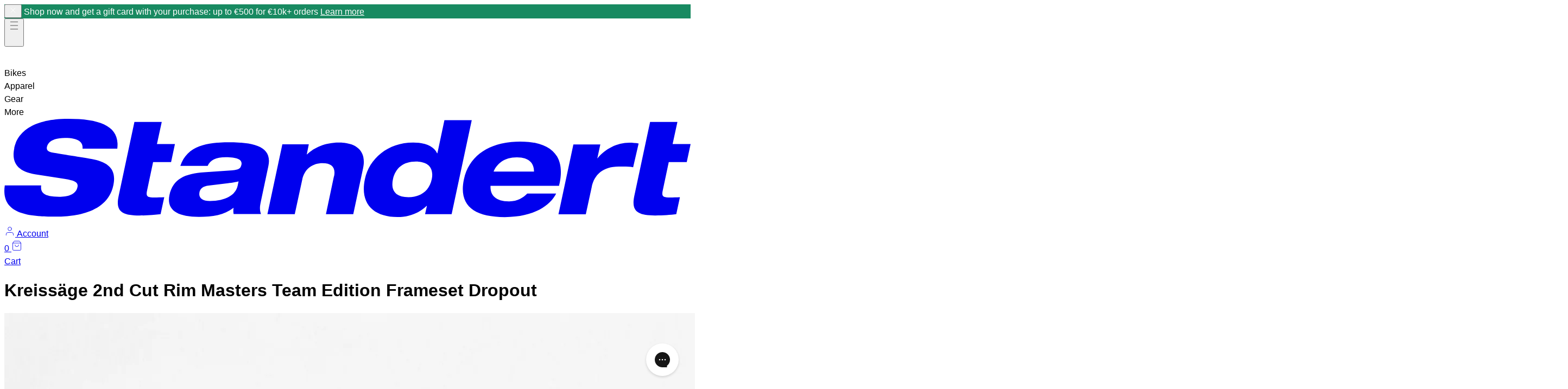

--- FILE ---
content_type: text/html; charset=utf-8
request_url: https://standert.de/pages/kreissage-2nd-cut-rim-masters-team-edition-frameset-dropout
body_size: 21744
content:















<!doctype html>
<html lang="en">
  <head>
    <meta charset="UTF-8">
    <meta name="viewport" content="width=device-width, initial-scale=1.0">
    <title>Kreissäge 2nd Cut Rim Masters Team Edition Frameset Dropout | Standert Bicycles</title>
    <meta name="description" content="Standert Bicycles is a rider owned performance bike brand from Berlin that is filling the gap between bespoke and mass production. Metal bikes, modern performance on road, gravel and beyond."><link rel="dns-prefetch" href="//cdn.shopify.com">
    <link rel="preconnect" href="https://cdn.shopify.com" crossorigin><link rel="dns-prefetch" href="//cdn.sanity.io">
    <link rel="preconnect" href="https://j5wg54l5.apicdn.sanity.io" crossorigin><link rel="icon" type="image/png" href="//standert.de/cdn/shop/t/77/assets/favicon.png?v=74584353738518703511768225045">
      <link rel="apple-touch-icon" href="//standert.de/cdn/shop/t/77/assets/favicon.png?v=74584353738518703511768225045">


  <link href="//standert.de/cdn/shop/t/77/assets/main-BYz3G6Eh.css" rel="stylesheet" type="text/css" media="all" />




  <script src="//standert.de/cdn/shop/t/77/assets/main-Tbc-ZEn1.js" type="module" crossorigin="anonymous"></script>
  <link rel="modulepreload" href="//standert.de/cdn/shop/t/77/assets/modulepreload-polyfill-B5Qt9EMX.js" crossorigin="anonymous">
  <link href="//standert.de/cdn/shop/t/77/assets/main-D7Ymx1G1.css" rel="stylesheet" type="text/css" media="all" />

<link rel="preload" href="//standert.de/cdn/shop/t/77/assets/EurostileExt-Bla.woff2?v=81952343529658300171768225044" as="font" type="font/woff2" crossorigin>
    <link rel="preload" href="//standert.de/cdn/shop/t/77/assets/EurostileExt-Bla.woff?v=127973786044667967421768225043" as="font" type="font/woff" crossorigin>

<link rel="preload" as="image" href="//standert.de/cdn/shop/t/77/assets/logo.svg?v=150418938808001106121768225048">

    
  <script>window.performance && window.performance.mark && window.performance.mark('shopify.content_for_header.start');</script><meta name="google-site-verification" content="aTyAcPzEVbuNSqCudHZ7zZdB2YMRvzTkcQ0WL7YDHTY">
<meta name="facebook-domain-verification" content="02rku7sfhuz5wqjo1my1fa12ec8oz5">
<meta id="shopify-digital-wallet" name="shopify-digital-wallet" content="/8301771/digital_wallets/dialog">
<meta name="shopify-checkout-api-token" content="f02a20c840303228671d5200ec63547c">
<meta id="in-context-paypal-metadata" data-shop-id="8301771" data-venmo-supported="false" data-environment="production" data-locale="en_US" data-paypal-v4="true" data-currency="EUR">
<script async="async" src="/checkouts/internal/preloads.js?locale=en-DE"></script>
<link rel="preconnect" href="https://shop.app" crossorigin="anonymous">
<script async="async" src="https://shop.app/checkouts/internal/preloads.js?locale=en-DE&shop_id=8301771" crossorigin="anonymous"></script>
<script id="apple-pay-shop-capabilities" type="application/json">{"shopId":8301771,"countryCode":"DE","currencyCode":"EUR","merchantCapabilities":["supports3DS"],"merchantId":"gid:\/\/shopify\/Shop\/8301771","merchantName":"Standert Bicycles","requiredBillingContactFields":["postalAddress","email","phone"],"requiredShippingContactFields":["postalAddress","email","phone"],"shippingType":"shipping","supportedNetworks":["visa","maestro","masterCard","amex"],"total":{"type":"pending","label":"Standert Bicycles","amount":"1.00"},"shopifyPaymentsEnabled":true,"supportsSubscriptions":true}</script>
<script id="shopify-features" type="application/json">{"accessToken":"f02a20c840303228671d5200ec63547c","betas":["rich-media-storefront-analytics"],"domain":"standert.de","predictiveSearch":true,"shopId":8301771,"locale":"en"}</script>
<script>var Shopify = Shopify || {};
Shopify.shop = "standertshop.myshopify.com";
Shopify.locale = "en";
Shopify.currency = {"active":"EUR","rate":"1.0"};
Shopify.country = "DE";
Shopify.theme = {"name":"StandertTheme\/main","id":184366956809,"schema_name":null,"schema_version":null,"theme_store_id":null,"role":"main"};
Shopify.theme.handle = "null";
Shopify.theme.style = {"id":null,"handle":null};
Shopify.cdnHost = "standert.de/cdn";
Shopify.routes = Shopify.routes || {};
Shopify.routes.root = "/";</script>
<script type="module">!function(o){(o.Shopify=o.Shopify||{}).modules=!0}(window);</script>
<script>!function(o){function n(){var o=[];function n(){o.push(Array.prototype.slice.apply(arguments))}return n.q=o,n}var t=o.Shopify=o.Shopify||{};t.loadFeatures=n(),t.autoloadFeatures=n()}(window);</script>
<script>
  window.ShopifyPay = window.ShopifyPay || {};
  window.ShopifyPay.apiHost = "shop.app\/pay";
  window.ShopifyPay.redirectState = null;
</script>
<script id="shop-js-analytics" type="application/json">{"pageType":"page"}</script>
<script defer="defer" async type="module" src="//standert.de/cdn/shopifycloud/shop-js/modules/v2/client.init-shop-cart-sync_BT-GjEfc.en.esm.js"></script>
<script defer="defer" async type="module" src="//standert.de/cdn/shopifycloud/shop-js/modules/v2/chunk.common_D58fp_Oc.esm.js"></script>
<script defer="defer" async type="module" src="//standert.de/cdn/shopifycloud/shop-js/modules/v2/chunk.modal_xMitdFEc.esm.js"></script>
<script type="module">
  await import("//standert.de/cdn/shopifycloud/shop-js/modules/v2/client.init-shop-cart-sync_BT-GjEfc.en.esm.js");
await import("//standert.de/cdn/shopifycloud/shop-js/modules/v2/chunk.common_D58fp_Oc.esm.js");
await import("//standert.de/cdn/shopifycloud/shop-js/modules/v2/chunk.modal_xMitdFEc.esm.js");

  window.Shopify.SignInWithShop?.initShopCartSync?.({"fedCMEnabled":true,"windoidEnabled":true});

</script>
<script>
  window.Shopify = window.Shopify || {};
  if (!window.Shopify.featureAssets) window.Shopify.featureAssets = {};
  window.Shopify.featureAssets['shop-js'] = {"shop-cart-sync":["modules/v2/client.shop-cart-sync_DZOKe7Ll.en.esm.js","modules/v2/chunk.common_D58fp_Oc.esm.js","modules/v2/chunk.modal_xMitdFEc.esm.js"],"init-fed-cm":["modules/v2/client.init-fed-cm_B6oLuCjv.en.esm.js","modules/v2/chunk.common_D58fp_Oc.esm.js","modules/v2/chunk.modal_xMitdFEc.esm.js"],"shop-cash-offers":["modules/v2/client.shop-cash-offers_D2sdYoxE.en.esm.js","modules/v2/chunk.common_D58fp_Oc.esm.js","modules/v2/chunk.modal_xMitdFEc.esm.js"],"shop-login-button":["modules/v2/client.shop-login-button_QeVjl5Y3.en.esm.js","modules/v2/chunk.common_D58fp_Oc.esm.js","modules/v2/chunk.modal_xMitdFEc.esm.js"],"pay-button":["modules/v2/client.pay-button_DXTOsIq6.en.esm.js","modules/v2/chunk.common_D58fp_Oc.esm.js","modules/v2/chunk.modal_xMitdFEc.esm.js"],"shop-button":["modules/v2/client.shop-button_DQZHx9pm.en.esm.js","modules/v2/chunk.common_D58fp_Oc.esm.js","modules/v2/chunk.modal_xMitdFEc.esm.js"],"avatar":["modules/v2/client.avatar_BTnouDA3.en.esm.js"],"init-windoid":["modules/v2/client.init-windoid_CR1B-cfM.en.esm.js","modules/v2/chunk.common_D58fp_Oc.esm.js","modules/v2/chunk.modal_xMitdFEc.esm.js"],"init-shop-for-new-customer-accounts":["modules/v2/client.init-shop-for-new-customer-accounts_C_vY_xzh.en.esm.js","modules/v2/client.shop-login-button_QeVjl5Y3.en.esm.js","modules/v2/chunk.common_D58fp_Oc.esm.js","modules/v2/chunk.modal_xMitdFEc.esm.js"],"init-shop-email-lookup-coordinator":["modules/v2/client.init-shop-email-lookup-coordinator_BI7n9ZSv.en.esm.js","modules/v2/chunk.common_D58fp_Oc.esm.js","modules/v2/chunk.modal_xMitdFEc.esm.js"],"init-shop-cart-sync":["modules/v2/client.init-shop-cart-sync_BT-GjEfc.en.esm.js","modules/v2/chunk.common_D58fp_Oc.esm.js","modules/v2/chunk.modal_xMitdFEc.esm.js"],"shop-toast-manager":["modules/v2/client.shop-toast-manager_DiYdP3xc.en.esm.js","modules/v2/chunk.common_D58fp_Oc.esm.js","modules/v2/chunk.modal_xMitdFEc.esm.js"],"init-customer-accounts":["modules/v2/client.init-customer-accounts_D9ZNqS-Q.en.esm.js","modules/v2/client.shop-login-button_QeVjl5Y3.en.esm.js","modules/v2/chunk.common_D58fp_Oc.esm.js","modules/v2/chunk.modal_xMitdFEc.esm.js"],"init-customer-accounts-sign-up":["modules/v2/client.init-customer-accounts-sign-up_iGw4briv.en.esm.js","modules/v2/client.shop-login-button_QeVjl5Y3.en.esm.js","modules/v2/chunk.common_D58fp_Oc.esm.js","modules/v2/chunk.modal_xMitdFEc.esm.js"],"shop-follow-button":["modules/v2/client.shop-follow-button_CqMgW2wH.en.esm.js","modules/v2/chunk.common_D58fp_Oc.esm.js","modules/v2/chunk.modal_xMitdFEc.esm.js"],"checkout-modal":["modules/v2/client.checkout-modal_xHeaAweL.en.esm.js","modules/v2/chunk.common_D58fp_Oc.esm.js","modules/v2/chunk.modal_xMitdFEc.esm.js"],"shop-login":["modules/v2/client.shop-login_D91U-Q7h.en.esm.js","modules/v2/chunk.common_D58fp_Oc.esm.js","modules/v2/chunk.modal_xMitdFEc.esm.js"],"lead-capture":["modules/v2/client.lead-capture_BJmE1dJe.en.esm.js","modules/v2/chunk.common_D58fp_Oc.esm.js","modules/v2/chunk.modal_xMitdFEc.esm.js"],"payment-terms":["modules/v2/client.payment-terms_Ci9AEqFq.en.esm.js","modules/v2/chunk.common_D58fp_Oc.esm.js","modules/v2/chunk.modal_xMitdFEc.esm.js"]};
</script>
<script>(function() {
  var isLoaded = false;
  function asyncLoad() {
    if (isLoaded) return;
    isLoaded = true;
    var urls = ["https:\/\/ecommplugins-scripts.trustpilot.com\/v2.1\/js\/header.min.js?settings=eyJrZXkiOiJadkpsSkJRVVo5OG5YWEJPIiwicyI6InNrdSJ9\u0026v=2.5\u0026shop=standertshop.myshopify.com","https:\/\/ecommplugins-trustboxsettings.trustpilot.com\/standertshop.myshopify.com.js?settings=1617022060142\u0026shop=standertshop.myshopify.com","https:\/\/config.gorgias.chat\/bundle-loader\/01GYCCXB8SXBHM53MM64HR8JQ1?source=shopify1click\u0026shop=standertshop.myshopify.com","https:\/\/na.shgcdn3.com\/pixel-collector.js?shop=standertshop.myshopify.com","https:\/\/cdn-bundler.nice-team.net\/app\/js\/bundler.js?shop=standertshop.myshopify.com","https:\/\/cdn.9gtb.com\/loader.js?g_cvt_id=37a1e329-5a61-4f8e-b7c9-e4617f0de658\u0026shop=standertshop.myshopify.com"];
    for (var i = 0; i < urls.length; i++) {
      var s = document.createElement('script');
      s.type = 'text/javascript';
      s.async = true;
      s.src = urls[i];
      var x = document.getElementsByTagName('script')[0];
      x.parentNode.insertBefore(s, x);
    }
  };
  if(window.attachEvent) {
    window.attachEvent('onload', asyncLoad);
  } else {
    window.addEventListener('load', asyncLoad, false);
  }
})();</script>
<script id="__st">var __st={"a":8301771,"offset":3600,"reqid":"625f5aff-319b-4437-91e0-0d10c60a958e-1769090944","pageurl":"standert.de\/pages\/kreissage-2nd-cut-rim-masters-team-edition-frameset-dropout","s":"pages-42502488112","u":"3bc760178c8f","p":"page","rtyp":"page","rid":42502488112};</script>
<script>window.ShopifyPaypalV4VisibilityTracking = true;</script>
<script id="captcha-bootstrap">!function(){'use strict';const t='contact',e='account',n='new_comment',o=[[t,t],['blogs',n],['comments',n],[t,'customer']],c=[[e,'customer_login'],[e,'guest_login'],[e,'recover_customer_password'],[e,'create_customer']],r=t=>t.map((([t,e])=>`form[action*='/${t}']:not([data-nocaptcha='true']) input[name='form_type'][value='${e}']`)).join(','),a=t=>()=>t?[...document.querySelectorAll(t)].map((t=>t.form)):[];function s(){const t=[...o],e=r(t);return a(e)}const i='password',u='form_key',d=['recaptcha-v3-token','g-recaptcha-response','h-captcha-response',i],f=()=>{try{return window.sessionStorage}catch{return}},m='__shopify_v',_=t=>t.elements[u];function p(t,e,n=!1){try{const o=window.sessionStorage,c=JSON.parse(o.getItem(e)),{data:r}=function(t){const{data:e,action:n}=t;return t[m]||n?{data:e,action:n}:{data:t,action:n}}(c);for(const[e,n]of Object.entries(r))t.elements[e]&&(t.elements[e].value=n);n&&o.removeItem(e)}catch(o){console.error('form repopulation failed',{error:o})}}const l='form_type',E='cptcha';function T(t){t.dataset[E]=!0}const w=window,h=w.document,L='Shopify',v='ce_forms',y='captcha';let A=!1;((t,e)=>{const n=(g='f06e6c50-85a8-45c8-87d0-21a2b65856fe',I='https://cdn.shopify.com/shopifycloud/storefront-forms-hcaptcha/ce_storefront_forms_captcha_hcaptcha.v1.5.2.iife.js',D={infoText:'Protected by hCaptcha',privacyText:'Privacy',termsText:'Terms'},(t,e,n)=>{const o=w[L][v],c=o.bindForm;if(c)return c(t,g,e,D).then(n);var r;o.q.push([[t,g,e,D],n]),r=I,A||(h.body.append(Object.assign(h.createElement('script'),{id:'captcha-provider',async:!0,src:r})),A=!0)});var g,I,D;w[L]=w[L]||{},w[L][v]=w[L][v]||{},w[L][v].q=[],w[L][y]=w[L][y]||{},w[L][y].protect=function(t,e){n(t,void 0,e),T(t)},Object.freeze(w[L][y]),function(t,e,n,w,h,L){const[v,y,A,g]=function(t,e,n){const i=e?o:[],u=t?c:[],d=[...i,...u],f=r(d),m=r(i),_=r(d.filter((([t,e])=>n.includes(e))));return[a(f),a(m),a(_),s()]}(w,h,L),I=t=>{const e=t.target;return e instanceof HTMLFormElement?e:e&&e.form},D=t=>v().includes(t);t.addEventListener('submit',(t=>{const e=I(t);if(!e)return;const n=D(e)&&!e.dataset.hcaptchaBound&&!e.dataset.recaptchaBound,o=_(e),c=g().includes(e)&&(!o||!o.value);(n||c)&&t.preventDefault(),c&&!n&&(function(t){try{if(!f())return;!function(t){const e=f();if(!e)return;const n=_(t);if(!n)return;const o=n.value;o&&e.removeItem(o)}(t);const e=Array.from(Array(32),(()=>Math.random().toString(36)[2])).join('');!function(t,e){_(t)||t.append(Object.assign(document.createElement('input'),{type:'hidden',name:u})),t.elements[u].value=e}(t,e),function(t,e){const n=f();if(!n)return;const o=[...t.querySelectorAll(`input[type='${i}']`)].map((({name:t})=>t)),c=[...d,...o],r={};for(const[a,s]of new FormData(t).entries())c.includes(a)||(r[a]=s);n.setItem(e,JSON.stringify({[m]:1,action:t.action,data:r}))}(t,e)}catch(e){console.error('failed to persist form',e)}}(e),e.submit())}));const S=(t,e)=>{t&&!t.dataset[E]&&(n(t,e.some((e=>e===t))),T(t))};for(const o of['focusin','change'])t.addEventListener(o,(t=>{const e=I(t);D(e)&&S(e,y())}));const B=e.get('form_key'),M=e.get(l),P=B&&M;t.addEventListener('DOMContentLoaded',(()=>{const t=y();if(P)for(const e of t)e.elements[l].value===M&&p(e,B);[...new Set([...A(),...v().filter((t=>'true'===t.dataset.shopifyCaptcha))])].forEach((e=>S(e,t)))}))}(h,new URLSearchParams(w.location.search),n,t,e,['guest_login'])})(!0,!0)}();</script>
<script integrity="sha256-4kQ18oKyAcykRKYeNunJcIwy7WH5gtpwJnB7kiuLZ1E=" data-source-attribution="shopify.loadfeatures" defer="defer" src="//standert.de/cdn/shopifycloud/storefront/assets/storefront/load_feature-a0a9edcb.js" crossorigin="anonymous"></script>
<script crossorigin="anonymous" defer="defer" src="//standert.de/cdn/shopifycloud/storefront/assets/shopify_pay/storefront-65b4c6d7.js?v=20250812"></script>
<script data-source-attribution="shopify.dynamic_checkout.dynamic.init">var Shopify=Shopify||{};Shopify.PaymentButton=Shopify.PaymentButton||{isStorefrontPortableWallets:!0,init:function(){window.Shopify.PaymentButton.init=function(){};var t=document.createElement("script");t.src="https://standert.de/cdn/shopifycloud/portable-wallets/latest/portable-wallets.en.js",t.type="module",document.head.appendChild(t)}};
</script>
<script data-source-attribution="shopify.dynamic_checkout.buyer_consent">
  function portableWalletsHideBuyerConsent(e){var t=document.getElementById("shopify-buyer-consent"),n=document.getElementById("shopify-subscription-policy-button");t&&n&&(t.classList.add("hidden"),t.setAttribute("aria-hidden","true"),n.removeEventListener("click",e))}function portableWalletsShowBuyerConsent(e){var t=document.getElementById("shopify-buyer-consent"),n=document.getElementById("shopify-subscription-policy-button");t&&n&&(t.classList.remove("hidden"),t.removeAttribute("aria-hidden"),n.addEventListener("click",e))}window.Shopify?.PaymentButton&&(window.Shopify.PaymentButton.hideBuyerConsent=portableWalletsHideBuyerConsent,window.Shopify.PaymentButton.showBuyerConsent=portableWalletsShowBuyerConsent);
</script>
<script data-source-attribution="shopify.dynamic_checkout.cart.bootstrap">document.addEventListener("DOMContentLoaded",(function(){function t(){return document.querySelector("shopify-accelerated-checkout-cart, shopify-accelerated-checkout")}if(t())Shopify.PaymentButton.init();else{new MutationObserver((function(e,n){t()&&(Shopify.PaymentButton.init(),n.disconnect())})).observe(document.body,{childList:!0,subtree:!0})}}));
</script>
<script id='scb4127' type='text/javascript' async='' src='https://standert.de/cdn/shopifycloud/privacy-banner/storefront-banner.js'></script><link id="shopify-accelerated-checkout-styles" rel="stylesheet" media="screen" href="https://standert.de/cdn/shopifycloud/portable-wallets/latest/accelerated-checkout-backwards-compat.css" crossorigin="anonymous">
<style id="shopify-accelerated-checkout-cart">
        #shopify-buyer-consent {
  margin-top: 1em;
  display: inline-block;
  width: 100%;
}

#shopify-buyer-consent.hidden {
  display: none;
}

#shopify-subscription-policy-button {
  background: none;
  border: none;
  padding: 0;
  text-decoration: underline;
  font-size: inherit;
  cursor: pointer;
}

#shopify-subscription-policy-button::before {
  box-shadow: none;
}

      </style>

<script>window.performance && window.performance.mark && window.performance.mark('shopify.content_for_header.end');</script>
  





  <script type="text/javascript">
    
      window.__shgMoneyFormat = window.__shgMoneyFormat || {"EUR":{"currency":"EUR","currency_symbol":"€","currency_symbol_location":"left","decimal_places":2,"decimal_separator":".","thousands_separator":","}};
    
    window.__shgCurrentCurrencyCode = window.__shgCurrentCurrencyCode || {
      currency: "EUR",
      currency_symbol: "€",
      decimal_separator: ".",
      thousands_separator: ",",
      decimal_places: 2,
      currency_symbol_location: "left"
    };
  </script>



    <link rel="stylesheet" href="//standert.de/cdn/shop/t/77/assets/reset.css?v=18554065764321676651768225046">
    <style>
/* Eurostile Font */
@font-face {
  font-family: 'Eurostile';
  src: url("//standert.de/cdn/shop/t/77/assets/EurostileExt-Bla.woff2?v=81952343529658300171768225044") format('woff2'),
       url("//standert.de/cdn/shop/t/77/assets/EurostileExt-Bla.woff?v=127973786044667967421768225043") format('woff');
  font-weight: normal;
  font-style: normal;
  font-display: swap;
}
</style> 

    

    <!-- Debug script removed to prevent 404 errors in local development --><meta property="og:site_name" content="Standert Bicycles">
<meta property="og:url" content="https://standert.de/pages/kreissage-2nd-cut-rim-masters-team-edition-frameset-dropout">
<meta property="og:title" content="Kreissäge 2nd Cut Rim Masters Team Edition Frameset Dropout">
<meta property="og:type" content="website">
<meta property="og:description" content="Standert Bicycles is a rider owned performance bike brand from Berlin that is filling the gap between bespoke and mass production. Metal bikes, modern performance on road, gravel and beyond.">
<meta name="twitter:card" content="summary_large_image">
<meta name="twitter:title" content="Kreissäge 2nd Cut Rim Masters Team Edition Frameset Dropout">
<meta name="twitter:description" content="Standert Bicycles is a rider owned performance bike brand from Berlin that is filling the gap between bespoke and mass production. Metal bikes, modern performance on road, gravel and beyond.">


  <script type="application/ld+json">
  {
    "@context": "http://schema.org",
    "@type": "BreadcrumbList",
  "itemListElement": [{
      "@type": "ListItem",
      "position": 1,
      "name": "Translation missing: en.general.breadcrumb.home",
      "item": "https://standert.de"
    },{
          "@type": "ListItem",
          "position": 2,
          "name": "Kreissäge 2nd Cut Rim Masters Team Edition Frameset Dropout",
          "item": "https://standert.de/pages/kreissage-2nd-cut-rim-masters-team-edition-frameset-dropout"
        }]
  }
  </script>


<script>
  window.ShopConfig = {
    currency: "EUR",
    moneyFormat: "\u003cspan class=transcy-money\u003e{{amount}} EUR\u003c\/span\u003e",
    moneyWithCurrencyFormat: "\u003cspan class=transcy-money\u003e{{amount}} EUR\u003c\/span\u003e",
    locale: "en",
    
    // Additional settings for price formatting
    vatRate: 1.19,
    monthlyRate: 1.14,
    monthlyTerms: 48,
    enableVatCalculations: false,
    enableSearch: false,
    
    // Determine number formatting from samples
    sampleFormatted: "\u003cspan class=transcy-money\u003e12.35 EUR\u003c\/span\u003e",
    sampleWithCurrency: "\u003cspan class=transcy-money\u003e12.35 EUR\u003c\/span\u003e",
    sampleWithCurrencyReplaced: "\u003cspan class=transcy-money\u003e12.35 €\u003c\/span\u003e",
    
    // Currency symbol replacement
    currencySymbol: '€'
  };
  
  // Parse the number format from Shopify's sample
  window.ShopConfig.formatSettings = (function() {
    const sample = window.ShopConfig.sampleFormatted;
    const currencySample = window.ShopConfig.sampleWithCurrencyReplaced;
    
    // Detect thousands separator and decimal separator
    const hasCommaBeforeDot = sample.indexOf(',') < sample.indexOf('.');
    const hasOnlyComma = sample.indexOf('.') === -1 && sample.indexOf(',') > -1;
    const hasOnlyDot = sample.indexOf(',') === -1 && sample.indexOf('.') > -1;
    
    let thousandsSeparator, decimalSeparator, locale;
    
    if (hasCommaBeforeDot) {
      // Format like "1,234.56" (US/UK style)
      thousandsSeparator = ',';
      decimalSeparator = '.';
      locale = 'en-US';
    } else if (hasOnlyComma) {
      // Format like "1234,56" (European style)
      thousandsSeparator = '';
      decimalSeparator = ',';
      locale = 'de-DE';
    } else if (hasOnlyDot) {
      // Format like "1234.56" (minimal formatting)
      thousandsSeparator = '';
      decimalSeparator = '.';
      locale = 'en-US';
    } else {
      // Format like "1.234,56" (German/European style)
      thousandsSeparator = '.';
      decimalSeparator = ',';
      locale = 'de-DE';
    }
    
    // Detect currency symbol position from Shopify's actual format
    const symbolPosition = currencySample.indexOf('€') === 0 ? 'before' : 'after';
    const hasSpaceAroundSymbol = currencySample.includes(' €') || currencySample.includes('€ ');
    
    return {
      thousandsSeparator,
      decimalSeparator,
      locale,
      pattern: sample,
      currencyPattern: currencySample,
      symbolPosition,
      hasSpaceAroundSymbol
    };
  })();
  
  console.log('[ShopConfig] Money formatting detected:', window.ShopConfig.formatSettings);
</script>

<script type="text/javascript">
  
    window.SHG_CUSTOMER = null;
  
</script>







<!-- BEGIN app block: shopify://apps/elevar-conversion-tracking/blocks/dataLayerEmbed/bc30ab68-b15c-4311-811f-8ef485877ad6 -->



<script type="module" dynamic>
  const configUrl = "/a/elevar/static/configs/419648df93bfa3cd14576fb5da86d70aeef5036e/config.js";
  const config = (await import(configUrl)).default;
  const scriptUrl = config.script_src_app_theme_embed;

  if (scriptUrl) {
    const { handler } = await import(scriptUrl);

    await handler(
      config,
      {
        cartData: {
  marketId: "80642261",
  attributes:{},
  cartTotal: "0.0",
  currencyCode:"EUR",
  items: []
}
,
        user: {cartTotal: "0.0",
    currencyCode:"EUR",customer: {},
}
,
        isOnCartPage:false,
        collectionView:null,
        searchResultsView:null,
        productView:null,
        checkoutComplete: null
      }
    );
  }
</script>


<!-- END app block --><!-- BEGIN app block: shopify://apps/klaviyo-email-marketing-sms/blocks/klaviyo-onsite-embed/2632fe16-c075-4321-a88b-50b567f42507 -->












  <script async src="https://static.klaviyo.com/onsite/js/WP9NFC/klaviyo.js?company_id=WP9NFC"></script>
  <script>!function(){if(!window.klaviyo){window._klOnsite=window._klOnsite||[];try{window.klaviyo=new Proxy({},{get:function(n,i){return"push"===i?function(){var n;(n=window._klOnsite).push.apply(n,arguments)}:function(){for(var n=arguments.length,o=new Array(n),w=0;w<n;w++)o[w]=arguments[w];var t="function"==typeof o[o.length-1]?o.pop():void 0,e=new Promise((function(n){window._klOnsite.push([i].concat(o,[function(i){t&&t(i),n(i)}]))}));return e}}})}catch(n){window.klaviyo=window.klaviyo||[],window.klaviyo.push=function(){var n;(n=window._klOnsite).push.apply(n,arguments)}}}}();</script>

  




  <script>
    window.klaviyoReviewsProductDesignMode = false
  </script>







<!-- END app block --><script src="https://cdn.shopify.com/extensions/019bdffc-d6d8-7c8a-a9b0-1fcd1042438d/https-appointly-com-65/assets/appointly-embed.js" type="text/javascript" defer="defer"></script>
<link rel="canonical" href="https://standert.de/pages/kreissage-2nd-cut-rim-masters-team-edition-frameset-dropout">
<meta property="og:image" content="https://cdn.shopify.com/s/files/1/0830/1771/files/Standert_Bikes_Kreissage_RS_team.webp?v=1756479793" />
<meta property="og:image:secure_url" content="https://cdn.shopify.com/s/files/1/0830/1771/files/Standert_Bikes_Kreissage_RS_team.webp?v=1756479793" />
<meta property="og:image:width" content="920" />
<meta property="og:image:height" content="582" />
<link href="https://monorail-edge.shopifysvc.com" rel="dns-prefetch">
<script>(function(){if ("sendBeacon" in navigator && "performance" in window) {try {var session_token_from_headers = performance.getEntriesByType('navigation')[0].serverTiming.find(x => x.name == '_s').description;} catch {var session_token_from_headers = undefined;}var session_cookie_matches = document.cookie.match(/_shopify_s=([^;]*)/);var session_token_from_cookie = session_cookie_matches && session_cookie_matches.length === 2 ? session_cookie_matches[1] : "";var session_token = session_token_from_headers || session_token_from_cookie || "";function handle_abandonment_event(e) {var entries = performance.getEntries().filter(function(entry) {return /monorail-edge.shopifysvc.com/.test(entry.name);});if (!window.abandonment_tracked && entries.length === 0) {window.abandonment_tracked = true;var currentMs = Date.now();var navigation_start = performance.timing.navigationStart;var payload = {shop_id: 8301771,url: window.location.href,navigation_start,duration: currentMs - navigation_start,session_token,page_type: "page"};window.navigator.sendBeacon("https://monorail-edge.shopifysvc.com/v1/produce", JSON.stringify({schema_id: "online_store_buyer_site_abandonment/1.1",payload: payload,metadata: {event_created_at_ms: currentMs,event_sent_at_ms: currentMs}}));}}window.addEventListener('pagehide', handle_abandonment_event);}}());</script>
<script id="web-pixels-manager-setup">(function e(e,d,r,n,o){if(void 0===o&&(o={}),!Boolean(null===(a=null===(i=window.Shopify)||void 0===i?void 0:i.analytics)||void 0===a?void 0:a.replayQueue)){var i,a;window.Shopify=window.Shopify||{};var t=window.Shopify;t.analytics=t.analytics||{};var s=t.analytics;s.replayQueue=[],s.publish=function(e,d,r){return s.replayQueue.push([e,d,r]),!0};try{self.performance.mark("wpm:start")}catch(e){}var l=function(){var e={modern:/Edge?\/(1{2}[4-9]|1[2-9]\d|[2-9]\d{2}|\d{4,})\.\d+(\.\d+|)|Firefox\/(1{2}[4-9]|1[2-9]\d|[2-9]\d{2}|\d{4,})\.\d+(\.\d+|)|Chrom(ium|e)\/(9{2}|\d{3,})\.\d+(\.\d+|)|(Maci|X1{2}).+ Version\/(15\.\d+|(1[6-9]|[2-9]\d|\d{3,})\.\d+)([,.]\d+|)( \(\w+\)|)( Mobile\/\w+|) Safari\/|Chrome.+OPR\/(9{2}|\d{3,})\.\d+\.\d+|(CPU[ +]OS|iPhone[ +]OS|CPU[ +]iPhone|CPU IPhone OS|CPU iPad OS)[ +]+(15[._]\d+|(1[6-9]|[2-9]\d|\d{3,})[._]\d+)([._]\d+|)|Android:?[ /-](13[3-9]|1[4-9]\d|[2-9]\d{2}|\d{4,})(\.\d+|)(\.\d+|)|Android.+Firefox\/(13[5-9]|1[4-9]\d|[2-9]\d{2}|\d{4,})\.\d+(\.\d+|)|Android.+Chrom(ium|e)\/(13[3-9]|1[4-9]\d|[2-9]\d{2}|\d{4,})\.\d+(\.\d+|)|SamsungBrowser\/([2-9]\d|\d{3,})\.\d+/,legacy:/Edge?\/(1[6-9]|[2-9]\d|\d{3,})\.\d+(\.\d+|)|Firefox\/(5[4-9]|[6-9]\d|\d{3,})\.\d+(\.\d+|)|Chrom(ium|e)\/(5[1-9]|[6-9]\d|\d{3,})\.\d+(\.\d+|)([\d.]+$|.*Safari\/(?![\d.]+ Edge\/[\d.]+$))|(Maci|X1{2}).+ Version\/(10\.\d+|(1[1-9]|[2-9]\d|\d{3,})\.\d+)([,.]\d+|)( \(\w+\)|)( Mobile\/\w+|) Safari\/|Chrome.+OPR\/(3[89]|[4-9]\d|\d{3,})\.\d+\.\d+|(CPU[ +]OS|iPhone[ +]OS|CPU[ +]iPhone|CPU IPhone OS|CPU iPad OS)[ +]+(10[._]\d+|(1[1-9]|[2-9]\d|\d{3,})[._]\d+)([._]\d+|)|Android:?[ /-](13[3-9]|1[4-9]\d|[2-9]\d{2}|\d{4,})(\.\d+|)(\.\d+|)|Mobile Safari.+OPR\/([89]\d|\d{3,})\.\d+\.\d+|Android.+Firefox\/(13[5-9]|1[4-9]\d|[2-9]\d{2}|\d{4,})\.\d+(\.\d+|)|Android.+Chrom(ium|e)\/(13[3-9]|1[4-9]\d|[2-9]\d{2}|\d{4,})\.\d+(\.\d+|)|Android.+(UC? ?Browser|UCWEB|U3)[ /]?(15\.([5-9]|\d{2,})|(1[6-9]|[2-9]\d|\d{3,})\.\d+)\.\d+|SamsungBrowser\/(5\.\d+|([6-9]|\d{2,})\.\d+)|Android.+MQ{2}Browser\/(14(\.(9|\d{2,})|)|(1[5-9]|[2-9]\d|\d{3,})(\.\d+|))(\.\d+|)|K[Aa][Ii]OS\/(3\.\d+|([4-9]|\d{2,})\.\d+)(\.\d+|)/},d=e.modern,r=e.legacy,n=navigator.userAgent;return n.match(d)?"modern":n.match(r)?"legacy":"unknown"}(),u="modern"===l?"modern":"legacy",c=(null!=n?n:{modern:"",legacy:""})[u],f=function(e){return[e.baseUrl,"/wpm","/b",e.hashVersion,"modern"===e.buildTarget?"m":"l",".js"].join("")}({baseUrl:d,hashVersion:r,buildTarget:u}),m=function(e){var d=e.version,r=e.bundleTarget,n=e.surface,o=e.pageUrl,i=e.monorailEndpoint;return{emit:function(e){var a=e.status,t=e.errorMsg,s=(new Date).getTime(),l=JSON.stringify({metadata:{event_sent_at_ms:s},events:[{schema_id:"web_pixels_manager_load/3.1",payload:{version:d,bundle_target:r,page_url:o,status:a,surface:n,error_msg:t},metadata:{event_created_at_ms:s}}]});if(!i)return console&&console.warn&&console.warn("[Web Pixels Manager] No Monorail endpoint provided, skipping logging."),!1;try{return self.navigator.sendBeacon.bind(self.navigator)(i,l)}catch(e){}var u=new XMLHttpRequest;try{return u.open("POST",i,!0),u.setRequestHeader("Content-Type","text/plain"),u.send(l),!0}catch(e){return console&&console.warn&&console.warn("[Web Pixels Manager] Got an unhandled error while logging to Monorail."),!1}}}}({version:r,bundleTarget:l,surface:e.surface,pageUrl:self.location.href,monorailEndpoint:e.monorailEndpoint});try{o.browserTarget=l,function(e){var d=e.src,r=e.async,n=void 0===r||r,o=e.onload,i=e.onerror,a=e.sri,t=e.scriptDataAttributes,s=void 0===t?{}:t,l=document.createElement("script"),u=document.querySelector("head"),c=document.querySelector("body");if(l.async=n,l.src=d,a&&(l.integrity=a,l.crossOrigin="anonymous"),s)for(var f in s)if(Object.prototype.hasOwnProperty.call(s,f))try{l.dataset[f]=s[f]}catch(e){}if(o&&l.addEventListener("load",o),i&&l.addEventListener("error",i),u)u.appendChild(l);else{if(!c)throw new Error("Did not find a head or body element to append the script");c.appendChild(l)}}({src:f,async:!0,onload:function(){if(!function(){var e,d;return Boolean(null===(d=null===(e=window.Shopify)||void 0===e?void 0:e.analytics)||void 0===d?void 0:d.initialized)}()){var d=window.webPixelsManager.init(e)||void 0;if(d){var r=window.Shopify.analytics;r.replayQueue.forEach((function(e){var r=e[0],n=e[1],o=e[2];d.publishCustomEvent(r,n,o)})),r.replayQueue=[],r.publish=d.publishCustomEvent,r.visitor=d.visitor,r.initialized=!0}}},onerror:function(){return m.emit({status:"failed",errorMsg:"".concat(f," has failed to load")})},sri:function(e){var d=/^sha384-[A-Za-z0-9+/=]+$/;return"string"==typeof e&&d.test(e)}(c)?c:"",scriptDataAttributes:o}),m.emit({status:"loading"})}catch(e){m.emit({status:"failed",errorMsg:(null==e?void 0:e.message)||"Unknown error"})}}})({shopId: 8301771,storefrontBaseUrl: "https://standert.de",extensionsBaseUrl: "https://extensions.shopifycdn.com/cdn/shopifycloud/web-pixels-manager",monorailEndpoint: "https://monorail-edge.shopifysvc.com/unstable/produce_batch",surface: "storefront-renderer",enabledBetaFlags: ["2dca8a86"],webPixelsConfigList: [{"id":"2914943241","configuration":"{\"accountID\":\"WP9NFC\",\"webPixelConfig\":\"eyJlbmFibGVBZGRlZFRvQ2FydEV2ZW50cyI6IHRydWV9\"}","eventPayloadVersion":"v1","runtimeContext":"STRICT","scriptVersion":"524f6c1ee37bacdca7657a665bdca589","type":"APP","apiClientId":123074,"privacyPurposes":["ANALYTICS","MARKETING"],"dataSharingAdjustments":{"protectedCustomerApprovalScopes":["read_customer_address","read_customer_email","read_customer_name","read_customer_personal_data","read_customer_phone"]}},{"id":"2199421193","configuration":"{\"accountID\":\"selleasy-metrics-track\"}","eventPayloadVersion":"v1","runtimeContext":"STRICT","scriptVersion":"5aac1f99a8ca74af74cea751ede503d2","type":"APP","apiClientId":5519923,"privacyPurposes":[],"dataSharingAdjustments":{"protectedCustomerApprovalScopes":["read_customer_email","read_customer_name","read_customer_personal_data"]}},{"id":"1821147401","configuration":"{\"config_url\": \"\/a\/elevar\/static\/configs\/419648df93bfa3cd14576fb5da86d70aeef5036e\/config.js\"}","eventPayloadVersion":"v1","runtimeContext":"STRICT","scriptVersion":"ab86028887ec2044af7d02b854e52653","type":"APP","apiClientId":2509311,"privacyPurposes":[],"dataSharingAdjustments":{"protectedCustomerApprovalScopes":["read_customer_address","read_customer_email","read_customer_name","read_customer_personal_data","read_customer_phone"]}},{"id":"1463517449","configuration":"{\"tagID\":\"2613400832895\"}","eventPayloadVersion":"v1","runtimeContext":"STRICT","scriptVersion":"18031546ee651571ed29edbe71a3550b","type":"APP","apiClientId":3009811,"privacyPurposes":["ANALYTICS","MARKETING","SALE_OF_DATA"],"dataSharingAdjustments":{"protectedCustomerApprovalScopes":["read_customer_address","read_customer_email","read_customer_name","read_customer_personal_data","read_customer_phone"]}},{"id":"1411416329","configuration":"{\"site_id\":\"e2f00321-5200-4139-a6ed-59e4df5f6647\",\"analytics_endpoint\":\"https:\\\/\\\/na.shgcdn3.com\"}","eventPayloadVersion":"v1","runtimeContext":"STRICT","scriptVersion":"695709fc3f146fa50a25299517a954f2","type":"APP","apiClientId":1158168,"privacyPurposes":["ANALYTICS","MARKETING","SALE_OF_DATA"],"dataSharingAdjustments":{"protectedCustomerApprovalScopes":["read_customer_personal_data"]}},{"id":"1401979145","configuration":"{\"config\":\"{\\\"google_tag_ids\\\":[\\\"G-WJ7Z1KWKVY\\\",\\\"GT-NNXBXQKH\\\"],\\\"target_country\\\":\\\"DE\\\",\\\"gtag_events\\\":[{\\\"type\\\":\\\"begin_checkout\\\",\\\"action_label\\\":\\\"G-WJ7Z1KWKVY\\\"},{\\\"type\\\":\\\"search\\\",\\\"action_label\\\":\\\"G-WJ7Z1KWKVY\\\"},{\\\"type\\\":\\\"view_item\\\",\\\"action_label\\\":[\\\"G-WJ7Z1KWKVY\\\",\\\"MC-1M2EGVYQQ2\\\"]},{\\\"type\\\":\\\"purchase\\\",\\\"action_label\\\":[\\\"G-WJ7Z1KWKVY\\\",\\\"MC-1M2EGVYQQ2\\\"]},{\\\"type\\\":\\\"page_view\\\",\\\"action_label\\\":[\\\"G-WJ7Z1KWKVY\\\",\\\"MC-1M2EGVYQQ2\\\"]},{\\\"type\\\":\\\"add_payment_info\\\",\\\"action_label\\\":\\\"G-WJ7Z1KWKVY\\\"},{\\\"type\\\":\\\"add_to_cart\\\",\\\"action_label\\\":\\\"G-WJ7Z1KWKVY\\\"}],\\\"enable_monitoring_mode\\\":false}\"}","eventPayloadVersion":"v1","runtimeContext":"OPEN","scriptVersion":"b2a88bafab3e21179ed38636efcd8a93","type":"APP","apiClientId":1780363,"privacyPurposes":[],"dataSharingAdjustments":{"protectedCustomerApprovalScopes":["read_customer_address","read_customer_email","read_customer_name","read_customer_personal_data","read_customer_phone"]}},{"id":"1387331849","configuration":"{\"pixel_id\":\"599479992768769\",\"pixel_type\":\"facebook_pixel\"}","eventPayloadVersion":"v1","runtimeContext":"OPEN","scriptVersion":"ca16bc87fe92b6042fbaa3acc2fbdaa6","type":"APP","apiClientId":2329312,"privacyPurposes":["ANALYTICS","MARKETING","SALE_OF_DATA"],"dataSharingAdjustments":{"protectedCustomerApprovalScopes":["read_customer_address","read_customer_email","read_customer_name","read_customer_personal_data","read_customer_phone"]}},{"id":"214368521","eventPayloadVersion":"1","runtimeContext":"LAX","scriptVersion":"1","type":"CUSTOM","privacyPurposes":["ANALYTICS","MARKETING","PREFERENCES","SALE_OF_DATA"],"name":"Elevar - Checkout Tracking"},{"id":"shopify-app-pixel","configuration":"{}","eventPayloadVersion":"v1","runtimeContext":"STRICT","scriptVersion":"0450","apiClientId":"shopify-pixel","type":"APP","privacyPurposes":["ANALYTICS","MARKETING"]},{"id":"shopify-custom-pixel","eventPayloadVersion":"v1","runtimeContext":"LAX","scriptVersion":"0450","apiClientId":"shopify-pixel","type":"CUSTOM","privacyPurposes":["ANALYTICS","MARKETING"]}],isMerchantRequest: false,initData: {"shop":{"name":"Standert Bicycles","paymentSettings":{"currencyCode":"EUR"},"myshopifyDomain":"standertshop.myshopify.com","countryCode":"DE","storefrontUrl":"https:\/\/standert.de"},"customer":null,"cart":null,"checkout":null,"productVariants":[],"purchasingCompany":null},},"https://standert.de/cdn","fcfee988w5aeb613cpc8e4bc33m6693e112",{"modern":"","legacy":""},{"shopId":"8301771","storefrontBaseUrl":"https:\/\/standert.de","extensionBaseUrl":"https:\/\/extensions.shopifycdn.com\/cdn\/shopifycloud\/web-pixels-manager","surface":"storefront-renderer","enabledBetaFlags":"[\"2dca8a86\"]","isMerchantRequest":"false","hashVersion":"fcfee988w5aeb613cpc8e4bc33m6693e112","publish":"custom","events":"[[\"page_viewed\",{}]]"});</script><script>
  window.ShopifyAnalytics = window.ShopifyAnalytics || {};
  window.ShopifyAnalytics.meta = window.ShopifyAnalytics.meta || {};
  window.ShopifyAnalytics.meta.currency = 'EUR';
  var meta = {"page":{"pageType":"page","resourceType":"page","resourceId":42502488112,"requestId":"625f5aff-319b-4437-91e0-0d10c60a958e-1769090944"}};
  for (var attr in meta) {
    window.ShopifyAnalytics.meta[attr] = meta[attr];
  }
</script>
<script class="analytics">
  (function () {
    var customDocumentWrite = function(content) {
      var jquery = null;

      if (window.jQuery) {
        jquery = window.jQuery;
      } else if (window.Checkout && window.Checkout.$) {
        jquery = window.Checkout.$;
      }

      if (jquery) {
        jquery('body').append(content);
      }
    };

    var hasLoggedConversion = function(token) {
      if (token) {
        return document.cookie.indexOf('loggedConversion=' + token) !== -1;
      }
      return false;
    }

    var setCookieIfConversion = function(token) {
      if (token) {
        var twoMonthsFromNow = new Date(Date.now());
        twoMonthsFromNow.setMonth(twoMonthsFromNow.getMonth() + 2);

        document.cookie = 'loggedConversion=' + token + '; expires=' + twoMonthsFromNow;
      }
    }

    var trekkie = window.ShopifyAnalytics.lib = window.trekkie = window.trekkie || [];
    if (trekkie.integrations) {
      return;
    }
    trekkie.methods = [
      'identify',
      'page',
      'ready',
      'track',
      'trackForm',
      'trackLink'
    ];
    trekkie.factory = function(method) {
      return function() {
        var args = Array.prototype.slice.call(arguments);
        args.unshift(method);
        trekkie.push(args);
        return trekkie;
      };
    };
    for (var i = 0; i < trekkie.methods.length; i++) {
      var key = trekkie.methods[i];
      trekkie[key] = trekkie.factory(key);
    }
    trekkie.load = function(config) {
      trekkie.config = config || {};
      trekkie.config.initialDocumentCookie = document.cookie;
      var first = document.getElementsByTagName('script')[0];
      var script = document.createElement('script');
      script.type = 'text/javascript';
      script.onerror = function(e) {
        var scriptFallback = document.createElement('script');
        scriptFallback.type = 'text/javascript';
        scriptFallback.onerror = function(error) {
                var Monorail = {
      produce: function produce(monorailDomain, schemaId, payload) {
        var currentMs = new Date().getTime();
        var event = {
          schema_id: schemaId,
          payload: payload,
          metadata: {
            event_created_at_ms: currentMs,
            event_sent_at_ms: currentMs
          }
        };
        return Monorail.sendRequest("https://" + monorailDomain + "/v1/produce", JSON.stringify(event));
      },
      sendRequest: function sendRequest(endpointUrl, payload) {
        // Try the sendBeacon API
        if (window && window.navigator && typeof window.navigator.sendBeacon === 'function' && typeof window.Blob === 'function' && !Monorail.isIos12()) {
          var blobData = new window.Blob([payload], {
            type: 'text/plain'
          });

          if (window.navigator.sendBeacon(endpointUrl, blobData)) {
            return true;
          } // sendBeacon was not successful

        } // XHR beacon

        var xhr = new XMLHttpRequest();

        try {
          xhr.open('POST', endpointUrl);
          xhr.setRequestHeader('Content-Type', 'text/plain');
          xhr.send(payload);
        } catch (e) {
          console.log(e);
        }

        return false;
      },
      isIos12: function isIos12() {
        return window.navigator.userAgent.lastIndexOf('iPhone; CPU iPhone OS 12_') !== -1 || window.navigator.userAgent.lastIndexOf('iPad; CPU OS 12_') !== -1;
      }
    };
    Monorail.produce('monorail-edge.shopifysvc.com',
      'trekkie_storefront_load_errors/1.1',
      {shop_id: 8301771,
      theme_id: 184366956809,
      app_name: "storefront",
      context_url: window.location.href,
      source_url: "//standert.de/cdn/s/trekkie.storefront.1bbfab421998800ff09850b62e84b8915387986d.min.js"});

        };
        scriptFallback.async = true;
        scriptFallback.src = '//standert.de/cdn/s/trekkie.storefront.1bbfab421998800ff09850b62e84b8915387986d.min.js';
        first.parentNode.insertBefore(scriptFallback, first);
      };
      script.async = true;
      script.src = '//standert.de/cdn/s/trekkie.storefront.1bbfab421998800ff09850b62e84b8915387986d.min.js';
      first.parentNode.insertBefore(script, first);
    };
    trekkie.load(
      {"Trekkie":{"appName":"storefront","development":false,"defaultAttributes":{"shopId":8301771,"isMerchantRequest":null,"themeId":184366956809,"themeCityHash":"6703067588276253786","contentLanguage":"en","currency":"EUR"},"isServerSideCookieWritingEnabled":true,"monorailRegion":"shop_domain","enabledBetaFlags":["65f19447"]},"Session Attribution":{},"S2S":{"facebookCapiEnabled":true,"source":"trekkie-storefront-renderer","apiClientId":580111}}
    );

    var loaded = false;
    trekkie.ready(function() {
      if (loaded) return;
      loaded = true;

      window.ShopifyAnalytics.lib = window.trekkie;

      var originalDocumentWrite = document.write;
      document.write = customDocumentWrite;
      try { window.ShopifyAnalytics.merchantGoogleAnalytics.call(this); } catch(error) {};
      document.write = originalDocumentWrite;

      window.ShopifyAnalytics.lib.page(null,{"pageType":"page","resourceType":"page","resourceId":42502488112,"requestId":"625f5aff-319b-4437-91e0-0d10c60a958e-1769090944","shopifyEmitted":true});

      var match = window.location.pathname.match(/checkouts\/(.+)\/(thank_you|post_purchase)/)
      var token = match? match[1]: undefined;
      if (!hasLoggedConversion(token)) {
        setCookieIfConversion(token);
        
      }
    });


        var eventsListenerScript = document.createElement('script');
        eventsListenerScript.async = true;
        eventsListenerScript.src = "//standert.de/cdn/shopifycloud/storefront/assets/shop_events_listener-3da45d37.js";
        document.getElementsByTagName('head')[0].appendChild(eventsListenerScript);

})();</script>
  <script>
  if (!window.ga || (window.ga && typeof window.ga !== 'function')) {
    window.ga = function ga() {
      (window.ga.q = window.ga.q || []).push(arguments);
      if (window.Shopify && window.Shopify.analytics && typeof window.Shopify.analytics.publish === 'function') {
        window.Shopify.analytics.publish("ga_stub_called", {}, {sendTo: "google_osp_migration"});
      }
      console.error("Shopify's Google Analytics stub called with:", Array.from(arguments), "\nSee https://help.shopify.com/manual/promoting-marketing/pixels/pixel-migration#google for more information.");
    };
    if (window.Shopify && window.Shopify.analytics && typeof window.Shopify.analytics.publish === 'function') {
      window.Shopify.analytics.publish("ga_stub_initialized", {}, {sendTo: "google_osp_migration"});
    }
  }
</script>
<script
  defer
  src="https://standert.de/cdn/shopifycloud/perf-kit/shopify-perf-kit-3.0.4.min.js"
  data-application="storefront-renderer"
  data-shop-id="8301771"
  data-render-region="gcp-us-east1"
  data-page-type="page"
  data-theme-instance-id="184366956809"
  data-theme-name=""
  data-theme-version=""
  data-monorail-region="shop_domain"
  data-resource-timing-sampling-rate="10"
  data-shs="true"
  data-shs-beacon="true"
  data-shs-export-with-fetch="true"
  data-shs-logs-sample-rate="1"
  data-shs-beacon-endpoint="https://standert.de/api/collect"
></script>
</head>
  <body>
    <div id="shopify-section-header" class="shopify-section">
  
      <div 
        id="header-announcement-announcement_iD7ET8" 
        class="text-xs text-center p-2 px-8 relative" 
        style="background-color: #188a61; color: #ffffff;"
        data-announcement-id="announcement_iD7ET8"
        
      >
        <button
          class="absolute right-2 top-1/2 -translate-y-1/2 cursor-pointer bg-transparent border-0 py-2 leading-none z-10 hover:opacity-70 transition-opacity"
          style="color: #ffffff;"
          aria-label="Close announcement"
          data-announcement-close
        >
          <svg width="16" height="16" viewBox="0 0 16 16" fill="none" xmlns="http://www.w3.org/2000/svg">
            <path d="M12 4L4 12M4 4L12 12" stroke="currentColor" stroke-width="1" stroke-linecap="round"/>
          </svg>
        </button>
        <span>
          Shop now and get a gift card with your purchase: up to €500 for €10k+ orders
          
            <a href="/pages/gift-card-info" style="text-decoration: underline; color: #ffffff; font-weight: 500;">Learn more</a>
          
        </span>
      </div>
  


<header id="header">
  <div class="flex items-center justify-center w-full bg-theme-light border-b border-theme-dark">
    <div class="header-inner-container grid grid-cols-3 items-center w-full px-4 md:px-6">
      <div class="flex gap-4 justify-self-start">
        <div class="md:hidden">
          <!-- Menu Overlay element -->
<div
  id="menu-overlay"
  data-component="menu-overlay"
  class="menu-overlay fixed inset-0 bg-black z-40"
  style="top: var(--header-height, 0);"
  aria-hidden="true"
></div>

<div class="mr-auto flex items-center gap-4 py-2">
  <button
    data-action="open-menu"
    class="menu-button relative"
    aria-label="Toggle menu"
    aria-expanded="false"
    data-menu-open="false"
  >
    <div class="relative p-2">
      <div class="menu-icon-hamburger transition-opacity duration-300">
        <svg
  class="w-6 h-6"
  width="20"
  height="20"
  viewBox="0 0 30 30"
  xmlns="http://www.w3.org/2000/svg"
  class="menu-icon-svg"
  fill="none"
>
  <line
    x1="5"
    y1="5"
    x2="25"
    y2="5"
    stroke="currentColor"
    stroke-width="1"
    stroke-linecap="round"
    class="menu-line menu-line-1" />
  <line
    x1="5"
    y1="15"
    x2="25"
    y2="15"
    stroke="currentColor"
    stroke-width="1"
    stroke-linecap="round"
    class="menu-line menu-line-2" />
  <line
    x1="5"
    y1="25"
    x2="25"
    y2="25"
    stroke="currentColor"
    stroke-width="1"
    stroke-linecap="round"
    class="menu-line menu-line-3" />
</svg>

      </div>
      <div class="menu-icon-close absolute inset-0 p-2 transition-opacity duration-300 opacity-0 pointer-events-none">
        <svg
  class="w-6 h-6"
  width="20"
  height="20"
  viewBox="0 0 30 30"
  fill="none"
  xmlns="http://www.w3.org/2000/svg"
>
  <path
    d="M5 5L25 25M25 5L5 25"
    stroke="currentColor"
    stroke-width="1"
    stroke-linecap="round" />
</svg>

      </div>
    </div>
  </button>
</div>

<!-- Mobile Menu -->
<div
  id="mobile-menu"
  data-component="mobile-menu"
  class="fixed left-0 w-full bg-white z-50"
  style="top: var(--header-height, 0); height: calc(100vh - var(--header-height, 0px));"
  aria-hidden="true"
  role="navigation"
  aria-label="Mobile menu"
>
  <div class="h-full flex flex-col">
    <div class="py-4 px-6 pr-4">
      <div class="flex items-center">
        <div class="relative">
          <!-- Static Menu Title (Level 1) -->
          <div id="static-title" class="flex items-center h-6 transition-opacity duration-300 opacity-100">
            <h6 class="mb-0 select-none hidden">Menu</h6>
          </div>

          <!-- Back Navigation (Level 2) -->
          <button
            id="back-navigation"
            class="absolute top-0 left-0 flex items-center gap-2 h-6 hover:text-theme-dark/50 transition-all duration-300 opacity-0 pointer-events-none"
            data-action="navigate-back"
          >
            <svg width="24" height="24" viewBox="0 0 43 28" version="1.1" xmlns="http://www.w3.org/2000/svg" xmlns:xlink="http://www.w3.org/1999/xlink" xml:space="preserve" style="fill-rule:evenodd;clip-rule:evenodd;stroke-linecap:square;stroke-linejoin:bevel;stroke-miterlimit:3;"><rect id="Artboard1" x="0" y="0" width="42.027" height="27.803" style="fill:none;"/><clipPath id="_clip1"><rect id="Artboard11" serif:id="Artboard1" x="0" y="0" width="42.027" height="27.803"/></clipPath><g clip-path="url(#_clip1)"><path d="M22.138,25.151l-19.486,-11.25l19.486,-11.25" style="fill:none;stroke:#000;stroke-width:1.5px;"/><path d="M40.152,13.901l-37.5,0" style="fill:none;stroke:#000;stroke-width:1.5px;stroke-linecap:butt;"/></g></svg>
            <div class="mb-0" id="menu-title">Menu</div>
          </button>
        </div>
      </div>
    </div>

    <div class="flex-grow overflow-hidden">
      
        <div class="mobile-menu-container h-full" id="menu-container">
          <!-- Level 1: Main Menu -->
          <div class="mobile-menu-level h-full overflow-y-auto">
            <nav class="px-6">
              <ul class="border-t">
                
                  <li>
                    
                      <button
                        class="w-full text-left py-2 transition-colors flex items-center justify-between border-b"
                        data-action="navigate-to-submenu"
                        data-title="Bikes"
                        data-link-index="0"
                      >
                        <span>Bikes</span>
                        <svg width="24" height="24" viewBox="0 0 43 28" version="1.1" xmlns="http://www.w3.org/2000/svg" xmlns:xlink="http://www.w3.org/1999/xlink" xml:space="preserve" style="fill-rule:evenodd;clip-rule:evenodd;stroke-linecap:square;stroke-linejoin:bevel;stroke-miterlimit:3;"><rect id="Artboard1" x="0" y="0" width="42.027" height="27.803" style="fill:none;"/><clipPath id="_clip1"><rect id="Artboard11" serif:id="Artboard1" x="0" y="0" width="42.027" height="27.803"/></clipPath><g clip-path="url(#_clip1)"><path d="M19.889,2.652l19.486,11.25l-19.486,11.25" style="fill:none;stroke:#000;stroke-width:1.5px;"/><path d="M1.875,13.902l37.5,-0" style="fill:none;stroke:#000;stroke-width:1.5px;stroke-linecap:butt;"/></g></svg>
                      </button>
                    
                  </li>
                
                  <li>
                    
                      <button
                        class="w-full text-left py-2 transition-colors flex items-center justify-between border-b"
                        data-action="navigate-to-submenu"
                        data-title="Apparel"
                        data-link-index="1"
                      >
                        <span>Apparel</span>
                        <svg width="24" height="24" viewBox="0 0 43 28" version="1.1" xmlns="http://www.w3.org/2000/svg" xmlns:xlink="http://www.w3.org/1999/xlink" xml:space="preserve" style="fill-rule:evenodd;clip-rule:evenodd;stroke-linecap:square;stroke-linejoin:bevel;stroke-miterlimit:3;"><rect id="Artboard1" x="0" y="0" width="42.027" height="27.803" style="fill:none;"/><clipPath id="_clip1"><rect id="Artboard11" serif:id="Artboard1" x="0" y="0" width="42.027" height="27.803"/></clipPath><g clip-path="url(#_clip1)"><path d="M19.889,2.652l19.486,11.25l-19.486,11.25" style="fill:none;stroke:#000;stroke-width:1.5px;"/><path d="M1.875,13.902l37.5,-0" style="fill:none;stroke:#000;stroke-width:1.5px;stroke-linecap:butt;"/></g></svg>
                      </button>
                    
                  </li>
                
                  <li>
                    
                      <button
                        class="w-full text-left py-2 transition-colors flex items-center justify-between border-b"
                        data-action="navigate-to-submenu"
                        data-title="Gear"
                        data-link-index="2"
                      >
                        <span>Gear</span>
                        <svg width="24" height="24" viewBox="0 0 43 28" version="1.1" xmlns="http://www.w3.org/2000/svg" xmlns:xlink="http://www.w3.org/1999/xlink" xml:space="preserve" style="fill-rule:evenodd;clip-rule:evenodd;stroke-linecap:square;stroke-linejoin:bevel;stroke-miterlimit:3;"><rect id="Artboard1" x="0" y="0" width="42.027" height="27.803" style="fill:none;"/><clipPath id="_clip1"><rect id="Artboard11" serif:id="Artboard1" x="0" y="0" width="42.027" height="27.803"/></clipPath><g clip-path="url(#_clip1)"><path d="M19.889,2.652l19.486,11.25l-19.486,11.25" style="fill:none;stroke:#000;stroke-width:1.5px;"/><path d="M1.875,13.902l37.5,-0" style="fill:none;stroke:#000;stroke-width:1.5px;stroke-linecap:butt;"/></g></svg>
                      </button>
                    
                  </li>
                
                  <li>
                    
                      <button
                        class="w-full text-left py-2 transition-colors flex items-center justify-between border-b"
                        data-action="navigate-to-submenu"
                        data-title="More"
                        data-link-index="3"
                      >
                        <span>More</span>
                        <svg width="24" height="24" viewBox="0 0 43 28" version="1.1" xmlns="http://www.w3.org/2000/svg" xmlns:xlink="http://www.w3.org/1999/xlink" xml:space="preserve" style="fill-rule:evenodd;clip-rule:evenodd;stroke-linecap:square;stroke-linejoin:bevel;stroke-miterlimit:3;"><rect id="Artboard1" x="0" y="0" width="42.027" height="27.803" style="fill:none;"/><clipPath id="_clip1"><rect id="Artboard11" serif:id="Artboard1" x="0" y="0" width="42.027" height="27.803"/></clipPath><g clip-path="url(#_clip1)"><path d="M19.889,2.652l19.486,11.25l-19.486,11.25" style="fill:none;stroke:#000;stroke-width:1.5px;"/><path d="M1.875,13.902l37.5,-0" style="fill:none;stroke:#000;stroke-width:1.5px;stroke-linecap:butt;"/></g></svg>
                      </button>
                    
                  </li>
                
              </ul>
            </nav>
          </div>

          <!-- Level 2: Submenu -->
          <div class="mobile-menu-level h-full overflow-y-auto pb-20">
            <nav class="px-6">
              
                
                  <div class="submenu-content" data-submenu-index="0" style="display: none;">
                    <ul>
                      
                        <li class="border-t">
                          <div class="py-4">
                            <a
                              class="block font-bold"
                              href="/collections/performance-road"
                              
                            >
                              Scandium/Aluminium
                            </a>
                            
                              <ul>
                                
                                  <li>
                                    <a
                                      class="block"
                                      href="/collections/kreissage-rs"
                                      
                                    >
                                      KREISSÄGE RS
                                    </a>
                                  </li>
                                
                                  <li>
                                    <a
                                      class="block"
                                      href="/collections/kreissaege"
                                      
                                    >
                                      KREISSÄGE
                                    </a>
                                  </li>
                                
                              </ul>
                            
                          </div>
                        </li>
                      
                        <li class="border-t">
                          <div class="py-4">
                            <a
                              class="block font-bold"
                              href="/collections/steel-road"
                              
                            >
                              Steel
                            </a>
                            
                              <ul>
                                
                                  <li>
                                    <a
                                      class="block"
                                      href="/collections/pfadfinder"
                                      
                                    >
                                      PFADFINDER
                                    </a>
                                  </li>
                                
                              </ul>
                            
                          </div>
                        </li>
                      
                        <li class="border-t">
                          <div class="py-4">
                            <a
                              class="block font-bold"
                              href="/collections/gravel-performance"
                              
                            >
                              Gravel Aluminium
                            </a>
                            
                              <ul>
                                
                                  <li>
                                    <a
                                      class="block"
                                      href="/collections/kieswerk"
                                      
                                    >
                                      KIESWERK
                                    </a>
                                  </li>
                                
                                  <li>
                                    <a
                                      class="block"
                                      href="/collections/kettensage"
                                      
                                    >
                                      KETTENSÄGE
                                    </a>
                                  </li>
                                
                              </ul>
                            
                          </div>
                        </li>
                      
                        <li class="border-t">
                          <div class="py-4">
                            <a
                              class="block font-bold"
                              href="/collections/gravel-adventure"
                              
                            >
                              Adventure Stainless Steel
                            </a>
                            
                              <ul>
                                
                                  <li>
                                    <a
                                      class="block"
                                      href="/collections/erdgeschoss"
                                      
                                    >
                                      ERDGESCHOSS
                                    </a>
                                  </li>
                                
                              </ul>
                            
                          </div>
                        </li>
                      
                        <li class="border-t">
                          <div class="py-4">
                            <a
                              class="block font-bold"
                              href="/collections/umlaufbahn"
                              
                            >
                              Track
                            </a>
                            
                              <ul>
                                
                                  <li>
                                    <a
                                      class="block"
                                      href="/collections/umlaufbahn"
                                      
                                    >
                                      UMLAUFBAHN
                                    </a>
                                  </li>
                                
                              </ul>
                            
                          </div>
                        </li>
                      
                        <li class="border-t">
                          <div class="py-4">
                            <a
                              class="block font-bold"
                              href="#"
                              
                            >
                              More
                            </a>
                            
                              <ul>
                                
                                  <li>
                                    <a
                                      class="block"
                                      href="/collections/archive"
                                      
                                    >
                                      Archive
                                    </a>
                                  </li>
                                
                                  <li>
                                    <a
                                      class="block"
                                      href="/collections/demo-bikes"
                                      
                                    >
                                      Demo Bikes
                                    </a>
                                  </li>
                                
                                  <li>
                                    <a
                                      class="block"
                                      href="/collections/frame-outlet"
                                      
                                    >
                                      Frame Outlet
                                    </a>
                                  </li>
                                
                              </ul>
                            
                          </div>
                        </li>
                      
                    </ul>
                  </div>
                
              
                
                  <div class="submenu-content" data-submenu-index="1" style="display: none;">
                    <ul>
                      
                        <li class="border-t">
                          <div class="py-4">
                            <a
                              class="block font-bold"
                              href="#"
                              
                            >
                              Off-Bike
                            </a>
                            
                              <ul>
                                
                                  <li>
                                    <a
                                      class="block"
                                      href="/collections/t-shirts-2024"
                                      
                                    >
                                      T-Shirts
                                    </a>
                                  </li>
                                
                                  <li>
                                    <a
                                      class="block"
                                      href="/collections/caps-hats"
                                      
                                    >
                                      Hats & Caps
                                    </a>
                                  </li>
                                
                                  <li>
                                    <a
                                      class="block"
                                      href="/collections/team-standert-brandenburg"
                                      
                                    >
                                      Team Merch
                                    </a>
                                  </li>
                                
                                  <li>
                                    <a
                                      class="block"
                                      href="/collections/socks-stickers-and-more"
                                      
                                    >
                                      Socks, Stickers & More
                                    </a>
                                  </li>
                                
                              </ul>
                            
                          </div>
                        </li>
                      
                        <li class="border-t">
                          <div class="py-4">
                            <a
                              class="block font-bold"
                              href="#"
                              
                            >
                              On-Bike
                            </a>
                            
                              <ul>
                                
                                  <li>
                                    <a
                                      class="block"
                                      href="/collections/cycling-jerseys-standert-premium"
                                      
                                    >
                                      Jerseys
                                    </a>
                                  </li>
                                
                                  <li>
                                    <a
                                      class="block"
                                      href="/collections/bib-shorts"
                                      
                                    >
                                      Bib Shorts
                                    </a>
                                  </li>
                                
                                  <li>
                                    <a
                                      class="block"
                                      href="/collections/poc"
                                      
                                    >
                                      POC Helmets
                                    </a>
                                  </li>
                                
                              </ul>
                            
                          </div>
                        </li>
                      
                    </ul>
                  </div>
                
              
                
                  <div class="submenu-content" data-submenu-index="2" style="display: none;">
                    <ul>
                      
                        <li class="border-t">
                          <div class="py-4">
                            <a
                              class="block font-bold"
                              href="#"
                              
                            >
                              Accessories
                            </a>
                            
                              <ul>
                                
                                  <li>
                                    <a
                                      class="block"
                                      href="/collections/cycling-bidons"
                                      
                                    >
                                      Bidons
                                    </a>
                                  </li>
                                
                                  <li>
                                    <a
                                      class="block"
                                      href="/collections/bidon-cages"
                                      
                                    >
                                      Bottle Cages
                                    </a>
                                  </li>
                                
                                  <li>
                                    <a
                                      class="block"
                                      href="/collections/wahoo-fitness"
                                      
                                    >
                                      Wahoo Trainers & Accessories
                                    </a>
                                  </li>
                                
                                  <li>
                                    <a
                                      class="block"
                                      href="/collections/poc"
                                      
                                    >
                                      POC Helmets
                                    </a>
                                  </li>
                                
                                  <li>
                                    <a
                                      class="block"
                                      href="/products/standert-gift-card"
                                      
                                    >
                                      Gift Cards
                                    </a>
                                  </li>
                                
                              </ul>
                            
                          </div>
                        </li>
                      
                        <li class="border-t">
                          <div class="py-4">
                            <a
                              class="block font-bold"
                              href="#"
                              
                            >
                              Parts
                            </a>
                            
                              <ul>
                                
                                  <li>
                                    <a
                                      class="block"
                                      href="/collections/bottom-brackets"
                                      
                                    >
                                      Bottom Brackets
                                    </a>
                                  </li>
                                
                                  <li>
                                    <a
                                      class="block"
                                      href="/collections/spares-and-tools"
                                      
                                    >
                                      Spares / Tools
                                    </a>
                                  </li>
                                
                                  <li>
                                    <a
                                      class="block"
                                      href="/collections/inlays"
                                      
                                    >
                                      Inlays/Cable Guides
                                    </a>
                                  </li>
                                
                                  <li>
                                    <a
                                      class="block"
                                      href="/collections/ceramicspeed"
                                      
                                    >
                                      CeramicSpeed
                                    </a>
                                  </li>
                                
                                  <li>
                                    <a
                                      class="block"
                                      href="/collections/wheels"
                                      
                                    >
                                      Wheels
                                    </a>
                                  </li>
                                
                              </ul>
                            
                          </div>
                        </li>
                      
                    </ul>
                  </div>
                
              
                
                  <div class="submenu-content" data-submenu-index="3" style="display: none;">
                    <ul>
                      
                        <li class="border-t">
                          <div class="py-4">
                            <a
                              class="block font-bold"
                              href="#"
                              
                            >
                              About
                            </a>
                            
                              <ul>
                                
                                  <li>
                                    <a
                                      class="block"
                                      href="/pages/our-story"
                                      
                                    >
                                      Our Story
                                    </a>
                                  </li>
                                
                                  <li>
                                    <a
                                      class="block"
                                      href="/pages/locations"
                                      
                                    >
                                      Where to find us
                                    </a>
                                  </li>
                                
                                  <li>
                                    <a
                                      class="block"
                                      href="/blogs/journal"
                                      
                                    >
                                      Journal
                                    </a>
                                  </li>
                                
                              </ul>
                            
                          </div>
                        </li>
                      
                        <li class="border-t">
                          <div class="py-4">
                            <a
                              class="block font-bold"
                              href="#"
                              
                            >
                              Service
                            </a>
                            
                              <ul>
                                
                                  <li>
                                    <a
                                      class="block"
                                      href="/pages/contact-form"
                                      
                                    >
                                      Contact Us
                                    </a>
                                  </li>
                                
                                  <li>
                                    <a
                                      class="block"
                                      href="/pages/steel-care"
                                      
                                    >
                                      Steel Frame Care
                                    </a>
                                  </li>
                                
                                  <li>
                                    <a
                                      class="block"
                                      href="/products/appointment-consultation"
                                      
                                    >
                                      Test Rides & Consultations
                                    </a>
                                  </li>
                                
                                  <li>
                                    <a
                                      class="block"
                                      href="/products/workshop-appointment"
                                      
                                    >
                                      Bike Servicing
                                    </a>
                                  </li>
                                
                                  <li>
                                    <a
                                      class="block"
                                      href="/pages/manuals"
                                      
                                    >
                                      Manuals and Guides
                                    </a>
                                  </li>
                                
                                  <li>
                                    <a
                                      class="block"
                                      href="/products/standert-gift-card"
                                      
                                    >
                                      Gift Cards
                                    </a>
                                  </li>
                                
                              </ul>
                            
                          </div>
                        </li>
                      
                        <li class="border-t">
                          <div class="py-4">
                            <a
                              class="block font-bold"
                              href="#"
                              
                            >
                              Support
                            </a>
                            
                              <ul>
                                
                                  <li>
                                    <a
                                      class="block"
                                      href="/pages/shipping-and-returns"
                                      
                                    >
                                      Shipping & Delivery
                                    </a>
                                  </li>
                                
                                  <li>
                                    <a
                                      class="block"
                                      href="https://standert.de/pages/shipping-and-returns/#returns"
                                      
                                    >
                                      Returns & Refunds
                                    </a>
                                  </li>
                                
                                  <li>
                                    <a
                                      class="block"
                                      href="/pages/payment"
                                      
                                    >
                                      Payment, Finance & Leasing
                                    </a>
                                  </li>
                                
                                  <li>
                                    <a
                                      class="block"
                                      href="https://help.almapay.com/hc/de/categories/360001414839-Verbraucher"
                                      
                                    >
                                      Alma Pay
                                    </a>
                                  </li>
                                
                                  <li>
                                    <a
                                      class="block"
                                      href="/pages/warranty"
                                      
                                    >
                                      Warranty
                                    </a>
                                  </li>
                                
                                  <li>
                                    <a
                                      class="block"
                                      href="/pages/crash-replacement"
                                      
                                    >
                                      Crash Replacement
                                    </a>
                                  </li>
                                
                                  <li>
                                    <a
                                      class="block"
                                      href="/pages/faqs"
                                      
                                    >
                                      FAQs
                                    </a>
                                  </li>
                                
                              </ul>
                            
                          </div>
                        </li>
                      
                    </ul>
                  </div>
                
              
            </nav>
          </div>
        </div>
      
    </div>
  </div>
</div>

        </div>
        <div class="menu-desktop hidden md:flex items-center gap-4">
          <div class="flex items-center">
  
    
      <details class="group" data-mega-menu>
        <summary class="py-4 px-6 first:pl-0 last:pr-0 cursor-pointer list-none">
          <span class="hover:text-accent">Bikes</span>
        </summary>
        <div class="absolute top-full left-0 w-full hidden group-open:block group-hover:block -mt-px">
          <div class="grid grid-cols-4 bg-theme-light border-t border-black border-b menu-desktop-mega-menu">
            
            
            
              
                
                
                  
                  <div class="flex flex-col gap-6 p-6 border-l border-black [&:nth-child(4n+1)]:border-l-0">
                    
                      <div class="font-bold mb-2">ROAD</div>
                    
                    <div>
                      
                        <a href="/collections/performance-road" class="mb-0 font-bold">Scandium/Aluminium</a>
                      
                      
                        <ul>
                          
                            <li>
                              <a
                                class="transition-all duration-300"
                                href="/collections/kreissage-rs"
                              >KREISSÄGE RS</a>
                            </li>
                          
                            <li>
                              <a
                                class="transition-all duration-300"
                                href="/collections/kreissaege"
                              >KREISSÄGE</a>
                            </li>
                          
                        </ul>
                      
                    </div>
                    
                      <div>
                        
                          <a href="/collections/steel-road" class="mb-0 font-bold">Steel</a>
                        
                        
                          <ul>
                            
                              <li>
                                <a
                                  class="transition-all duration-300"
                                  href="/collections/pfadfinder"
                                >PFADFINDER</a>
                              </li>
                            
                          </ul>
                        
                      </div>
                    
                  </div>
                
              
                
                
              
                
                
                  
                  <div class="flex flex-col gap-6 p-6 border-l border-black [&:nth-child(4n+1)]:border-l-0">
                    
                      <div class="font-bold mb-2">OFF-ROAD</div>
                    
                    <div>
                      
                        <a href="/collections/gravel-performance" class="mb-0 font-bold">Gravel Aluminium</a>
                      
                      
                        <ul>
                          
                            <li>
                              <a
                                class="transition-all duration-300"
                                href="/collections/kieswerk"
                              >KIESWERK</a>
                            </li>
                          
                            <li>
                              <a
                                class="transition-all duration-300"
                                href="/collections/kettensage"
                              >KETTENSÄGE</a>
                            </li>
                          
                        </ul>
                      
                    </div>
                    
                      <div>
                        
                          <a href="/collections/gravel-adventure" class="mb-0 font-bold">Adventure Stainless Steel</a>
                        
                        
                          <ul>
                            
                              <li>
                                <a
                                  class="transition-all duration-300"
                                  href="/collections/erdgeschoss"
                                >ERDGESCHOSS</a>
                              </li>
                            
                          </ul>
                        
                      </div>
                    
                  </div>
                
              
                
                
              
                
                
                  
                  <div class="flex flex-col gap-6 p-6 border-l border-black [&:nth-child(4n+1)]:border-l-0">
                    
                    <div>
                      
                        <a href="/collections/umlaufbahn" class="mb-0 font-bold">Track</a>
                      
                      
                        <ul>
                          
                            <li>
                              <a
                                class="transition-all duration-300"
                                href="/collections/umlaufbahn"
                              >UMLAUFBAHN</a>
                            </li>
                          
                        </ul>
                      
                    </div>
                    
                      <div>
                        
                          <a href="#" class="mb-0 font-bold">More</a>
                        
                        
                          <ul>
                            
                              <li>
                                <a
                                  class="transition-all duration-300"
                                  href="/collections/archive"
                                >Archive</a>
                              </li>
                            
                              <li>
                                <a
                                  class="transition-all duration-300"
                                  href="/collections/demo-bikes"
                                >Demo Bikes</a>
                              </li>
                            
                              <li>
                                <a
                                  class="transition-all duration-300"
                                  href="/collections/frame-outlet"
                                >Frame Outlet</a>
                              </li>
                            
                          </ul>
                        
                      </div>
                    
                  </div>
                
              
                
                
              
            
            <div class="p-6 border-l border-black col-start-4">
              
                <a href="/pages/newsletter" class="block">
              
                
                  <img 
                    src="//standert.de/cdn/shop/files/standert-kreissage-laziel-fresh-raw-square-newsletter.webp?crop=center&height=300&v=1760102463&width=300" 
                    alt="Subscribe to our Newsletter" 
                    class="w-full h-full object-cover mb-2"
                    width="300"
                    height="300"
                    loading="lazy">
                
                <span>Subscribe to our Newsletter</span>
              
                </a>
              
            </div>
          </div>
        </div>
      </details>
    
  
    
      <details class="group" data-mega-menu>
        <summary class="py-4 px-6 first:pl-0 last:pr-0 cursor-pointer list-none">
          <span class="hover:text-accent">Apparel</span>
        </summary>
        <div class="absolute top-full left-0 w-full hidden group-open:block group-hover:block -mt-px">
          <div class="grid grid-cols-4 bg-theme-light border-t border-black border-b menu-desktop-mega-menu">
            
            
            
              
                <div class="p-6 border-l border-black [&:nth-child(4n+1)]:border-l-0">
                  
                  <span class="mb-0 font-bold">Off-Bike</span>
                  
                    <ul>
                      
                        <li>
                          <a
                            class="transition-all duration-300"
                            href="/collections/t-shirts-2024"
                          >T-Shirts</a>
                        </li>
                      
                        <li>
                          <a
                            class="transition-all duration-300"
                            href="/collections/caps-hats"
                          >Hats & Caps</a>
                        </li>
                      
                        <li>
                          <a
                            class="transition-all duration-300"
                            href="/collections/team-standert-brandenburg"
                          >Team Merch</a>
                        </li>
                      
                        <li>
                          <a
                            class="transition-all duration-300"
                            href="/collections/socks-stickers-and-more"
                          >Socks, Stickers & More</a>
                        </li>
                      
                    </ul>
                  
                </div>
              
                <div class="p-6 border-l border-black [&:nth-child(4n+1)]:border-l-0">
                  
                  <span class="mb-0 font-bold">On-Bike</span>
                  
                    <ul>
                      
                        <li>
                          <a
                            class="transition-all duration-300"
                            href="/collections/cycling-jerseys-standert-premium"
                          >Jerseys</a>
                        </li>
                      
                        <li>
                          <a
                            class="transition-all duration-300"
                            href="/collections/bib-shorts"
                          >Bib Shorts</a>
                        </li>
                      
                        <li>
                          <a
                            class="transition-all duration-300"
                            href="/collections/poc"
                          >POC Helmets</a>
                        </li>
                      
                    </ul>
                  
                </div>
              
              
              
              
                <div class="p-6 border-l border-black"></div>
              
            
            <div class="p-6 border-l border-black col-start-4">
              
                <a href="/pages/newsletter" class="block">
              
                
                  <img 
                    src="//standert.de/cdn/shop/files/standert-kreissage-laziel-fresh-raw-square-newsletter.webp?crop=center&height=300&v=1760102463&width=300" 
                    alt="Subscribe to our Newsletter" 
                    class="w-full h-full object-cover mb-2"
                    width="300"
                    height="300"
                    loading="lazy">
                
                <span>Subscribe to our Newsletter</span>
              
                </a>
              
            </div>
          </div>
        </div>
      </details>
    
  
    
      <details class="group" data-mega-menu>
        <summary class="py-4 px-6 first:pl-0 last:pr-0 cursor-pointer list-none">
          <span class="hover:text-accent">Gear</span>
        </summary>
        <div class="absolute top-full left-0 w-full hidden group-open:block group-hover:block -mt-px">
          <div class="grid grid-cols-4 bg-theme-light border-t border-black border-b menu-desktop-mega-menu">
            
            
            
              
                <div class="p-6 border-l border-black [&:nth-child(4n+1)]:border-l-0">
                  
                  <span class="mb-0 font-bold">Accessories</span>
                  
                    <ul>
                      
                        <li>
                          <a
                            class="transition-all duration-300"
                            href="/collections/cycling-bidons"
                          >Bidons</a>
                        </li>
                      
                        <li>
                          <a
                            class="transition-all duration-300"
                            href="/collections/bidon-cages"
                          >Bottle Cages</a>
                        </li>
                      
                        <li>
                          <a
                            class="transition-all duration-300"
                            href="/collections/wahoo-fitness"
                          >Wahoo Trainers & Accessories</a>
                        </li>
                      
                        <li>
                          <a
                            class="transition-all duration-300"
                            href="/collections/poc"
                          >POC Helmets</a>
                        </li>
                      
                        <li>
                          <a
                            class="transition-all duration-300"
                            href="/products/standert-gift-card"
                          >Gift Cards</a>
                        </li>
                      
                    </ul>
                  
                </div>
              
                <div class="p-6 border-l border-black [&:nth-child(4n+1)]:border-l-0">
                  
                  <span class="mb-0 font-bold">Parts</span>
                  
                    <ul>
                      
                        <li>
                          <a
                            class="transition-all duration-300"
                            href="/collections/bottom-brackets"
                          >Bottom Brackets</a>
                        </li>
                      
                        <li>
                          <a
                            class="transition-all duration-300"
                            href="/collections/spares-and-tools"
                          >Spares / Tools</a>
                        </li>
                      
                        <li>
                          <a
                            class="transition-all duration-300"
                            href="/collections/inlays"
                          >Inlays/Cable Guides</a>
                        </li>
                      
                        <li>
                          <a
                            class="transition-all duration-300"
                            href="/collections/ceramicspeed"
                          >CeramicSpeed</a>
                        </li>
                      
                        <li>
                          <a
                            class="transition-all duration-300"
                            href="/collections/wheels"
                          >Wheels</a>
                        </li>
                      
                    </ul>
                  
                </div>
              
              
              
              
                <div class="p-6 border-l border-black"></div>
              
            
            <div class="p-6 border-l border-black col-start-4">
              
                <a href="/pages/newsletter" class="block">
              
                
                  <img 
                    src="//standert.de/cdn/shop/files/standert-kreissage-laziel-fresh-raw-square-newsletter.webp?crop=center&height=300&v=1760102463&width=300" 
                    alt="Subscribe to our Newsletter" 
                    class="w-full h-full object-cover mb-2"
                    width="300"
                    height="300"
                    loading="lazy">
                
                <span>Subscribe to our Newsletter</span>
              
                </a>
              
            </div>
          </div>
        </div>
      </details>
    
  
    
      <details class="group" data-mega-menu>
        <summary class="py-4 px-6 first:pl-0 last:pr-0 cursor-pointer list-none">
          <span class="hover:text-accent">More</span>
        </summary>
        <div class="absolute top-full left-0 w-full hidden group-open:block group-hover:block -mt-px">
          <div class="grid grid-cols-4 bg-theme-light border-t border-black border-b menu-desktop-mega-menu">
            
            
            
              
                <div class="p-6 border-l border-black [&:nth-child(4n+1)]:border-l-0">
                  
                  <span class="mb-0 font-bold">About</span>
                  
                    <ul>
                      
                        <li>
                          <a
                            class="transition-all duration-300"
                            href="/pages/our-story"
                          >Our Story</a>
                        </li>
                      
                        <li>
                          <a
                            class="transition-all duration-300"
                            href="/pages/locations"
                          >Where to find us</a>
                        </li>
                      
                        <li>
                          <a
                            class="transition-all duration-300"
                            href="/blogs/journal"
                          >Journal</a>
                        </li>
                      
                    </ul>
                  
                </div>
              
                <div class="p-6 border-l border-black [&:nth-child(4n+1)]:border-l-0">
                  
                  <span class="mb-0 font-bold">Service</span>
                  
                    <ul>
                      
                        <li>
                          <a
                            class="transition-all duration-300"
                            href="/pages/contact-form"
                          >Contact Us</a>
                        </li>
                      
                        <li>
                          <a
                            class="transition-all duration-300"
                            href="/pages/steel-care"
                          >Steel Frame Care</a>
                        </li>
                      
                        <li>
                          <a
                            class="transition-all duration-300"
                            href="/products/appointment-consultation"
                          >Test Rides & Consultations</a>
                        </li>
                      
                        <li>
                          <a
                            class="transition-all duration-300"
                            href="/products/workshop-appointment"
                          >Bike Servicing</a>
                        </li>
                      
                        <li>
                          <a
                            class="transition-all duration-300"
                            href="/pages/manuals"
                          >Manuals and Guides</a>
                        </li>
                      
                        <li>
                          <a
                            class="transition-all duration-300"
                            href="/products/standert-gift-card"
                          >Gift Cards</a>
                        </li>
                      
                    </ul>
                  
                </div>
              
                <div class="p-6 border-l border-black [&:nth-child(4n+1)]:border-l-0">
                  
                  <span class="mb-0 font-bold">Support</span>
                  
                    <ul>
                      
                        <li>
                          <a
                            class="transition-all duration-300"
                            href="/pages/shipping-and-returns"
                          >Shipping & Delivery</a>
                        </li>
                      
                        <li>
                          <a
                            class="transition-all duration-300"
                            href="https://standert.de/pages/shipping-and-returns/#returns"
                          >Returns & Refunds</a>
                        </li>
                      
                        <li>
                          <a
                            class="transition-all duration-300"
                            href="/pages/payment"
                          >Payment, Finance & Leasing</a>
                        </li>
                      
                        <li>
                          <a
                            class="transition-all duration-300"
                            href="https://help.almapay.com/hc/de/categories/360001414839-Verbraucher"
                          >Alma Pay</a>
                        </li>
                      
                        <li>
                          <a
                            class="transition-all duration-300"
                            href="/pages/warranty"
                          >Warranty</a>
                        </li>
                      
                        <li>
                          <a
                            class="transition-all duration-300"
                            href="/pages/crash-replacement"
                          >Crash Replacement</a>
                        </li>
                      
                        <li>
                          <a
                            class="transition-all duration-300"
                            href="/pages/faqs"
                          >FAQs</a>
                        </li>
                      
                    </ul>
                  
                </div>
              
              
              
              
            
            <div class="p-6 border-l border-black col-start-4">
              
                <a href="/pages/newsletter" class="block">
              
                
                  <img 
                    src="//standert.de/cdn/shop/files/standert-kreissage-laziel-fresh-raw-square-newsletter.webp?crop=center&height=300&v=1760102463&width=300" 
                    alt="Subscribe to our Newsletter" 
                    class="w-full h-full object-cover mb-2"
                    width="300"
                    height="300"
                    loading="lazy">
                
                <span>Subscribe to our Newsletter</span>
              
                </a>
              
            </div>
          </div>
        </div>
      </details>
    
  
</div>

        </div>
      </div>
      <div class="justify-self-center">
        <a href="/" class="logo w-[140px] h-auto block box-content">
          <svg
  width="100%"
  height="100%"
  viewBox="0 0 100 15"
  version="1.1"
  xmlns="http://www.w3.org/2000/svg"
  xmlns:xlink="http://www.w3.org/1999/xlink"
  xml:space="preserve"
  style="fill:currentColor;fill-rule:evenodd;clip-rule:evenodd;stroke-linejoin:round;stroke-miterlimit:2;">
  <g transform="matrix(0.140244,0,0,0.140244,-7.27249,-34.5421)">
    <path d="M62.2,276.7L62.1,276.6C64.8,264.1 76.3,246.3 118.2,246.3C152.9,246.3 172,254.6 169.2,277.2L133.1,277.2C133.4,273.9 132.4,271.2 129.6,269.2C126.8,267.2 122.1,266.1 114.7,266.1C104,266.2 97.5,269.2 96.1,275.5C95.4,278.7 97.3,280.6 102,281.4C109.8,282.8 133.4,286.4 142.4,288C159.5,291.1 168.7,298.4 165.1,315.2C158.3,347.6 116.1,347.8 103,347.8C70.6,347.8 48.4,342 52.3,315.4L90.1,315.4C89.7,319 90.2,322 93,324C95.7,326 100.6,327.2 108.9,327.2C116.9,327.2 126,325.3 127.8,317.2C128.9,312.1 125.3,310.4 114.6,308.6L83.7,303.8C64.7,300.8 59.2,290.9 62.2,276.7ZM206.4,291.2L200.2,320.4C198.8,327 200.2,327.9 207.8,327.9C211.3,327.9 214.1,327.7 218,327.6L214.2,345.3C208.2,346.1 200.6,346.6 192.3,346.6C173.8,346.6 167.2,342.1 170.6,326.4L187,249.5L215.4,249.5L210.4,272.5L229.1,272.5L225.1,291.2L206.4,291.2ZM290.064,338.584C280.208,346.228 268.187,348 254,348C230.9,348 220.2,340.5 223.4,325.4C226.9,308.9 239.2,303 259.8,301.7L288.4,299.8C295.9,299.2 297.4,297.6 298.2,293.9C299.3,288.8 294.4,286.1 282,286.1C271.5,286.1 265.8,289.1 263.1,295.2L234.7,295.2C241.9,273.6 263.1,270.6 285.3,270.6C311.6,270.6 330.5,275 326.2,295.3L318.4,332C317,338.2 317.2,341 318.5,345.1L290.1,345.1C289.615,343.064 289.694,340.558 290.064,338.584ZM254.5,322.8L254.6,322.8C253.4,328.4 257.8,331.6 265.4,331.6C281.7,331.6 292.2,325.5 294.3,315.6L295.2,311.2C293,311.9 289.3,312.5 284,313.2L264.3,315.5C258.4,316.1 255.4,318.4 254.5,322.8ZM394.3,306L394.4,306.1C396.4,296.9 392.1,292.3 382.6,292.3C372.5,292.3 363.7,297.8 361.3,309.7L353.6,345.3L325.2,345.3L340.7,272.8L368.2,272.8L366.1,283.2L366.4,283.2C373.7,276.1 385.2,270.9 399.5,270.9C417.3,270.9 428.5,279.4 424.6,297.5L414.4,345.2L386,345.2L394.3,306ZM501.5,282L501.5,282.1L501.8,282.1L509.1,247.7L537.5,247.7L516.6,345.3L489,345.3L490.9,336.7L490.6,336.7C483,344.1 472,348.2 460.5,348.2C434.8,348.1 421.1,333.9 426.5,308.8C430.9,287.8 450.1,270.9 476.7,270.9C489.3,270.9 498.2,275 501.5,282ZM495.9,309.1L495.9,309.2C498.3,297.9 493,290.7 479.7,290.7C466.7,290.6 458.3,297.1 455.6,309.1C453.1,321.2 458.8,327.6 471.8,327.6C485,327.6 493.6,320.4 495.9,309.1ZM628.7,313.7L628.6,313.7L628.2,315.8L557,315.8C556.5,325.1 561.7,332 576.3,332C585.4,332 590.9,328.1 595.2,323.9L625.2,323.9C619.2,335.9 602.7,348.3 571.8,348.3C539.1,348.2 523.6,335.8 529.4,308.9C534.9,283.2 557.7,269.9 587.8,269.9C618.8,269.9 635.2,283.5 628.7,313.7ZM560.2,301L560.2,301.1L602.2,301.1C602.3,293.1 597.8,286.2 584.4,286.2C571.1,286.2 563.6,293 560.2,301ZM710.8,271.9L710.9,271.9L705.2,296.5C700.1,295.7 695.4,295.9 690.1,295.9C673.9,295.9 664.8,304.2 662.1,317.3L656,345.4L627.6,345.4L643.1,272.9L671.1,272.9L668,287.2L668.2,287.2C676,277.6 688.5,271.1 701.3,271.1C704.4,271.1 708.1,271.4 710.8,271.9ZM742.2,291.2L736,320.4C734.6,327 736,327.9 743.6,327.9C747.1,327.9 749.9,327.7 753.8,327.6L750,345.3C744,346.1 736.4,346.6 728.1,346.6C709.6,346.6 703.1,342.1 706.4,326.4L722.8,249.5L751.2,249.5L746.2,272.5L764.9,272.5L760.9,291.2L742.2,291.2Z" />
  </g>
</svg>
        </a>
      </div>
      <div class="flex items-center justify-end gap-4">
        <div class="header-inner-container-right flex items-center md:gap-2">
          <div>
            <a
  href="/account"
  class="cursor-pointer p-2 flex items-center gap-2"
  data-user-trigger
  aria-label="Account"
>
  <svg
  xmlns="http://www.w3.org/2000/svg"
  class="w-6 h-6"
  width="20"
  height="20"
  viewBox="0 0 24 24"
  fill="none"
  stroke="currentColor"
  stroke-width="1"
  stroke-linecap="round"
  stroke-linejoin="round"
>
  <path d="M20 21v-2a4 4 0 0 0-4-4H8a4 4 0 0 0-4 4v2"></path>
  <circle cx="12" cy="7" r="4"></circle>
</svg>

  <span class="hidden md:inline-block">Account</span>
</a>

          </div>
          
          <div data-component="cart-button">  
  <a
    href="/cart"
    class="cursor-pointer flex items-center gap-2 p-2 relative"
    aria-label="Cart (0)"
  >
    <div class="relative">
      <span class="cart-count absolute -top-1.5 -right-1.5 bg-red-500 text-white flex flex-col items-center justify-center text-[11px] w-4 h-4 rounded-full hidden">
        <span class="cart-count-number">



0</span>
      </span>
      <svg
  xmlns="http://www.w3.org/2000/svg"
  class="w-6 h-6"
  width="20"
  height="20"
  viewBox="0 0 24 24"
  fill="none"
  stroke="currentColor"
  stroke-width="1"
  stroke-linecap="round"
  stroke-linejoin="round"
>
  <path d="M6 2L3 6v14a2 2 0 0 0 2 2h14a2 2 0 0 0 2-2V6l-3-4z"></path>
  <line x1="3" y1="6" x2="21" y2="6"></line>
  <path d="M16 10a4 4 0 0 1-8 0"></path>
</svg>

    </div>
    <span class="hidden md:inline-block">Cart</span>
  </a>
</div>

        </div>
      </div>
    </div>
  </div>
  
  
</header>

<script>
  (function() {
    // Handle all announcement bars
    document.querySelectorAll('[data-announcement-id]').forEach(function(announcementBar) {
      const announcementId = announcementBar.dataset.announcementId;
      const storageKey = `announcement-dismissed-${announcementId}`;
      const closeButton = announcementBar.querySelector('[data-announcement-close]');

      // Check if announcement was previously dismissed
      if (sessionStorage.getItem(storageKey) === 'true') {
        announcementBar.style.display = 'none';
        return;
      }

      // Handle close button click
      if (closeButton) {
        closeButton.addEventListener('click', function(e) {
          e.preventDefault();
          announcementBar.style.display = 'none';
          sessionStorage.setItem(storageKey, 'true');
        });
      }
    });
  })();
</script>


</div>
    <main>
      <div id="shopify-section-template--25925545853193__page" class="shopify-section">
  <div class="page-content prose max-w-4xl mx-auto px-6 py-8">
    
    
    
    
    
      <h1>Kreissäge 2nd Cut Rim Masters Team Edition Frameset Dropout</h1>
    
    <img src="//cdn.shopify.com/s/files/1/0830/1771/files/Kreissage_Frameset_Masters_Edition_dropout_9342a8b2-1e4b-41a0-b2c7-b1a0d7754b4d.jpg?v=1561984523" alt="">
  </div>
</div>
    </main>
    <div id="shopify-section-footer" class="shopify-section"><footer class="bg-theme-dark text-theme-light text-sm">
  <div class="">
    <div class="md:grid md:grid-cols-4 md:gap-0 px-6 md:px-0 py-6 md:py-0 md:divide-x divide-theme-light border-theme-light md:border-b">
      <div class="md:p-6 mb-6 md:mb-0">
        <p>
          <p>Standert HUB Berlin<br/>Friedrichstraße 23a, 10969 Berlin<br/>+49 (0)30 845 192 28<br/><br/>Opening Times:<br/>Tue–Fri: 14:00–18:00<br/>Sat: 11:00–15:00<br/>Mon, Sun: Closed<br/><br/>Customer Support<br/>Mon-Fri: 10:00 - 16:00<br/>+49 (0)30 28444221<br/>Or contact us <a href="https://standert.de/pages/contact-form" title="Standert Bikes contact us"><span style="text-decoration:underline">here</span></a></p>
        </p>
        <p>
          
        </p>
      </div>
      <div class="md:p-6">
        <div class="border-t border-white md:border-none ">
    <div class="hidden md:block">
      <div>About Us</div>
      <ul><li>
            <a class="inline-block opacity-60 hover:opacity-100 transition-opacity duration-50" href="/pages/our-story">Our Story</a>
          </li><li>
            <a class="inline-block opacity-60 hover:opacity-100 transition-opacity duration-50" href="/pages/why-we-love-welds">Why We Love Welds</a>
          </li><li>
            <a class="inline-block opacity-60 hover:opacity-100 transition-opacity duration-50" href="/pages/enjoy-the-rides">Enjoy The Ride: Community Rides</a>
          </li><li>
            <a class="inline-block opacity-60 hover:opacity-100 transition-opacity duration-50" href="/pages/locations">Where to find us</a>
          </li><li>
            <a class="inline-block opacity-60 hover:opacity-100 transition-opacity duration-50" href="/pages/newsletter">Newsletter</a>
          </li><li>
            <a class="inline-block opacity-60 hover:opacity-100 transition-opacity duration-50" href="/pages/careers">Careers</a>
          </li><li>
            <a class="inline-block opacity-60 hover:opacity-100 transition-opacity duration-50" href="/pages/privacy-policy">Privacy Policy</a>
          </li><li>
            <a class="inline-block opacity-60 hover:opacity-100 transition-opacity duration-50" href="/pages/gtc-en">Terms of Service</a>
          </li><li>
            <a class="inline-block opacity-60 hover:opacity-100 transition-opacity duration-50" href="/pages/impressum">Imprint</a>
          </li></ul>
    </div>
    <details class="md:hidden group">
      <summary class="flex items-center justify-between cursor-pointer py-2">
        <div>About Us</div>
        <svg
  width="24"
  height="24"
  class="w-5 h-5 arrow-icon flex-shrink-0"
  fill="none"
  stroke="currentColor"
  viewBox="0 0 24 24"
  xmlns="http://www.w3.org/2000/svg"
>
  <path stroke-linecap="round" stroke-linejoin="round" stroke-width="1" d="M19 9l-7 7-7-7"></path>
</svg>

      </summary>
      <ul class="pt-4 pb-8"><li>
            <a class="inline-block" href="/pages/our-story">Our Story</a>
          </li><li>
            <a class="inline-block" href="/pages/why-we-love-welds">Why We Love Welds</a>
          </li><li>
            <a class="inline-block" href="/pages/enjoy-the-rides">Enjoy The Ride: Community Rides</a>
          </li><li>
            <a class="inline-block" href="/pages/locations">Where to find us</a>
          </li><li>
            <a class="inline-block" href="/pages/newsletter">Newsletter</a>
          </li><li>
            <a class="inline-block" href="/pages/careers">Careers</a>
          </li><li>
            <a class="inline-block" href="/pages/privacy-policy">Privacy Policy</a>
          </li><li>
            <a class="inline-block" href="/pages/gtc-en">Terms of Service</a>
          </li><li>
            <a class="inline-block" href="/pages/impressum">Imprint</a>
          </li></ul>
    </details>
  </div>
      </div>
      <div class="md:p-6">
        <div class="border-t border-white md:border-none ">
    <div class="hidden md:block">
      <div>Service</div>
      <ul><li>
            <a class="inline-block opacity-60 hover:opacity-100 transition-opacity duration-50" href="/pages/contact-form">Contact Us</a>
          </li><li>
            <a class="inline-block opacity-60 hover:opacity-100 transition-opacity duration-50" href="/pages/shipping-and-returns">Shipping & Delivery</a>
          </li><li>
            <a class="inline-block opacity-60 hover:opacity-100 transition-opacity duration-50" href="https://standert.de/pages/shipping-and-returns/#returns">Returns & Refunds</a>
          </li><li>
            <a class="inline-block opacity-60 hover:opacity-100 transition-opacity duration-50" href="/pages/payment">Payment, Finance & Leasing</a>
          </li><li>
            <a class="inline-block opacity-60 hover:opacity-100 transition-opacity duration-50" href="https://help.almapay.com/hc/de/categories/360001414839-Verbraucher">Alma Pay</a>
          </li><li>
            <a class="inline-block opacity-60 hover:opacity-100 transition-opacity duration-50" href="/products/appointment-consultation">Consultations & Test Rides</a>
          </li><li>
            <a class="inline-block opacity-60 hover:opacity-100 transition-opacity duration-50" href="/products/workshop-appointment">Workshop Services</a>
          </li><li>
            <a class="inline-block opacity-60 hover:opacity-100 transition-opacity duration-50" href="/pages/manuals">Manuals & Guides</a>
          </li><li>
            <a class="inline-block opacity-60 hover:opacity-100 transition-opacity duration-50" href="/pages/steel-care">Steel Frame Care</a>
          </li><li>
            <a class="inline-block opacity-60 hover:opacity-100 transition-opacity duration-50" href="/pages/warranty">Warranty</a>
          </li><li>
            <a class="inline-block opacity-60 hover:opacity-100 transition-opacity duration-50" href="/pages/crash-replacement">Crash Replacement</a>
          </li><li>
            <a class="inline-block opacity-60 hover:opacity-100 transition-opacity duration-50" href="/pages/faqs">FAQs</a>
          </li></ul>
    </div>
    <details class="md:hidden group">
      <summary class="flex items-center justify-between cursor-pointer py-2">
        <div>Service</div>
        <svg
  width="24"
  height="24"
  class="w-5 h-5 arrow-icon flex-shrink-0"
  fill="none"
  stroke="currentColor"
  viewBox="0 0 24 24"
  xmlns="http://www.w3.org/2000/svg"
>
  <path stroke-linecap="round" stroke-linejoin="round" stroke-width="1" d="M19 9l-7 7-7-7"></path>
</svg>

      </summary>
      <ul class="pt-4 pb-8"><li>
            <a class="inline-block" href="/pages/contact-form">Contact Us</a>
          </li><li>
            <a class="inline-block" href="/pages/shipping-and-returns">Shipping & Delivery</a>
          </li><li>
            <a class="inline-block" href="https://standert.de/pages/shipping-and-returns/#returns">Returns & Refunds</a>
          </li><li>
            <a class="inline-block" href="/pages/payment">Payment, Finance & Leasing</a>
          </li><li>
            <a class="inline-block" href="https://help.almapay.com/hc/de/categories/360001414839-Verbraucher">Alma Pay</a>
          </li><li>
            <a class="inline-block" href="/products/appointment-consultation">Consultations & Test Rides</a>
          </li><li>
            <a class="inline-block" href="/products/workshop-appointment">Workshop Services</a>
          </li><li>
            <a class="inline-block" href="/pages/manuals">Manuals & Guides</a>
          </li><li>
            <a class="inline-block" href="/pages/steel-care">Steel Frame Care</a>
          </li><li>
            <a class="inline-block" href="/pages/warranty">Warranty</a>
          </li><li>
            <a class="inline-block" href="/pages/crash-replacement">Crash Replacement</a>
          </li><li>
            <a class="inline-block" href="/pages/faqs">FAQs</a>
          </li></ul>
    </details>
  </div>
      </div>
      <div class="md:p-6">
        <div class="border-t border-white md:border-none border-b border-white md:border-none">
    <div class="hidden md:block">
      <div>Shop</div>
      <ul><li>
            <a class="inline-block opacity-60 hover:opacity-100 transition-opacity duration-50" href="/collections/demo-bikes">Demo Bikes</a>
          </li><li>
            <a class="inline-block opacity-60 hover:opacity-100 transition-opacity duration-50" href="/collections/performance-road">Road Scandium/Aluminium</a>
          </li><li>
            <a class="inline-block opacity-60 hover:opacity-100 transition-opacity duration-50" href="/collections/steel-road">Road Steel</a>
          </li><li>
            <a class="inline-block opacity-60 hover:opacity-100 transition-opacity duration-50" href="/collections/gravel-performance">Gravel Aluminium</a>
          </li><li>
            <a class="inline-block opacity-60 hover:opacity-100 transition-opacity duration-50" href="/collections/gravel-adventure">Gravel Stainless Steel </a>
          </li><li>
            <a class="inline-block opacity-60 hover:opacity-100 transition-opacity duration-50" href="/collections/track-bike">Track</a>
          </li><li>
            <a class="inline-block opacity-60 hover:opacity-100 transition-opacity duration-50" href="/collections/frame-outlet">Frame Outlet</a>
          </li><li>
            <a class="inline-block opacity-60 hover:opacity-100 transition-opacity duration-50" href="/collections/standert-premium-apparel">Apparel</a>
          </li><li>
            <a class="inline-block opacity-60 hover:opacity-100 transition-opacity duration-50" href="/collections/socks-stickers-and-more">Merch</a>
          </li><li>
            <a class="inline-block opacity-60 hover:opacity-100 transition-opacity duration-50" href="/collections/bike-parts">Parts</a>
          </li><li>
            <a class="inline-block opacity-60 hover:opacity-100 transition-opacity duration-50" href="/products/standert-gift-card">Gift Cards</a>
          </li></ul>
    </div>
    <details class="md:hidden group">
      <summary class="flex items-center justify-between cursor-pointer py-2">
        <div>Shop</div>
        <svg
  width="24"
  height="24"
  class="w-5 h-5 arrow-icon flex-shrink-0"
  fill="none"
  stroke="currentColor"
  viewBox="0 0 24 24"
  xmlns="http://www.w3.org/2000/svg"
>
  <path stroke-linecap="round" stroke-linejoin="round" stroke-width="1" d="M19 9l-7 7-7-7"></path>
</svg>

      </summary>
      <ul class="pt-4 pb-8"><li>
            <a class="inline-block" href="/collections/demo-bikes">Demo Bikes</a>
          </li><li>
            <a class="inline-block" href="/collections/performance-road">Road Scandium/Aluminium</a>
          </li><li>
            <a class="inline-block" href="/collections/steel-road">Road Steel</a>
          </li><li>
            <a class="inline-block" href="/collections/gravel-performance">Gravel Aluminium</a>
          </li><li>
            <a class="inline-block" href="/collections/gravel-adventure">Gravel Stainless Steel </a>
          </li><li>
            <a class="inline-block" href="/collections/track-bike">Track</a>
          </li><li>
            <a class="inline-block" href="/collections/frame-outlet">Frame Outlet</a>
          </li><li>
            <a class="inline-block" href="/collections/standert-premium-apparel">Apparel</a>
          </li><li>
            <a class="inline-block" href="/collections/socks-stickers-and-more">Merch</a>
          </li><li>
            <a class="inline-block" href="/collections/bike-parts">Parts</a>
          </li><li>
            <a class="inline-block" href="/products/standert-gift-card">Gift Cards</a>
          </li></ul>
    </details>
  </div>
      </div>
    </div>
  </div>
  <div class="flex flex-col md:flex-row gap-4 md:gap-0 p-6 items-center justify-between">
    <div class="flex justify-center gap-4">
      
        <a
          href="https://www.instagram.com/standertbicycles"
          target="_blank"
          rel="noopener"
          class="text-theme-light"
        >
          <svg xmlns="http://www.w3.org/2000/svg" width="24" height="24" viewBox="0 0 24 24" fill="none" stroke="currentColor" stroke-width="1" stroke-linecap="round" stroke-linejoin="round">
  <rect x="2" y="2" width="20" height="20" rx="5" ry="5"></rect>
  <path d="M16 11.37A4 4 0 1 1 12.63 8 4 4 0 0 1 16 11.37z"></path>
  <line x1="17.5" y1="6.5" x2="17.51" y2="6.5"></line>
</svg> 
        </a>
      
      
        <a
          href="https://www.youtube.com/channel/UCpgwNVPuFT9tYJjJFb8HBdA"
          target="_blank"
          rel="noopener"
          class="text-theme-light"
        >
          <svg xmlns="http://www.w3.org/2000/svg" width="24" height="24" viewBox="0 0 24 24" fill="none" stroke="currentColor" stroke-width="1" stroke-linecap="round" stroke-linejoin="round">
  <path d="M22.54 6.42a2.78 2.78 0 0 0-1.94-2C18.88 4 12 4 12 4s-6.88 0-8.6.46a2.78 2.78 0 0 0-1.94 2A29 29 0 0 0 1 11.75a29 29 0 0 0 .46 5.33A2.78 2.78 0 0 0 3.4 19c1.72.46 8.6.46 8.6.46s6.88 0 8.6-.46a2.78 2.78 0 0 0 1.94-2 29 29 0 0 0 .46-5.25 29 29 0 0 0-.46-5.33z"></path>
  <polygon points="9.75 15.02 15.5 11.75 9.75 8.48 9.75 15.02"></polygon>
</svg> 
        </a>
      
      
        <a href="https://www.strava.com/clubs/standert-bicycles-127441" target="_blank" rel="noopener" class="text-theme-light">
          <svg xmlns="http://www.w3.org/2000/svg" width="24" height="24" viewBox="0 0 24 24" fill="none" stroke="currentColor" stroke-width="1" stroke-linecap="round" stroke-linejoin="round">
  <path d="M15.387 17.944l-2.089-4.116h-3.065L15.387 24l5.15-10.172h-3.066m-7.008-5.599l2.836 5.598h4.172L10.463 0l-7 13.828h4.169"></path>
</svg> 
        </a>
      
      
        <a
          href="https://www.linkedin.com/company/standert-bicycles"
          target="_blank"
          rel="noopener"
          class="text-theme-light"
        >
          <svg xmlns="http://www.w3.org/2000/svg" width="24" height="24" viewBox="0 0 24 24" fill="none" stroke="currentColor" stroke-width="1" stroke-linecap="round" stroke-linejoin="round">
  <path d="M16 8a6 6 0 0 1 6 6v7h-4v-7a2 2 0 0 0-2-2 2 2 0 0 0-2 2v7h-4v-7a6 6 0 0 1 6-6z"></path>
  <rect x="2" y="9" width="4" height="12"></rect>
  <circle cx="4" cy="4" r="2"></circle>
</svg> 
        </a>
      
    </div>
    <div class="text-right">
      <p>
        
        © 2026 Standert Bicycles GmbH
      </p>
    </div>
  </div>
</footer>


</div>

    <!-- Price Display Templates for JavaScript -->
    

<!-- Template for compare-at-price display (strikethrough + current price) -->
<template id="price-display-with-compare-template">
  <div class="price-display" data-component="price-display">
    <div class="price-group flex items-center gap-2">
      <span class="price-compare" data-price-compare></span>
      <span class="price-current" data-price-current></span>
    </div>
    <div class="price-savings text-xs text-green-600 mt-1 hidden" data-price-savings>
      <span data-savings-text></span>
    </div>
  </div>
</template>

<!-- Template for regular price display (no compare-at-price) -->
<template id="price-display-regular-template">
  <div class="price-display" data-component="price-display">
    <span class="price-current" data-price-current></span>
  </div>
</template> 
    
    <!-- Confirmation Dialog Template for JavaScript -->
    

<template id="confirmation-dialog-template">
  <div class="fixed inset-0 flex items-center justify-center opacity-0 ease-out pointer-events-none"
       style="background-color: rgba(0, 0, 0, 0); z-index: 99999;"
       data-component="confirmation-dialog">
    <div class="bg-white shadow-xl max-w-md w-full mx-4 p-6 ease-out border border-theme-dark">
      <div class="flex items-center mb-4">
        <h3 class="text-lg font-semibold text-gray-900" data-dialog-title>Confirm Removal</h3>
      </div>
      
      <p class="text-gray-600 mb-6" data-dialog-message>
        Are you sure you want to remove this item from your cart?
      </p>
      
      <div class="flex justify-end space-x-3">
        <button 
          type="button" 
          class="button button-secondary"
          data-dialog-cancel>
          Cancel
        </button>
        <button 
          type="button" 
          class="button button-primary bg-red-600 border-red-600"
          data-dialog-confirm>
          Yes, Remove
        </button>
      </div>
    </div>
  </div>
</template>
    <script type="module" src="https://jobrad-price-widget.svc.jobrad.org/staticfiles/latest/jobrad-price-widget.js"></script>
  <div id="shopify-block-AREkyUEdlQlhTSFdzZ__1850493961649900144" class="shopify-block shopify-app-block"><script>
        window.appointlyMainJsUrl="https://s1.staq-cdn.com/appointly/api/js/8301771/main.js?sId=8301771&v=2EPAQIVI2IPR71DLVQBL9JQE"
        setTimeout(async ()=>{
          if(!window.appointlyAppEmbedLoaded){
            !async function(){window.appointlyAppEmbedLoaded=!0;let a=async()=>{if(window.appointlyClient)return;window.appointlyMainJsUrl||await new Promise(a=>{setTimeout(()=>{a()},100)}),window.appointlyMainJsUrl||(window.appointlyMainJsUrl=`https://s1.staq-cdn.com/appointly/api/js/main.js?sId=${encodeURIComponent(Shopify.shop)}&v=${new Date().valueOf()}&cfs=skip`);let a=document.createElement("script");a.src=window.appointlyMainJsUrl,a.async=!0,document.getElementsByTagName("head")[0].appendChild(a)};await a(),setTimeout(async()=>{let t=!1;try{t=window.appointlyClient||(await (await fetch("https://s1.staq-cdn.com/api/status")).json()).isActive}catch(n){console.error("Error in getting script from cdn",n)}t||(window.appointlyMainJsUrl=window.appointlyMainJsUrl.replace("https://s1.staq-cdn.com","https://js-server.staqlab.com"),await a())},1e3)}();
          }
        },1500);
</script>

</div></body>
</html>


--- FILE ---
content_type: text/css
request_url: https://standert.de/cdn/shop/t/77/assets/main-BYz3G6Eh.css
body_size: 12689
content:
/*! tailwindcss v4.1.5 | MIT License | https://tailwindcss.com */@layer properties{@supports (((-webkit-hyphens:none)) and (not (margin-trim:inline))) or ((-moz-orient:inline) and (not (color:rgb(from red r g b)))){*,:before,:after,::backdrop{--tw-translate-x:0;--tw-translate-y:0;--tw-translate-z:0;--tw-scale-x:1;--tw-scale-y:1;--tw-scale-z:1;--tw-rotate-x:initial;--tw-rotate-y:initial;--tw-rotate-z:initial;--tw-skew-x:initial;--tw-skew-y:initial;--tw-space-y-reverse:0;--tw-space-x-reverse:0;--tw-divide-x-reverse:0;--tw-border-style:solid;--tw-divide-y-reverse:0;--tw-leading:initial;--tw-font-weight:initial;--tw-tracking:initial;--tw-shadow:0 0 #0000;--tw-shadow-color:initial;--tw-shadow-alpha:100%;--tw-inset-shadow:0 0 #0000;--tw-inset-shadow-color:initial;--tw-inset-shadow-alpha:100%;--tw-ring-color:initial;--tw-ring-shadow:0 0 #0000;--tw-inset-ring-color:initial;--tw-inset-ring-shadow:0 0 #0000;--tw-ring-inset:initial;--tw-ring-offset-width:0px;--tw-ring-offset-color:#fff;--tw-ring-offset-shadow:0 0 #0000;--tw-outline-style:solid;--tw-blur:initial;--tw-brightness:initial;--tw-contrast:initial;--tw-grayscale:initial;--tw-hue-rotate:initial;--tw-invert:initial;--tw-opacity:initial;--tw-saturate:initial;--tw-sepia:initial;--tw-drop-shadow:initial;--tw-drop-shadow-color:initial;--tw-drop-shadow-alpha:100%;--tw-drop-shadow-size:initial;--tw-duration:initial;--tw-ease:initial}}}@layer theme{:root,:host{--font-sans:ui-sans-serif,system-ui,sans-serif,"Apple Color Emoji","Segoe UI Emoji","Segoe UI Symbol","Noto Color Emoji";--font-mono:ui-monospace,SFMono-Regular,Menlo,Monaco,Consolas,"Liberation Mono","Courier New",monospace;--color-red-50:oklch(97.1% .013 17.38);--color-red-100:oklch(93.6% .032 17.717);--color-red-200:oklch(88.5% .062 18.334);--color-red-300:oklch(80.8% .114 19.571);--color-red-400:oklch(70.4% .191 22.216);--color-red-500:oklch(63.7% .237 25.331);--color-red-600:oklch(57.7% .245 27.325);--color-red-700:oklch(50.5% .213 27.518);--color-amber-50:oklch(98.7% .022 95.277);--color-amber-200:oklch(92.4% .12 95.746);--color-amber-400:oklch(82.8% .189 84.429);--color-amber-800:oklch(47.3% .137 46.201);--color-yellow-100:oklch(97.3% .071 103.193);--color-yellow-200:oklch(94.5% .129 101.54);--color-yellow-400:oklch(85.2% .199 91.936);--color-yellow-500:oklch(79.5% .184 86.047);--color-yellow-800:oklch(47.6% .114 61.907);--color-green-50:oklch(98.2% .018 155.826);--color-green-100:oklch(96.2% .044 156.743);--color-green-200:oklch(92.5% .084 155.995);--color-green-400:oklch(79.2% .209 151.711);--color-green-500:oklch(72.3% .219 149.579);--color-green-600:oklch(62.7% .194 149.214);--color-green-800:oklch(44.8% .119 151.328);--color-blue-50:oklch(97% .014 254.604);--color-blue-100:oklch(93.2% .032 255.585);--color-blue-200:oklch(88.2% .059 254.128);--color-blue-500:oklch(62.3% .214 259.815);--color-blue-600:oklch(54.6% .245 262.881);--color-blue-700:oklch(48.8% .243 264.376);--color-blue-800:oklch(42.4% .199 265.638);--color-blue-900:oklch(37.9% .146 265.522);--color-purple-500:oklch(62.7% .265 303.9);--color-purple-600:oklch(55.8% .288 302.321);--color-gray-50:oklch(98.5% .002 247.839);--color-gray-100:oklch(96.7% .003 264.542);--color-gray-200:oklch(92.8% .006 264.531);--color-gray-300:oklch(87.2% .01 258.338);--color-gray-400:oklch(70.7% .022 261.325);--color-gray-500:oklch(55.1% .027 264.364);--color-gray-600:oklch(44.6% .03 256.802);--color-gray-700:oklch(37.3% .034 259.733);--color-gray-800:oklch(27.8% .033 256.848);--color-gray-900:oklch(21% .034 264.665);--color-black:#000;--color-white:#fff;--spacing:.25rem;--container-sm:24rem;--container-md:28rem;--container-2xl:42rem;--container-3xl:48rem;--container-4xl:56rem;--container-5xl:64rem;--container-6xl:72rem;--container-7xl:80rem;--text-xs:.75rem;--text-xs--line-height:calc(1/.75);--text-sm:.875rem;--text-sm--line-height:calc(1.25/.875);--text-base:1rem;--text-base--line-height: 1.5 ;--text-lg:1.125rem;--text-lg--line-height:calc(1.75/1.125);--text-xl:1.25rem;--text-xl--line-height:calc(1.75/1.25);--text-2xl:1.5rem;--text-2xl--line-height:calc(2/1.5);--text-3xl:1.875rem;--text-3xl--line-height: 1.2 ;--text-4xl:2.25rem;--text-4xl--line-height:calc(2.5/2.25);--text-5xl:3rem;--text-5xl--line-height:1;--font-weight-normal:400;--font-weight-medium:500;--font-weight-semibold:600;--font-weight-bold:700;--tracking-tight:-.025em;--leading-tight:1.25;--leading-relaxed:1.625;--radius-md:.375rem;--radius-lg:.5rem;--ease-in:cubic-bezier(.4,0,1,1);--ease-out:cubic-bezier(0,0,.2,1);--ease-in-out:cubic-bezier(.4,0,.2,1);--animate-spin:spin 1s linear infinite;--animate-pulse:pulse 2s cubic-bezier(.4,0,.6,1)infinite;--aspect-video:16/9;--default-transition-duration:.15s;--default-transition-timing-function:cubic-bezier(.4,0,.2,1);--default-font-family:var(--font-sans);--default-mono-font-family:var(--font-mono);--color-theme-light:var(--theme-light);--color-theme-dark:var(--theme-dark)}}@layer base{*,:after,:before,::backdrop{box-sizing:border-box;border:0 solid;margin:0;padding:0}::file-selector-button{box-sizing:border-box;border:0 solid;margin:0;padding:0}html,:host{-webkit-text-size-adjust:100%;-moz-tab-size:4;tab-size:4;line-height:1.5;font-family:var(--default-font-family,ui-sans-serif,system-ui,sans-serif,"Apple Color Emoji","Segoe UI Emoji","Segoe UI Symbol","Noto Color Emoji");font-feature-settings:var(--default-font-feature-settings,normal);font-variation-settings:var(--default-font-variation-settings,normal);-webkit-tap-highlight-color:transparent}hr{height:0;color:inherit;border-top-width:1px}abbr:where([title]){-webkit-text-decoration:underline dotted;text-decoration:underline dotted}h1,h2,h3,h4,h5,h6{font-size:inherit;font-weight:inherit}a{color:inherit;-webkit-text-decoration:inherit;text-decoration:inherit}b,strong{font-weight:bolder}code,kbd,samp,pre{font-family:var(--default-mono-font-family,ui-monospace,SFMono-Regular,Menlo,Monaco,Consolas,"Liberation Mono","Courier New",monospace);font-feature-settings:var(--default-mono-font-feature-settings,normal);font-variation-settings:var(--default-mono-font-variation-settings,normal);font-size:1em}small{font-size:80%}sub,sup{vertical-align:baseline;font-size:75%;line-height:0;position:relative}sub{bottom:-.25em}sup{top:-.5em}table{text-indent:0;border-color:inherit;border-collapse:collapse}:-moz-focusring{outline:auto}progress{vertical-align:baseline}summary{display:list-item}ol,ul,menu{list-style:none}img,svg,video,canvas,audio,iframe,embed,object{vertical-align:middle;display:block}img,video{max-width:100%;height:auto}button,input,select,optgroup,textarea{font:inherit;font-feature-settings:inherit;font-variation-settings:inherit;letter-spacing:inherit;color:inherit;opacity:1;background-color:#0000;border-radius:0}::file-selector-button{font:inherit;font-feature-settings:inherit;font-variation-settings:inherit;letter-spacing:inherit;color:inherit;opacity:1;background-color:#0000;border-radius:0}:where(select:is([multiple],[size])) optgroup{font-weight:bolder}:where(select:is([multiple],[size])) optgroup option{padding-inline-start:20px}::file-selector-button{margin-inline-end:4px}::placeholder{opacity:1}@supports (not ((-webkit-appearance:-apple-pay-button))) or (contain-intrinsic-size:1px){::placeholder{color:currentColor}@supports (color:color-mix(in lab,red,red)){::placeholder{color:color-mix(in oklab,currentcolor 50%,transparent)}}}textarea{resize:vertical}::-webkit-search-decoration{-webkit-appearance:none}::-webkit-date-and-time-value{min-height:1lh;text-align:inherit}::-webkit-datetime-edit{display:inline-flex}::-webkit-datetime-edit-fields-wrapper{padding:0}::-webkit-datetime-edit{padding-block:0}::-webkit-datetime-edit-year-field{padding-block:0}::-webkit-datetime-edit-month-field{padding-block:0}::-webkit-datetime-edit-day-field{padding-block:0}::-webkit-datetime-edit-hour-field{padding-block:0}::-webkit-datetime-edit-minute-field{padding-block:0}::-webkit-datetime-edit-second-field{padding-block:0}::-webkit-datetime-edit-millisecond-field{padding-block:0}::-webkit-datetime-edit-meridiem-field{padding-block:0}:-moz-ui-invalid{box-shadow:none}button,input:where([type=button],[type=reset],[type=submit]){-webkit-appearance:button;-moz-appearance:button;appearance:button}::file-selector-button{-webkit-appearance:button;-moz-appearance:button;appearance:button}::-webkit-inner-spin-button{height:auto}::-webkit-outer-spin-button{height:auto}[hidden]:where(:not([hidden=until-found])){display:none!important}}@layer components{.variant-unavailable:after{content:"";transform-origin:50%;background-color:#d1d5db;width:100%;height:1px;position:absolute;top:50%;left:50%;transform:translate(-50%,-50%)rotate(-45deg)}.button,.button-primary{cursor:pointer;border-style:var(--tw-border-style);border-width:1px;border-color:var(--color-theme-dark);background-color:var(--color-theme-dark);padding-inline:calc(var(--spacing)*4);padding-block:calc(var(--spacing)*2);text-align:center;color:var(--color-theme-light);transition-property:color,background-color,border-color,outline-color,text-decoration-color,fill,stroke,--tw-gradient-from,--tw-gradient-via,--tw-gradient-to;transition-timing-function:var(--tw-ease,var(--default-transition-timing-function));transition-duration:var(--tw-duration,var(--default-transition-duration));--tw-duration:.3s;transition-duration:.3s;display:block}.button--disabled{cursor:not-allowed;opacity:.5}.button-xs{cursor:pointer;border-style:var(--tw-border-style);border-width:1px;border-color:var(--color-theme-dark);padding-inline:calc(var(--spacing)*2);padding-block:calc(var(--spacing)*1);text-align:center;font-size:var(--text-xs);line-height:var(--tw-leading,var(--text-xs--line-height));transition-property:color,background-color,border-color,outline-color,text-decoration-color,fill,stroke,--tw-gradient-from,--tw-gradient-via,--tw-gradient-to;transition-timing-function:var(--tw-ease,var(--default-transition-timing-function));transition-duration:var(--tw-duration,var(--default-transition-duration));--tw-duration:.3s;transition-duration:.3s}@supports (color:color-mix(in lab,red,red)){.button-xs{border-color:color-mix(in oklab,var(--color-theme-dark)15%,transparent)}}.button-xs:hover{background-color:var(--color-theme-dark)}@supports (color:color-mix(in lab,red,red)){.button-xs:hover{background-color:color-mix(in oklab,var(--color-theme-dark)15%,transparent)}}.button-test{color:#000}.button-light{cursor:pointer;border-style:var(--tw-border-style);border-width:1px;border-color:var(--color-theme-light);background-color:var(--color-theme-light);padding-inline:calc(var(--spacing)*4);padding-block:calc(var(--spacing)*2);text-align:center;color:var(--color-theme-dark);transition-property:color,background-color,border-color,outline-color,text-decoration-color,fill,stroke,--tw-gradient-from,--tw-gradient-via,--tw-gradient-to;transition-timing-function:var(--tw-ease,var(--default-transition-timing-function));transition-duration:var(--tw-duration,var(--default-transition-duration));--tw-duration:.3s;transition-duration:.3s}.button-secondary{border-style:var(--tw-border-style);border-width:1px;border-color:var(--color-theme-dark);padding:calc(var(--spacing)*4);padding-block:calc(var(--spacing)*2);text-align:center;color:var(--color-theme-dark);--tw-shadow:0 0 #0000;box-shadow:var(--tw-inset-shadow),var(--tw-inset-ring-shadow),var(--tw-ring-offset-shadow),var(--tw-ring-shadow),var(--tw-shadow);background-color:#0000}.button-underline{cursor:pointer;text-decoration-line:underline}.button-secondary-light{border-style:var(--tw-border-style);border-width:1px;border-color:var(--color-theme-light);padding-inline:calc(var(--spacing)*4);padding-block:calc(var(--spacing)*2);color:var(--color-theme-light);background-color:#0000}.button-success{border-color:var(--color-green-500);background-color:var(--color-green-400);color:var(--color-black)}.button-round{cursor:pointer;padding:calc(var(--spacing)*2);transition-property:color,background-color,border-color,outline-color,text-decoration-color,fill,stroke,--tw-gradient-from,--tw-gradient-via,--tw-gradient-to;transition-timing-function:var(--tw-ease,var(--default-transition-timing-function));transition-duration:var(--tw-duration,var(--default-transition-duration));border-radius:3.40282e38px}@media (hover:hover){.button-round:hover{background-color:var(--color-theme-dark)}@supports (color:color-mix(in lab,red,red)){.button-round:hover{background-color:color-mix(in oklab,var(--color-theme-dark)10%,transparent)}}}.select-button{cursor:pointer;border-style:var(--tw-border-style);border-width:1px;border-color:var(--color-theme-dark);padding-inline:calc(var(--spacing)*3);padding-block:calc(var(--spacing)*2);transition-property:color,background-color,border-color,outline-color,text-decoration-color,fill,stroke,--tw-gradient-from,--tw-gradient-via,--tw-gradient-to;transition-timing-function:var(--tw-ease,var(--default-transition-timing-function));transition-duration:var(--tw-duration,var(--default-transition-duration))}.select-button.active{background-color:var(--color-theme-dark);color:var(--color-theme-light)}.select-button:disabled{cursor:not-allowed;color:var(--color-theme-dark)}@supports (color:color-mix(in lab,red,red)){.select-button:disabled{color:color-mix(in oklab,var(--color-theme-dark)40%,transparent)}}.select-button:disabled:hover{cursor:not-allowed}.select-button.is-sold-out{color:var(--color-theme-dark)}@supports (color:color-mix(in lab,red,red)){.select-button.is-sold-out{color:color-mix(in oklab,var(--color-theme-dark)40%,transparent)}}.select-button.is-sold-out.active{background-color:var(--color-theme-dark);color:var(--color-theme-light)}.tab-button{cursor:pointer;border-top-left-radius:var(--radius-lg);border-top-right-radius:var(--radius-lg);border-bottom-style:var(--tw-border-style);padding-inline:calc(var(--spacing)*4);padding-block:calc(var(--spacing)*2);--tw-font-weight:var(--font-weight-medium);font-weight:var(--font-weight-medium);white-space:nowrap;transition-property:color,background-color,border-color,outline-color,text-decoration-color,fill,stroke,--tw-gradient-from,--tw-gradient-via,--tw-gradient-to;transition-timing-function:var(--tw-ease,var(--default-transition-timing-function));transition-duration:var(--tw-duration,var(--default-transition-duration));border-color:#0000;border-bottom-width:2px}@media (hover:hover){.tab-button:hover{border-color:var(--color-gray-300)}}.tab-button.active{border-bottom-style:var(--tw-border-style);border-bottom-width:2px;border-color:var(--color-theme-dark);background-color:var(--color-theme-light);color:var(--color-theme-dark)}.tab-button:not(.active):hover{border-bottom-style:var(--tw-border-style);border-bottom-width:2px;border-color:var(--color-theme-dark)}@supports (color:color-mix(in lab,red,red)){.tab-button:not(.active):hover{border-color:color-mix(in oklab,var(--color-theme-dark)10%,transparent)}}.tab-content:not(.hidden){display:block}.color-button{cursor:pointer;justify-content:center;align-items:center;gap:calc(var(--spacing)*2);border-style:var(--tw-border-style);border-width:1px;border-color:var(--color-theme-dark);padding:calc(var(--spacing)*1);border-radius:3.40282e38px;display:flex}@supports (color:color-mix(in lab,red,red)){.color-button{border-color:color-mix(in oklab,var(--color-theme-dark)30%,transparent)}}.color-button.active{border-color:var(--color-theme-dark)}.color-button:disabled,.color-button.disabled{cursor:not-allowed;opacity:.5}.color-button:disabled:hover,.color-button.disabled:hover{border-color:var(--color-theme-dark)}@supports (color:color-mix(in lab,red,red)){:is(.color-button:disabled:hover,.color-button.disabled:hover){border-color:color-mix(in oklab,var(--color-theme-dark)10%,transparent)}}}@layer utilities{.pointer-events-none{pointer-events:none}.collapse{visibility:collapse}.visible{visibility:visible}.sr-only{clip:rect(0,0,0,0);white-space:nowrap;border-width:0;width:1px;height:1px;margin:-1px;padding:0;position:absolute;overflow:hidden}.absolute{position:absolute}.fixed{position:fixed}.relative{position:relative}.static{position:static}.sticky{position:sticky}.inset-0{inset:calc(var(--spacing)*0)}.-top-1\.5{top:calc(var(--spacing)*-1.5)}.top-0{top:calc(var(--spacing)*0)}.top-1\/2{top:50%}.top-4{top:calc(var(--spacing)*4)}.top-\[calc\(var\(--header-height\)\+99px\)\]{top:calc(var(--header-height) + 99px)}.top-\[calc\(var\(--header-height\)-1px\)\]{top:calc(var(--header-height) - 1px)}.top-full{top:100%}.-right-1\.5{right:calc(var(--spacing)*-1.5)}.right-0{right:calc(var(--spacing)*0)}.right-2{right:calc(var(--spacing)*2)}.right-3{right:calc(var(--spacing)*3)}.right-4{right:calc(var(--spacing)*4)}.bottom-0{bottom:calc(var(--spacing)*0)}.bottom-2{bottom:calc(var(--spacing)*2)}.bottom-12{bottom:calc(var(--spacing)*12)}.left-0{left:calc(var(--spacing)*0)}.left-2{left:calc(var(--spacing)*2)}.z-10{z-index:10}.z-20{z-index:20}.z-40{z-index:40}.z-50{z-index:50}.z-\[9999\]{z-index:9999}.z-\[200000\]{z-index:200000}.order-1{order:1}.order-2{order:2}.order-first{order:-9999}.col-span-full{grid-column:1/-1}.col-start-4{grid-column-start:4}.container{width:100%}@media (min-width:40rem){.container{max-width:40rem}}@media (min-width:48rem){.container{max-width:48rem}}@media (min-width:64rem){.container{max-width:64rem}}@media (min-width:80rem){.container{max-width:80rem}}@media (min-width:96rem){.container{max-width:96rem}}.m-0{margin:calc(var(--spacing)*0)}.m-0\!{margin:calc(var(--spacing)*0)!important}.m-6{margin:calc(var(--spacing)*6)}.-mx-6{margin-inline:calc(var(--spacing)*-6)}.mx-1{margin-inline:calc(var(--spacing)*1)}.mx-2{margin-inline:calc(var(--spacing)*2)}.mx-4{margin-inline:calc(var(--spacing)*4)}.mx-6{margin-inline:calc(var(--spacing)*6)}.mx-10{margin-inline:calc(var(--spacing)*10)}.mx-auto{margin-inline:auto}.my-2{margin-block:calc(var(--spacing)*2)}.my-3{margin-block:calc(var(--spacing)*3)}.my-4{margin-block:calc(var(--spacing)*4)}.my-6{margin-block:calc(var(--spacing)*6)}.my-8{margin-block:calc(var(--spacing)*8)}.my-10{margin-block:calc(var(--spacing)*10)}.my-16{margin-block:calc(var(--spacing)*16)}.my-20{margin-block:calc(var(--spacing)*20)}.-mt-px{margin-top:-1px}.mt-0\.5{margin-top:calc(var(--spacing)*.5)}.mt-1{margin-top:calc(var(--spacing)*1)}.mt-2{margin-top:calc(var(--spacing)*2)}.mt-3{margin-top:calc(var(--spacing)*3)}.mt-4{margin-top:calc(var(--spacing)*4)}.mt-6{margin-top:calc(var(--spacing)*6)}.mt-8{margin-top:calc(var(--spacing)*8)}.mt-12{margin-top:calc(var(--spacing)*12)}.-mr-2{margin-right:calc(var(--spacing)*-2)}.mr-1{margin-right:calc(var(--spacing)*1)}.mr-1\.5{margin-right:calc(var(--spacing)*1.5)}.mr-2{margin-right:calc(var(--spacing)*2)}.mr-3{margin-right:calc(var(--spacing)*3)}.mr-4{margin-right:calc(var(--spacing)*4)}.mr-auto{margin-right:auto}.mb-0{margin-bottom:calc(var(--spacing)*0)}.mb-0\!{margin-bottom:calc(var(--spacing)*0)!important}.mb-1{margin-bottom:calc(var(--spacing)*1)}.mb-2{margin-bottom:calc(var(--spacing)*2)}.mb-3{margin-bottom:calc(var(--spacing)*3)}.mb-4{margin-bottom:calc(var(--spacing)*4)}.mb-6{margin-bottom:calc(var(--spacing)*6)}.mb-8{margin-bottom:calc(var(--spacing)*8)}.mb-12{margin-bottom:calc(var(--spacing)*12)}.mb-20{margin-bottom:calc(var(--spacing)*20)}.ml-1{margin-left:calc(var(--spacing)*1)}.ml-2{margin-left:calc(var(--spacing)*2)}.ml-3{margin-left:calc(var(--spacing)*3)}.ml-4{margin-left:calc(var(--spacing)*4)}.ml-auto{margin-left:auto}.box-content{box-sizing:content-box}.no-scrollbar{scrollbar-width:none}.no-scrollbar::-webkit-scrollbar{display:none}.block{display:block}.contents{display:contents}.flex{display:flex}.grid{display:grid}.hidden{display:none}.inline{display:inline}.inline-block{display:inline-block}.inline-flex{display:inline-flex}.table{display:table}.table-cell{display:table-cell}.table-footer-group{display:table-footer-group}.table-header-group{display:table-header-group}.aspect-\[3\/2\]{aspect-ratio:3/2}.aspect-\[4\/5\]{aspect-ratio:4/5}.aspect-\[5\/4\]{aspect-ratio:5/4}.aspect-\[16\/9\]{aspect-ratio:16/9}.aspect-square{aspect-ratio:1}.aspect-video{aspect-ratio:var(--aspect-video)}.h-2{height:calc(var(--spacing)*2)}.h-3{height:calc(var(--spacing)*3)}.h-4{height:calc(var(--spacing)*4)}.h-5{height:calc(var(--spacing)*5)}.h-6{height:calc(var(--spacing)*6)}.h-8{height:calc(var(--spacing)*8)}.h-10{height:calc(var(--spacing)*10)}.h-12{height:calc(var(--spacing)*12)}.h-16{height:calc(var(--spacing)*16)}.h-20{height:calc(var(--spacing)*20)}.h-96{height:calc(var(--spacing)*96)}.h-\[6px\]{height:6px}.h-\[300px\]{height:300px}.h-\[400px\]{height:400px}.h-\[calc\(100vh-var\(--header-height\)\)\]{height:calc(100vh - var(--header-height))}.h-auto{height:auto}.h-fit{height:fit-content}.h-full{height:100%}.h-screen{height:100vh}.max-h-\[60vh\]{max-height:60vh}.max-h-\[600px\]{max-height:600px}.max-h-full{max-height:100%}.min-h-\[80px\]{min-height:80px}.min-h-\[400px\]{min-height:400px}.min-h-full{min-height:100%}.min-h-screen{min-height:100vh}.w-1\/2{width:50%}.w-2\/3{width:66.6667%}.w-3{width:calc(var(--spacing)*3)}.w-3\/4{width:75%}.w-4{width:calc(var(--spacing)*4)}.w-5{width:calc(var(--spacing)*5)}.w-6{width:calc(var(--spacing)*6)}.w-7{width:calc(var(--spacing)*7)}.w-8{width:calc(var(--spacing)*8)}.w-10{width:calc(var(--spacing)*10)}.w-12{width:calc(var(--spacing)*12)}.w-16{width:calc(var(--spacing)*16)}.w-20{width:calc(var(--spacing)*20)}.w-24{width:calc(var(--spacing)*24)}.w-\[140px\]{width:140px}.w-auto{width:auto}.w-fit{width:fit-content}.w-full{width:100%}.max-w-2xl{max-width:var(--container-2xl)}.max-w-3xl{max-width:var(--container-3xl)}.max-w-4xl{max-width:var(--container-4xl)}.max-w-5xl{max-width:var(--container-5xl)}.max-w-6xl{max-width:var(--container-6xl)}.max-w-7xl{max-width:var(--container-7xl)}.max-w-\[600px\]{max-width:600px}.max-w-\[800px\]{max-width:800px}.max-w-full{max-width:100%}.max-w-md{max-width:var(--container-md)}.max-w-none{max-width:none}.max-w-sm{max-width:var(--container-sm)}.min-w-0{min-width:calc(var(--spacing)*0)}.min-w-full{min-width:100%}.min-w-max{min-width:max-content}.flex-1{flex:1}.flex-shrink{flex-shrink:1}.flex-shrink-0{flex-shrink:0}.flex-grow{flex-grow:1}.border-collapse{border-collapse:collapse}.-translate-x-full{--tw-translate-x:-100%;translate:var(--tw-translate-x)var(--tw-translate-y)}.-translate-y-1\/2{--tw-translate-y: -50% ;translate:var(--tw-translate-x)var(--tw-translate-y)}.translate-y-\[-100\%\]{--tw-translate-y:-100%;translate:var(--tw-translate-x)var(--tw-translate-y)}.scale-95{--tw-scale-x:95%;--tw-scale-y:95%;--tw-scale-z:95%;scale:var(--tw-scale-x)var(--tw-scale-y)}.scale-100{--tw-scale-x:100%;--tw-scale-y:100%;--tw-scale-z:100%;scale:var(--tw-scale-x)var(--tw-scale-y)}.transform{transform:var(--tw-rotate-x,)var(--tw-rotate-y,)var(--tw-rotate-z,)var(--tw-skew-x,)var(--tw-skew-y,)}.animate-pulse{animation:var(--animate-pulse)}.animate-spin{animation:var(--animate-spin)}.cursor-default{cursor:default}.cursor-not-allowed{cursor:not-allowed}.cursor-pointer{cursor:pointer}.resize{resize:both}.resize-y{resize:vertical}.list-none{list-style-type:none}.grid-cols-1{grid-template-columns:repeat(1,minmax(0,1fr))}.grid-cols-2{grid-template-columns:repeat(2,minmax(0,1fr))}.grid-cols-3{grid-template-columns:repeat(3,minmax(0,1fr))}.grid-cols-4{grid-template-columns:repeat(4,minmax(0,1fr))}.grid-cols-\[100px_1fr_auto\]{grid-template-columns:100px 1fr auto}.grid-cols-\[180px_1fr\]{grid-template-columns:180px 1fr}.grid-cols-\[max-content_1fr\]{grid-template-columns:max-content 1fr}.flex-col{flex-direction:column}.flex-wrap{flex-wrap:wrap}.items-center{align-items:center}.items-end{align-items:flex-end}.items-start{align-items:flex-start}.justify-between{justify-content:space-between}.justify-center{justify-content:center}.justify-end{justify-content:flex-end}.justify-start{justify-content:flex-start}.gap-1{gap:calc(var(--spacing)*1)}.gap-2{gap:calc(var(--spacing)*2)}.gap-3{gap:calc(var(--spacing)*3)}.gap-4{gap:calc(var(--spacing)*4)}.gap-6{gap:calc(var(--spacing)*6)}.gap-8{gap:calc(var(--spacing)*8)}.gap-12{gap:calc(var(--spacing)*12)}:where(.space-y-0>:not(:last-child)){--tw-space-y-reverse:0;margin-block-start:calc(calc(var(--spacing)*0)*var(--tw-space-y-reverse));margin-block-end:calc(calc(var(--spacing)*0)*calc(1 - var(--tw-space-y-reverse)))}:where(.space-y-1>:not(:last-child)){--tw-space-y-reverse:0;margin-block-start:calc(calc(var(--spacing)*1)*var(--tw-space-y-reverse));margin-block-end:calc(calc(var(--spacing)*1)*calc(1 - var(--tw-space-y-reverse)))}:where(.space-y-2>:not(:last-child)){--tw-space-y-reverse:0;margin-block-start:calc(calc(var(--spacing)*2)*var(--tw-space-y-reverse));margin-block-end:calc(calc(var(--spacing)*2)*calc(1 - var(--tw-space-y-reverse)))}:where(.space-y-3>:not(:last-child)){--tw-space-y-reverse:0;margin-block-start:calc(calc(var(--spacing)*3)*var(--tw-space-y-reverse));margin-block-end:calc(calc(var(--spacing)*3)*calc(1 - var(--tw-space-y-reverse)))}:where(.space-y-4>:not(:last-child)){--tw-space-y-reverse:0;margin-block-start:calc(calc(var(--spacing)*4)*var(--tw-space-y-reverse));margin-block-end:calc(calc(var(--spacing)*4)*calc(1 - var(--tw-space-y-reverse)))}:where(.space-y-6>:not(:last-child)){--tw-space-y-reverse:0;margin-block-start:calc(calc(var(--spacing)*6)*var(--tw-space-y-reverse));margin-block-end:calc(calc(var(--spacing)*6)*calc(1 - var(--tw-space-y-reverse)))}:where(.space-y-8>:not(:last-child)){--tw-space-y-reverse:0;margin-block-start:calc(calc(var(--spacing)*8)*var(--tw-space-y-reverse));margin-block-end:calc(calc(var(--spacing)*8)*calc(1 - var(--tw-space-y-reverse)))}:where(.space-y-12>:not(:last-child)){--tw-space-y-reverse:0;margin-block-start:calc(calc(var(--spacing)*12)*var(--tw-space-y-reverse));margin-block-end:calc(calc(var(--spacing)*12)*calc(1 - var(--tw-space-y-reverse)))}:where(.space-x-3>:not(:last-child)){--tw-space-x-reverse:0;margin-inline-start:calc(calc(var(--spacing)*3)*var(--tw-space-x-reverse));margin-inline-end:calc(calc(var(--spacing)*3)*calc(1 - var(--tw-space-x-reverse)))}:where(.space-x-4>:not(:last-child)){--tw-space-x-reverse:0;margin-inline-start:calc(calc(var(--spacing)*4)*var(--tw-space-x-reverse));margin-inline-end:calc(calc(var(--spacing)*4)*calc(1 - var(--tw-space-x-reverse)))}:where(.divide-x>:not(:last-child)){--tw-divide-x-reverse:0;border-inline-style:var(--tw-border-style);border-inline-start-width:calc(1px*var(--tw-divide-x-reverse));border-inline-end-width:calc(1px*calc(1 - var(--tw-divide-x-reverse)))}:where(.divide-y>:not(:last-child)){--tw-divide-y-reverse:0;border-bottom-style:var(--tw-border-style);border-top-style:var(--tw-border-style);border-top-width:calc(1px*var(--tw-divide-y-reverse));border-bottom-width:calc(1px*calc(1 - var(--tw-divide-y-reverse)))}:where(.divide-black>:not(:last-child)){border-color:var(--color-black)}:where(.divide-theme-light>:not(:last-child)){border-color:var(--color-theme-light)}.justify-self-center{justify-self:center}.justify-self-start{justify-self:flex-start}.truncate{text-overflow:ellipsis;white-space:nowrap;overflow:hidden}.overflow-hidden{overflow:hidden}.overflow-x-auto{overflow-x:auto}.overflow-x-scroll{overflow-x:scroll}.overflow-y-auto{overflow-y:auto}.rounded{border-radius:.25rem}.rounded-full{border-radius:3.40282e38px}.rounded-lg{border-radius:var(--radius-lg)}.rounded-md{border-radius:var(--radius-md)}.border{border-style:var(--tw-border-style);border-width:1px}.border-0{border-style:var(--tw-border-style);border-width:0}.border-2{border-style:var(--tw-border-style);border-width:2px}.border-x-0{border-inline-style:var(--tw-border-style);border-inline-width:0}.border-y{border-block-style:var(--tw-border-style);border-block-width:1px}.border-t{border-top-style:var(--tw-border-style);border-top-width:1px}.border-t-0{border-top-style:var(--tw-border-style);border-top-width:0}.border-r-0{border-right-style:var(--tw-border-style);border-right-width:0}.border-b{border-bottom-style:var(--tw-border-style);border-bottom-width:1px}.border-l{border-left-style:var(--tw-border-style);border-left-width:1px}.border-amber-200{border-color:var(--color-amber-200)}.border-black{border-color:var(--color-black)}.border-blue-200{border-color:var(--color-blue-200)}.border-current{border-color:currentColor}.border-gray-100{border-color:var(--color-gray-100)}.border-gray-200{border-color:var(--color-gray-200)}.border-gray-300{border-color:var(--color-gray-300)}.border-gray-400{border-color:var(--color-gray-400)}.border-gray-600{border-color:var(--color-gray-600)}.border-green-200{border-color:var(--color-green-200)}.border-green-500{border-color:var(--color-green-500)}.border-red-200{border-color:var(--color-red-200)}.border-red-300{border-color:var(--color-red-300)}.border-red-400{border-color:var(--color-red-400)}.border-red-600{border-color:var(--color-red-600)}.border-theme-dark,.border-theme-dark\/15{border-color:var(--color-theme-dark)}@supports (color:color-mix(in lab,red,red)){.border-theme-dark\/15{border-color:color-mix(in oklab,var(--color-theme-dark)15%,transparent)}}.border-theme-light{border-color:var(--color-theme-light)}.border-white{border-color:var(--color-white)}.border-yellow-400{border-color:var(--color-yellow-400)}.border-b-transparent{border-bottom-color:#0000}.bg-\[\#E8E8E8\]{background-color:#e8e8e8}.bg-amber-50{background-color:var(--color-amber-50)}.bg-black{background-color:var(--color-black)}.bg-black\/30{background-color:#0000004d}@supports (color:color-mix(in lab,red,red)){.bg-black\/30{background-color:color-mix(in oklab,var(--color-black)30%,transparent)}}.bg-black\/50{background-color:#00000080}@supports (color:color-mix(in lab,red,red)){.bg-black\/50{background-color:color-mix(in oklab,var(--color-black)50%,transparent)}}.bg-blue-50{background-color:var(--color-blue-50)}.bg-blue-100{background-color:var(--color-blue-100)}.bg-blue-200{background-color:var(--color-blue-200)}.bg-blue-500{background-color:var(--color-blue-500)}.bg-gray-50{background-color:var(--color-gray-50)}.bg-gray-100{background-color:var(--color-gray-100)}.bg-gray-200{background-color:var(--color-gray-200)}.bg-gray-500{background-color:var(--color-gray-500)}.bg-gray-900{background-color:var(--color-gray-900)}.bg-green-50{background-color:var(--color-green-50)}.bg-green-100{background-color:var(--color-green-100)}.bg-green-200{background-color:var(--color-green-200)}.bg-green-400{background-color:var(--color-green-400)}.bg-green-500{background-color:var(--color-green-500)}.bg-purple-500{background-color:var(--color-purple-500)}.bg-red-50{background-color:var(--color-red-50)}.bg-red-100{background-color:var(--color-red-100)}.bg-red-500{background-color:var(--color-red-500)}.bg-red-600{background-color:var(--color-red-600)}.bg-theme-dark,.bg-theme-dark\/5{background-color:var(--color-theme-dark)}@supports (color:color-mix(in lab,red,red)){.bg-theme-dark\/5{background-color:color-mix(in oklab,var(--color-theme-dark)5%,transparent)}}.bg-theme-dark\/10{background-color:var(--color-theme-dark)}@supports (color:color-mix(in lab,red,red)){.bg-theme-dark\/10{background-color:color-mix(in oklab,var(--color-theme-dark)10%,transparent)}}.bg-theme-light{background-color:var(--color-theme-light)}.bg-transparent{background-color:#0000}.bg-white{background-color:var(--color-white)}.bg-yellow-100{background-color:var(--color-yellow-100)}.bg-yellow-200{background-color:var(--color-yellow-200)}.bg-yellow-500{background-color:var(--color-yellow-500)}.object-contain{object-fit:contain}.object-cover{object-fit:cover}.object-center{object-position:center}.p-0{padding:calc(var(--spacing)*0)}.p-1{padding:calc(var(--spacing)*1)}.p-2{padding:calc(var(--spacing)*2)}.p-3{padding:calc(var(--spacing)*3)}.p-4{padding:calc(var(--spacing)*4)}.p-5{padding:calc(var(--spacing)*5)}.p-6{padding:calc(var(--spacing)*6)}.p-8{padding:calc(var(--spacing)*8)}.p-10{padding:calc(var(--spacing)*10)}.p-12{padding:calc(var(--spacing)*12)}.px-0{padding-inline:calc(var(--spacing)*0)}.px-2{padding-inline:calc(var(--spacing)*2)}.px-2\.5{padding-inline:calc(var(--spacing)*2.5)}.px-3{padding-inline:calc(var(--spacing)*3)}.px-4{padding-inline:calc(var(--spacing)*4)}.px-6{padding-inline:calc(var(--spacing)*6)}.px-8{padding-inline:calc(var(--spacing)*8)}.py-0\.5{padding-block:calc(var(--spacing)*.5)}.py-1{padding-block:calc(var(--spacing)*1)}.py-2{padding-block:calc(var(--spacing)*2)}.py-3{padding-block:calc(var(--spacing)*3)}.py-4{padding-block:calc(var(--spacing)*4)}.py-5{padding-block:calc(var(--spacing)*5)}.py-6{padding-block:calc(var(--spacing)*6)}.py-8{padding-block:calc(var(--spacing)*8)}.py-12{padding-block:calc(var(--spacing)*12)}.py-16{padding-block:calc(var(--spacing)*16)}.pt-1\.5{padding-top:calc(var(--spacing)*1.5)}.pt-2{padding-top:calc(var(--spacing)*2)}.pt-4{padding-top:calc(var(--spacing)*4)}.pt-6{padding-top:calc(var(--spacing)*6)}.pt-\[90px\]{padding-top:90px}.pr-4{padding-right:calc(var(--spacing)*4)}.pr-10{padding-right:calc(var(--spacing)*10)}.pb-0{padding-bottom:calc(var(--spacing)*0)}.pb-1{padding-bottom:calc(var(--spacing)*1)}.pb-2{padding-bottom:calc(var(--spacing)*2)}.pb-4{padding-bottom:calc(var(--spacing)*4)}.pb-6{padding-bottom:calc(var(--spacing)*6)}.pb-8{padding-bottom:calc(var(--spacing)*8)}.pb-10{padding-bottom:calc(var(--spacing)*10)}.pb-12{padding-bottom:calc(var(--spacing)*12)}.pb-16{padding-bottom:calc(var(--spacing)*16)}.pb-20{padding-bottom:calc(var(--spacing)*20)}.pb-\[100\%\]{padding-bottom:100%}.pl-0\!{padding-left:calc(var(--spacing)*0)!important}.pl-6{padding-left:calc(var(--spacing)*6)}.text-center{text-align:center}.text-left{text-align:left}.text-right{text-align:right}.align-middle{vertical-align:middle}.align-top{vertical-align:top}.text-2xl{font-size:var(--text-2xl);line-height:var(--tw-leading,var(--text-2xl--line-height))}.text-3xl{font-size:var(--text-3xl);line-height:var(--tw-leading,var(--text-3xl--line-height))}.text-5xl{font-size:var(--text-5xl);line-height:var(--tw-leading,var(--text-5xl--line-height))}.text-base{font-size:var(--text-base);line-height:var(--tw-leading,var(--text-base--line-height))}.text-lg{font-size:var(--text-lg);line-height:var(--tw-leading,var(--text-lg--line-height))}.text-sm{font-size:var(--text-sm);line-height:var(--tw-leading,var(--text-sm--line-height))}.text-xl{font-size:var(--text-xl);line-height:var(--tw-leading,var(--text-xl--line-height))}.text-xs{font-size:var(--text-xs);line-height:var(--tw-leading,var(--text-xs--line-height))}.text-\[9px\]{font-size:9px}.text-\[11px\]{font-size:11px}.leading-none{--tw-leading:1;line-height:1}.leading-relaxed{--tw-leading:var(--leading-relaxed);line-height:var(--leading-relaxed)}.leading-tight{--tw-leading:var(--leading-tight);line-height:var(--leading-tight)}.\!font-bold{--tw-font-weight:var(--font-weight-bold)!important;font-weight:var(--font-weight-bold)!important}.font-\[400\]{--tw-font-weight:400;font-weight:400}.font-bold{--tw-font-weight:var(--font-weight-bold);font-weight:var(--font-weight-bold)}.font-medium{--tw-font-weight:var(--font-weight-medium);font-weight:var(--font-weight-medium)}.font-normal{--tw-font-weight:var(--font-weight-normal);font-weight:var(--font-weight-normal)}.font-semibold{--tw-font-weight:var(--font-weight-semibold);font-weight:var(--font-weight-semibold)}.tracking-tight{--tw-tracking:var(--tracking-tight);letter-spacing:var(--tracking-tight)}.text-nowrap{text-wrap:nowrap}.whitespace-nowrap{white-space:nowrap}.text-amber-400{color:var(--color-amber-400)}.text-amber-800{color:var(--color-amber-800)}.text-black{color:var(--color-black)}.text-blue-500{color:var(--color-blue-500)}.text-blue-600{color:var(--color-blue-600)}.text-blue-700{color:var(--color-blue-700)}.text-blue-800{color:var(--color-blue-800)}.text-blue-900{color:var(--color-blue-900)}.text-gray-200{color:var(--color-gray-200)}.text-gray-400{color:var(--color-gray-400)}.text-gray-500{color:var(--color-gray-500)}.text-gray-600{color:var(--color-gray-600)}.text-gray-700{color:var(--color-gray-700)}.text-gray-800{color:var(--color-gray-800)}.text-gray-900{color:var(--color-gray-900)}.text-green-500{color:var(--color-green-500)}.text-green-600{color:var(--color-green-600)}.text-green-800{color:var(--color-green-800)}.text-purple-600{color:var(--color-purple-600)}.text-red-300{color:var(--color-red-300)}.text-red-500{color:var(--color-red-500)}.text-red-600{color:var(--color-red-600)}.text-red-700{color:var(--color-red-700)}.text-theme-dark,.text-theme-dark\/30{color:var(--color-theme-dark)}@supports (color:color-mix(in lab,red,red)){.text-theme-dark\/30{color:color-mix(in oklab,var(--color-theme-dark)30%,transparent)}}.text-theme-dark\/40{color:var(--color-theme-dark)}@supports (color:color-mix(in lab,red,red)){.text-theme-dark\/40{color:color-mix(in oklab,var(--color-theme-dark)40%,transparent)}}.text-theme-dark\/50{color:var(--color-theme-dark)}@supports (color:color-mix(in lab,red,red)){.text-theme-dark\/50{color:color-mix(in oklab,var(--color-theme-dark)50%,transparent)}}.text-theme-dark\/70{color:var(--color-theme-dark)}@supports (color:color-mix(in lab,red,red)){.text-theme-dark\/70{color:color-mix(in oklab,var(--color-theme-dark)70%,transparent)}}.text-theme-light{color:var(--color-theme-light)}.text-white{color:var(--color-white)}.text-yellow-400{color:var(--color-yellow-400)}.text-yellow-800{color:var(--color-yellow-800)}.capitalize{text-transform:capitalize}.uppercase{text-transform:uppercase}.italic{font-style:italic}.line-through{text-decoration-line:line-through}.underline{text-decoration-line:underline}.decoration-1{text-decoration-thickness:1px}.decoration-2{text-decoration-thickness:2px}.decoration-4{text-decoration-thickness:4px}.\!opacity-100{opacity:1!important}.opacity-0{opacity:0}.opacity-25{opacity:.25}.opacity-30{opacity:.3}.opacity-50{opacity:.5}.opacity-60{opacity:.6}.opacity-75{opacity:.75}.opacity-85{opacity:.85}.opacity-100{opacity:1}.mix-blend-multiply{mix-blend-mode:multiply}.shadow{--tw-shadow:0 1px 3px 0 var(--tw-shadow-color,#0000001a),0 1px 2px -1px var(--tw-shadow-color,#0000001a);box-shadow:var(--tw-inset-shadow),var(--tw-inset-ring-shadow),var(--tw-ring-offset-shadow),var(--tw-ring-shadow),var(--tw-shadow)}.shadow-md{--tw-shadow:0 4px 6px -1px var(--tw-shadow-color,#0000001a),0 2px 4px -2px var(--tw-shadow-color,#0000001a);box-shadow:var(--tw-inset-shadow),var(--tw-inset-ring-shadow),var(--tw-ring-offset-shadow),var(--tw-ring-shadow),var(--tw-shadow)}.shadow-sm{--tw-shadow:0 1px 3px 0 var(--tw-shadow-color,#0000001a),0 1px 2px -1px var(--tw-shadow-color,#0000001a);box-shadow:var(--tw-inset-shadow),var(--tw-inset-ring-shadow),var(--tw-ring-offset-shadow),var(--tw-ring-shadow),var(--tw-shadow)}.shadow-xl{--tw-shadow:0 20px 25px -5px var(--tw-shadow-color,#0000001a),0 8px 10px -6px var(--tw-shadow-color,#0000001a);box-shadow:var(--tw-inset-shadow),var(--tw-inset-ring-shadow),var(--tw-ring-offset-shadow),var(--tw-ring-shadow),var(--tw-shadow)}.outline{outline-style:var(--tw-outline-style);outline-width:1px}.blur{--tw-blur:blur(8px);filter:var(--tw-blur,)var(--tw-brightness,)var(--tw-contrast,)var(--tw-grayscale,)var(--tw-hue-rotate,)var(--tw-invert,)var(--tw-saturate,)var(--tw-sepia,)var(--tw-drop-shadow,)}.grayscale{--tw-grayscale:grayscale(100%);filter:var(--tw-blur,)var(--tw-brightness,)var(--tw-contrast,)var(--tw-grayscale,)var(--tw-hue-rotate,)var(--tw-invert,)var(--tw-saturate,)var(--tw-sepia,)var(--tw-drop-shadow,)}.filter{filter:var(--tw-blur,)var(--tw-brightness,)var(--tw-contrast,)var(--tw-grayscale,)var(--tw-hue-rotate,)var(--tw-invert,)var(--tw-saturate,)var(--tw-sepia,)var(--tw-drop-shadow,)}.transition{transition-property:color,background-color,border-color,outline-color,text-decoration-color,fill,stroke,--tw-gradient-from,--tw-gradient-via,--tw-gradient-to,opacity,box-shadow,transform,translate,scale,rotate,filter,-webkit-backdrop-filter,backdrop-filter,display,visibility,content-visibility,overlay,pointer-events;transition-timing-function:var(--tw-ease,var(--default-transition-timing-function));transition-duration:var(--tw-duration,var(--default-transition-duration))}.transition-all{transition-property:all;transition-timing-function:var(--tw-ease,var(--default-transition-timing-function));transition-duration:var(--tw-duration,var(--default-transition-duration))}.transition-colors{transition-property:color,background-color,border-color,outline-color,text-decoration-color,fill,stroke,--tw-gradient-from,--tw-gradient-via,--tw-gradient-to;transition-timing-function:var(--tw-ease,var(--default-transition-timing-function));transition-duration:var(--tw-duration,var(--default-transition-duration))}.transition-opacity{transition-property:opacity;transition-timing-function:var(--tw-ease,var(--default-transition-timing-function));transition-duration:var(--tw-duration,var(--default-transition-duration))}.transition-shadow{transition-property:box-shadow;transition-timing-function:var(--tw-ease,var(--default-transition-timing-function));transition-duration:var(--tw-duration,var(--default-transition-duration))}.duration-50{--tw-duration:50ms;transition-duration:50ms}.duration-200{--tw-duration:.2s;transition-duration:.2s}.duration-300{--tw-duration:.3s;transition-duration:.3s}.duration-500{--tw-duration:.5s;transition-duration:.5s}.ease-in{--tw-ease:var(--ease-in);transition-timing-function:var(--ease-in)}.ease-in-out{--tw-ease:var(--ease-in-out);transition-timing-function:var(--ease-in-out)}.ease-out{--tw-ease:var(--ease-out);transition-timing-function:var(--ease-out)}.select-none{-webkit-user-select:none;user-select:none}.group-open\:block:is(:where(.group):is([open],:popover-open,:open) *){display:block}@media (hover:hover){.group-hover\:block:is(:where(.group):hover *){display:block}}.first\:border-l-0:first-child{border-left-style:var(--tw-border-style);border-left-width:0}.first\:pl-0:first-child{padding-left:calc(var(--spacing)*0)}.last\:border-r:last-child{border-right-style:var(--tw-border-style);border-right-width:1px}.last\:border-b-0:last-child{border-bottom-style:var(--tw-border-style);border-bottom-width:0}.last\:pr-0:last-child{padding-right:calc(var(--spacing)*0)}@media (hover:hover){.hover\:cursor-not-allowed:hover{cursor:not-allowed}.hover\:bg-blue-600:hover{background-color:var(--color-blue-600)}.hover\:bg-gray-50:hover{background-color:var(--color-gray-50)}.hover\:bg-gray-100:hover{background-color:var(--color-gray-100)}.hover\:bg-gray-800:hover{background-color:var(--color-gray-800)}.hover\:bg-red-50:hover{background-color:var(--color-red-50)}.hover\:bg-theme-dark\/10:hover{background-color:var(--color-theme-dark)}@supports (color:color-mix(in lab,red,red)){.hover\:bg-theme-dark\/10:hover{background-color:color-mix(in oklab,var(--color-theme-dark)10%,transparent)}}.hover\:bg-theme-light:hover{background-color:var(--color-theme-light)}.hover\:text-blue-500:hover{color:var(--color-blue-500)}.hover\:text-gray-600:hover{color:var(--color-gray-600)}.hover\:text-gray-700:hover{color:var(--color-gray-700)}.hover\:text-theme-dark:hover,.hover\:text-theme-dark\/50:hover{color:var(--color-theme-dark)}@supports (color:color-mix(in lab,red,red)){.hover\:text-theme-dark\/50:hover{color:color-mix(in oklab,var(--color-theme-dark)50%,transparent)}}.hover\:no-underline:hover{text-decoration-line:none}.hover\:opacity-50:hover{opacity:.5}.hover\:opacity-70:hover{opacity:.7}.hover\:opacity-90:hover{opacity:.9}.hover\:opacity-100:hover{opacity:1}.hover\:shadow-md:hover{--tw-shadow:0 4px 6px -1px var(--tw-shadow-color,#0000001a),0 2px 4px -2px var(--tw-shadow-color,#0000001a);box-shadow:var(--tw-inset-shadow),var(--tw-inset-ring-shadow),var(--tw-ring-offset-shadow),var(--tw-ring-shadow),var(--tw-shadow)}}.focus\:border-blue-500:focus{border-color:var(--color-blue-500)}.focus\:border-gray-500:focus{border-color:var(--color-gray-500)}.focus\:bg-gray-100:focus{background-color:var(--color-gray-100)}.focus\:ring-2:focus{--tw-ring-shadow:var(--tw-ring-inset,)0 0 0 calc(2px + var(--tw-ring-offset-width))var(--tw-ring-color,currentcolor);box-shadow:var(--tw-inset-shadow),var(--tw-inset-ring-shadow),var(--tw-ring-offset-shadow),var(--tw-ring-shadow),var(--tw-shadow)}.focus\:ring-blue-500:focus{--tw-ring-color:var(--color-blue-500)}.focus\:ring-gray-500:focus{--tw-ring-color:var(--color-gray-500)}.focus\:outline-none:focus{--tw-outline-style:none;outline-style:none}.disabled\:cursor-not-allowed:disabled{cursor:not-allowed}.disabled\:opacity-50:disabled{opacity:.5}@media (hover:hover){.disabled\:hover\:bg-transparent:disabled:hover{background-color:#0000}}@media (min-width:40rem){.sm\:grid-cols-2{grid-template-columns:repeat(2,minmax(0,1fr))}.sm\:px-6{padding-inline:calc(var(--spacing)*6)}}@media (min-width:48rem){.md\:absolute{position:absolute}.md\:relative{position:relative}.md\:sticky{position:sticky}.md\:top-\[var\(--header-height\)\]{top:var(--header-height)}.md\:z-10{z-index:10}.md\:order-1{order:1}.md\:order-2{order:2}.md\:order-last{order:9999}.md\:col-span-2{grid-column:span 2/span 2}.md\:col-span-3{grid-column:span 3/span 3}.md\:mx-0{margin-inline:calc(var(--spacing)*0)}.md\:mb-0{margin-bottom:calc(var(--spacing)*0)}.md\:block{display:block}.md\:flex{display:flex}.md\:grid{display:grid}.md\:hidden{display:none}.md\:inline-block{display:inline-block}.md\:aspect-\[4\/1\]{aspect-ratio:4}.md\:h-12{height:calc(var(--spacing)*12)}.md\:h-\[600px\]{height:600px}.md\:h-full{height:100%}.md\:h-screen{height:100vh}.md\:min-h-screen{min-height:100vh}.md\:w-1\/2{width:50%}.md\:w-12{width:calc(var(--spacing)*12)}.md\:max-w-2\/3{max-width:66.6667%}.md\:grid-cols-2{grid-template-columns:repeat(2,minmax(0,1fr))}.md\:grid-cols-3{grid-template-columns:repeat(3,minmax(0,1fr))}.md\:grid-cols-4{grid-template-columns:repeat(4,minmax(0,1fr))}.md\:grid-cols-5{grid-template-columns:repeat(5,minmax(0,1fr))}.md\:flex-row{flex-direction:row}.md\:items-center{align-items:center}.md\:items-start{align-items:flex-start}.md\:gap-0{gap:calc(var(--spacing)*0)}.md\:gap-2{gap:calc(var(--spacing)*2)}.md\:gap-6{gap:calc(var(--spacing)*6)}.md\:gap-8{gap:calc(var(--spacing)*8)}:where(.md\:divide-x>:not(:last-child)){--tw-divide-x-reverse:0;border-inline-style:var(--tw-border-style);border-inline-start-width:calc(1px*var(--tw-divide-x-reverse));border-inline-end-width:calc(1px*calc(1 - var(--tw-divide-x-reverse)))}:where(.md\:divide-y-0>:not(:last-child)){--tw-divide-y-reverse:0;border-bottom-style:var(--tw-border-style);border-top-style:var(--tw-border-style);border-top-width:calc(0px*var(--tw-divide-y-reverse));border-bottom-width:calc(0px*calc(1 - var(--tw-divide-y-reverse)))}:where(.md\:divide-black>:not(:last-child)){border-color:var(--color-black)}.md\:border-b{border-bottom-style:var(--tw-border-style);border-bottom-width:1px}.md\:border-b-0{border-bottom-style:var(--tw-border-style);border-bottom-width:0}.md\:border-l{border-left-style:var(--tw-border-style);border-left-width:1px}.md\:border-none{--tw-border-style:none;border-style:none}.md\:p-6{padding:calc(var(--spacing)*6)}.md\:p-12{padding:calc(var(--spacing)*12)}.md\:px-0{padding-inline:calc(var(--spacing)*0)}.md\:px-6{padding-inline:calc(var(--spacing)*6)}.md\:px-8{padding-inline:calc(var(--spacing)*8)}.md\:py-0{padding-block:calc(var(--spacing)*0)}.md\:py-12{padding-block:calc(var(--spacing)*12)}.md\:pb-6{padding-bottom:calc(var(--spacing)*6)}.md\:text-4xl{font-size:var(--text-4xl);line-height:var(--tw-leading,var(--text-4xl--line-height))}.md\:text-white{color:var(--color-white)}}@media (min-width:64rem){.lg\:sticky{position:sticky}.lg\:top-8{top:calc(var(--spacing)*8)}.lg\:order-1{order:1}.lg\:order-2{order:2}.lg\:col-span-2{grid-column:span 2/span 2}.lg\:col-start-2{grid-column-start:2}.lg\:block{display:block}.lg\:grid{display:grid}.lg\:hidden{display:none}.lg\:h-fit{height:fit-content}.lg\:w-1\/3{width:33.3333%}.lg\:w-2\/3{width:66.6667%}.lg\:grid-cols-1{grid-template-columns:repeat(1,minmax(0,1fr))}.lg\:grid-cols-2{grid-template-columns:repeat(2,minmax(0,1fr))}.lg\:grid-cols-3{grid-template-columns:repeat(3,minmax(0,1fr))}.lg\:grid-cols-4{grid-template-columns:repeat(4,minmax(0,1fr))}.lg\:flex-row{flex-direction:row}.lg\:gap-12{gap:calc(var(--spacing)*12)}.lg\:border-x{border-inline-style:var(--tw-border-style);border-inline-width:1px}.lg\:p-8{padding:calc(var(--spacing)*8)}.lg\:p-16{padding:calc(var(--spacing)*16)}.lg\:p-24{padding:calc(var(--spacing)*24)}.lg\:px-8{padding-inline:calc(var(--spacing)*8)}.lg\:px-12{padding-inline:calc(var(--spacing)*12)}.lg\:py-24{padding-block:calc(var(--spacing)*24)}}@media (min-width:80rem){.xl\:w-1\/4{width:25%}}@media print{.print\:my-8{margin-block:calc(var(--spacing)*8)}.print\:block{display:block}.print\:text-center{text-align:center}}.\[\&\.active\]\:border-theme-dark.active{border-color:var(--color-theme-dark)}.\[\&\:nth-child\(2n\+1\)\]\:border-l-0:nth-child(odd){border-left-style:var(--tw-border-style);border-left-width:0}@media (min-width:48rem){.md\:\[\&\:nth-child\(2n\+1\)\]\:border-l:nth-child(odd){border-left-style:var(--tw-border-style);border-left-width:1px}.md\:\[\&\:nth-child\(3n\+1\)\]\:border-l-0:nth-child(3n+1){border-left-style:var(--tw-border-style);border-left-width:0}}.\[\&\:nth-child\(4n\+1\)\]\:border-l-0:nth-child(4n+1){border-left-style:var(--tw-border-style);border-left-width:0}@media (min-width:48rem){.md\:\[\&\:nth-child\(4n\+1\)\]\:border-l-0:nth-child(4n+1){border-left-style:var(--tw-border-style);border-left-width:0}}}:root{--theme-light:white;--theme-dark:black}*{-webkit-font-smoothing:antialiased;-moz-osx-font-smoothing:grayscale}html{scroll-behavior:smooth}#shopify-section-header,[id*=__header].shopify-section-group-header-group{z-index:100;position:sticky;top:0}[id*=__announcement].shopify-section-group-header-group{position:relative}body{cursor:default;color:var(--theme-dark);background-color:var(--theme-light)}table{margin-block:calc(var(--spacing)*4);border-block-style:var(--tw-border-style);border-block-width:1px;width:100%}td{border-block-style:var(--tw-border-style);padding-block:calc(var(--spacing)*1);border-block-width:1px}.price-display{font-variant-numeric:tabular-nums}.price-group{align-items:baseline}.price-compare{color:var(--color-gray-400);text-decoration:line-through}.price-current{color:var(--color-theme-dark);font-weight:600}.price-display:not(:has(.price-compare)) .price-current{color:inherit}.price-savings{font-weight:500}@media (max-width:640px){.price-group{flex-direction:column;align-items:flex-start;gap:.25rem}.price-group.justify-center{align-items:center}.price-group.justify-end{align-items:flex-end}}.cart-item-price .price-display,[data-cart-item-price] .price-display{text-align:right}.configurator-price .price-display .price-current{font-weight:600}.configurator-price .price-display .price-compare{font-weight:400}.cart-notification{z-index:1000;transition:transform .3s ease-in-out;transform:translateY(100%)}.mobile-floating-panel .price-display .price-current{font-weight:600}.part-price .price-display .price-current{opacity:.7}.part-price .price-display .price-compare{opacity:.5}.price-display:focus-within{outline-offset:2px;border-radius:.25rem;outline:2px solid #3b82f6}@media (prefers-contrast:high){.price-compare{opacity:.8;text-decoration:underline line-through}.price-current{font-weight:600}}@media print{.price-display{color:#000!important}.price-compare{opacity:.6}.price-savings{color:#000!important}}textarea{border-style:var(--tw-border-style);border-width:1px;border-color:var(--color-theme-dark);width:100%;padding-inline:calc(var(--spacing)*3);padding-block:calc(var(--spacing)*2);--tw-outline-style:none;outline-style:none}textarea:focus{--tw-ring-color:var(--color-theme-dark)}@supports (color:color-mix(in lab,red,red)){textarea:focus{--tw-ring-color:color-mix(in oklab,var(--color-theme-dark)15%,transparent)}}select{-webkit-appearance:none;-moz-appearance:none;appearance:none;border-style:var(--tw-border-style);border-width:1px;border-color:var(--color-theme-dark);width:100%;padding-inline:calc(var(--spacing)*3);padding-block:calc(var(--spacing)*2);padding-right:calc(var(--spacing)*8);--tw-outline-style:none;background-image:url("data:image/svg+xml,%3Csvg class='w-4 h-4' fill='none' stroke='currentColor' viewBox='0 0 24 24' xmlns='http://www.w3.org/2000/svg'%3E%3Cpath stroke-linecap='round' stroke-linejoin='round' stroke-width='2' d='M19 9l-7 7-7-7'%3E%3C/path%3E%3C/svg%3E");background-position:right .75rem center;background-repeat:no-repeat;background-size:1rem;outline-style:none}select:focus{border-color:var(--color-theme-dark);--tw-ring-color:var(--color-theme-dark)}input,input[type=text],input[type=email],input[type=password],input[type=number],input[type=tel],input[type=search]{border-style:var(--tw-border-style);border-width:1px;border-color:var(--color-theme-dark);width:100%;padding-inline:calc(var(--spacing)*3);padding-block:calc(var(--spacing)*2)}:is(input,input[type=text],input[type=email],input[type=password],input[type=number],input[type=tel],input[type=search])::placeholder{color:var(--color-theme-dark)}@supports (color:color-mix(in lab,red,red)){:is(input,input[type=text],input[type=email],input[type=password],input[type=number],input[type=tel],input[type=search])::placeholder{color:color-mix(in oklab,var(--color-theme-dark)30%,transparent)}}:is(input,input[type=text],input[type=email],input[type=password],input[type=number],input[type=tel],input[type=search]):focus{border-color:var(--color-theme-dark);--tw-ring-color:var(--color-theme-dark)}input:focus{border-color:var(--color-theme-dark);--tw-outline-style:none;outline-style:none}input[type=text]:disabled,input[type=email]:disabled,input[type=password]:disabled,input[type=number]:disabled,input[type=tel]:disabled,input[type=search]:disabled{cursor:not-allowed;background-color:var(--color-theme-dark)}@supports (color:color-mix(in lab,red,red)){:is(input[type=text]:disabled,input[type=email]:disabled,input[type=password]:disabled,input[type=number]:disabled,input[type=tel]:disabled,input[type=search]:disabled){background-color:color-mix(in oklab,var(--color-theme-dark)15%,transparent)}}input[type=checkbox]{height:calc(var(--spacing)*5);width:calc(var(--spacing)*5);cursor:pointer;border-color:var(--color-theme-dark);background-color:var(--color-theme-dark);color:var(--color-theme-dark)}@supports (color:color-mix(in lab,red,red)){input[type=checkbox]{border-color:color-mix(in oklab,var(--color-theme-dark)15%,transparent)}}input[type=checkbox]:focus{--tw-ring-color:var(--color-theme-dark)}@supports (color:color-mix(in lab,red,red)){input[type=checkbox]:focus{--tw-ring-color:color-mix(in oklab,var(--color-theme-dark)15%,transparent)}}input[type=checkbox]:disabled{cursor:not-allowed}input[type=checkbox]:checked:disabled{border-color:var(--color-theme-dark);background-color:var(--color-theme-dark)}@supports (color:color-mix(in lab,red,red)){input[type=checkbox]:checked:disabled{border-color:color-mix(in oklab,var(--color-theme-dark)15%,transparent);background-color:color-mix(in oklab,var(--color-theme-dark)10%,transparent)}}.input-naked{--tw-border-style:none!important;--tw-shadow:0 0 #0000!important;box-shadow:var(--tw-inset-shadow),var(--tw-inset-ring-shadow),var(--tw-ring-offset-shadow),var(--tw-ring-shadow),var(--tw-shadow)!important;--tw-outline-style:none!important;border-style:none!important;outline-style:none!important}.search-input-no-clear::-webkit-search-cancel-button{-webkit-appearance:none;-moz-appearance:none;appearance:none}.search-input-no-clear::-webkit-search-decoration{-webkit-appearance:none;-moz-appearance:none;appearance:none}.search-input-no-clear::-ms-clear{display:none}.product-card{contain:layout style paint}.product-card img{image-rendering:-webkit-optimize-contrast;image-rendering:optimize-contrast}:root{--swiper-theme-color:var(--theme-dark);--swiper-navigation-size:20px;--swiper-navigation-top-offset:50%;--swiper-navigation-sides-offset:10px;--swiper-navigation-color:var(--theme-dark);--swiper-pagination-color:var(--theme-dark);--swiper-pagination-bullet-size:8px;--swiper-pagination-bullet-width:8px;--swiper-pagination-bullet-height:8px;--swiper-pagination-bullet-inactive-color:transparent;--swiper-pagination-bullet-inactive-opacity:1;--swiper-pagination-bullet-opacity:1;--swiper-pagination-bullet-horizontal-gap:4px;--swiper-pagination-bullet-vertical-gap:6px}.swiper{z-index:0!important}.swiper-button-custom{border-style:var(--tw-border-style);border-width:1px;border-color:var(--color-theme-dark);background-color:var(--color-theme-light);border-radius:3.40282e38px;justify-content:center;align-items:center;display:flex;height:calc(var(--spacing)*10)!important;width:calc(var(--spacing)*10)!important;transition:all .4s cubic-bezier(.25,.46,.45,.94)!important}@media (min-width:48rem){.swiper-button-custom{opacity:0}}.swiper-button-custom:after{display:none}.swiper-button-custom:hover{transform:scale(1.05)!important}.swiper-button-custom.swiper-button-disabled{opacity:.3;pointer-events:none;transform:none!important}@media (min-width:48rem){.swiper:hover .swiper-button-custom{opacity:1}}.swiper-button-next,.swiper-button-prev{transition:all .4s cubic-bezier(.25,.46,.45,.94)!important}.swiper-button-next:hover,.swiper-button-prev:hover{transform:scale(1.05)!important}.swiper-arrow-icon{height:calc(var(--spacing)*6);width:calc(var(--spacing)*6);justify-content:center;align-items:center;display:flex}.swiper-arrow-icon svg{width:100%;height:100%}.swiper-button-prev.swiper-button-custom{left:1rem}.swiper-button-next.swiper-button-custom{right:1rem}#fullscreenGallery{height:100dvh}#fullscreenGallery .fullscreen-gallery-swiper{height:100%}#fullscreenGallery .swiper-slide{justify-content:center;align-items:center;height:100%;display:flex}#fullscreenGallery .swiper-button-custom{opacity:1;-webkit-backdrop-filter:blur(4px);backdrop-filter:blur(4px);background:#ffffffe6}#fullscreenGallery .swiper-pagination{bottom:2rem}#fullscreenGallery .loading-spinner{z-index:1}.swiper-pagination-bullet{opacity:1!important;background:#fff!important;border:1px solid #000!important}.swiper-pagination-bullet-active{background:var(--theme-dark)!important;border:1px solid #000!important}body{font-family:Helvetica Neue,Helvetica,Arial,"sans-serif";font-size:16px;font-weight:400;line-height:1.5rem}p a{text-underline-offset:.15rem;text-decoration:underline;-webkit-text-decoration-color:var(--color-theme-dark);text-decoration-color:var(--color-theme-dark)}@supports (color:color-mix(in lab,red,red)){p a{-webkit-text-decoration-color:color-mix(in oklab,var(--color-theme-dark)30%,transparent);text-decoration-color:color-mix(in oklab,var(--color-theme-dark)30%,transparent)}}.font-eurostile{letter-spacing:0;font-family:Eurostile,sans-serif}h1,.h1,h2,.h2,h3,.h3{--tw-tracking:var(--tracking-tight);letter-spacing:var(--tracking-tight);font-size:32px;font-weight:700;line-height:2.5rem}h4,.h4,h5,.h5,h6,.h6{--tw-tracking:var(--tracking-tight);letter-spacing:var(--tracking-tight);font-size:16px;font-weight:700;line-height:1.5rem}.subheadline{font-size:32px;font-weight:400;line-height:2.5rem}:is(.page-content,.prose) h1,:is(.page-content,.prose) h2,:is(.page-content,.prose) h3,:is(.page-content,.prose) h4,:is(.page-content,.prose) h5,:is(.page-content,.prose) h6{margin-top:2rem;margin-bottom:1rem}:is(.page-content,.prose) h1:first-child,:is(.page-content,.prose) h2:first-child,:is(.page-content,.prose) h3:first-child,:is(.page-content,.prose) h4:first-child,:is(.page-content,.prose) h5:first-child,:is(.page-content,.prose) h6:first-child{margin-top:0}:is(.page-content,.prose) p{margin-bottom:1.25rem}:is(.page-content,.prose) p:last-child{margin-bottom:0}:is(.page-content,.prose) ul{margin:1rem 0 1.25rem;padding-left:2rem;list-style-type:disc}:is(.page-content,.prose) ol{margin:1rem 0 1.25rem;padding-left:2rem;list-style-type:decimal}:is(.page-content,.prose) li{margin-bottom:0}:is(.page-content,.prose) ul ul,:is(.page-content,.prose) ol ol,:is(.page-content,.prose) ul ol,:is(.page-content,.prose) ol ul{margin:.5rem 0;padding-left:1.5rem}:is(.page-content,.prose) ul ul{list-style-type:circle}:is(.page-content,.prose) ul ul ul{list-style-type:square}:is(.page-content,.prose) a{color:var(--color-black);text-underline-offset:2px;text-decoration-line:underline;transition:color .2s}:is(.page-content,.prose) blockquote{--tw-font-weight:var(--font-weight-bold);font-weight:var(--font-weight-bold);--tw-tracking:var(--tracking-tight);letter-spacing:var(--tracking-tight);margin:1.5rem 0}:is(.page-content,.prose) code{padding-inline:calc(var(--spacing)*1);padding-block:calc(var(--spacing)*.5);font-family:var(--font-mono);font-size:var(--text-sm);line-height:var(--tw-leading,var(--text-sm--line-height));border-radius:.25rem}:is(.page-content,.prose) pre{padding:calc(var(--spacing)*4);border-radius:.25rem;margin:1.5rem 0;overflow-x:auto}:is(.page-content,.prose) pre code{padding:calc(var(--spacing)*0);background-color:#0000}:is(.page-content,.prose) img{max-width:100%;height:auto;margin:1.5rem 0}:is(.page-content,.prose) hr{margin-block:calc(var(--spacing)*8);border-style:var(--tw-border-style);border-width:0;border-top-style:var(--tw-border-style);border-top-width:1px;border-color:var(--color-theme-dark)}@supports (color:color-mix(in lab,red,red)){:is(.page-content,.prose) hr{border-color:color-mix(in oklab,var(--color-theme-dark)15%,transparent)}}:is(.page-content,.prose) strong{--tw-font-weight:var(--font-weight-semibold);font-weight:var(--font-weight-semibold)}:is(.page-content,.prose) em{font-style:italic}.page-content ul,.prose ul{margin-left:0!important;padding-left:2rem!important;list-style-type:disc!important}.page-content ol,.prose ol{margin-left:0!important;padding-left:2rem!important;list-style-type:decimal!important}.page-content li,.prose li{margin-bottom:0!important;display:list-item!important}.page-content ul ul,.prose ul ul{padding-left:1.5rem!important;list-style-type:circle!important}.page-content ul ul ul,.prose ul ul ul{list-style-type:square!important}.collection-img{aspect-ratio:3}.banner-aspect.aspect-mobile-video img,.banner-aspect.aspect-mobile-video video,.banner-aspect.aspect-mobile-video iframe{aspect-ratio:16/9}.banner-aspect.aspect-mobile-portrait img,.banner-aspect.aspect-mobile-portrait video,.banner-aspect.aspect-mobile-portrait iframe{aspect-ratio:4/5}.banner-aspect.aspect-mobile-square img,.banner-aspect.aspect-mobile-square video,.banner-aspect.aspect-mobile-square iframe{aspect-ratio:1}.banner-aspect.aspect-mobile-landscape-2 img,.banner-aspect.aspect-mobile-landscape-2 video,.banner-aspect.aspect-mobile-landscape-2 iframe{aspect-ratio:3/2}.banner-aspect.aspect-mobile-cinema img,.banner-aspect.aspect-mobile-cinema video,.banner-aspect.aspect-mobile-cinema iframe{aspect-ratio:2}@media screen and (min-width:768px){.banner-aspect.aspect-desktop-video img,.banner-aspect.aspect-desktop-video video,.banner-aspect.aspect-desktop-video iframe{aspect-ratio:16/9}.banner-aspect.aspect-desktop-portrait img,.banner-aspect.aspect-desktop-portrait video,.banner-aspect.aspect-desktop-portrait iframe{aspect-ratio:4/5}.banner-aspect.aspect-desktop-square img,.banner-aspect.aspect-desktop-square video,.banner-aspect.aspect-desktop-square iframe{aspect-ratio:1}.banner-aspect.aspect-desktop-landscape-2 img,.banner-aspect.aspect-desktop-landscape-2 video,.banner-aspect.aspect-desktop-landscape-2 iframe{aspect-ratio:3/2}.banner-aspect.aspect-desktop-cinema img,.banner-aspect.aspect-desktop-cinema video,.banner-aspect.aspect-desktop-cinema iframe{aspect-ratio:3}}.collection-slideshow{aspect-ratio:3/2}@media screen and (min-width:768px){.collection-slideshow{aspect-ratio:3}}.collection-slideshow[data-desktop-format=landscape-2] img,.collection-slideshow[data-desktop-format=landscape-2] video,.collection-slideshow[data-format=landscape-2] img,.collection-slideshow[data-format=landscape-2] video{aspect-ratio:inherit;object-position:center}@media screen and (max-width:767px){.collection-slideshow .swiper-button-next,.collection-slideshow .swiper-button-prev{opacity:0;z-index:10;pointer-events:auto;background:0 0;width:25%;position:absolute;bottom:0;height:100%!important;margin-top:0!important;top:0!important}.collection-slideshow .swiper-button-next{clip-path:polygon(0 0,100% 0,100% 70%,0 70%);left:auto;right:0!important}.collection-slideshow .swiper-button-prev{right:auto;left:0!important}.collection-slideshow .pause-button{z-index:15;pointer-events:auto}.collection-slideshow .swiper-button-next .swiper-arrow-icon,.collection-slideshow .swiper-button-prev .swiper-arrow-icon{display:none}.collection-slideshow .swiper-button-next:active,.collection-slideshow .swiper-button-prev:active{opacity:1!important;background:#f003!important}}.icon{width:100%;height:auto;display:block}.icon--geometry{will-change:transform;width:100%;max-width:100%;height:auto;transform:translateZ(0)}.icon--full-color{color-scheme:normal}@media screen and (max-width:767px){.icon--geometry{backface-visibility:hidden;min-width:200px;min-height:120px;overflow:visible;transform:translate(0)}.tab-content .icon--geometry{z-index:1;flex-shrink:0;position:relative}}@media (-webkit-min-device-pixel-ratio:2),(min-resolution:192dpi){.icon--geometry{image-rendering:-webkit-optimize-contrast;image-rendering:crisp-edges}}[data-component=threshold-progress]{margin-bottom:1rem}[data-component=threshold-progress]:empty{display:none}@keyframes slideIn{0%{transform:translate(-100%)}to{transform:translate(0)}}[data-component=threshold-progress] .bg-green-500{animation:.5s ease-out slideIn}#header-group{z-index:100;position:sticky;top:0}.lazy{transition:opacity .3s}.loading{opacity:.7}.loaded{opacity:1}.error{opacity:.5;background-color:#f3f4f6}img{image-rendering:-webkit-optimize-contrast;image-rendering:optimize-contrast}.no-webp picture source[type="image/webp"]{display:none}.product-gallery-swiper img,.fullscreen-gallery-swiper img{object-fit:contain;width:100%;height:100%}.swiper-slide img{transition:opacity .3s,transform .3s}.loading-spinner{z-index:10}img[fetchpriority=high]{content-visibility:auto}@supports (content-visibility:auto){.lazy{content-visibility:auto;contain-intrinsic-size:800px 600px}}@media (max-width:768px){.swiper-slide img{will-change:auto}.lazy,.loading,.loaded{transition:none!important}.swiper-slide img.loaded{opacity:1!important}}@media (prefers-reduced-motion:reduce){.lazy,.loading,.swiper-slide img{transition:none}}.explore-container{border-top:1px solid #000;border-bottom:1px solid #000}.explore-container .swiper{width:100%;padding:0}.explore-container .swiper-wrapper{align-items:stretch;display:flex}.explore-container .swiper-slide{flex-shrink:0;width:66.6667%;height:auto;display:flex}.explore-container .swiper-slide:not(:last-child) .explore-grid-item:after{content:"";background:#000;width:1px;height:100%;position:absolute;top:0;right:0}@media (min-width:768px){.explore-container .swiper{display:none}.explore-container{position:relative}.explore-container:after{content:"";grid-template-columns:repeat(4,1fr);min-width:0;display:grid}}.explore-grid{display:none}@media (min-width:768px){.explore-grid{grid-template-columns:repeat(4,1fr);min-width:0;display:grid}}.explore-grid-item{overflow-wrap:break-word;flex-direction:column;flex:1;gap:1rem;min-width:0;padding:1.5rem;display:flex;position:relative}@media (min-width:768px){.explore-grid-item:after{content:"";background:#000;width:1px;height:100%;position:absolute;top:0;right:0}.explore-grid-item:before{content:"";background:#000;width:100%;height:1px;position:absolute;bottom:0;left:0}.explore-grid-item:nth-child(4n):after,.explore-grid-item:last-child:before,.explore-grid-item:nth-last-child(2):before,.explore-grid-item:nth-last-child(3):before,.explore-grid-item:nth-last-child(4):before{display:none}}.explore-images{aspect-ratio:1;width:100%;position:relative}.explore-image{object-fit:contain;opacity:0;pointer-events:none;width:100%;height:100%;transition:opacity .1s ease-in-out;position:absolute;top:0;left:0}.explore-image.is-visible{opacity:1}.explore-title{margin-bottom:0}.explore-subtitle{color:var(--color-theme-dark)}@supports (color:color-mix(in lab,red,red)){.explore-subtitle{color:color-mix(in oklab,var(--color-theme-dark)30%,transparent)}}.explore-list{margin:0;list-style:none}.menu-overlay{opacity:0;pointer-events:none;transition:opacity .3s ease-out}.menu-overlay[aria-hidden=false]{opacity:.5;pointer-events:auto}[data-component=mobile-menu]{opacity:0;pointer-events:none;transition:opacity .3s ease-out}[data-component=mobile-menu].menu-open,.menu-button[data-menu-open=false] .menu-icon-hamburger{opacity:1;pointer-events:auto}.menu-button[data-menu-open=false] .menu-icon-close,.menu-button[data-menu-open=true] .menu-icon-hamburger{opacity:0;pointer-events:none}.menu-button[data-menu-open=true] .menu-icon-close{opacity:1;pointer-events:auto}.mobile-menu-container{width:200%;transition:transform .2s cubic-bezier(.25,.46,.45,.94);display:flex}.mobile-menu-level{flex-shrink:0;width:50%}.mobile-menu-container.level-2{transform:translate(-50%)}.mobile-menu-level{scrollbar-width:none;-ms-overflow-style:none}.mobile-menu-level::-webkit-scrollbar{display:none}.button--disabled{cursor:not-allowed;color:#000!important;background-color:#0000!important;border-color:#000!important}.added-success{background-color:var(--theme-dark);color:var(--theme-light);border-color:var(--theme-dark)}.added-success:hover{background-color:var(--theme-dark);opacity:.9}.inventory-limited{color:#fff;cursor:default;background-color:#f59e0b;border-color:#f59e0b}.inventory-limited:hover{background-color:#d97706}details summary{-webkit-user-select:none;user-select:none;outline:none}details summary:focus{outline:none}.cart-item-grid{grid-template-columns:100px 1fr auto;align-items:flex-start;gap:1rem;display:grid}.cart-item-image{border-radius:.375rem;width:100px;height:100px;position:relative;overflow:hidden}.cart-item-image img{object-fit:contain;width:100%;height:100%;position:absolute;top:0;right:0;bottom:0;left:0}.cart-item-title{margin:0;font-size:1rem;font-weight:600;line-height:1.5}.cart-item-title a{color:#111827;text-decoration:none;transition:color .2s ease-in-out}.cart-item-title a:hover{color:#374151}.cart-item-variant{color:#4b5563;font-size:.875rem}.cart-item-price{color:#111827;text-align:right;font-weight:500}.cart-price-wrapper{max-width:100%;overflow:hidden}.cart-price-wrapper .price-display .flex{flex-wrap:wrap;justify-content:flex-end;gap:.25rem}.cart-price-wrapper .price-display .price-compare,.cart-price-wrapper .price-display .price-current{white-space:normal;word-break:break-word;-webkit-hyphens:auto;hyphens:auto}@media (min-width:640px){.cart-price-wrapper .price-display .flex{flex-wrap:nowrap;gap:.5rem}.cart-price-wrapper .price-display .price-compare,.cart-price-wrapper .price-display .price-current{white-space:nowrap;word-break:normal;-webkit-hyphens:none;hyphens:none}}.cart-item-vat-note{color:#6b7280;margin-top:.25rem;font-size:.75rem;font-weight:400}.quantity-controls{align-items:center;gap:.5rem;display:flex}.quantity-picker{border:1px solid #d1d5db;border-radius:.5rem;align-items:center;width:fit-content;display:flex;overflow:hidden}.quantity-btn{cursor:pointer;background:0 0;border:none;justify-content:center;align-items:center;min-width:2.5rem;min-height:2.5rem;padding:.5rem;transition:background-color .2s ease-in-out;display:flex}.quantity-btn:hover{background-color:#f3f4f6}.quantity-btn:disabled{opacity:.5;cursor:not-allowed}.quantity-btn,.cart-item-qty-decrease,.cart-item-qty-increase,[data-component=cart-item-quantity] button,#cart-slide .cart-item-qty-decrease,#cart-slide .cart-item-qty-increase,.cart-slide .cart-item-qty-decrease,.cart-slide .cart-item-qty-increase{cursor:pointer}.quantity-btn:disabled,button[disabled].cart-item-qty-decrease,button[disabled].quantity-btn,[data-component=cart-item-quantity] button[disabled],#cart-slide [data-component=cart-item-quantity] button[disabled],.cart-slide [data-component=cart-item-quantity] button[disabled]{cursor:not-allowed;opacity:.6}.quantity-btn:disabled:hover,button[disabled].cart-item-qty-decrease:hover,button[disabled].quantity-btn:hover,[data-component=cart-item-quantity] button[disabled]:hover,#cart-slide [data-component=cart-item-quantity] button[disabled]:hover,.cart-slide [data-component=cart-item-quantity] button[disabled]:hover{cursor:not-allowed;background-color:#0000}.quantity-display{text-align:center;font-variant-numeric:tabular-nums;width:3rem;padding:.25rem}.cart-remove-btn{color:#dc2626;cursor:pointer;background:0 0;border:none;padding:.25rem;transition:color .2s ease-in-out}.cart-remove-btn:hover{color:#991b1b}.loading-icon{display:none}.loading-icon:not(.hidden){z-index:10;opacity:1!important;color:#4b5563!important;display:block!important}.qty-loading-icon{display:none}.qty-loading-icon:not(.hidden){opacity:1!important;color:#4b5563!important;display:block!important}.loading .remove-icon{display:none}.loading .loading-icon{display:block}.cart-details{padding-top:.75rem}.cart-details summary{cursor:pointer;color:#4b5563;-webkit-user-select:none;user-select:none;justify-content:space-between;align-items:center;padding:.75rem 0;transition:color .2s ease-in-out;display:flex}.cart-details summary:hover{color:#111827}.cart-details summary::-webkit-details-marker{display:none}.cart-arrow{flex-shrink:0;width:1.25rem;height:1.25rem;transition:transform .2s ease-in-out}.cart-part-list>div{border-bottom:1px solid #f3f4f6;padding:.75rem 0}.cart-part-list>div:last-child{border-bottom:none}.cart-part-title{color:#111827;font-size:.875rem}.cart-part-group{color:#4b5563;text-transform:capitalize;font-size:.75rem}@media (max-width:640px){[data-component=cart-item],[data-component=cart-group-item]{padding:.75rem}.cart-item-grid{grid-template-columns:80px 1fr auto;gap:.75rem}.cart-item-image{width:80px;height:80px}}.cart-item-btn:focus,.cart-details summary:focus{outline-offset:2px;outline:2px solid #3b82f6}[data-cart-clear-button],[data-cart-clear-button]:hover,[data-dialog-cancel],[data-dialog-confirm],[data-dialog-cancel]:hover,[data-dialog-confirm]:hover,[data-cart-group-remove],.cart-item-group .text-red-600,[data-component=cart-group-item] .text-red-600,.cart-item-remove,[data-component=cart-item] .text-red-600,[data-component=cart-item] button[type=submit]{cursor:pointer}.cart-notification{transition:transform .25s ease-in-out;transform:translateY(150%);z-index:50!important}.cart-notification.show{transform:translateY(0)}.cart-slide{transition:transform .3s ease-in-out;transform:translate(100%);visibility:visible!important}.cart-slide[aria-hidden=false]{transform:translate(0)}.cart-overlay{opacity:0;pointer-events:none;transition:opacity .3s ease-in-out}.cart-overlay[aria-hidden=false]{opacity:.5;pointer-events:auto}#cart-items-container{visibility:visible!important;transform:none!important}details[open] .arrow-icon{transform:rotate(180deg)}details summary{list-style:none}details summary::-webkit-details-marker{display:none}details summary::marker{display:none}.truncate-part-name{text-overflow:ellipsis;max-width:90%;display:inline-block;overflow:hidden}.title-container{flex:1;align-items:center;min-width:0;display:flex;overflow:hidden}#klaviyo-bis-button-container{margin-bottom:0!important}[data-component=part-overlay]{object-fit:contain;width:100%;height:100%;position:absolute;top:0;right:0;bottom:0;left:0}.configurator-bike-container{background-color:#f3f4f6;height:385px;position:sticky;top:56px}@media (min-width:768px){.configurator-bike-container{height:calc(100vh - var(--header-height))}}.configurator-bike-frame{justify-content:center;align-items:center;width:100%;height:100%;display:flex;position:relative;overflow:hidden}.configurator-bike-image{object-fit:contain;z-index:5;width:auto;max-width:100%;height:auto;max-height:100%;position:relative}.configurator-part-overlays{pointer-events:none;width:100%;height:100%;position:absolute;top:0;right:0;bottom:0;left:0}.configurator-container,.configurator-panel{position:relative}.configurator-price-container{z-index:50;background-color:#fff;border-top:1px solid #000;width:100%;padding:1rem 1.5rem;position:sticky;bottom:0}[data-component=part-option].active{border-color:var(--theme-dark);position:relative}[data-component=part-group]{overflow:hidden}[data-component=part-group] summary{cursor:pointer}[data-component=part-group] summary .arrow-icon{transition:transform .2s ease-in-out}[data-component=part-group][open] summary .arrow-icon{transform:rotate(180deg)}[data-component=part-group] .part-options{overflow:hidden}[data-component=frame-specs-details] summary .arrow-icon{transition:transform .2s ease-in-out}[data-component=frame-specs-details][open] summary .arrow-icon{transform:rotate(180deg)}[data-component=color-button] .h-6.w-6.rounded-full[style*=linear-gradient]{background-clip:padding-box}[data-component=faq-accordion] details{overflow:hidden}[data-component=faq-accordion] summary{cursor:pointer;outline:none;list-style:none}[data-component=faq-accordion] summary::-webkit-details-marker{display:none}[data-component=faq-accordion] summary::marker{display:none}[data-component=faq-accordion] summary .arrow-icon{transition:transform .2s ease-in-out}[data-component=faq-accordion] details[open] summary .arrow-icon{transform:rotate(180deg)}[data-component=faq-accordion] .faq-content{overflow:hidden}[data-component=share-button]{transition:all .3s ease-in-out}[data-component=read-more] details summary,.product-tabs details summary{list-style:none}[data-component=read-more] details summary::-webkit-details-marker{display:none}.product-tabs details summary::-webkit-details-marker{display:none}[data-component=read-more] details summary::marker{display:none}.product-tabs details summary::marker{display:none}[data-component=read-more] details[open] .group svg,.product-tabs details[open] svg{transform:rotate(180deg)}[data-component=read-more] details summary svg,.product-tabs details summary svg{transition:transform .3s ease-in-out}.kl_reviews__star_rating_widget__label{font-size:inherit!important;font-weight:inherit!important;color:#000!important}@property --tw-translate-x{syntax:"*";inherits:false;initial-value:0}@property --tw-translate-y{syntax:"*";inherits:false;initial-value:0}@property --tw-translate-z{syntax:"*";inherits:false;initial-value:0}@property --tw-scale-x{syntax:"*";inherits:false;initial-value:1}@property --tw-scale-y{syntax:"*";inherits:false;initial-value:1}@property --tw-scale-z{syntax:"*";inherits:false;initial-value:1}@property --tw-rotate-x{syntax:"*";inherits:false}@property --tw-rotate-y{syntax:"*";inherits:false}@property --tw-rotate-z{syntax:"*";inherits:false}@property --tw-skew-x{syntax:"*";inherits:false}@property --tw-skew-y{syntax:"*";inherits:false}@property --tw-space-y-reverse{syntax:"*";inherits:false;initial-value:0}@property --tw-space-x-reverse{syntax:"*";inherits:false;initial-value:0}@property --tw-divide-x-reverse{syntax:"*";inherits:false;initial-value:0}@property --tw-border-style{syntax:"*";inherits:false;initial-value:solid}@property --tw-divide-y-reverse{syntax:"*";inherits:false;initial-value:0}@property --tw-leading{syntax:"*";inherits:false}@property --tw-font-weight{syntax:"*";inherits:false}@property --tw-tracking{syntax:"*";inherits:false}@property --tw-shadow{syntax:"*";inherits:false;initial-value:0 0 #0000}@property --tw-shadow-color{syntax:"*";inherits:false}@property --tw-shadow-alpha{syntax:"<percentage>";inherits:false;initial-value:100%}@property --tw-inset-shadow{syntax:"*";inherits:false;initial-value:0 0 #0000}@property --tw-inset-shadow-color{syntax:"*";inherits:false}@property --tw-inset-shadow-alpha{syntax:"<percentage>";inherits:false;initial-value:100%}@property --tw-ring-color{syntax:"*";inherits:false}@property --tw-ring-shadow{syntax:"*";inherits:false;initial-value:0 0 #0000}@property --tw-inset-ring-color{syntax:"*";inherits:false}@property --tw-inset-ring-shadow{syntax:"*";inherits:false;initial-value:0 0 #0000}@property --tw-ring-inset{syntax:"*";inherits:false}@property --tw-ring-offset-width{syntax:"<length>";inherits:false;initial-value:0}@property --tw-ring-offset-color{syntax:"*";inherits:false;initial-value:#fff}@property --tw-ring-offset-shadow{syntax:"*";inherits:false;initial-value:0 0 #0000}@property --tw-outline-style{syntax:"*";inherits:false;initial-value:solid}@property --tw-blur{syntax:"*";inherits:false}@property --tw-brightness{syntax:"*";inherits:false}@property --tw-contrast{syntax:"*";inherits:false}@property --tw-grayscale{syntax:"*";inherits:false}@property --tw-hue-rotate{syntax:"*";inherits:false}@property --tw-invert{syntax:"*";inherits:false}@property --tw-opacity{syntax:"*";inherits:false}@property --tw-saturate{syntax:"*";inherits:false}@property --tw-sepia{syntax:"*";inherits:false}@property --tw-drop-shadow{syntax:"*";inherits:false}@property --tw-drop-shadow-color{syntax:"*";inherits:false}@property --tw-drop-shadow-alpha{syntax:"<percentage>";inherits:false;initial-value:100%}@property --tw-drop-shadow-size{syntax:"*";inherits:false}@property --tw-duration{syntax:"*";inherits:false}@property --tw-ease{syntax:"*";inherits:false}@keyframes spin{to{transform:rotate(360deg)}}@keyframes pulse{50%{opacity:.5}}


--- FILE ---
content_type: text/css
request_url: https://standert.de/cdn/shop/t/77/assets/reset.css?v=18554065764321676651768225046
body_size: -300
content:
.shopify-pc__banner__dialog{display:none}.shopify-pc__banner__dialog{box-shadow:none!important;border-radius:0!important;bottom:0rem!important;left:0rem!important;background:#fff!important;color:#000!important;border:1px solid black!important;width:calc(100% - 3rem)!important;max-width:500px!important;padding:1rem!important;z-index:9999999999999!important;margin:1.5rem!important}.shopify-pc__banner__dialog h2,.shopify-pc__banner__dialog p,.shopify-pc__banner__dialog a{color:#000!important;font-size:1rem!important;outline:none!important}.shopify-pc__banner__btn-manage-prefs{outline:none!important;color:#000!important;border:1px solid black!important;text-decoration:none!important}.shopify-pc__banner__btn-decline{display:none}.shopify-pc__banner__btn-accept{border-radius:0!important;border:1px solid #00c951!important;color:#000!important;outline:none!important;box-shadow:none!important;background:#00c951!important}#chat-button{z-index:0!important}.bis-reset{display:none!important}
/*# sourceMappingURL=/cdn/shop/t/77/assets/reset.css.map?v=18554065764321676651768225046 */


--- FILE ---
content_type: text/javascript
request_url: https://standert.de/cdn/shop/t/77/assets/main-Tbc-ZEn1.js
body_size: 86412
content:
import"./modulepreload-polyfill-B5Qt9EMX.js";const ur=!0,ne={log:console.log,warn:console.warn,error:console.error,info:console.info,debug:console.debug,table:console.table,group:console.group,groupCollapsed:console.groupCollapsed,groupEnd:console.groupEnd};let Ge=ur;const ue=()=>{};function xt(){Ge?(console.log=ne.log,console.warn=ne.warn,console.error=ne.error,console.info=ne.info,console.debug=ne.debug,console.table=ne.table,console.group=ne.group,console.groupCollapsed=ne.groupCollapsed,console.groupEnd=ne.groupEnd):(console.log=ue,console.warn=ue,console.error=ue,console.info=ue,console.debug=ue,console.table=ue,console.group=ue,console.groupCollapsed=ue,console.groupEnd=ue)}function pr(){Ge=!0,xt(),ne.log("\u2705 Console logs enabled")}function fr(){ne.log("\u{1F507} Console logs disabled"),Ge=!1,xt()}function mr(){return Ge}xt(),typeof window<"u"&&(window.console.enable=pr,window.console.disable=fr,window.console.isEnabled=mr,Ge&&ne.log("[ConsoleToggle] Console logs enabled. Use console.disable() to turn off."));const hr=i=>{if(typeof window<"u"&&window.ShopConfig&&window.ShopConfig.formatSettings){const{locale:e,symbolPosition:t,hasSpaceAroundSymbol:r}=window.ShopConfig.formatSettings,a=window.ShopConfig.currencySymbol||"\u20AC",s=new Intl.NumberFormat(e,{style:"decimal",minimumFractionDigits:2,maximumFractionDigits:2}).format(i);return t==="before"?r?`${a} ${s}`:`${a}${s}`:r?`${s} ${a}`:`${s}${a}`}else return`${new Intl.NumberFormat("en-US",{style:"decimal",minimumFractionDigits:2,maximumFractionDigits:2}).format(i)} \u20AC`},H={ENABLED:!1,CART_SERVICE:!1,CART_RENDERER:!1,CART_SLIDE:!1,CART_NOTIFICATION:!1,CART_VALIDATOR:!1,CONFIG_LOADER:!1,PRODUCT_CONFIGURATOR:!1,KLAVIYO:!1,HOT_RELOAD:!1,GORGIAS:!1,FEATURE_GALLERY:!1,COLOR_SELECTOR:!1,MOBILE_FLOATING_PANEL:!1,MAIN_JS:!1,PROGRESS_BAR:!1,SEARCH:!1,PRODUCT_FORM:!1,PRODUCT_GALLERY:!1,FAQ_ACCORDION:!1,READ_MORE:!1,SHARE_BUTTON:!1,PRODUCT_CARD:!1,VOUCHER_THRESHOLD:!1,INITIALIZATION:!1,STATE_CHANGES:!1,API_CALLS:!1,UI_UPDATES:!1,EVENT_HANDLING:!1,VALIDATION:!1,PART_SELECTION:!1,DEPENDENCIES:!1},w=(i,...e)=>{H.ENABLED&&Pt(i)&&console.log(...e)},we=(i,e)=>{H.ENABLED&&Pt(i)&&console.group(e)},fe=i=>{H.ENABLED&&Pt(i)&&console.groupEnd()};function Pt(i){switch(i){case"cart":case"cartservice":return H.CART_SERVICE;case"cartrenderer":return H.CART_RENDERER;case"cartslide":return H.CART_SLIDE;case"cartnotification":return H.CART_NOTIFICATION;case"cartvalidator":return H.CART_VALIDATOR;case"config":case"configloader":return H.CONFIG_LOADER;case"configurator":return H.PRODUCT_CONFIGURATOR;case"klaviyo":return H.KLAVIYO;case"hotreload":return H.HOT_RELOAD;case"gorgias":return H.GORGIAS;case"featuregallery":return H.FEATURE_GALLERY;case"color":case"colorselector":return H.COLOR_SELECTOR;case"mobilefloatingpanel":return H.MOBILE_FLOATING_PANEL;case"main":case"mainjs":return H.MAIN_JS;case"progressbar":return H.PROGRESS_BAR;case"search":return H.SEARCH;case"productform":return H.PRODUCT_FORM;case"productgallery":return H.PRODUCT_GALLERY;case"faqaccordion":return H.FAQ_ACCORDION;case"readmore":return H.READ_MORE;case"sharebutton":return H.SHARE_BUTTON;case"productcard":return H.PRODUCT_CARD;case"voucher":case"voucherthreshold":return H.VOUCHER_THRESHOLD;case"init":case"initialization":return H.INITIALIZATION;case"state":return H.STATE_CHANGES;case"api":return H.API_CALLS;case"ui":return H.UI_UPDATES;case"events":return H.EVENT_HANDLING;case"validation":return H.VALIDATION;case"parts":return H.PART_SELECTION;case"dependencies":return H.DEPENDENCIES;default:return H.ENABLED}}const gr=i=>{(Array.isArray(i)?i:[i]).forEach(t=>{const r=Yt(t);r&&Object.prototype.hasOwnProperty.call(H,r)&&(H[r]=!0,console.log(`[Debug] Enabled debugging for: ${t}`))}),H.ENABLED=!0},yr=i=>{(Array.isArray(i)?i:[i]).forEach(t=>{const r=Yt(t);r&&Object.prototype.hasOwnProperty.call(H,r)&&(H[r]=!1,console.log(`[Debug] Disabled debugging for: ${t}`))})},vr=()=>{H.ENABLED=!1,console.log("[Debug] All debugging disabled")},br=()=>{Object.keys(H).forEach(i=>{H[i]=!0}),console.log("[Debug] All debugging enabled")};function Yt(i){return{cart:"CART_SERVICE",cartservice:"CART_SERVICE",cartrenderer:"CART_RENDERER",cartslide:"CART_SLIDE",cartnotification:"CART_NOTIFICATION",cartvalidator:"CART_VALIDATOR",config:"CONFIG_LOADER",configloader:"CONFIG_LOADER",configurator:"PRODUCT_CONFIGURATOR",klaviyo:"KLAVIYO",hotreload:"HOT_RELOAD",gorgias:"GORGIAS",featuregallery:"FEATURE_GALLERY",color:"COLOR_SELECTOR",colorselector:"COLOR_SELECTOR",mobilefloatingpanel:"MOBILE_FLOATING_PANEL",main:"MAIN_JS",mainjs:"MAIN_JS",progressbar:"PROGRESS_BAR",search:"SEARCH",productform:"PRODUCT_FORM",productgallery:"PRODUCT_GALLERY",faqaccordion:"FAQ_ACCORDION",readmore:"READ_MORE",sharebutton:"SHARE_BUTTON",productcard:"PRODUCT_CARD",initialization:"INITIALIZATION",state:"STATE_CHANGES",api:"API_CALLS",ui:"UI_UPDATES",events:"EVENT_HANDLING",validation:"VALIDATION",parts:"PART_SELECTION",dependencies:"DEPENDENCIES"}[i.toLowerCase()]||null}const wr=()=>({...H});typeof window<"u"&&(window.debugControls={enable:gr,disable:yr,enableAll:br,disableAll:vr,status:wr,config:H},console.log("[Debug] Debug controls available at window.debugControls"),console.log('[Debug] Usage: debugControls.enable("cart"), debugControls.disableAll(), etc.'));function Sr(i={}){var z;if(!((z=window.ShopConfig)!=null&&z.enableSearch))return w("search","[Search] Search disabled via theme settings"),{show:()=>{},hide:()=>{},destroy:()=>{}};w("search","[Search] Component initializing...");const t={overlay:document.querySelector("[data-search-overlay]"),backdrop:document.querySelector("[data-search-backdrop]"),input:null,triggers:document.querySelectorAll("[data-search-trigger]"),closeButton:document.querySelector("[data-search-close]"),resultsContainer:null,loadingIndicator:null,predictiveResults:document.getElementById("predictive-search-results"),currentRequest:null,debounceTimeout:null,selectedIndex:-1,templates:{products:document.getElementById("products-template"),productItem:document.getElementById("product-item-template"),pages:document.getElementById("pages-template"),pageItem:document.getElementById("page-item-template"),articles:document.getElementById("articles-template"),articleItem:document.getElementById("article-item-template"),noResults:document.getElementById("no-results-template")},config:{debounceMs:i.debounceMs||300,minChars:i.minChars||2,resultsLimit:i.resultsLimit||4}},r=(C,x)=>(...P)=>{t.debounceTimeout&&clearTimeout(t.debounceTimeout),t.debounceTimeout=setTimeout(()=>C(...P),x)},a=async C=>{try{t.currentRequest&&t.currentRequest.abort();const x=new AbortController;t.currentRequest=x;const P=await fetch(`/search/suggest.json?q=${encodeURIComponent(C)}&resources[type]=product,page,article&resources[limit]=${t.config.resultsLimit}`,{signal:x.signal});if(!P.ok)throw new Error("Search request failed");return await P.json()}catch(x){return x.name!=="AbortError"&&console.error("Search error:",x),null}},s=(C,x,P)=>{if(!C)return null;const A=C.content.cloneNode(!0);return Object.entries(x).forEach(([I,O])=>{const D=A.querySelector(O);D&&P[I]&&(I==="href"?D.href=P[I]:I==="src"?D.src=P[I]||"":I==="alt"?D.alt=P[I]:D.textContent=P[I])}),A},n=C=>{var I;if(!C)return"";const x=parseFloat(C);if(isNaN(x))return"";const P=(I=window.ShopConfig)!=null&&I.enableVatCalculations?1.19:1,A=x*P;return hr(A)};function o(C){var P;const x=s(t.templates.productItem,{href:"a",src:"img",alt:"img",title:".font-medium"},{href:C.url,src:((P=C.featured_image)==null?void 0:P.url)||"[data-uri]",alt:C.title,title:C.title});if(x){const A=x.querySelector(".price-current");if(A&&C.price){const I=n(C.price);A.textContent=I}}return x}function l(C){return s(t.templates.pageItem,{href:"a",title:"a"},{href:C.url,title:C.title})}function c(C){return s(t.templates.articleItem,{href:"a",title:"a"},{href:C.url,title:C.title})}const d=()=>{const C=window.innerWidth-document.documentElement.clientWidth;document.body.style.overflow="hidden",document.body.style.paddingRight=`${C}px`},m=()=>{document.body.style.overflow="",document.body.style.paddingRight=""};function p(){!t.overlay||!t.input||(d(),t.overlay.classList.remove("opacity-0","pointer-events-none","translate-y-[-100%]"),t.input.focus())}function h(){!t.overlay||!t.input||(m(),t.overlay.classList.add("opacity-0","pointer-events-none","translate-y-[-100%]"),t.input.blur(),u(),v())}function u(){!t.loadingIndicator||!t.resultsContainer||!t.predictiveResults||(t.loadingIndicator.hidden=!0,t.resultsContainer.hidden=!0,t.predictiveResults.hidden=!0)}function f(C){if(C.key==="Escape"){h();return}if(!t.predictiveResults||t.predictiveResults.hidden)return;const x=t.predictiveResults.querySelectorAll("a");if(x.length)switch(C.key){case"ArrowDown":C.preventDefault(),t.selectedIndex=Math.min(t.selectedIndex+1,x.length-1),b(x);break;case"ArrowUp":C.preventDefault(),t.selectedIndex=Math.max(t.selectedIndex-1,0),b(x);break;case"Enter":C.preventDefault(),t.selectedIndex>=0&&x[t.selectedIndex].click();break}}function b(C){C.forEach((x,P)=>{P===t.selectedIndex?(x.classList.add("bg-gray-100"),x.focus()):x.classList.remove("bg-gray-100")})}function v(){var x;t.selectedIndex=-1;const C=(x=t.predictiveResults)==null?void 0:x.querySelectorAll("a");C?.forEach(P=>P.classList.remove("bg-gray-100"))}function y(C){C.target===t.backdrop&&h()}async function g(C){var O;const x=C.target.value.trim();if(v(),x.length<t.config.minChars){u();return}t.loadingIndicator.hidden=!1,t.resultsContainer.hidden=!0,t.predictiveResults.hidden=!1;const P=await a(x);if(!((O=P?.resources)!=null&&O.results)){u();return}const A=P.resources.results;if(t.resultsContainer.innerHTML="",[{type:"products",createItem:o},{type:"pages",createItem:l},{type:"articles",createItem:c}].forEach(({type:D,createItem:L})=>{var k;if(((k=A[D])==null?void 0:k.length)>0&&t.templates[D]){const B=t.templates[D].content.cloneNode(!0),G=B.querySelector(`[data-${D}-list]`);G&&(A[D].forEach(W=>{if(D==="products"&&W.tags&&(Array.isArray(W.tags)?W.tags:W.tags.split(",").map(V=>V.trim())).some(V=>V.toLowerCase()==="hidden"||V.toLowerCase()==="hide"))return;const j=L(W);j&&G.appendChild(j)}),t.resultsContainer.appendChild(B))}}),t.resultsContainer.children.length===0&&t.templates.noResults){const D=t.templates.noResults.content.cloneNode(!0),L=D.querySelector("[data-search-query]");L&&(L.textContent=x),t.resultsContainer.appendChild(D)}t.loadingIndicator.hidden=!0,t.resultsContainer.hidden=!1,t.predictiveResults.hidden=!1}function S(C){if((C.metaKey||C.ctrlKey)&&C.key.toLowerCase()==="f"){const P=C.target.tagName==="INPUT"||C.target.tagName==="TEXTAREA"||C.target.isContentEditable,A=!t.overlay.classList.contains("opacity-0");(!P||A)&&(C.preventDefault(),p(),setTimeout(()=>{var I;(I=t.input)==null||I.focus()},100))}}function E(){var P,A,I;t.input=(P=t.overlay)==null?void 0:P.querySelector('input[type="search"]'),t.resultsContainer=(A=t.overlay)==null?void 0:A.querySelector("[data-results-container]"),t.loadingIndicator=(I=t.overlay)==null?void 0:I.querySelector("[data-loading-indicator]");const x=["overlay","input","resultsContainer","loadingIndicator","predictiveResults"].filter(O=>!t[O]);return x.length>0?(w("search","Missing required elements:",x.join(", ")),!1):(w("search","[Search] Close button found:",!!t.closeButton),t.closeButton&&w("search","[Search] Close button classes:",t.closeButton.className),!0)}function M(){var P,A,I;const C=r(g,t.config.debounceMs),x=O=>{O.preventDefault(),p()};(P=t.backdrop)==null||P.addEventListener("click",y),document.addEventListener("keydown",f),document.addEventListener("keydown",S),(A=t.input)==null||A.addEventListener("input",C),(I=t.closeButton)==null||I.addEventListener("click",h),t.triggers.forEach(O=>{O.addEventListener("click",x),O._searchHandler=x})}function q(){var C,x,P;t.debounceTimeout&&clearTimeout(t.debounceTimeout),t.currentRequest&&t.currentRequest.abort(),m(),(C=t.backdrop)==null||C.removeEventListener("click",y),document.removeEventListener("keydown",f),document.removeEventListener("keydown",S),(x=t.input)==null||x.removeEventListener("input",g),(P=t.closeButton)==null||P.removeEventListener("click",h),t.triggers.forEach(A=>{A._searchHandler&&(A.removeEventListener("click",A._searchHandler),delete A._searchHandler)})}function R(){E()&&M()}return R(),{show:p,hide:h,destroy:q}}function Cr(i={}){const e={mobileMenu:document.querySelector('[data-component="mobile-menu"]'),menuButton:document.querySelector('[data-action="open-menu"]'),menuOverlay:document.querySelector('[data-component="menu-overlay"]'),menuContainer:document.getElementById("menu-container"),menuTitle:document.getElementById("menu-title"),staticTitle:document.getElementById("static-title"),backNavigation:document.getElementById("back-navigation"),isOpen:!1,currentLevel:1,config:{translateClass:i.translateClass||"-translate-x-full",openAttribute:i.openAttribute||"data-menu-open",transitionDuration:i.transitionDuration||300,trapFocus:i.trapFocus!==!1}},t='button, [href], input, select, textarea, [tabindex]:not([tabindex="-1"])';let r=[],a=null,s=null;function n(){return!e.mobileMenu||!e.menuButton?(console.error("Required menu elements not found"),!1):!0}function o(){r=Array.from(e.mobileMenu.querySelectorAll(t)),a=r[0],s=r[r.length-1]}function l(M){!e.config.trapFocus||!e.isOpen||M.key!=="Tab"||(M.shiftKey?document.activeElement===a&&(M.preventDefault(),s?.focus()):document.activeElement===s&&(M.preventDefault(),a?.focus()))}function c(M){e.isOpen&&!e.mobileMenu.contains(M.target)&&!e.menuButton.contains(M.target)&&v()}function d(M){M.target===e.menuOverlay&&v()}function m(M){M.key==="Escape"&&e.isOpen&&(e.currentLevel===2?f():v())}function p(M){M.preventDefault(),e.isOpen?v():b()}function h(M){const q=M.target.closest('[data-action="navigate-to-submenu"]');if(!q)return;const R=q.dataset.title,z=q.dataset.linkIndex;e.menuTitle&&(e.menuTitle.textContent=R),e.staticTitle&&(e.staticTitle.style.opacity="0"),e.backNavigation&&(e.backNavigation.style.opacity="1",e.backNavigation.style.pointerEvents="auto"),document.querySelectorAll(".submenu-content").forEach(x=>{x.style.display="none"});const C=document.querySelector(`[data-submenu-index="${z}"]`);C&&(C.style.display="block"),e.menuContainer&&e.menuContainer.classList.add("level-2"),e.currentLevel=2}function u(M){M.target.closest('[data-action="navigate-back"]')&&e.currentLevel===2&&f()}function f(){e.staticTitle&&(e.staticTitle.style.opacity="1"),e.backNavigation&&(e.backNavigation.style.opacity="0",e.backNavigation.style.pointerEvents="none"),e.menuContainer&&e.menuContainer.classList.remove("level-2"),e.currentLevel=1}function b(){e.isOpen||(e.mobileMenu.classList.add("menu-open"),document.body.style.overflow="hidden",e.menuButton.setAttribute(e.config.openAttribute,"true"),e.menuButton.setAttribute("aria-expanded","true"),e.mobileMenu.setAttribute("aria-hidden","false"),e.menuOverlay&&(e.menuOverlay.setAttribute("aria-hidden","false"),e.menuOverlay.classList.add("active")),o(),a?.focus(),e.isOpen=!0,e.mobileMenu.dispatchEvent(new CustomEvent("menu:opened",{bubbles:!0})))}function v(){e.isOpen&&(e.mobileMenu.classList.remove("menu-open"),document.body.style.overflow="",e.menuButton.setAttribute(e.config.openAttribute,"false"),e.menuButton.setAttribute("aria-expanded","false"),e.mobileMenu.setAttribute("aria-hidden","true"),e.menuOverlay&&(e.menuOverlay.setAttribute("aria-hidden","true"),e.menuOverlay.classList.remove("active")),e.menuButton.focus(),e.isOpen=!1,setTimeout(()=>{e.currentLevel===2&&f()},e.config.transitionDuration),e.mobileMenu.dispatchEvent(new CustomEvent("menu:closed",{bubbles:!0})))}function y(){e.menuButton.addEventListener("click",p),document.addEventListener("click",h),document.addEventListener("click",u),document.addEventListener("click",c),document.addEventListener("keydown",m),e.menuOverlay&&e.menuOverlay.addEventListener("click",d),e.config.trapFocus&&document.addEventListener("keydown",l)}function g(){e.menuButton.removeEventListener("click",p),document.removeEventListener("click",h),document.removeEventListener("click",u),document.removeEventListener("click",c),document.removeEventListener("keydown",m),e.menuOverlay&&e.menuOverlay.removeEventListener("click",d),e.config.trapFocus&&document.removeEventListener("keydown",l)}function S(){n()&&(e.menuButton.setAttribute("aria-expanded","false"),e.menuButton.setAttribute("aria-controls",e.mobileMenu.id||"mobile-menu"),e.mobileMenu.setAttribute("aria-hidden","true"),e.mobileMenu.setAttribute("role","navigation"),y())}function E(){e.isOpen&&v(),g()}return S(),{open:b,close:v,destroy:E,navigateBack:f,isOpen:()=>e.isOpen,getCurrentLevel:()=>e.currentLevel}}function Er(){const i=document.querySelectorAll("[data-mega-menu]");let e=null;const t=window.matchMedia("(hover: hover)").matches;function r(s=null){i.forEach(n=>{n!==s&&n.removeAttribute("open")})}function a(s){s.target.closest("[data-mega-menu]")||r()}return i.forEach(s=>{const n=s.querySelector("summary");n&&(n.addEventListener("click",o=>{o.preventDefault();const l=s.hasAttribute("open");r(),l||s.setAttribute("open","")}),t&&(s.addEventListener("mouseenter",()=>{e&&(clearTimeout(e),e=null),r(),s.setAttribute("open","")}),s.addEventListener("mouseleave",()=>{e=setTimeout(()=>{s.removeAttribute("open")},100)})))}),document.addEventListener("click",a),{destroy:()=>{document.removeEventListener("click",a),e&&clearTimeout(e),i.forEach(s=>{const n=s.querySelector("summary");n&&n.removeEventListener("click",o=>{o.preventDefault()}),t&&(s.removeEventListener("mouseenter",()=>{s.setAttribute("open","")}),s.removeEventListener("mouseleave",()=>{s.removeAttribute("open")}))})}}}function zt(i){return i!==null&&typeof i=="object"&&"constructor"in i&&i.constructor===Object}function Lt(i,e){i===void 0&&(i={}),e===void 0&&(e={});const t=["__proto__","constructor","prototype"];Object.keys(e).filter(r=>t.indexOf(r)<0).forEach(r=>{typeof i[r]>"u"?i[r]=e[r]:zt(e[r])&&zt(i[r])&&Object.keys(e[r]).length>0&&Lt(i[r],e[r])})}const Wt={body:{},addEventListener(){},removeEventListener(){},activeElement:{blur(){},nodeName:""},querySelector(){return null},querySelectorAll(){return[]},getElementById(){return null},createEvent(){return{initEvent(){}}},createElement(){return{children:[],childNodes:[],style:{},setAttribute(){},getElementsByTagName(){return[]}}},createElementNS(){return{}},importNode(){return null},location:{hash:"",host:"",hostname:"",href:"",origin:"",pathname:"",protocol:"",search:""}};function Q(){const i=typeof document<"u"?document:{};return Lt(i,Wt),i}const Tr={document:Wt,navigator:{userAgent:""},location:{hash:"",host:"",hostname:"",href:"",origin:"",pathname:"",protocol:"",search:""},history:{replaceState(){},pushState(){},go(){},back(){}},CustomEvent:function(){return this},addEventListener(){},removeEventListener(){},getComputedStyle(){return{getPropertyValue(){return""}}},Image(){},Date(){},screen:{},setTimeout(){},clearTimeout(){},matchMedia(){return{}},requestAnimationFrame(i){return typeof setTimeout>"u"?(i(),null):setTimeout(i,0)},cancelAnimationFrame(i){typeof setTimeout>"u"||clearTimeout(i)}};function X(){const i=typeof window<"u"?window:{};return Lt(i,Tr),i}function ve(i){return i===void 0&&(i=""),i.trim().split(" ").filter(e=>!!e.trim())}function xr(i){const e=i;Object.keys(e).forEach(t=>{try{e[t]=null}catch{}try{delete e[t]}catch{}})}function Ce(i,e){return e===void 0&&(e=0),setTimeout(i,e)}function oe(){return Date.now()}function Pr(i){const e=X();let t;return e.getComputedStyle&&(t=e.getComputedStyle(i,null)),!t&&i.currentStyle&&(t=i.currentStyle),t||(t=i.style),t}function St(i,e){e===void 0&&(e="x");const t=X();let r,a,s;const n=Pr(i);return t.WebKitCSSMatrix?(a=n.transform||n.webkitTransform,a.split(",").length>6&&(a=a.split(", ").map(o=>o.replace(",",".")).join(", ")),s=new t.WebKitCSSMatrix(a==="none"?"":a)):(s=n.MozTransform||n.OTransform||n.MsTransform||n.msTransform||n.transform||n.getPropertyValue("transform").replace("translate(","matrix(1, 0, 0, 1,"),r=s.toString().split(",")),e==="x"&&(t.WebKitCSSMatrix?a=s.m41:r.length===16?a=parseFloat(r[12]):a=parseFloat(r[4])),e==="y"&&(t.WebKitCSSMatrix?a=s.m42:r.length===16?a=parseFloat(r[13]):a=parseFloat(r[5])),a||0}function Ve(i){return typeof i=="object"&&i!==null&&i.constructor&&Object.prototype.toString.call(i).slice(8,-1)==="Object"}function Lr(i){return typeof window<"u"&&typeof window.HTMLElement<"u"?i instanceof HTMLElement:i&&(i.nodeType===1||i.nodeType===11)}function ae(){const i=Object(arguments.length<=0?void 0:arguments[0]),e=["__proto__","constructor","prototype"];for(let t=1;t<arguments.length;t+=1){const r=t<0||arguments.length<=t?void 0:arguments[t];if(r!=null&&!Lr(r)){const a=Object.keys(Object(r)).filter(s=>e.indexOf(s)<0);for(let s=0,n=a.length;s<n;s+=1){const o=a[s],l=Object.getOwnPropertyDescriptor(r,o);l!==void 0&&l.enumerable&&(Ve(i[o])&&Ve(r[o])?r[o].__swiper__?i[o]=r[o]:ae(i[o],r[o]):!Ve(i[o])&&Ve(r[o])?(i[o]={},r[o].__swiper__?i[o]=r[o]:ae(i[o],r[o])):i[o]=r[o])}}}return i}function Be(i,e,t){i.style.setProperty(e,t)}function Xt(i){let{swiper:e,targetPosition:t,side:r}=i;const a=X(),s=-e.translate;let n=null,o;const l=e.params.speed;e.wrapperEl.style.scrollSnapType="none",a.cancelAnimationFrame(e.cssModeFrameID);const c=t>s?"next":"prev",d=(p,h)=>c==="next"&&p>=h||c==="prev"&&p<=h,m=()=>{o=new Date().getTime(),n===null&&(n=o);const p=Math.max(Math.min((o-n)/l,1),0),h=.5-Math.cos(p*Math.PI)/2;let u=s+h*(t-s);if(d(u,t)&&(u=t),e.wrapperEl.scrollTo({[r]:u}),d(u,t)){e.wrapperEl.style.overflow="hidden",e.wrapperEl.style.scrollSnapType="",setTimeout(()=>{e.wrapperEl.style.overflow="",e.wrapperEl.scrollTo({[r]:u})}),a.cancelAnimationFrame(e.cssModeFrameID);return}e.cssModeFrameID=a.requestAnimationFrame(m)};m()}function Ee(i){return i.querySelector(".swiper-slide-transform")||i.shadowRoot&&i.shadowRoot.querySelector(".swiper-slide-transform")||i}function J(i,e){e===void 0&&(e="");const t=X(),r=[...i.children];return t.HTMLSlotElement&&i instanceof HTMLSlotElement&&r.push(...i.assignedElements()),e?r.filter(a=>a.matches(e)):r}function Ir(i,e){const t=[e];for(;t.length>0;){const r=t.shift();if(i===r)return!0;t.push(...r.children,...r.shadowRoot?r.shadowRoot.children:[],...r.assignedElements?r.assignedElements():[])}}function Ar(i,e){const t=X();let r=e.contains(i);return!r&&t.HTMLSlotElement&&e instanceof HTMLSlotElement&&(r=[...e.assignedElements()].includes(i),r||(r=Ir(i,e))),r}function Je(i){try{console.warn(i);return}catch{}}function se(i,e){e===void 0&&(e=[]);const t=document.createElement(i);return t.classList.add(...Array.isArray(e)?e:ve(e)),t}function Ze(i){const e=X(),t=Q(),r=i.getBoundingClientRect(),a=t.body,s=i.clientTop||a.clientTop||0,n=i.clientLeft||a.clientLeft||0,o=i===e?e.scrollY:i.scrollTop,l=i===e?e.scrollX:i.scrollLeft;return{top:r.top+o-s,left:r.left+l-n}}function Mr(i,e){const t=[];for(;i.previousElementSibling;){const r=i.previousElementSibling;e?r.matches(e)&&t.push(r):t.push(r),i=r}return t}function kr(i,e){const t=[];for(;i.nextElementSibling;){const r=i.nextElementSibling;e?r.matches(e)&&t.push(r):t.push(r),i=r}return t}function be(i,e){return X().getComputedStyle(i,null).getPropertyValue(e)}function _e(i){let e=i,t;if(e){for(t=0;(e=e.previousSibling)!==null;)e.nodeType===1&&(t+=1);return t}}function Se(i,e){const t=[];let r=i.parentElement;for(;r;)e?r.matches(e)&&t.push(r):t.push(r),r=r.parentElement;return t}function Ne(i,e){function t(r){r.target===i&&(e.call(i,r),i.removeEventListener("transitionend",t))}e&&i.addEventListener("transitionend",t)}function Ct(i,e,t){const r=X();return i[e==="width"?"offsetWidth":"offsetHeight"]+parseFloat(r.getComputedStyle(i,null).getPropertyValue(e==="width"?"margin-right":"margin-top"))+parseFloat(r.getComputedStyle(i,null).getPropertyValue(e==="width"?"margin-left":"margin-bottom"))}function F(i){return(Array.isArray(i)?i:[i]).filter(e=>!!e)}function et(i){return e=>Math.abs(e)>0&&i.browser&&i.browser.need3dFix&&Math.abs(e)%90===0?e+.001:e}let ct;function zr(){const i=X(),e=Q();return{smoothScroll:e.documentElement&&e.documentElement.style&&"scrollBehavior"in e.documentElement.style,touch:!!("ontouchstart"in i||i.DocumentTouch&&e instanceof i.DocumentTouch)}}function jt(){return ct||(ct=zr()),ct}let dt;function qr(i){let{userAgent:e}=i===void 0?{}:i;const t=jt(),r=X(),a=r.navigator.platform,s=e||r.navigator.userAgent,n={ios:!1,android:!1},o=r.screen.width,l=r.screen.height,c=s.match(/(Android);?[\s\/]+([\d.]+)?/);let d=s.match(/(iPad).*OS\s([\d_]+)/);const m=s.match(/(iPod)(.*OS\s([\d_]+))?/),p=!d&&s.match(/(iPhone\sOS|iOS)\s([\d_]+)/),h=a==="Win32";let u=a==="MacIntel";const f=["1024x1366","1366x1024","834x1194","1194x834","834x1112","1112x834","768x1024","1024x768","820x1180","1180x820","810x1080","1080x810"];return!d&&u&&t.touch&&f.indexOf(`${o}x${l}`)>=0&&(d=s.match(/(Version)\/([\d.]+)/),d||(d=[0,1,"13_0_0"]),u=!1),c&&!h&&(n.os="android",n.android=!0),(d||p||m)&&(n.os="ios",n.ios=!0),n}function Kt(i){return i===void 0&&(i={}),dt||(dt=qr(i)),dt}let ut;function Rr(){const i=X(),e=Kt();let t=!1;function r(){const o=i.navigator.userAgent.toLowerCase();return o.indexOf("safari")>=0&&o.indexOf("chrome")<0&&o.indexOf("android")<0}if(r()){const o=String(i.navigator.userAgent);if(o.includes("Version/")){const[l,c]=o.split("Version/")[1].split(" ")[0].split(".").map(d=>Number(d));t=l<16||l===16&&c<2}}const a=/(iPhone|iPod|iPad).*AppleWebKit(?!.*Safari)/i.test(i.navigator.userAgent),s=r(),n=s||a&&e.ios;return{isSafari:t||s,needPerspectiveFix:t,need3dFix:n,isWebView:a}}function Qt(){return ut||(ut=Rr()),ut}function Dr(i){let{swiper:e,on:t,emit:r}=i;const a=X();let s=null,n=null;const o=()=>{!e||e.destroyed||!e.initialized||(r("beforeResize"),r("resize"))},l=()=>{!e||e.destroyed||!e.initialized||(s=new ResizeObserver(m=>{n=a.requestAnimationFrame(()=>{const{width:p,height:h}=e;let u=p,f=h;m.forEach(b=>{let{contentBoxSize:v,contentRect:y,target:g}=b;g&&g!==e.el||(u=y?y.width:(v[0]||v).inlineSize,f=y?y.height:(v[0]||v).blockSize)}),(u!==p||f!==h)&&o()})}),s.observe(e.el))},c=()=>{n&&a.cancelAnimationFrame(n),s&&s.unobserve&&e.el&&(s.unobserve(e.el),s=null)},d=()=>{!e||e.destroyed||!e.initialized||r("orientationchange")};t("init",()=>{if(e.params.resizeObserver&&typeof a.ResizeObserver<"u"){l();return}a.addEventListener("resize",o),a.addEventListener("orientationchange",d)}),t("destroy",()=>{c(),a.removeEventListener("resize",o),a.removeEventListener("orientationchange",d)})}function Or(i){let{swiper:e,extendParams:t,on:r,emit:a}=i;const s=[],n=X(),o=function(d,m){m===void 0&&(m={});const p=n.MutationObserver||n.WebkitMutationObserver,h=new p(u=>{if(e.__preventObserver__)return;if(u.length===1){a("observerUpdate",u[0]);return}const f=function(){a("observerUpdate",u[0])};n.requestAnimationFrame?n.requestAnimationFrame(f):n.setTimeout(f,0)});h.observe(d,{attributes:typeof m.attributes>"u"?!0:m.attributes,childList:e.isElement||(typeof m.childList>"u"?!0:m).childList,characterData:typeof m.characterData>"u"?!0:m.characterData}),s.push(h)},l=()=>{if(e.params.observer){if(e.params.observeParents){const d=Se(e.hostEl);for(let m=0;m<d.length;m+=1)o(d[m])}o(e.hostEl,{childList:e.params.observeSlideChildren}),o(e.wrapperEl,{attributes:!1})}},c=()=>{s.forEach(d=>{d.disconnect()}),s.splice(0,s.length)};t({observer:!1,observeParents:!1,observeSlideChildren:!1}),r("init",l),r("destroy",c)}var $r={on(i,e,t){const r=this;if(!r.eventsListeners||r.destroyed||typeof e!="function")return r;const a=t?"unshift":"push";return i.split(" ").forEach(s=>{r.eventsListeners[s]||(r.eventsListeners[s]=[]),r.eventsListeners[s][a](e)}),r},once(i,e,t){const r=this;if(!r.eventsListeners||r.destroyed||typeof e!="function")return r;function a(){r.off(i,a),a.__emitterProxy&&delete a.__emitterProxy;for(var s=arguments.length,n=new Array(s),o=0;o<s;o++)n[o]=arguments[o];e.apply(r,n)}return a.__emitterProxy=e,r.on(i,a,t)},onAny(i,e){const t=this;if(!t.eventsListeners||t.destroyed||typeof i!="function")return t;const r=e?"unshift":"push";return t.eventsAnyListeners.indexOf(i)<0&&t.eventsAnyListeners[r](i),t},offAny(i){const e=this;if(!e.eventsListeners||e.destroyed||!e.eventsAnyListeners)return e;const t=e.eventsAnyListeners.indexOf(i);return t>=0&&e.eventsAnyListeners.splice(t,1),e},off(i,e){const t=this;return!t.eventsListeners||t.destroyed||!t.eventsListeners||i.split(" ").forEach(r=>{typeof e>"u"?t.eventsListeners[r]=[]:t.eventsListeners[r]&&t.eventsListeners[r].forEach((a,s)=>{(a===e||a.__emitterProxy&&a.__emitterProxy===e)&&t.eventsListeners[r].splice(s,1)})}),t},emit(){const i=this;if(!i.eventsListeners||i.destroyed||!i.eventsListeners)return i;let e,t,r;for(var a=arguments.length,s=new Array(a),n=0;n<a;n++)s[n]=arguments[n];return typeof s[0]=="string"||Array.isArray(s[0])?(e=s[0],t=s.slice(1,s.length),r=i):(e=s[0].events,t=s[0].data,r=s[0].context||i),t.unshift(r),(Array.isArray(e)?e:e.split(" ")).forEach(l=>{i.eventsAnyListeners&&i.eventsAnyListeners.length&&i.eventsAnyListeners.forEach(c=>{c.apply(r,[l,...t])}),i.eventsListeners&&i.eventsListeners[l]&&i.eventsListeners[l].forEach(c=>{c.apply(r,t)})}),i}};function Vr(){const i=this;let e,t;const r=i.el;typeof i.params.width<"u"&&i.params.width!==null?e=i.params.width:e=r.clientWidth,typeof i.params.height<"u"&&i.params.height!==null?t=i.params.height:t=r.clientHeight,!(e===0&&i.isHorizontal()||t===0&&i.isVertical())&&(e=e-parseInt(be(r,"padding-left")||0,10)-parseInt(be(r,"padding-right")||0,10),t=t-parseInt(be(r,"padding-top")||0,10)-parseInt(be(r,"padding-bottom")||0,10),Number.isNaN(e)&&(e=0),Number.isNaN(t)&&(t=0),Object.assign(i,{width:e,height:t,size:i.isHorizontal()?e:t}))}function Br(){const i=this;function e(C,x){return parseFloat(C.getPropertyValue(i.getDirectionLabel(x))||0)}const t=i.params,{wrapperEl:r,slidesEl:a,size:s,rtlTranslate:n,wrongRTL:o}=i,l=i.virtual&&t.virtual.enabled,c=l?i.virtual.slides.length:i.slides.length,d=J(a,`.${i.params.slideClass}, swiper-slide`),m=l?i.virtual.slides.length:d.length;let p=[];const h=[],u=[];let f=t.slidesOffsetBefore;typeof f=="function"&&(f=t.slidesOffsetBefore.call(i));let b=t.slidesOffsetAfter;typeof b=="function"&&(b=t.slidesOffsetAfter.call(i));const v=i.snapGrid.length,y=i.slidesGrid.length;let g=t.spaceBetween,S=-f,E=0,M=0;if(typeof s>"u")return;typeof g=="string"&&g.indexOf("%")>=0?g=parseFloat(g.replace("%",""))/100*s:typeof g=="string"&&(g=parseFloat(g)),i.virtualSize=-g,d.forEach(C=>{n?C.style.marginLeft="":C.style.marginRight="",C.style.marginBottom="",C.style.marginTop=""}),t.centeredSlides&&t.cssMode&&(Be(r,"--swiper-centered-offset-before",""),Be(r,"--swiper-centered-offset-after",""));const q=t.grid&&t.grid.rows>1&&i.grid;q?i.grid.initSlides(d):i.grid&&i.grid.unsetSlides();let R;const z=t.slidesPerView==="auto"&&t.breakpoints&&Object.keys(t.breakpoints).filter(C=>typeof t.breakpoints[C].slidesPerView<"u").length>0;for(let C=0;C<m;C+=1){R=0;let x;if(d[C]&&(x=d[C]),q&&i.grid.updateSlide(C,x,d),!(d[C]&&be(x,"display")==="none")){if(t.slidesPerView==="auto"){z&&(d[C].style[i.getDirectionLabel("width")]="");const P=getComputedStyle(x),A=x.style.transform,I=x.style.webkitTransform;if(A&&(x.style.transform="none"),I&&(x.style.webkitTransform="none"),t.roundLengths)R=i.isHorizontal()?Ct(x,"width"):Ct(x,"height");else{const O=e(P,"width"),D=e(P,"padding-left"),L=e(P,"padding-right"),k=e(P,"margin-left"),B=e(P,"margin-right"),G=P.getPropertyValue("box-sizing");if(G&&G==="border-box")R=O+k+B;else{const{clientWidth:W,offsetWidth:j}=x;R=O+D+L+k+B+(j-W)}}A&&(x.style.transform=A),I&&(x.style.webkitTransform=I),t.roundLengths&&(R=Math.floor(R))}else R=(s-(t.slidesPerView-1)*g)/t.slidesPerView,t.roundLengths&&(R=Math.floor(R)),d[C]&&(d[C].style[i.getDirectionLabel("width")]=`${R}px`);d[C]&&(d[C].swiperSlideSize=R),u.push(R),t.centeredSlides?(S=S+R/2+E/2+g,E===0&&C!==0&&(S=S-s/2-g),C===0&&(S=S-s/2-g),Math.abs(S)<1/1e3&&(S=0),t.roundLengths&&(S=Math.floor(S)),M%t.slidesPerGroup===0&&p.push(S),h.push(S)):(t.roundLengths&&(S=Math.floor(S)),(M-Math.min(i.params.slidesPerGroupSkip,M))%i.params.slidesPerGroup===0&&p.push(S),h.push(S),S=S+R+g),i.virtualSize+=R+g,E=R,M+=1}}if(i.virtualSize=Math.max(i.virtualSize,s)+b,n&&o&&(t.effect==="slide"||t.effect==="coverflow")&&(r.style.width=`${i.virtualSize+g}px`),t.setWrapperSize&&(r.style[i.getDirectionLabel("width")]=`${i.virtualSize+g}px`),q&&i.grid.updateWrapperSize(R,p),!t.centeredSlides){const C=[];for(let x=0;x<p.length;x+=1){let P=p[x];t.roundLengths&&(P=Math.floor(P)),p[x]<=i.virtualSize-s&&C.push(P)}p=C,Math.floor(i.virtualSize-s)-Math.floor(p[p.length-1])>1&&p.push(i.virtualSize-s)}if(l&&t.loop){const C=u[0]+g;if(t.slidesPerGroup>1){const x=Math.ceil((i.virtual.slidesBefore+i.virtual.slidesAfter)/t.slidesPerGroup),P=C*t.slidesPerGroup;for(let A=0;A<x;A+=1)p.push(p[p.length-1]+P)}for(let x=0;x<i.virtual.slidesBefore+i.virtual.slidesAfter;x+=1)t.slidesPerGroup===1&&p.push(p[p.length-1]+C),h.push(h[h.length-1]+C),i.virtualSize+=C}if(p.length===0&&(p=[0]),g!==0){const C=i.isHorizontal()&&n?"marginLeft":i.getDirectionLabel("marginRight");d.filter((x,P)=>!t.cssMode||t.loop?!0:P!==d.length-1).forEach(x=>{x.style[C]=`${g}px`})}if(t.centeredSlides&&t.centeredSlidesBounds){let C=0;u.forEach(P=>{C+=P+(g||0)}),C-=g;const x=C>s?C-s:0;p=p.map(P=>P<=0?-f:P>x?x+b:P)}if(t.centerInsufficientSlides){let C=0;u.forEach(P=>{C+=P+(g||0)}),C-=g;const x=(t.slidesOffsetBefore||0)+(t.slidesOffsetAfter||0);if(C+x<s){const P=(s-C-x)/2;p.forEach((A,I)=>{p[I]=A-P}),h.forEach((A,I)=>{h[I]=A+P})}}if(Object.assign(i,{slides:d,snapGrid:p,slidesGrid:h,slidesSizesGrid:u}),t.centeredSlides&&t.cssMode&&!t.centeredSlidesBounds){Be(r,"--swiper-centered-offset-before",`${-p[0]}px`),Be(r,"--swiper-centered-offset-after",`${i.size/2-u[u.length-1]/2}px`);const C=-i.snapGrid[0],x=-i.slidesGrid[0];i.snapGrid=i.snapGrid.map(P=>P+C),i.slidesGrid=i.slidesGrid.map(P=>P+x)}if(m!==c&&i.emit("slidesLengthChange"),p.length!==v&&(i.params.watchOverflow&&i.checkOverflow(),i.emit("snapGridLengthChange")),h.length!==y&&i.emit("slidesGridLengthChange"),t.watchSlidesProgress&&i.updateSlidesOffset(),i.emit("slidesUpdated"),!l&&!t.cssMode&&(t.effect==="slide"||t.effect==="fade")){const C=`${t.containerModifierClass}backface-hidden`,x=i.el.classList.contains(C);m<=t.maxBackfaceHiddenSlides?x||i.el.classList.add(C):x&&i.el.classList.remove(C)}}function Nr(i){const e=this,t=[],r=e.virtual&&e.params.virtual.enabled;let a=0,s;typeof i=="number"?e.setTransition(i):i===!0&&e.setTransition(e.params.speed);const n=o=>r?e.slides[e.getSlideIndexByData(o)]:e.slides[o];if(e.params.slidesPerView!=="auto"&&e.params.slidesPerView>1)if(e.params.centeredSlides)(e.visibleSlides||[]).forEach(o=>{t.push(o)});else for(s=0;s<Math.ceil(e.params.slidesPerView);s+=1){const o=e.activeIndex+s;if(o>e.slides.length&&!r)break;t.push(n(o))}else t.push(n(e.activeIndex));for(s=0;s<t.length;s+=1)if(typeof t[s]<"u"){const o=t[s].offsetHeight;a=o>a?o:a}(a||a===0)&&(e.wrapperEl.style.height=`${a}px`)}function Hr(){const i=this,e=i.slides,t=i.isElement?i.isHorizontal()?i.wrapperEl.offsetLeft:i.wrapperEl.offsetTop:0;for(let r=0;r<e.length;r+=1)e[r].swiperSlideOffset=(i.isHorizontal()?e[r].offsetLeft:e[r].offsetTop)-t-i.cssOverflowAdjustment()}const qt=(i,e,t)=>{e&&!i.classList.contains(t)?i.classList.add(t):!e&&i.classList.contains(t)&&i.classList.remove(t)};function _r(i){i===void 0&&(i=this&&this.translate||0);const e=this,t=e.params,{slides:r,rtlTranslate:a,snapGrid:s}=e;if(r.length===0)return;typeof r[0].swiperSlideOffset>"u"&&e.updateSlidesOffset();let n=-i;a&&(n=i),e.visibleSlidesIndexes=[],e.visibleSlides=[];let o=t.spaceBetween;typeof o=="string"&&o.indexOf("%")>=0?o=parseFloat(o.replace("%",""))/100*e.size:typeof o=="string"&&(o=parseFloat(o));for(let l=0;l<r.length;l+=1){const c=r[l];let d=c.swiperSlideOffset;t.cssMode&&t.centeredSlides&&(d-=r[0].swiperSlideOffset);const m=(n+(t.centeredSlides?e.minTranslate():0)-d)/(c.swiperSlideSize+o),p=(n-s[0]+(t.centeredSlides?e.minTranslate():0)-d)/(c.swiperSlideSize+o),h=-(n-d),u=h+e.slidesSizesGrid[l],f=h>=0&&h<=e.size-e.slidesSizesGrid[l],b=h>=0&&h<e.size-1||u>1&&u<=e.size||h<=0&&u>=e.size;b&&(e.visibleSlides.push(c),e.visibleSlidesIndexes.push(l)),qt(c,b,t.slideVisibleClass),qt(c,f,t.slideFullyVisibleClass),c.progress=a?-m:m,c.originalProgress=a?-p:p}}function Gr(i){const e=this;if(typeof i>"u"){const d=e.rtlTranslate?-1:1;i=e&&e.translate&&e.translate*d||0}const t=e.params,r=e.maxTranslate()-e.minTranslate();let{progress:a,isBeginning:s,isEnd:n,progressLoop:o}=e;const l=s,c=n;if(r===0)a=0,s=!0,n=!0;else{a=(i-e.minTranslate())/r;const d=Math.abs(i-e.minTranslate())<1,m=Math.abs(i-e.maxTranslate())<1;s=d||a<=0,n=m||a>=1,d&&(a=0),m&&(a=1)}if(t.loop){const d=e.getSlideIndexByData(0),m=e.getSlideIndexByData(e.slides.length-1),p=e.slidesGrid[d],h=e.slidesGrid[m],u=e.slidesGrid[e.slidesGrid.length-1],f=Math.abs(i);f>=p?o=(f-p)/u:o=(f+u-h)/u,o>1&&(o-=1)}Object.assign(e,{progress:a,progressLoop:o,isBeginning:s,isEnd:n}),(t.watchSlidesProgress||t.centeredSlides&&t.autoHeight)&&e.updateSlidesProgress(i),s&&!l&&e.emit("reachBeginning toEdge"),n&&!c&&e.emit("reachEnd toEdge"),(l&&!s||c&&!n)&&e.emit("fromEdge"),e.emit("progress",a)}const pt=(i,e,t)=>{e&&!i.classList.contains(t)?i.classList.add(t):!e&&i.classList.contains(t)&&i.classList.remove(t)};function Fr(){const i=this,{slides:e,params:t,slidesEl:r,activeIndex:a}=i,s=i.virtual&&t.virtual.enabled,n=i.grid&&t.grid&&t.grid.rows>1,o=m=>J(r,`.${t.slideClass}${m}, swiper-slide${m}`)[0];let l,c,d;if(s)if(t.loop){let m=a-i.virtual.slidesBefore;m<0&&(m=i.virtual.slides.length+m),m>=i.virtual.slides.length&&(m-=i.virtual.slides.length),l=o(`[data-swiper-slide-index="${m}"]`)}else l=o(`[data-swiper-slide-index="${a}"]`);else n?(l=e.find(m=>m.column===a),d=e.find(m=>m.column===a+1),c=e.find(m=>m.column===a-1)):l=e[a];l&&(n||(d=kr(l,`.${t.slideClass}, swiper-slide`)[0],t.loop&&!d&&(d=e[0]),c=Mr(l,`.${t.slideClass}, swiper-slide`)[0],t.loop&&!c===0&&(c=e[e.length-1]))),e.forEach(m=>{pt(m,m===l,t.slideActiveClass),pt(m,m===d,t.slideNextClass),pt(m,m===c,t.slidePrevClass)}),i.emitSlidesClasses()}const Ke=(i,e)=>{if(!i||i.destroyed||!i.params)return;const t=()=>i.isElement?"swiper-slide":`.${i.params.slideClass}`,r=e.closest(t());if(r){let a=r.querySelector(`.${i.params.lazyPreloaderClass}`);!a&&i.isElement&&(r.shadowRoot?a=r.shadowRoot.querySelector(`.${i.params.lazyPreloaderClass}`):requestAnimationFrame(()=>{r.shadowRoot&&(a=r.shadowRoot.querySelector(`.${i.params.lazyPreloaderClass}`),a&&a.remove())})),a&&a.remove()}},ft=(i,e)=>{if(!i.slides[e])return;const t=i.slides[e].querySelector('[loading="lazy"]');t&&t.removeAttribute("loading")},Et=i=>{if(!i||i.destroyed||!i.params)return;let e=i.params.lazyPreloadPrevNext;const t=i.slides.length;if(!t||!e||e<0)return;e=Math.min(e,t);const r=i.params.slidesPerView==="auto"?i.slidesPerViewDynamic():Math.ceil(i.params.slidesPerView),a=i.activeIndex;if(i.params.grid&&i.params.grid.rows>1){const n=a,o=[n-e];o.push(...Array.from({length:e}).map((l,c)=>n+r+c)),i.slides.forEach((l,c)=>{o.includes(l.column)&&ft(i,c)});return}const s=a+r-1;if(i.params.rewind||i.params.loop)for(let n=a-e;n<=s+e;n+=1){const o=(n%t+t)%t;(o<a||o>s)&&ft(i,o)}else for(let n=Math.max(a-e,0);n<=Math.min(s+e,t-1);n+=1)n!==a&&(n>s||n<a)&&ft(i,n)};function Ur(i){const{slidesGrid:e,params:t}=i,r=i.rtlTranslate?i.translate:-i.translate;let a;for(let s=0;s<e.length;s+=1)typeof e[s+1]<"u"?r>=e[s]&&r<e[s+1]-(e[s+1]-e[s])/2?a=s:r>=e[s]&&r<e[s+1]&&(a=s+1):r>=e[s]&&(a=s);return t.normalizeSlideIndex&&(a<0||typeof a>"u")&&(a=0),a}function Yr(i){const e=this,t=e.rtlTranslate?e.translate:-e.translate,{snapGrid:r,params:a,activeIndex:s,realIndex:n,snapIndex:o}=e;let l=i,c;const d=h=>{let u=h-e.virtual.slidesBefore;return u<0&&(u=e.virtual.slides.length+u),u>=e.virtual.slides.length&&(u-=e.virtual.slides.length),u};if(typeof l>"u"&&(l=Ur(e)),r.indexOf(t)>=0)c=r.indexOf(t);else{const h=Math.min(a.slidesPerGroupSkip,l);c=h+Math.floor((l-h)/a.slidesPerGroup)}if(c>=r.length&&(c=r.length-1),l===s&&!e.params.loop){c!==o&&(e.snapIndex=c,e.emit("snapIndexChange"));return}if(l===s&&e.params.loop&&e.virtual&&e.params.virtual.enabled){e.realIndex=d(l);return}const m=e.grid&&a.grid&&a.grid.rows>1;let p;if(e.virtual&&a.virtual.enabled&&a.loop)p=d(l);else if(m){const h=e.slides.find(f=>f.column===l);let u=parseInt(h.getAttribute("data-swiper-slide-index"),10);Number.isNaN(u)&&(u=Math.max(e.slides.indexOf(h),0)),p=Math.floor(u/a.grid.rows)}else if(e.slides[l]){const h=e.slides[l].getAttribute("data-swiper-slide-index");h?p=parseInt(h,10):p=l}else p=l;Object.assign(e,{previousSnapIndex:o,snapIndex:c,previousRealIndex:n,realIndex:p,previousIndex:s,activeIndex:l}),e.initialized&&Et(e),e.emit("activeIndexChange"),e.emit("snapIndexChange"),(e.initialized||e.params.runCallbacksOnInit)&&(n!==p&&e.emit("realIndexChange"),e.emit("slideChange"))}function Wr(i,e){const t=this,r=t.params;let a=i.closest(`.${r.slideClass}, swiper-slide`);!a&&t.isElement&&e&&e.length>1&&e.includes(i)&&[...e.slice(e.indexOf(i)+1,e.length)].forEach(o=>{!a&&o.matches&&o.matches(`.${r.slideClass}, swiper-slide`)&&(a=o)});let s=!1,n;if(a){for(let o=0;o<t.slides.length;o+=1)if(t.slides[o]===a){s=!0,n=o;break}}if(a&&s)t.clickedSlide=a,t.virtual&&t.params.virtual.enabled?t.clickedIndex=parseInt(a.getAttribute("data-swiper-slide-index"),10):t.clickedIndex=n;else{t.clickedSlide=void 0,t.clickedIndex=void 0;return}r.slideToClickedSlide&&t.clickedIndex!==void 0&&t.clickedIndex!==t.activeIndex&&t.slideToClickedSlide()}var Xr={updateSize:Vr,updateSlides:Br,updateAutoHeight:Nr,updateSlidesOffset:Hr,updateSlidesProgress:_r,updateProgress:Gr,updateSlidesClasses:Fr,updateActiveIndex:Yr,updateClickedSlide:Wr};function jr(i){i===void 0&&(i=this.isHorizontal()?"x":"y");const e=this,{params:t,rtlTranslate:r,translate:a,wrapperEl:s}=e;if(t.virtualTranslate)return r?-a:a;if(t.cssMode)return a;let n=St(s,i);return n+=e.cssOverflowAdjustment(),r&&(n=-n),n||0}function Kr(i,e){const t=this,{rtlTranslate:r,params:a,wrapperEl:s,progress:n}=t;let o=0,l=0;const c=0;t.isHorizontal()?o=r?-i:i:l=i,a.roundLengths&&(o=Math.floor(o),l=Math.floor(l)),t.previousTranslate=t.translate,t.translate=t.isHorizontal()?o:l,a.cssMode?s[t.isHorizontal()?"scrollLeft":"scrollTop"]=t.isHorizontal()?-o:-l:a.virtualTranslate||(t.isHorizontal()?o-=t.cssOverflowAdjustment():l-=t.cssOverflowAdjustment(),s.style.transform=`translate3d(${o}px, ${l}px, ${c}px)`);let d;const m=t.maxTranslate()-t.minTranslate();m===0?d=0:d=(i-t.minTranslate())/m,d!==n&&t.updateProgress(i),t.emit("setTranslate",t.translate,e)}function Qr(){return-this.snapGrid[0]}function Jr(){return-this.snapGrid[this.snapGrid.length-1]}function Zr(i,e,t,r,a){i===void 0&&(i=0),e===void 0&&(e=this.params.speed),t===void 0&&(t=!0),r===void 0&&(r=!0);const s=this,{params:n,wrapperEl:o}=s;if(s.animating&&n.preventInteractionOnTransition)return!1;const l=s.minTranslate(),c=s.maxTranslate();let d;if(r&&i>l?d=l:r&&i<c?d=c:d=i,s.updateProgress(d),n.cssMode){const m=s.isHorizontal();if(e===0)o[m?"scrollLeft":"scrollTop"]=-d;else{if(!s.support.smoothScroll)return Xt({swiper:s,targetPosition:-d,side:m?"left":"top"}),!0;o.scrollTo({[m?"left":"top"]:-d,behavior:"smooth"})}return!0}return e===0?(s.setTransition(0),s.setTranslate(d),t&&(s.emit("beforeTransitionStart",e,a),s.emit("transitionEnd"))):(s.setTransition(e),s.setTranslate(d),t&&(s.emit("beforeTransitionStart",e,a),s.emit("transitionStart")),s.animating||(s.animating=!0,s.onTranslateToWrapperTransitionEnd||(s.onTranslateToWrapperTransitionEnd=function(p){!s||s.destroyed||p.target===this&&(s.wrapperEl.removeEventListener("transitionend",s.onTranslateToWrapperTransitionEnd),s.onTranslateToWrapperTransitionEnd=null,delete s.onTranslateToWrapperTransitionEnd,s.animating=!1,t&&s.emit("transitionEnd"))}),s.wrapperEl.addEventListener("transitionend",s.onTranslateToWrapperTransitionEnd))),!0}var ei={getTranslate:jr,setTranslate:Kr,minTranslate:Qr,maxTranslate:Jr,translateTo:Zr};function ti(i,e){const t=this;t.params.cssMode||(t.wrapperEl.style.transitionDuration=`${i}ms`,t.wrapperEl.style.transitionDelay=i===0?"0ms":""),t.emit("setTransition",i,e)}function Jt(i){let{swiper:e,runCallbacks:t,direction:r,step:a}=i;const{activeIndex:s,previousIndex:n}=e;let o=r;if(o||(s>n?o="next":s<n?o="prev":o="reset"),e.emit(`transition${a}`),t&&s!==n){if(o==="reset"){e.emit(`slideResetTransition${a}`);return}e.emit(`slideChangeTransition${a}`),o==="next"?e.emit(`slideNextTransition${a}`):e.emit(`slidePrevTransition${a}`)}}function ri(i,e){i===void 0&&(i=!0);const t=this,{params:r}=t;r.cssMode||(r.autoHeight&&t.updateAutoHeight(),Jt({swiper:t,runCallbacks:i,direction:e,step:"Start"}))}function ii(i,e){i===void 0&&(i=!0);const t=this,{params:r}=t;t.animating=!1,!r.cssMode&&(t.setTransition(0),Jt({swiper:t,runCallbacks:i,direction:e,step:"End"}))}var ai={setTransition:ti,transitionStart:ri,transitionEnd:ii};function si(i,e,t,r,a){i===void 0&&(i=0),t===void 0&&(t=!0),typeof i=="string"&&(i=parseInt(i,10));const s=this;let n=i;n<0&&(n=0);const{params:o,snapGrid:l,slidesGrid:c,previousIndex:d,activeIndex:m,rtlTranslate:p,wrapperEl:h,enabled:u}=s;if(!u&&!r&&!a||s.destroyed||s.animating&&o.preventInteractionOnTransition)return!1;typeof e>"u"&&(e=s.params.speed);const f=Math.min(s.params.slidesPerGroupSkip,n);let b=f+Math.floor((n-f)/s.params.slidesPerGroup);b>=l.length&&(b=l.length-1);const v=-l[b];if(o.normalizeSlideIndex)for(let q=0;q<c.length;q+=1){const R=-Math.floor(v*100),z=Math.floor(c[q]*100),C=Math.floor(c[q+1]*100);typeof c[q+1]<"u"?R>=z&&R<C-(C-z)/2?n=q:R>=z&&R<C&&(n=q+1):R>=z&&(n=q)}if(s.initialized&&n!==m&&(!s.allowSlideNext&&(p?v>s.translate&&v>s.minTranslate():v<s.translate&&v<s.minTranslate())||!s.allowSlidePrev&&v>s.translate&&v>s.maxTranslate()&&(m||0)!==n))return!1;n!==(d||0)&&t&&s.emit("beforeSlideChangeStart"),s.updateProgress(v);let y;n>m?y="next":n<m?y="prev":y="reset";const g=s.virtual&&s.params.virtual.enabled;if(!(g&&a)&&(p&&-v===s.translate||!p&&v===s.translate))return s.updateActiveIndex(n),o.autoHeight&&s.updateAutoHeight(),s.updateSlidesClasses(),o.effect!=="slide"&&s.setTranslate(v),y!=="reset"&&(s.transitionStart(t,y),s.transitionEnd(t,y)),!1;if(o.cssMode){const q=s.isHorizontal(),R=p?v:-v;if(e===0)g&&(s.wrapperEl.style.scrollSnapType="none",s._immediateVirtual=!0),g&&!s._cssModeVirtualInitialSet&&s.params.initialSlide>0?(s._cssModeVirtualInitialSet=!0,requestAnimationFrame(()=>{h[q?"scrollLeft":"scrollTop"]=R})):h[q?"scrollLeft":"scrollTop"]=R,g&&requestAnimationFrame(()=>{s.wrapperEl.style.scrollSnapType="",s._immediateVirtual=!1});else{if(!s.support.smoothScroll)return Xt({swiper:s,targetPosition:R,side:q?"left":"top"}),!0;h.scrollTo({[q?"left":"top"]:R,behavior:"smooth"})}return!0}const M=Qt().isSafari;return g&&!a&&M&&s.isElement&&s.virtual.update(!1,!1,n),s.setTransition(e),s.setTranslate(v),s.updateActiveIndex(n),s.updateSlidesClasses(),s.emit("beforeTransitionStart",e,r),s.transitionStart(t,y),e===0?s.transitionEnd(t,y):s.animating||(s.animating=!0,s.onSlideToWrapperTransitionEnd||(s.onSlideToWrapperTransitionEnd=function(R){!s||s.destroyed||R.target===this&&(s.wrapperEl.removeEventListener("transitionend",s.onSlideToWrapperTransitionEnd),s.onSlideToWrapperTransitionEnd=null,delete s.onSlideToWrapperTransitionEnd,s.transitionEnd(t,y))}),s.wrapperEl.addEventListener("transitionend",s.onSlideToWrapperTransitionEnd)),!0}function ni(i,e,t,r){i===void 0&&(i=0),t===void 0&&(t=!0),typeof i=="string"&&(i=parseInt(i,10));const a=this;if(a.destroyed)return;typeof e>"u"&&(e=a.params.speed);const s=a.grid&&a.params.grid&&a.params.grid.rows>1;let n=i;if(a.params.loop)if(a.virtual&&a.params.virtual.enabled)n=n+a.virtual.slidesBefore;else{let o;if(s){const p=n*a.params.grid.rows;o=a.slides.find(h=>h.getAttribute("data-swiper-slide-index")*1===p).column}else o=a.getSlideIndexByData(n);const l=s?Math.ceil(a.slides.length/a.params.grid.rows):a.slides.length,{centeredSlides:c}=a.params;let d=a.params.slidesPerView;d==="auto"?d=a.slidesPerViewDynamic():(d=Math.ceil(parseFloat(a.params.slidesPerView,10)),c&&d%2===0&&(d=d+1));let m=l-o<d;if(c&&(m=m||o<Math.ceil(d/2)),r&&c&&a.params.slidesPerView!=="auto"&&!s&&(m=!1),m){const p=c?o<a.activeIndex?"prev":"next":o-a.activeIndex-1<a.params.slidesPerView?"next":"prev";a.loopFix({direction:p,slideTo:!0,activeSlideIndex:p==="next"?o+1:o-l+1,slideRealIndex:p==="next"?a.realIndex:void 0})}if(s){const p=n*a.params.grid.rows;n=a.slides.find(h=>h.getAttribute("data-swiper-slide-index")*1===p).column}else n=a.getSlideIndexByData(n)}return requestAnimationFrame(()=>{a.slideTo(n,e,t,r)}),a}function oi(i,e,t){e===void 0&&(e=!0);const r=this,{enabled:a,params:s,animating:n}=r;if(!a||r.destroyed)return r;typeof i>"u"&&(i=r.params.speed);let o=s.slidesPerGroup;s.slidesPerView==="auto"&&s.slidesPerGroup===1&&s.slidesPerGroupAuto&&(o=Math.max(r.slidesPerViewDynamic("current",!0),1));const l=r.activeIndex<s.slidesPerGroupSkip?1:o,c=r.virtual&&s.virtual.enabled;if(s.loop){if(n&&!c&&s.loopPreventsSliding)return!1;if(r.loopFix({direction:"next"}),r._clientLeft=r.wrapperEl.clientLeft,r.activeIndex===r.slides.length-1&&s.cssMode)return requestAnimationFrame(()=>{r.slideTo(r.activeIndex+l,i,e,t)}),!0}return s.rewind&&r.isEnd?r.slideTo(0,i,e,t):r.slideTo(r.activeIndex+l,i,e,t)}function li(i,e,t){e===void 0&&(e=!0);const r=this,{params:a,snapGrid:s,slidesGrid:n,rtlTranslate:o,enabled:l,animating:c}=r;if(!l||r.destroyed)return r;typeof i>"u"&&(i=r.params.speed);const d=r.virtual&&a.virtual.enabled;if(a.loop){if(c&&!d&&a.loopPreventsSliding)return!1;r.loopFix({direction:"prev"}),r._clientLeft=r.wrapperEl.clientLeft}const m=o?r.translate:-r.translate;function p(y){return y<0?-Math.floor(Math.abs(y)):Math.floor(y)}const h=p(m),u=s.map(y=>p(y)),f=a.freeMode&&a.freeMode.enabled;let b=s[u.indexOf(h)-1];if(typeof b>"u"&&(a.cssMode||f)){let y;s.forEach((g,S)=>{h>=g&&(y=S)}),typeof y<"u"&&(b=f?s[y]:s[y>0?y-1:y])}let v=0;if(typeof b<"u"&&(v=n.indexOf(b),v<0&&(v=r.activeIndex-1),a.slidesPerView==="auto"&&a.slidesPerGroup===1&&a.slidesPerGroupAuto&&(v=v-r.slidesPerViewDynamic("previous",!0)+1,v=Math.max(v,0))),a.rewind&&r.isBeginning){const y=r.params.virtual&&r.params.virtual.enabled&&r.virtual?r.virtual.slides.length-1:r.slides.length-1;return r.slideTo(y,i,e,t)}else if(a.loop&&r.activeIndex===0&&a.cssMode)return requestAnimationFrame(()=>{r.slideTo(v,i,e,t)}),!0;return r.slideTo(v,i,e,t)}function ci(i,e,t){e===void 0&&(e=!0);const r=this;if(!r.destroyed)return typeof i>"u"&&(i=r.params.speed),r.slideTo(r.activeIndex,i,e,t)}function di(i,e,t,r){e===void 0&&(e=!0),r===void 0&&(r=.5);const a=this;if(a.destroyed)return;typeof i>"u"&&(i=a.params.speed);let s=a.activeIndex;const n=Math.min(a.params.slidesPerGroupSkip,s),o=n+Math.floor((s-n)/a.params.slidesPerGroup),l=a.rtlTranslate?a.translate:-a.translate;if(l>=a.snapGrid[o]){const c=a.snapGrid[o],d=a.snapGrid[o+1];l-c>(d-c)*r&&(s+=a.params.slidesPerGroup)}else{const c=a.snapGrid[o-1],d=a.snapGrid[o];l-c<=(d-c)*r&&(s-=a.params.slidesPerGroup)}return s=Math.max(s,0),s=Math.min(s,a.slidesGrid.length-1),a.slideTo(s,i,e,t)}function ui(){const i=this;if(i.destroyed)return;const{params:e,slidesEl:t}=i,r=e.slidesPerView==="auto"?i.slidesPerViewDynamic():e.slidesPerView;let a=i.clickedIndex,s;const n=i.isElement?"swiper-slide":`.${e.slideClass}`;if(e.loop){if(i.animating)return;s=parseInt(i.clickedSlide.getAttribute("data-swiper-slide-index"),10),e.centeredSlides?a<i.loopedSlides-r/2||a>i.slides.length-i.loopedSlides+r/2?(i.loopFix(),a=i.getSlideIndex(J(t,`${n}[data-swiper-slide-index="${s}"]`)[0]),Ce(()=>{i.slideTo(a)})):i.slideTo(a):a>i.slides.length-r?(i.loopFix(),a=i.getSlideIndex(J(t,`${n}[data-swiper-slide-index="${s}"]`)[0]),Ce(()=>{i.slideTo(a)})):i.slideTo(a)}else i.slideTo(a)}var pi={slideTo:si,slideToLoop:ni,slideNext:oi,slidePrev:li,slideReset:ci,slideToClosest:di,slideToClickedSlide:ui};function fi(i,e){const t=this,{params:r,slidesEl:a}=t;if(!r.loop||t.virtual&&t.params.virtual.enabled)return;const s=()=>{J(a,`.${r.slideClass}, swiper-slide`).forEach((p,h)=>{p.setAttribute("data-swiper-slide-index",h)})},n=t.grid&&r.grid&&r.grid.rows>1,o=r.slidesPerGroup*(n?r.grid.rows:1),l=t.slides.length%o!==0,c=n&&t.slides.length%r.grid.rows!==0,d=m=>{for(let p=0;p<m;p+=1){const h=t.isElement?se("swiper-slide",[r.slideBlankClass]):se("div",[r.slideClass,r.slideBlankClass]);t.slidesEl.append(h)}};if(l){if(r.loopAddBlankSlides){const m=o-t.slides.length%o;d(m),t.recalcSlides(),t.updateSlides()}else Je("Swiper Loop Warning: The number of slides is not even to slidesPerGroup, loop mode may not function properly. You need to add more slides (or make duplicates, or empty slides)");s()}else if(c){if(r.loopAddBlankSlides){const m=r.grid.rows-t.slides.length%r.grid.rows;d(m),t.recalcSlides(),t.updateSlides()}else Je("Swiper Loop Warning: The number of slides is not even to grid.rows, loop mode may not function properly. You need to add more slides (or make duplicates, or empty slides)");s()}else s();t.loopFix({slideRealIndex:i,direction:r.centeredSlides?void 0:"next",initial:e})}function mi(i){let{slideRealIndex:e,slideTo:t=!0,direction:r,setTranslate:a,activeSlideIndex:s,initial:n,byController:o,byMousewheel:l}=i===void 0?{}:i;const c=this;if(!c.params.loop)return;c.emit("beforeLoopFix");const{slides:d,allowSlidePrev:m,allowSlideNext:p,slidesEl:h,params:u}=c,{centeredSlides:f,initialSlide:b}=u;if(c.allowSlidePrev=!0,c.allowSlideNext=!0,c.virtual&&u.virtual.enabled){t&&(!u.centeredSlides&&c.snapIndex===0?c.slideTo(c.virtual.slides.length,0,!1,!0):u.centeredSlides&&c.snapIndex<u.slidesPerView?c.slideTo(c.virtual.slides.length+c.snapIndex,0,!1,!0):c.snapIndex===c.snapGrid.length-1&&c.slideTo(c.virtual.slidesBefore,0,!1,!0)),c.allowSlidePrev=m,c.allowSlideNext=p,c.emit("loopFix");return}let v=u.slidesPerView;v==="auto"?v=c.slidesPerViewDynamic():(v=Math.ceil(parseFloat(u.slidesPerView,10)),f&&v%2===0&&(v=v+1));const y=u.slidesPerGroupAuto?v:u.slidesPerGroup;let g=y;g%y!==0&&(g+=y-g%y),g+=u.loopAdditionalSlides,c.loopedSlides=g;const S=c.grid&&u.grid&&u.grid.rows>1;d.length<v+g||c.params.effect==="cards"&&d.length<v+g*2?Je("Swiper Loop Warning: The number of slides is not enough for loop mode, it will be disabled or not function properly. You need to add more slides (or make duplicates) or lower the values of slidesPerView and slidesPerGroup parameters"):S&&u.grid.fill==="row"&&Je("Swiper Loop Warning: Loop mode is not compatible with grid.fill = `row`");const E=[],M=[],q=S?Math.ceil(d.length/u.grid.rows):d.length,R=n&&q-b<v&&!f;let z=R?b:c.activeIndex;typeof s>"u"?s=c.getSlideIndex(d.find(D=>D.classList.contains(u.slideActiveClass))):z=s;const C=r==="next"||!r,x=r==="prev"||!r;let P=0,A=0;const O=(S?d[s].column:s)+(f&&typeof a>"u"?-v/2+.5:0);if(O<g){P=Math.max(g-O,y);for(let D=0;D<g-O;D+=1){const L=D-Math.floor(D/q)*q;if(S){const k=q-L-1;for(let B=d.length-1;B>=0;B-=1)d[B].column===k&&E.push(B)}else E.push(q-L-1)}}else if(O+v>q-g){A=Math.max(O-(q-g*2),y),R&&(A=Math.max(A,v-q+b+1));for(let D=0;D<A;D+=1){const L=D-Math.floor(D/q)*q;S?d.forEach((k,B)=>{k.column===L&&M.push(B)}):M.push(L)}}if(c.__preventObserver__=!0,requestAnimationFrame(()=>{c.__preventObserver__=!1}),c.params.effect==="cards"&&d.length<v+g*2&&(M.includes(s)&&M.splice(M.indexOf(s),1),E.includes(s)&&E.splice(E.indexOf(s),1)),x&&E.forEach(D=>{d[D].swiperLoopMoveDOM=!0,h.prepend(d[D]),d[D].swiperLoopMoveDOM=!1}),C&&M.forEach(D=>{d[D].swiperLoopMoveDOM=!0,h.append(d[D]),d[D].swiperLoopMoveDOM=!1}),c.recalcSlides(),u.slidesPerView==="auto"?c.updateSlides():S&&(E.length>0&&x||M.length>0&&C)&&c.slides.forEach((D,L)=>{c.grid.updateSlide(L,D,c.slides)}),u.watchSlidesProgress&&c.updateSlidesOffset(),t){if(E.length>0&&x){if(typeof e>"u"){const D=c.slidesGrid[z],k=c.slidesGrid[z+P]-D;l?c.setTranslate(c.translate-k):(c.slideTo(z+Math.ceil(P),0,!1,!0),a&&(c.touchEventsData.startTranslate=c.touchEventsData.startTranslate-k,c.touchEventsData.currentTranslate=c.touchEventsData.currentTranslate-k))}else if(a){const D=S?E.length/u.grid.rows:E.length;c.slideTo(c.activeIndex+D,0,!1,!0),c.touchEventsData.currentTranslate=c.translate}}else if(M.length>0&&C)if(typeof e>"u"){const D=c.slidesGrid[z],k=c.slidesGrid[z-A]-D;l?c.setTranslate(c.translate-k):(c.slideTo(z-A,0,!1,!0),a&&(c.touchEventsData.startTranslate=c.touchEventsData.startTranslate-k,c.touchEventsData.currentTranslate=c.touchEventsData.currentTranslate-k))}else{const D=S?M.length/u.grid.rows:M.length;c.slideTo(c.activeIndex-D,0,!1,!0)}}if(c.allowSlidePrev=m,c.allowSlideNext=p,c.controller&&c.controller.control&&!o){const D={slideRealIndex:e,direction:r,setTranslate:a,activeSlideIndex:s,byController:!0};Array.isArray(c.controller.control)?c.controller.control.forEach(L=>{!L.destroyed&&L.params.loop&&L.loopFix({...D,slideTo:L.params.slidesPerView===u.slidesPerView?t:!1})}):c.controller.control instanceof c.constructor&&c.controller.control.params.loop&&c.controller.control.loopFix({...D,slideTo:c.controller.control.params.slidesPerView===u.slidesPerView?t:!1})}c.emit("loopFix")}function hi(){const i=this,{params:e,slidesEl:t}=i;if(!e.loop||!t||i.virtual&&i.params.virtual.enabled)return;i.recalcSlides();const r=[];i.slides.forEach(a=>{const s=typeof a.swiperSlideIndex>"u"?a.getAttribute("data-swiper-slide-index")*1:a.swiperSlideIndex;r[s]=a}),i.slides.forEach(a=>{a.removeAttribute("data-swiper-slide-index")}),r.forEach(a=>{t.append(a)}),i.recalcSlides(),i.slideTo(i.realIndex,0)}var gi={loopCreate:fi,loopFix:mi,loopDestroy:hi};function yi(i){const e=this;if(!e.params.simulateTouch||e.params.watchOverflow&&e.isLocked||e.params.cssMode)return;const t=e.params.touchEventsTarget==="container"?e.el:e.wrapperEl;e.isElement&&(e.__preventObserver__=!0),t.style.cursor="move",t.style.cursor=i?"grabbing":"grab",e.isElement&&requestAnimationFrame(()=>{e.__preventObserver__=!1})}function vi(){const i=this;i.params.watchOverflow&&i.isLocked||i.params.cssMode||(i.isElement&&(i.__preventObserver__=!0),i[i.params.touchEventsTarget==="container"?"el":"wrapperEl"].style.cursor="",i.isElement&&requestAnimationFrame(()=>{i.__preventObserver__=!1}))}var bi={setGrabCursor:yi,unsetGrabCursor:vi};function wi(i,e){e===void 0&&(e=this);function t(r){if(!r||r===Q()||r===X())return null;r.assignedSlot&&(r=r.assignedSlot);const a=r.closest(i);return!a&&!r.getRootNode?null:a||t(r.getRootNode().host)}return t(e)}function Rt(i,e,t){const r=X(),{params:a}=i,s=a.edgeSwipeDetection,n=a.edgeSwipeThreshold;return s&&(t<=n||t>=r.innerWidth-n)?s==="prevent"?(e.preventDefault(),!0):!1:!0}function Si(i){const e=this,t=Q();let r=i;r.originalEvent&&(r=r.originalEvent);const a=e.touchEventsData;if(r.type==="pointerdown"){if(a.pointerId!==null&&a.pointerId!==r.pointerId)return;a.pointerId=r.pointerId}else r.type==="touchstart"&&r.targetTouches.length===1&&(a.touchId=r.targetTouches[0].identifier);if(r.type==="touchstart"){Rt(e,r,r.targetTouches[0].pageX);return}const{params:s,touches:n,enabled:o}=e;if(!o||!s.simulateTouch&&r.pointerType==="mouse"||e.animating&&s.preventInteractionOnTransition)return;!e.animating&&s.cssMode&&s.loop&&e.loopFix();let l=r.target;if(s.touchEventsTarget==="wrapper"&&!Ar(l,e.wrapperEl)||"which"in r&&r.which===3||"button"in r&&r.button>0||a.isTouched&&a.isMoved)return;const c=!!s.noSwipingClass&&s.noSwipingClass!=="",d=r.composedPath?r.composedPath():r.path;c&&r.target&&r.target.shadowRoot&&d&&(l=d[0]);const m=s.noSwipingSelector?s.noSwipingSelector:`.${s.noSwipingClass}`,p=!!(r.target&&r.target.shadowRoot);if(s.noSwiping&&(p?wi(m,l):l.closest(m))){e.allowClick=!0;return}if(s.swipeHandler&&!l.closest(s.swipeHandler))return;n.currentX=r.pageX,n.currentY=r.pageY;const h=n.currentX,u=n.currentY;if(!Rt(e,r,h))return;Object.assign(a,{isTouched:!0,isMoved:!1,allowTouchCallbacks:!0,isScrolling:void 0,startMoving:void 0}),n.startX=h,n.startY=u,a.touchStartTime=oe(),e.allowClick=!0,e.updateSize(),e.swipeDirection=void 0,s.threshold>0&&(a.allowThresholdMove=!1);let f=!0;l.matches(a.focusableElements)&&(f=!1,l.nodeName==="SELECT"&&(a.isTouched=!1)),t.activeElement&&t.activeElement.matches(a.focusableElements)&&t.activeElement!==l&&(r.pointerType==="mouse"||r.pointerType!=="mouse"&&!l.matches(a.focusableElements))&&t.activeElement.blur();const b=f&&e.allowTouchMove&&s.touchStartPreventDefault;(s.touchStartForcePreventDefault||b)&&!l.isContentEditable&&r.preventDefault(),s.freeMode&&s.freeMode.enabled&&e.freeMode&&e.animating&&!s.cssMode&&e.freeMode.onTouchStart(),e.emit("touchStart",r)}function Ci(i){const e=Q(),t=this,r=t.touchEventsData,{params:a,touches:s,rtlTranslate:n,enabled:o}=t;if(!o||!a.simulateTouch&&i.pointerType==="mouse")return;let l=i;if(l.originalEvent&&(l=l.originalEvent),l.type==="pointermove"&&(r.touchId!==null||l.pointerId!==r.pointerId))return;let c;if(l.type==="touchmove"){if(c=[...l.changedTouches].find(E=>E.identifier===r.touchId),!c||c.identifier!==r.touchId)return}else c=l;if(!r.isTouched){r.startMoving&&r.isScrolling&&t.emit("touchMoveOpposite",l);return}const d=c.pageX,m=c.pageY;if(l.preventedByNestedSwiper){s.startX=d,s.startY=m;return}if(!t.allowTouchMove){l.target.matches(r.focusableElements)||(t.allowClick=!1),r.isTouched&&(Object.assign(s,{startX:d,startY:m,currentX:d,currentY:m}),r.touchStartTime=oe());return}if(a.touchReleaseOnEdges&&!a.loop){if(t.isVertical()){if(m<s.startY&&t.translate<=t.maxTranslate()||m>s.startY&&t.translate>=t.minTranslate()){r.isTouched=!1,r.isMoved=!1;return}}else if(n&&(d>s.startX&&-t.translate<=t.maxTranslate()||d<s.startX&&-t.translate>=t.minTranslate())||!n&&(d<s.startX&&t.translate<=t.maxTranslate()||d>s.startX&&t.translate>=t.minTranslate()))return}if(e.activeElement&&e.activeElement.matches(r.focusableElements)&&e.activeElement!==l.target&&l.pointerType!=="mouse"&&e.activeElement.blur(),e.activeElement&&l.target===e.activeElement&&l.target.matches(r.focusableElements)){r.isMoved=!0,t.allowClick=!1;return}r.allowTouchCallbacks&&t.emit("touchMove",l),s.previousX=s.currentX,s.previousY=s.currentY,s.currentX=d,s.currentY=m;const p=s.currentX-s.startX,h=s.currentY-s.startY;if(t.params.threshold&&Math.sqrt(p**2+h**2)<t.params.threshold)return;if(typeof r.isScrolling>"u"){let E;t.isHorizontal()&&s.currentY===s.startY||t.isVertical()&&s.currentX===s.startX?r.isScrolling=!1:p*p+h*h>=25&&(E=Math.atan2(Math.abs(h),Math.abs(p))*180/Math.PI,r.isScrolling=t.isHorizontal()?E>a.touchAngle:90-E>a.touchAngle)}if(r.isScrolling&&t.emit("touchMoveOpposite",l),typeof r.startMoving>"u"&&(s.currentX!==s.startX||s.currentY!==s.startY)&&(r.startMoving=!0),r.isScrolling||l.type==="touchmove"&&r.preventTouchMoveFromPointerMove){r.isTouched=!1;return}if(!r.startMoving)return;t.allowClick=!1,!a.cssMode&&l.cancelable&&l.preventDefault(),a.touchMoveStopPropagation&&!a.nested&&l.stopPropagation();let u=t.isHorizontal()?p:h,f=t.isHorizontal()?s.currentX-s.previousX:s.currentY-s.previousY;a.oneWayMovement&&(u=Math.abs(u)*(n?1:-1),f=Math.abs(f)*(n?1:-1)),s.diff=u,u*=a.touchRatio,n&&(u=-u,f=-f);const b=t.touchesDirection;t.swipeDirection=u>0?"prev":"next",t.touchesDirection=f>0?"prev":"next";const v=t.params.loop&&!a.cssMode,y=t.touchesDirection==="next"&&t.allowSlideNext||t.touchesDirection==="prev"&&t.allowSlidePrev;if(!r.isMoved){if(v&&y&&t.loopFix({direction:t.swipeDirection}),r.startTranslate=t.getTranslate(),t.setTransition(0),t.animating){const E=new window.CustomEvent("transitionend",{bubbles:!0,cancelable:!0,detail:{bySwiperTouchMove:!0}});t.wrapperEl.dispatchEvent(E)}r.allowMomentumBounce=!1,a.grabCursor&&(t.allowSlideNext===!0||t.allowSlidePrev===!0)&&t.setGrabCursor(!0),t.emit("sliderFirstMove",l)}if(new Date().getTime(),a._loopSwapReset!==!1&&r.isMoved&&r.allowThresholdMove&&b!==t.touchesDirection&&v&&y&&Math.abs(u)>=1){Object.assign(s,{startX:d,startY:m,currentX:d,currentY:m,startTranslate:r.currentTranslate}),r.loopSwapReset=!0,r.startTranslate=r.currentTranslate;return}t.emit("sliderMove",l),r.isMoved=!0,r.currentTranslate=u+r.startTranslate;let g=!0,S=a.resistanceRatio;if(a.touchReleaseOnEdges&&(S=0),u>0?(v&&y&&r.allowThresholdMove&&r.currentTranslate>(a.centeredSlides?t.minTranslate()-t.slidesSizesGrid[t.activeIndex+1]-(a.slidesPerView!=="auto"&&t.slides.length-a.slidesPerView>=2?t.slidesSizesGrid[t.activeIndex+1]+t.params.spaceBetween:0)-t.params.spaceBetween:t.minTranslate())&&t.loopFix({direction:"prev",setTranslate:!0,activeSlideIndex:0}),r.currentTranslate>t.minTranslate()&&(g=!1,a.resistance&&(r.currentTranslate=t.minTranslate()-1+(-t.minTranslate()+r.startTranslate+u)**S))):u<0&&(v&&y&&r.allowThresholdMove&&r.currentTranslate<(a.centeredSlides?t.maxTranslate()+t.slidesSizesGrid[t.slidesSizesGrid.length-1]+t.params.spaceBetween+(a.slidesPerView!=="auto"&&t.slides.length-a.slidesPerView>=2?t.slidesSizesGrid[t.slidesSizesGrid.length-1]+t.params.spaceBetween:0):t.maxTranslate())&&t.loopFix({direction:"next",setTranslate:!0,activeSlideIndex:t.slides.length-(a.slidesPerView==="auto"?t.slidesPerViewDynamic():Math.ceil(parseFloat(a.slidesPerView,10)))}),r.currentTranslate<t.maxTranslate()&&(g=!1,a.resistance&&(r.currentTranslate=t.maxTranslate()+1-(t.maxTranslate()-r.startTranslate-u)**S))),g&&(l.preventedByNestedSwiper=!0),!t.allowSlideNext&&t.swipeDirection==="next"&&r.currentTranslate<r.startTranslate&&(r.currentTranslate=r.startTranslate),!t.allowSlidePrev&&t.swipeDirection==="prev"&&r.currentTranslate>r.startTranslate&&(r.currentTranslate=r.startTranslate),!t.allowSlidePrev&&!t.allowSlideNext&&(r.currentTranslate=r.startTranslate),a.threshold>0)if(Math.abs(u)>a.threshold||r.allowThresholdMove){if(!r.allowThresholdMove){r.allowThresholdMove=!0,s.startX=s.currentX,s.startY=s.currentY,r.currentTranslate=r.startTranslate,s.diff=t.isHorizontal()?s.currentX-s.startX:s.currentY-s.startY;return}}else{r.currentTranslate=r.startTranslate;return}!a.followFinger||a.cssMode||((a.freeMode&&a.freeMode.enabled&&t.freeMode||a.watchSlidesProgress)&&(t.updateActiveIndex(),t.updateSlidesClasses()),a.freeMode&&a.freeMode.enabled&&t.freeMode&&t.freeMode.onTouchMove(),t.updateProgress(r.currentTranslate),t.setTranslate(r.currentTranslate))}function Ei(i){const e=this,t=e.touchEventsData;let r=i;r.originalEvent&&(r=r.originalEvent);let a;if(r.type==="touchend"||r.type==="touchcancel"){if(a=[...r.changedTouches].find(E=>E.identifier===t.touchId),!a||a.identifier!==t.touchId)return}else{if(t.touchId!==null||r.pointerId!==t.pointerId)return;a=r}if(["pointercancel","pointerout","pointerleave","contextmenu"].includes(r.type)&&!(["pointercancel","contextmenu"].includes(r.type)&&(e.browser.isSafari||e.browser.isWebView)))return;t.pointerId=null,t.touchId=null;const{params:n,touches:o,rtlTranslate:l,slidesGrid:c,enabled:d}=e;if(!d||!n.simulateTouch&&r.pointerType==="mouse")return;if(t.allowTouchCallbacks&&e.emit("touchEnd",r),t.allowTouchCallbacks=!1,!t.isTouched){t.isMoved&&n.grabCursor&&e.setGrabCursor(!1),t.isMoved=!1,t.startMoving=!1;return}n.grabCursor&&t.isMoved&&t.isTouched&&(e.allowSlideNext===!0||e.allowSlidePrev===!0)&&e.setGrabCursor(!1);const m=oe(),p=m-t.touchStartTime;if(e.allowClick){const E=r.path||r.composedPath&&r.composedPath();e.updateClickedSlide(E&&E[0]||r.target,E),e.emit("tap click",r),p<300&&m-t.lastClickTime<300&&e.emit("doubleTap doubleClick",r)}if(t.lastClickTime=oe(),Ce(()=>{e.destroyed||(e.allowClick=!0)}),!t.isTouched||!t.isMoved||!e.swipeDirection||o.diff===0&&!t.loopSwapReset||t.currentTranslate===t.startTranslate&&!t.loopSwapReset){t.isTouched=!1,t.isMoved=!1,t.startMoving=!1;return}t.isTouched=!1,t.isMoved=!1,t.startMoving=!1;let h;if(n.followFinger?h=l?e.translate:-e.translate:h=-t.currentTranslate,n.cssMode)return;if(n.freeMode&&n.freeMode.enabled){e.freeMode.onTouchEnd({currentPos:h});return}const u=h>=-e.maxTranslate()&&!e.params.loop;let f=0,b=e.slidesSizesGrid[0];for(let E=0;E<c.length;E+=E<n.slidesPerGroupSkip?1:n.slidesPerGroup){const M=E<n.slidesPerGroupSkip-1?1:n.slidesPerGroup;typeof c[E+M]<"u"?(u||h>=c[E]&&h<c[E+M])&&(f=E,b=c[E+M]-c[E]):(u||h>=c[E])&&(f=E,b=c[c.length-1]-c[c.length-2])}let v=null,y=null;n.rewind&&(e.isBeginning?y=n.virtual&&n.virtual.enabled&&e.virtual?e.virtual.slides.length-1:e.slides.length-1:e.isEnd&&(v=0));const g=(h-c[f])/b,S=f<n.slidesPerGroupSkip-1?1:n.slidesPerGroup;if(p>n.longSwipesMs){if(!n.longSwipes){e.slideTo(e.activeIndex);return}e.swipeDirection==="next"&&(g>=n.longSwipesRatio?e.slideTo(n.rewind&&e.isEnd?v:f+S):e.slideTo(f)),e.swipeDirection==="prev"&&(g>1-n.longSwipesRatio?e.slideTo(f+S):y!==null&&g<0&&Math.abs(g)>n.longSwipesRatio?e.slideTo(y):e.slideTo(f))}else{if(!n.shortSwipes){e.slideTo(e.activeIndex);return}e.navigation&&(r.target===e.navigation.nextEl||r.target===e.navigation.prevEl)?r.target===e.navigation.nextEl?e.slideTo(f+S):e.slideTo(f):(e.swipeDirection==="next"&&e.slideTo(v!==null?v:f+S),e.swipeDirection==="prev"&&e.slideTo(y!==null?y:f))}}function Dt(){const i=this,{params:e,el:t}=i;if(t&&t.offsetWidth===0)return;e.breakpoints&&i.setBreakpoint();const{allowSlideNext:r,allowSlidePrev:a,snapGrid:s}=i,n=i.virtual&&i.params.virtual.enabled;i.allowSlideNext=!0,i.allowSlidePrev=!0,i.updateSize(),i.updateSlides(),i.updateSlidesClasses();const o=n&&e.loop;(e.slidesPerView==="auto"||e.slidesPerView>1)&&i.isEnd&&!i.isBeginning&&!i.params.centeredSlides&&!o?i.slideTo(i.slides.length-1,0,!1,!0):i.params.loop&&!n?i.slideToLoop(i.realIndex,0,!1,!0):i.slideTo(i.activeIndex,0,!1,!0),i.autoplay&&i.autoplay.running&&i.autoplay.paused&&(clearTimeout(i.autoplay.resizeTimeout),i.autoplay.resizeTimeout=setTimeout(()=>{i.autoplay&&i.autoplay.running&&i.autoplay.paused&&i.autoplay.resume()},500)),i.allowSlidePrev=a,i.allowSlideNext=r,i.params.watchOverflow&&s!==i.snapGrid&&i.checkOverflow()}function Ti(i){const e=this;e.enabled&&(e.allowClick||(e.params.preventClicks&&i.preventDefault(),e.params.preventClicksPropagation&&e.animating&&(i.stopPropagation(),i.stopImmediatePropagation())))}function xi(){const i=this,{wrapperEl:e,rtlTranslate:t,enabled:r}=i;if(!r)return;i.previousTranslate=i.translate,i.isHorizontal()?i.translate=-e.scrollLeft:i.translate=-e.scrollTop,i.translate===0&&(i.translate=0),i.updateActiveIndex(),i.updateSlidesClasses();let a;const s=i.maxTranslate()-i.minTranslate();s===0?a=0:a=(i.translate-i.minTranslate())/s,a!==i.progress&&i.updateProgress(t?-i.translate:i.translate),i.emit("setTranslate",i.translate,!1)}function Pi(i){const e=this;Ke(e,i.target),!(e.params.cssMode||e.params.slidesPerView!=="auto"&&!e.params.autoHeight)&&e.update()}function Li(){const i=this;i.documentTouchHandlerProceeded||(i.documentTouchHandlerProceeded=!0,i.params.touchReleaseOnEdges&&(i.el.style.touchAction="auto"))}const Zt=(i,e)=>{const t=Q(),{params:r,el:a,wrapperEl:s,device:n}=i,o=!!r.nested,l=e==="on"?"addEventListener":"removeEventListener",c=e;!a||typeof a=="string"||(t[l]("touchstart",i.onDocumentTouchStart,{passive:!1,capture:o}),a[l]("touchstart",i.onTouchStart,{passive:!1}),a[l]("pointerdown",i.onTouchStart,{passive:!1}),t[l]("touchmove",i.onTouchMove,{passive:!1,capture:o}),t[l]("pointermove",i.onTouchMove,{passive:!1,capture:o}),t[l]("touchend",i.onTouchEnd,{passive:!0}),t[l]("pointerup",i.onTouchEnd,{passive:!0}),t[l]("pointercancel",i.onTouchEnd,{passive:!0}),t[l]("touchcancel",i.onTouchEnd,{passive:!0}),t[l]("pointerout",i.onTouchEnd,{passive:!0}),t[l]("pointerleave",i.onTouchEnd,{passive:!0}),t[l]("contextmenu",i.onTouchEnd,{passive:!0}),(r.preventClicks||r.preventClicksPropagation)&&a[l]("click",i.onClick,!0),r.cssMode&&s[l]("scroll",i.onScroll),r.updateOnWindowResize?i[c](n.ios||n.android?"resize orientationchange observerUpdate":"resize observerUpdate",Dt,!0):i[c]("observerUpdate",Dt,!0),a[l]("load",i.onLoad,{capture:!0}))};function Ii(){const i=this,{params:e}=i;i.onTouchStart=Si.bind(i),i.onTouchMove=Ci.bind(i),i.onTouchEnd=Ei.bind(i),i.onDocumentTouchStart=Li.bind(i),e.cssMode&&(i.onScroll=xi.bind(i)),i.onClick=Ti.bind(i),i.onLoad=Pi.bind(i),Zt(i,"on")}function Ai(){Zt(this,"off")}var Mi={attachEvents:Ii,detachEvents:Ai};const Ot=(i,e)=>i.grid&&e.grid&&e.grid.rows>1;function ki(){const i=this,{realIndex:e,initialized:t,params:r,el:a}=i,s=r.breakpoints;if(!s||s&&Object.keys(s).length===0)return;const n=Q(),o=r.breakpointsBase==="window"||!r.breakpointsBase?r.breakpointsBase:"container",l=["window","container"].includes(r.breakpointsBase)||!r.breakpointsBase?i.el:n.querySelector(r.breakpointsBase),c=i.getBreakpoint(s,o,l);if(!c||i.currentBreakpoint===c)return;const m=(c in s?s[c]:void 0)||i.originalParams,p=Ot(i,r),h=Ot(i,m),u=i.params.grabCursor,f=m.grabCursor,b=r.enabled;p&&!h?(a.classList.remove(`${r.containerModifierClass}grid`,`${r.containerModifierClass}grid-column`),i.emitContainerClasses()):!p&&h&&(a.classList.add(`${r.containerModifierClass}grid`),(m.grid.fill&&m.grid.fill==="column"||!m.grid.fill&&r.grid.fill==="column")&&a.classList.add(`${r.containerModifierClass}grid-column`),i.emitContainerClasses()),u&&!f?i.unsetGrabCursor():!u&&f&&i.setGrabCursor(),["navigation","pagination","scrollbar"].forEach(M=>{if(typeof m[M]>"u")return;const q=r[M]&&r[M].enabled,R=m[M]&&m[M].enabled;q&&!R&&i[M].disable(),!q&&R&&i[M].enable()});const v=m.direction&&m.direction!==r.direction,y=r.loop&&(m.slidesPerView!==r.slidesPerView||v),g=r.loop;v&&t&&i.changeDirection(),ae(i.params,m);const S=i.params.enabled,E=i.params.loop;Object.assign(i,{allowTouchMove:i.params.allowTouchMove,allowSlideNext:i.params.allowSlideNext,allowSlidePrev:i.params.allowSlidePrev}),b&&!S?i.disable():!b&&S&&i.enable(),i.currentBreakpoint=c,i.emit("_beforeBreakpoint",m),t&&(y?(i.loopDestroy(),i.loopCreate(e),i.updateSlides()):!g&&E?(i.loopCreate(e),i.updateSlides()):g&&!E&&i.loopDestroy()),i.emit("breakpoint",m)}function zi(i,e,t){if(e===void 0&&(e="window"),!i||e==="container"&&!t)return;let r=!1;const a=X(),s=e==="window"?a.innerHeight:t.clientHeight,n=Object.keys(i).map(o=>{if(typeof o=="string"&&o.indexOf("@")===0){const l=parseFloat(o.substr(1));return{value:s*l,point:o}}return{value:o,point:o}});n.sort((o,l)=>parseInt(o.value,10)-parseInt(l.value,10));for(let o=0;o<n.length;o+=1){const{point:l,value:c}=n[o];e==="window"?a.matchMedia(`(min-width: ${c}px)`).matches&&(r=l):c<=t.clientWidth&&(r=l)}return r||"max"}var qi={setBreakpoint:ki,getBreakpoint:zi};function Ri(i,e){const t=[];return i.forEach(r=>{typeof r=="object"?Object.keys(r).forEach(a=>{r[a]&&t.push(e+a)}):typeof r=="string"&&t.push(e+r)}),t}function Di(){const i=this,{classNames:e,params:t,rtl:r,el:a,device:s}=i,n=Ri(["initialized",t.direction,{"free-mode":i.params.freeMode&&t.freeMode.enabled},{autoheight:t.autoHeight},{rtl:r},{grid:t.grid&&t.grid.rows>1},{"grid-column":t.grid&&t.grid.rows>1&&t.grid.fill==="column"},{android:s.android},{ios:s.ios},{"css-mode":t.cssMode},{centered:t.cssMode&&t.centeredSlides},{"watch-progress":t.watchSlidesProgress}],t.containerModifierClass);e.push(...n),a.classList.add(...e),i.emitContainerClasses()}function Oi(){const i=this,{el:e,classNames:t}=i;!e||typeof e=="string"||(e.classList.remove(...t),i.emitContainerClasses())}var $i={addClasses:Di,removeClasses:Oi};function Vi(){const i=this,{isLocked:e,params:t}=i,{slidesOffsetBefore:r}=t;if(r){const a=i.slides.length-1,s=i.slidesGrid[a]+i.slidesSizesGrid[a]+r*2;i.isLocked=i.size>s}else i.isLocked=i.snapGrid.length===1;t.allowSlideNext===!0&&(i.allowSlideNext=!i.isLocked),t.allowSlidePrev===!0&&(i.allowSlidePrev=!i.isLocked),e&&e!==i.isLocked&&(i.isEnd=!1),e!==i.isLocked&&i.emit(i.isLocked?"lock":"unlock")}var Bi={checkOverflow:Vi},$t={init:!0,direction:"horizontal",oneWayMovement:!1,swiperElementNodeName:"SWIPER-CONTAINER",touchEventsTarget:"wrapper",initialSlide:0,speed:300,cssMode:!1,updateOnWindowResize:!0,resizeObserver:!0,nested:!1,createElements:!1,eventsPrefix:"swiper",enabled:!0,focusableElements:"input, select, option, textarea, button, video, label",width:null,height:null,preventInteractionOnTransition:!1,userAgent:null,url:null,edgeSwipeDetection:!1,edgeSwipeThreshold:20,autoHeight:!1,setWrapperSize:!1,virtualTranslate:!1,effect:"slide",breakpoints:void 0,breakpointsBase:"window",spaceBetween:0,slidesPerView:1,slidesPerGroup:1,slidesPerGroupSkip:0,slidesPerGroupAuto:!1,centeredSlides:!1,centeredSlidesBounds:!1,slidesOffsetBefore:0,slidesOffsetAfter:0,normalizeSlideIndex:!0,centerInsufficientSlides:!1,watchOverflow:!0,roundLengths:!1,touchRatio:1,touchAngle:45,simulateTouch:!0,shortSwipes:!0,longSwipes:!0,longSwipesRatio:.5,longSwipesMs:300,followFinger:!0,allowTouchMove:!0,threshold:5,touchMoveStopPropagation:!1,touchStartPreventDefault:!0,touchStartForcePreventDefault:!1,touchReleaseOnEdges:!1,uniqueNavElements:!0,resistance:!0,resistanceRatio:.85,watchSlidesProgress:!1,grabCursor:!1,preventClicks:!0,preventClicksPropagation:!0,slideToClickedSlide:!1,loop:!1,loopAddBlankSlides:!0,loopAdditionalSlides:0,loopPreventsSliding:!0,rewind:!1,allowSlidePrev:!0,allowSlideNext:!0,swipeHandler:null,noSwiping:!0,noSwipingClass:"swiper-no-swiping",noSwipingSelector:null,passiveListeners:!0,maxBackfaceHiddenSlides:10,containerModifierClass:"swiper-",slideClass:"swiper-slide",slideBlankClass:"swiper-slide-blank",slideActiveClass:"swiper-slide-active",slideVisibleClass:"swiper-slide-visible",slideFullyVisibleClass:"swiper-slide-fully-visible",slideNextClass:"swiper-slide-next",slidePrevClass:"swiper-slide-prev",wrapperClass:"swiper-wrapper",lazyPreloaderClass:"swiper-lazy-preloader",lazyPreloadPrevNext:0,runCallbacksOnInit:!0,_emitClasses:!1};function Ni(i,e){return function(r){r===void 0&&(r={});const a=Object.keys(r)[0],s=r[a];if(typeof s!="object"||s===null){ae(e,r);return}if(i[a]===!0&&(i[a]={enabled:!0}),a==="navigation"&&i[a]&&i[a].enabled&&!i[a].prevEl&&!i[a].nextEl&&(i[a].auto=!0),["pagination","scrollbar"].indexOf(a)>=0&&i[a]&&i[a].enabled&&!i[a].el&&(i[a].auto=!0),!(a in i&&"enabled"in s)){ae(e,r);return}typeof i[a]=="object"&&!("enabled"in i[a])&&(i[a].enabled=!0),i[a]||(i[a]={enabled:!1}),ae(e,r)}}const mt={eventsEmitter:$r,update:Xr,translate:ei,transition:ai,slide:pi,loop:gi,grabCursor:bi,events:Mi,breakpoints:qi,checkOverflow:Bi,classes:$i},ht={};class K{constructor(){let e,t;for(var r=arguments.length,a=new Array(r),s=0;s<r;s++)a[s]=arguments[s];a.length===1&&a[0].constructor&&Object.prototype.toString.call(a[0]).slice(8,-1)==="Object"?t=a[0]:[e,t]=a,t||(t={}),t=ae({},t),e&&!t.el&&(t.el=e);const n=Q();if(t.el&&typeof t.el=="string"&&n.querySelectorAll(t.el).length>1){const d=[];return n.querySelectorAll(t.el).forEach(m=>{const p=ae({},t,{el:m});d.push(new K(p))}),d}const o=this;o.__swiper__=!0,o.support=jt(),o.device=Kt({userAgent:t.userAgent}),o.browser=Qt(),o.eventsListeners={},o.eventsAnyListeners=[],o.modules=[...o.__modules__],t.modules&&Array.isArray(t.modules)&&o.modules.push(...t.modules);const l={};o.modules.forEach(d=>{d({params:t,swiper:o,extendParams:Ni(t,l),on:o.on.bind(o),once:o.once.bind(o),off:o.off.bind(o),emit:o.emit.bind(o)})});const c=ae({},$t,l);return o.params=ae({},c,ht,t),o.originalParams=ae({},o.params),o.passedParams=ae({},t),o.params&&o.params.on&&Object.keys(o.params.on).forEach(d=>{o.on(d,o.params.on[d])}),o.params&&o.params.onAny&&o.onAny(o.params.onAny),Object.assign(o,{enabled:o.params.enabled,el:e,classNames:[],slides:[],slidesGrid:[],snapGrid:[],slidesSizesGrid:[],isHorizontal(){return o.params.direction==="horizontal"},isVertical(){return o.params.direction==="vertical"},activeIndex:0,realIndex:0,isBeginning:!0,isEnd:!1,translate:0,previousTranslate:0,progress:0,velocity:0,animating:!1,cssOverflowAdjustment(){return Math.trunc(this.translate/2**23)*2**23},allowSlideNext:o.params.allowSlideNext,allowSlidePrev:o.params.allowSlidePrev,touchEventsData:{isTouched:void 0,isMoved:void 0,allowTouchCallbacks:void 0,touchStartTime:void 0,isScrolling:void 0,currentTranslate:void 0,startTranslate:void 0,allowThresholdMove:void 0,focusableElements:o.params.focusableElements,lastClickTime:0,clickTimeout:void 0,velocities:[],allowMomentumBounce:void 0,startMoving:void 0,pointerId:null,touchId:null},allowClick:!0,allowTouchMove:o.params.allowTouchMove,touches:{startX:0,startY:0,currentX:0,currentY:0,diff:0},imagesToLoad:[],imagesLoaded:0}),o.emit("_swiper"),o.params.init&&o.init(),o}getDirectionLabel(e){return this.isHorizontal()?e:{width:"height","margin-top":"margin-left","margin-bottom ":"margin-right","margin-left":"margin-top","margin-right":"margin-bottom","padding-left":"padding-top","padding-right":"padding-bottom",marginRight:"marginBottom"}[e]}getSlideIndex(e){const{slidesEl:t,params:r}=this,a=J(t,`.${r.slideClass}, swiper-slide`),s=_e(a[0]);return _e(e)-s}getSlideIndexByData(e){return this.getSlideIndex(this.slides.find(t=>t.getAttribute("data-swiper-slide-index")*1===e))}recalcSlides(){const e=this,{slidesEl:t,params:r}=e;e.slides=J(t,`.${r.slideClass}, swiper-slide`)}enable(){const e=this;e.enabled||(e.enabled=!0,e.params.grabCursor&&e.setGrabCursor(),e.emit("enable"))}disable(){const e=this;e.enabled&&(e.enabled=!1,e.params.grabCursor&&e.unsetGrabCursor(),e.emit("disable"))}setProgress(e,t){const r=this;e=Math.min(Math.max(e,0),1);const a=r.minTranslate(),n=(r.maxTranslate()-a)*e+a;r.translateTo(n,typeof t>"u"?0:t),r.updateActiveIndex(),r.updateSlidesClasses()}emitContainerClasses(){const e=this;if(!e.params._emitClasses||!e.el)return;const t=e.el.className.split(" ").filter(r=>r.indexOf("swiper")===0||r.indexOf(e.params.containerModifierClass)===0);e.emit("_containerClasses",t.join(" "))}getSlideClasses(e){const t=this;return t.destroyed?"":e.className.split(" ").filter(r=>r.indexOf("swiper-slide")===0||r.indexOf(t.params.slideClass)===0).join(" ")}emitSlidesClasses(){const e=this;if(!e.params._emitClasses||!e.el)return;const t=[];e.slides.forEach(r=>{const a=e.getSlideClasses(r);t.push({slideEl:r,classNames:a}),e.emit("_slideClass",r,a)}),e.emit("_slideClasses",t)}slidesPerViewDynamic(e,t){e===void 0&&(e="current"),t===void 0&&(t=!1);const r=this,{params:a,slides:s,slidesGrid:n,slidesSizesGrid:o,size:l,activeIndex:c}=r;let d=1;if(typeof a.slidesPerView=="number")return a.slidesPerView;if(a.centeredSlides){let m=s[c]?Math.ceil(s[c].swiperSlideSize):0,p;for(let h=c+1;h<s.length;h+=1)s[h]&&!p&&(m+=Math.ceil(s[h].swiperSlideSize),d+=1,m>l&&(p=!0));for(let h=c-1;h>=0;h-=1)s[h]&&!p&&(m+=s[h].swiperSlideSize,d+=1,m>l&&(p=!0))}else if(e==="current")for(let m=c+1;m<s.length;m+=1)(t?n[m]+o[m]-n[c]<l:n[m]-n[c]<l)&&(d+=1);else for(let m=c-1;m>=0;m-=1)n[c]-n[m]<l&&(d+=1);return d}update(){const e=this;if(!e||e.destroyed)return;const{snapGrid:t,params:r}=e;r.breakpoints&&e.setBreakpoint(),[...e.el.querySelectorAll('[loading="lazy"]')].forEach(n=>{n.complete&&Ke(e,n)}),e.updateSize(),e.updateSlides(),e.updateProgress(),e.updateSlidesClasses();function a(){const n=e.rtlTranslate?e.translate*-1:e.translate,o=Math.min(Math.max(n,e.maxTranslate()),e.minTranslate());e.setTranslate(o),e.updateActiveIndex(),e.updateSlidesClasses()}let s;if(r.freeMode&&r.freeMode.enabled&&!r.cssMode)a(),r.autoHeight&&e.updateAutoHeight();else{if((r.slidesPerView==="auto"||r.slidesPerView>1)&&e.isEnd&&!r.centeredSlides){const n=e.virtual&&r.virtual.enabled?e.virtual.slides:e.slides;s=e.slideTo(n.length-1,0,!1,!0)}else s=e.slideTo(e.activeIndex,0,!1,!0);s||a()}r.watchOverflow&&t!==e.snapGrid&&e.checkOverflow(),e.emit("update")}changeDirection(e,t){t===void 0&&(t=!0);const r=this,a=r.params.direction;return e||(e=a==="horizontal"?"vertical":"horizontal"),e===a||e!=="horizontal"&&e!=="vertical"||(r.el.classList.remove(`${r.params.containerModifierClass}${a}`),r.el.classList.add(`${r.params.containerModifierClass}${e}`),r.emitContainerClasses(),r.params.direction=e,r.slides.forEach(s=>{e==="vertical"?s.style.width="":s.style.height=""}),r.emit("changeDirection"),t&&r.update()),r}changeLanguageDirection(e){const t=this;t.rtl&&e==="rtl"||!t.rtl&&e==="ltr"||(t.rtl=e==="rtl",t.rtlTranslate=t.params.direction==="horizontal"&&t.rtl,t.rtl?(t.el.classList.add(`${t.params.containerModifierClass}rtl`),t.el.dir="rtl"):(t.el.classList.remove(`${t.params.containerModifierClass}rtl`),t.el.dir="ltr"),t.update())}mount(e){const t=this;if(t.mounted)return!0;let r=e||t.params.el;if(typeof r=="string"&&(r=document.querySelector(r)),!r)return!1;r.swiper=t,r.parentNode&&r.parentNode.host&&r.parentNode.host.nodeName===t.params.swiperElementNodeName.toUpperCase()&&(t.isElement=!0);const a=()=>`.${(t.params.wrapperClass||"").trim().split(" ").join(".")}`;let n=r&&r.shadowRoot&&r.shadowRoot.querySelector?r.shadowRoot.querySelector(a()):J(r,a())[0];return!n&&t.params.createElements&&(n=se("div",t.params.wrapperClass),r.append(n),J(r,`.${t.params.slideClass}`).forEach(o=>{n.append(o)})),Object.assign(t,{el:r,wrapperEl:n,slidesEl:t.isElement&&!r.parentNode.host.slideSlots?r.parentNode.host:n,hostEl:t.isElement?r.parentNode.host:r,mounted:!0,rtl:r.dir.toLowerCase()==="rtl"||be(r,"direction")==="rtl",rtlTranslate:t.params.direction==="horizontal"&&(r.dir.toLowerCase()==="rtl"||be(r,"direction")==="rtl"),wrongRTL:be(n,"display")==="-webkit-box"}),!0}init(e){const t=this;if(t.initialized||t.mount(e)===!1)return t;t.emit("beforeInit"),t.params.breakpoints&&t.setBreakpoint(),t.addClasses(),t.updateSize(),t.updateSlides(),t.params.watchOverflow&&t.checkOverflow(),t.params.grabCursor&&t.enabled&&t.setGrabCursor(),t.params.loop&&t.virtual&&t.params.virtual.enabled?t.slideTo(t.params.initialSlide+t.virtual.slidesBefore,0,t.params.runCallbacksOnInit,!1,!0):t.slideTo(t.params.initialSlide,0,t.params.runCallbacksOnInit,!1,!0),t.params.loop&&t.loopCreate(void 0,!0),t.attachEvents();const a=[...t.el.querySelectorAll('[loading="lazy"]')];return t.isElement&&a.push(...t.hostEl.querySelectorAll('[loading="lazy"]')),a.forEach(s=>{s.complete?Ke(t,s):s.addEventListener("load",n=>{Ke(t,n.target)})}),Et(t),t.initialized=!0,Et(t),t.emit("init"),t.emit("afterInit"),t}destroy(e,t){e===void 0&&(e=!0),t===void 0&&(t=!0);const r=this,{params:a,el:s,wrapperEl:n,slides:o}=r;return typeof r.params>"u"||r.destroyed||(r.emit("beforeDestroy"),r.initialized=!1,r.detachEvents(),a.loop&&r.loopDestroy(),t&&(r.removeClasses(),s&&typeof s!="string"&&s.removeAttribute("style"),n&&n.removeAttribute("style"),o&&o.length&&o.forEach(l=>{l.classList.remove(a.slideVisibleClass,a.slideFullyVisibleClass,a.slideActiveClass,a.slideNextClass,a.slidePrevClass),l.removeAttribute("style"),l.removeAttribute("data-swiper-slide-index")})),r.emit("destroy"),Object.keys(r.eventsListeners).forEach(l=>{r.off(l)}),e!==!1&&(r.el&&typeof r.el!="string"&&(r.el.swiper=null),xr(r)),r.destroyed=!0),null}static extendDefaults(e){ae(ht,e)}static get extendedDefaults(){return ht}static get defaults(){return $t}static installModule(e){K.prototype.__modules__||(K.prototype.__modules__=[]);const t=K.prototype.__modules__;typeof e=="function"&&t.indexOf(e)<0&&t.push(e)}static use(e){return Array.isArray(e)?(e.forEach(t=>K.installModule(t)),K):(K.installModule(e),K)}}Object.keys(mt).forEach(i=>{Object.keys(mt[i]).forEach(e=>{K.prototype[e]=mt[i][e]})}),K.use([Dr,Or]);function Hi(i){let{swiper:e,extendParams:t,on:r,emit:a}=i;t({virtual:{enabled:!1,slides:[],cache:!0,renderSlide:null,renderExternal:null,renderExternalUpdate:!0,addSlidesBefore:0,addSlidesAfter:0}});let s;const n=Q();e.virtual={cache:{},from:void 0,to:void 0,slides:[],offset:0,slidesGrid:[]};const o=n.createElement("div");function l(u,f){const b=e.params.virtual;if(b.cache&&e.virtual.cache[f])return e.virtual.cache[f];let v;return b.renderSlide?(v=b.renderSlide.call(e,u,f),typeof v=="string"&&(o.innerHTML=v,v=o.children[0])):e.isElement?v=se("swiper-slide"):v=se("div",e.params.slideClass),v.setAttribute("data-swiper-slide-index",f),b.renderSlide||(v.innerHTML=u),b.cache&&(e.virtual.cache[f]=v),v}function c(u,f,b){const{slidesPerView:v,slidesPerGroup:y,centeredSlides:g,loop:S,initialSlide:E}=e.params;if(f&&!S&&E>0)return;const{addSlidesBefore:M,addSlidesAfter:q}=e.params.virtual,{from:R,to:z,slides:C,slidesGrid:x,offset:P}=e.virtual;e.params.cssMode||e.updateActiveIndex();const A=typeof b>"u"?e.activeIndex||0:b;let I;e.rtlTranslate?I="right":I=e.isHorizontal()?"left":"top";let O,D;g?(O=Math.floor(v/2)+y+q,D=Math.floor(v/2)+y+M):(O=v+(y-1)+q,D=(S?v:y)+M);let L=A-D,k=A+O;S||(L=Math.max(L,0),k=Math.min(k,C.length-1));let B=(e.slidesGrid[L]||0)-(e.slidesGrid[0]||0);S&&A>=D?(L-=D,g||(B+=e.slidesGrid[0])):S&&A<D&&(L=-D,g&&(B+=e.slidesGrid[0])),Object.assign(e.virtual,{from:L,to:k,offset:B,slidesGrid:e.slidesGrid,slidesBefore:D,slidesAfter:O});function G(){e.updateSlides(),e.updateProgress(),e.updateSlidesClasses(),a("virtualUpdate")}if(R===L&&z===k&&!u){e.slidesGrid!==x&&B!==P&&e.slides.forEach($=>{$.style[I]=`${B-Math.abs(e.cssOverflowAdjustment())}px`}),e.updateProgress(),a("virtualUpdate");return}if(e.params.virtual.renderExternal){e.params.virtual.renderExternal.call(e,{offset:B,from:L,to:k,slides:function(){const N=[];for(let U=L;U<=k;U+=1)N.push(C[U]);return N}()}),e.params.virtual.renderExternalUpdate?G():a("virtualUpdate");return}const W=[],j=[],le=$=>{let N=$;return $<0?N=C.length+$:N>=C.length&&(N=N-C.length),N};if(u)e.slides.filter($=>$.matches(`.${e.params.slideClass}, swiper-slide`)).forEach($=>{$.remove()});else for(let $=R;$<=z;$+=1)if($<L||$>k){const N=le($);e.slides.filter(U=>U.matches(`.${e.params.slideClass}[data-swiper-slide-index="${N}"], swiper-slide[data-swiper-slide-index="${N}"]`)).forEach(U=>{U.remove()})}const Te=S?-C.length:0,V=S?C.length*2:C.length;for(let $=Te;$<V;$+=1)if($>=L&&$<=k){const N=le($);typeof z>"u"||u?j.push(N):($>z&&j.push(N),$<R&&W.push(N))}if(j.forEach($=>{e.slidesEl.append(l(C[$],$))}),S)for(let $=W.length-1;$>=0;$-=1){const N=W[$];e.slidesEl.prepend(l(C[N],N))}else W.sort(($,N)=>N-$),W.forEach($=>{e.slidesEl.prepend(l(C[$],$))});J(e.slidesEl,".swiper-slide, swiper-slide").forEach($=>{$.style[I]=`${B-Math.abs(e.cssOverflowAdjustment())}px`}),G()}function d(u){if(typeof u=="object"&&"length"in u)for(let f=0;f<u.length;f+=1)u[f]&&e.virtual.slides.push(u[f]);else e.virtual.slides.push(u);c(!0)}function m(u){const f=e.activeIndex;let b=f+1,v=1;if(Array.isArray(u)){for(let y=0;y<u.length;y+=1)u[y]&&e.virtual.slides.unshift(u[y]);b=f+u.length,v=u.length}else e.virtual.slides.unshift(u);if(e.params.virtual.cache){const y=e.virtual.cache,g={};Object.keys(y).forEach(S=>{const E=y[S],M=E.getAttribute("data-swiper-slide-index");M&&E.setAttribute("data-swiper-slide-index",parseInt(M,10)+v),g[parseInt(S,10)+v]=E}),e.virtual.cache=g}c(!0),e.slideTo(b,0)}function p(u){if(typeof u>"u"||u===null)return;let f=e.activeIndex;if(Array.isArray(u))for(let b=u.length-1;b>=0;b-=1)e.params.virtual.cache&&(delete e.virtual.cache[u[b]],Object.keys(e.virtual.cache).forEach(v=>{v>u&&(e.virtual.cache[v-1]=e.virtual.cache[v],e.virtual.cache[v-1].setAttribute("data-swiper-slide-index",v-1),delete e.virtual.cache[v])})),e.virtual.slides.splice(u[b],1),u[b]<f&&(f-=1),f=Math.max(f,0);else e.params.virtual.cache&&(delete e.virtual.cache[u],Object.keys(e.virtual.cache).forEach(b=>{b>u&&(e.virtual.cache[b-1]=e.virtual.cache[b],e.virtual.cache[b-1].setAttribute("data-swiper-slide-index",b-1),delete e.virtual.cache[b])})),e.virtual.slides.splice(u,1),u<f&&(f-=1),f=Math.max(f,0);c(!0),e.slideTo(f,0)}function h(){e.virtual.slides=[],e.params.virtual.cache&&(e.virtual.cache={}),c(!0),e.slideTo(0,0)}r("beforeInit",()=>{if(!e.params.virtual.enabled)return;let u;if(typeof e.passedParams.virtual.slides>"u"){const f=[...e.slidesEl.children].filter(b=>b.matches(`.${e.params.slideClass}, swiper-slide`));f&&f.length&&(e.virtual.slides=[...f],u=!0,f.forEach((b,v)=>{b.setAttribute("data-swiper-slide-index",v),e.virtual.cache[v]=b,b.remove()}))}u||(e.virtual.slides=e.params.virtual.slides),e.classNames.push(`${e.params.containerModifierClass}virtual`),e.params.watchSlidesProgress=!0,e.originalParams.watchSlidesProgress=!0,c(!1,!0)}),r("setTranslate",()=>{e.params.virtual.enabled&&(e.params.cssMode&&!e._immediateVirtual?(clearTimeout(s),s=setTimeout(()=>{c()},100)):c())}),r("init update resize",()=>{e.params.virtual.enabled&&e.params.cssMode&&Be(e.wrapperEl,"--swiper-virtual-size",`${e.virtualSize}px`)}),Object.assign(e.virtual,{appendSlide:d,prependSlide:m,removeSlide:p,removeAllSlides:h,update:c})}function _i(i){let{swiper:e,extendParams:t,on:r,emit:a}=i;const s=Q(),n=X();e.keyboard={enabled:!1},t({keyboard:{enabled:!1,onlyInViewport:!0,pageUpDown:!0}});function o(d){if(!e.enabled)return;const{rtlTranslate:m}=e;let p=d;p.originalEvent&&(p=p.originalEvent);const h=p.keyCode||p.charCode,u=e.params.keyboard.pageUpDown,f=u&&h===33,b=u&&h===34,v=h===37,y=h===39,g=h===38,S=h===40;if(!e.allowSlideNext&&(e.isHorizontal()&&y||e.isVertical()&&S||b)||!e.allowSlidePrev&&(e.isHorizontal()&&v||e.isVertical()&&g||f))return!1;if(!(p.shiftKey||p.altKey||p.ctrlKey||p.metaKey)&&!(s.activeElement&&s.activeElement.nodeName&&(s.activeElement.nodeName.toLowerCase()==="input"||s.activeElement.nodeName.toLowerCase()==="textarea"))){if(e.params.keyboard.onlyInViewport&&(f||b||v||y||g||S)){let E=!1;if(Se(e.el,`.${e.params.slideClass}, swiper-slide`).length>0&&Se(e.el,`.${e.params.slideActiveClass}`).length===0)return;const M=e.el,q=M.clientWidth,R=M.clientHeight,z=n.innerWidth,C=n.innerHeight,x=Ze(M);m&&(x.left-=M.scrollLeft);const P=[[x.left,x.top],[x.left+q,x.top],[x.left,x.top+R],[x.left+q,x.top+R]];for(let A=0;A<P.length;A+=1){const I=P[A];if(I[0]>=0&&I[0]<=z&&I[1]>=0&&I[1]<=C){if(I[0]===0&&I[1]===0)continue;E=!0}}if(!E)return}e.isHorizontal()?((f||b||v||y)&&(p.preventDefault?p.preventDefault():p.returnValue=!1),((b||y)&&!m||(f||v)&&m)&&e.slideNext(),((f||v)&&!m||(b||y)&&m)&&e.slidePrev()):((f||b||g||S)&&(p.preventDefault?p.preventDefault():p.returnValue=!1),(b||S)&&e.slideNext(),(f||g)&&e.slidePrev()),a("keyPress",h)}}function l(){e.keyboard.enabled||(s.addEventListener("keydown",o),e.keyboard.enabled=!0)}function c(){e.keyboard.enabled&&(s.removeEventListener("keydown",o),e.keyboard.enabled=!1)}r("init",()=>{e.params.keyboard.enabled&&l()}),r("destroy",()=>{e.keyboard.enabled&&c()}),Object.assign(e.keyboard,{enable:l,disable:c})}function Gi(i){let{swiper:e,extendParams:t,on:r,emit:a}=i;const s=X();t({mousewheel:{enabled:!1,releaseOnEdges:!1,invert:!1,forceToAxis:!1,sensitivity:1,eventsTarget:"container",thresholdDelta:null,thresholdTime:null,noMousewheelClass:"swiper-no-mousewheel"}}),e.mousewheel={enabled:!1};let n,o=oe(),l;const c=[];function d(g){let q=0,R=0,z=0,C=0;return"detail"in g&&(R=g.detail),"wheelDelta"in g&&(R=-g.wheelDelta/120),"wheelDeltaY"in g&&(R=-g.wheelDeltaY/120),"wheelDeltaX"in g&&(q=-g.wheelDeltaX/120),"axis"in g&&g.axis===g.HORIZONTAL_AXIS&&(q=R,R=0),z=q*10,C=R*10,"deltaY"in g&&(C=g.deltaY),"deltaX"in g&&(z=g.deltaX),g.shiftKey&&!z&&(z=C,C=0),(z||C)&&g.deltaMode&&(g.deltaMode===1?(z*=40,C*=40):(z*=800,C*=800)),z&&!q&&(q=z<1?-1:1),C&&!R&&(R=C<1?-1:1),{spinX:q,spinY:R,pixelX:z,pixelY:C}}function m(){e.enabled&&(e.mouseEntered=!0)}function p(){e.enabled&&(e.mouseEntered=!1)}function h(g){return e.params.mousewheel.thresholdDelta&&g.delta<e.params.mousewheel.thresholdDelta||e.params.mousewheel.thresholdTime&&oe()-o<e.params.mousewheel.thresholdTime?!1:g.delta>=6&&oe()-o<60?!0:(g.direction<0?(!e.isEnd||e.params.loop)&&!e.animating&&(e.slideNext(),a("scroll",g.raw)):(!e.isBeginning||e.params.loop)&&!e.animating&&(e.slidePrev(),a("scroll",g.raw)),o=new s.Date().getTime(),!1)}function u(g){const S=e.params.mousewheel;if(g.direction<0){if(e.isEnd&&!e.params.loop&&S.releaseOnEdges)return!0}else if(e.isBeginning&&!e.params.loop&&S.releaseOnEdges)return!0;return!1}function f(g){let S=g,E=!0;if(!e.enabled||g.target.closest(`.${e.params.mousewheel.noMousewheelClass}`))return;const M=e.params.mousewheel;e.params.cssMode&&S.preventDefault();let q=e.el;e.params.mousewheel.eventsTarget!=="container"&&(q=document.querySelector(e.params.mousewheel.eventsTarget));const R=q&&q.contains(S.target);if(!e.mouseEntered&&!R&&!M.releaseOnEdges)return!0;S.originalEvent&&(S=S.originalEvent);let z=0;const C=e.rtlTranslate?-1:1,x=d(S);if(M.forceToAxis)if(e.isHorizontal())if(Math.abs(x.pixelX)>Math.abs(x.pixelY))z=-x.pixelX*C;else return!0;else if(Math.abs(x.pixelY)>Math.abs(x.pixelX))z=-x.pixelY;else return!0;else z=Math.abs(x.pixelX)>Math.abs(x.pixelY)?-x.pixelX*C:-x.pixelY;if(z===0)return!0;M.invert&&(z=-z);let P=e.getTranslate()+z*M.sensitivity;if(P>=e.minTranslate()&&(P=e.minTranslate()),P<=e.maxTranslate()&&(P=e.maxTranslate()),E=e.params.loop?!0:!(P===e.minTranslate()||P===e.maxTranslate()),E&&e.params.nested&&S.stopPropagation(),!e.params.freeMode||!e.params.freeMode.enabled){const A={time:oe(),delta:Math.abs(z),direction:Math.sign(z),raw:g};c.length>=2&&c.shift();const I=c.length?c[c.length-1]:void 0;if(c.push(A),I?(A.direction!==I.direction||A.delta>I.delta||A.time>I.time+150)&&h(A):h(A),u(A))return!0}else{const A={time:oe(),delta:Math.abs(z),direction:Math.sign(z)},I=l&&A.time<l.time+500&&A.delta<=l.delta&&A.direction===l.direction;if(!I){l=void 0;let O=e.getTranslate()+z*M.sensitivity;const D=e.isBeginning,L=e.isEnd;if(O>=e.minTranslate()&&(O=e.minTranslate()),O<=e.maxTranslate()&&(O=e.maxTranslate()),e.setTransition(0),e.setTranslate(O),e.updateProgress(),e.updateActiveIndex(),e.updateSlidesClasses(),(!D&&e.isBeginning||!L&&e.isEnd)&&e.updateSlidesClasses(),e.params.loop&&e.loopFix({direction:A.direction<0?"next":"prev",byMousewheel:!0}),e.params.freeMode.sticky){clearTimeout(n),n=void 0,c.length>=15&&c.shift();const k=c.length?c[c.length-1]:void 0,B=c[0];if(c.push(A),k&&(A.delta>k.delta||A.direction!==k.direction))c.splice(0);else if(c.length>=15&&A.time-B.time<500&&B.delta-A.delta>=1&&A.delta<=6){const G=z>0?.8:.2;l=A,c.splice(0),n=Ce(()=>{e.destroyed||!e.params||e.slideToClosest(e.params.speed,!0,void 0,G)},0)}n||(n=Ce(()=>{if(e.destroyed||!e.params)return;l=A,c.splice(0),e.slideToClosest(e.params.speed,!0,void 0,.5)},500))}if(I||a("scroll",S),e.params.autoplay&&e.params.autoplay.disableOnInteraction&&e.autoplay.stop(),M.releaseOnEdges&&(O===e.minTranslate()||O===e.maxTranslate()))return!0}}return S.preventDefault?S.preventDefault():S.returnValue=!1,!1}function b(g){let S=e.el;e.params.mousewheel.eventsTarget!=="container"&&(S=document.querySelector(e.params.mousewheel.eventsTarget)),S[g]("mouseenter",m),S[g]("mouseleave",p),S[g]("wheel",f)}function v(){return e.params.cssMode?(e.wrapperEl.removeEventListener("wheel",f),!0):e.mousewheel.enabled?!1:(b("addEventListener"),e.mousewheel.enabled=!0,!0)}function y(){return e.params.cssMode?(e.wrapperEl.addEventListener(event,f),!0):e.mousewheel.enabled?(b("removeEventListener"),e.mousewheel.enabled=!1,!0):!1}r("init",()=>{!e.params.mousewheel.enabled&&e.params.cssMode&&y(),e.params.mousewheel.enabled&&v()}),r("destroy",()=>{e.params.cssMode&&v(),e.mousewheel.enabled&&y()}),Object.assign(e.mousewheel,{enable:v,disable:y})}function It(i,e,t,r){return i.params.createElements&&Object.keys(r).forEach(a=>{if(!t[a]&&t.auto===!0){let s=J(i.el,`.${r[a]}`)[0];s||(s=se("div",r[a]),s.className=r[a],i.el.append(s)),t[a]=s,e[a]=s}}),t}function tt(i){let{swiper:e,extendParams:t,on:r,emit:a}=i;t({navigation:{nextEl:null,prevEl:null,hideOnClick:!1,disabledClass:"swiper-button-disabled",hiddenClass:"swiper-button-hidden",lockClass:"swiper-button-lock",navigationDisabledClass:"swiper-navigation-disabled"}}),e.navigation={nextEl:null,prevEl:null};function s(u){let f;return u&&typeof u=="string"&&e.isElement&&(f=e.el.querySelector(u)||e.hostEl.querySelector(u),f)?f:(u&&(typeof u=="string"&&(f=[...document.querySelectorAll(u)]),e.params.uniqueNavElements&&typeof u=="string"&&f&&f.length>1&&e.el.querySelectorAll(u).length===1?f=e.el.querySelector(u):f&&f.length===1&&(f=f[0])),u&&!f?u:f)}function n(u,f){const b=e.params.navigation;u=F(u),u.forEach(v=>{v&&(v.classList[f?"add":"remove"](...b.disabledClass.split(" ")),v.tagName==="BUTTON"&&(v.disabled=f),e.params.watchOverflow&&e.enabled&&v.classList[e.isLocked?"add":"remove"](b.lockClass))})}function o(){const{nextEl:u,prevEl:f}=e.navigation;if(e.params.loop){n(f,!1),n(u,!1);return}n(f,e.isBeginning&&!e.params.rewind),n(u,e.isEnd&&!e.params.rewind)}function l(u){u.preventDefault(),!(e.isBeginning&&!e.params.loop&&!e.params.rewind)&&(e.slidePrev(),a("navigationPrev"))}function c(u){u.preventDefault(),!(e.isEnd&&!e.params.loop&&!e.params.rewind)&&(e.slideNext(),a("navigationNext"))}function d(){const u=e.params.navigation;if(e.params.navigation=It(e,e.originalParams.navigation,e.params.navigation,{nextEl:"swiper-button-next",prevEl:"swiper-button-prev"}),!(u.nextEl||u.prevEl))return;let f=s(u.nextEl),b=s(u.prevEl);Object.assign(e.navigation,{nextEl:f,prevEl:b}),f=F(f),b=F(b);const v=(y,g)=>{y&&y.addEventListener("click",g==="next"?c:l),!e.enabled&&y&&y.classList.add(...u.lockClass.split(" "))};f.forEach(y=>v(y,"next")),b.forEach(y=>v(y,"prev"))}function m(){let{nextEl:u,prevEl:f}=e.navigation;u=F(u),f=F(f);const b=(v,y)=>{v.removeEventListener("click",y==="next"?c:l),v.classList.remove(...e.params.navigation.disabledClass.split(" "))};u.forEach(v=>b(v,"next")),f.forEach(v=>b(v,"prev"))}r("init",()=>{e.params.navigation.enabled===!1?h():(d(),o())}),r("toEdge fromEdge lock unlock",()=>{o()}),r("destroy",()=>{m()}),r("enable disable",()=>{let{nextEl:u,prevEl:f}=e.navigation;if(u=F(u),f=F(f),e.enabled){o();return}[...u,...f].filter(b=>!!b).forEach(b=>b.classList.add(e.params.navigation.lockClass))}),r("click",(u,f)=>{let{nextEl:b,prevEl:v}=e.navigation;b=F(b),v=F(v);const y=f.target;let g=v.includes(y)||b.includes(y);if(e.isElement&&!g){const S=f.path||f.composedPath&&f.composedPath();S&&(g=S.find(E=>b.includes(E)||v.includes(E)))}if(e.params.navigation.hideOnClick&&!g){if(e.pagination&&e.params.pagination&&e.params.pagination.clickable&&(e.pagination.el===y||e.pagination.el.contains(y)))return;let S;b.length?S=b[0].classList.contains(e.params.navigation.hiddenClass):v.length&&(S=v[0].classList.contains(e.params.navigation.hiddenClass)),a(S===!0?"navigationShow":"navigationHide"),[...b,...v].filter(E=>!!E).forEach(E=>E.classList.toggle(e.params.navigation.hiddenClass))}});const p=()=>{e.el.classList.remove(...e.params.navigation.navigationDisabledClass.split(" ")),d(),o()},h=()=>{e.el.classList.add(...e.params.navigation.navigationDisabledClass.split(" ")),m()};Object.assign(e.navigation,{enable:p,disable:h,update:o,init:d,destroy:m})}function pe(i){return i===void 0&&(i=""),`.${i.trim().replace(/([\.:!+\/])/g,"\\$1").replace(/ /g,".")}`}function rt(i){let{swiper:e,extendParams:t,on:r,emit:a}=i;const s="swiper-pagination";t({pagination:{el:null,bulletElement:"span",clickable:!1,hideOnClick:!1,renderBullet:null,renderProgressbar:null,renderFraction:null,renderCustom:null,progressbarOpposite:!1,type:"bullets",dynamicBullets:!1,dynamicMainBullets:1,formatFractionCurrent:y=>y,formatFractionTotal:y=>y,bulletClass:`${s}-bullet`,bulletActiveClass:`${s}-bullet-active`,modifierClass:`${s}-`,currentClass:`${s}-current`,totalClass:`${s}-total`,hiddenClass:`${s}-hidden`,progressbarFillClass:`${s}-progressbar-fill`,progressbarOppositeClass:`${s}-progressbar-opposite`,clickableClass:`${s}-clickable`,lockClass:`${s}-lock`,horizontalClass:`${s}-horizontal`,verticalClass:`${s}-vertical`,paginationDisabledClass:`${s}-disabled`}}),e.pagination={el:null,bullets:[]};let n,o=0;function l(){return!e.params.pagination.el||!e.pagination.el||Array.isArray(e.pagination.el)&&e.pagination.el.length===0}function c(y,g){const{bulletActiveClass:S}=e.params.pagination;y&&(y=y[`${g==="prev"?"previous":"next"}ElementSibling`],y&&(y.classList.add(`${S}-${g}`),y=y[`${g==="prev"?"previous":"next"}ElementSibling`],y&&y.classList.add(`${S}-${g}-${g}`)))}function d(y,g,S){if(y=y%S,g=g%S,g===y+1)return"next";if(g===y-1)return"previous"}function m(y){const g=y.target.closest(pe(e.params.pagination.bulletClass));if(!g)return;y.preventDefault();const S=_e(g)*e.params.slidesPerGroup;if(e.params.loop){if(e.realIndex===S)return;const E=d(e.realIndex,S,e.slides.length);E==="next"?e.slideNext():E==="previous"?e.slidePrev():e.slideToLoop(S)}else e.slideTo(S)}function p(){const y=e.rtl,g=e.params.pagination;if(l())return;let S=e.pagination.el;S=F(S);let E,M;const q=e.virtual&&e.params.virtual.enabled?e.virtual.slides.length:e.slides.length,R=e.params.loop?Math.ceil(q/e.params.slidesPerGroup):e.snapGrid.length;if(e.params.loop?(M=e.previousRealIndex||0,E=e.params.slidesPerGroup>1?Math.floor(e.realIndex/e.params.slidesPerGroup):e.realIndex):typeof e.snapIndex<"u"?(E=e.snapIndex,M=e.previousSnapIndex):(M=e.previousIndex||0,E=e.activeIndex||0),g.type==="bullets"&&e.pagination.bullets&&e.pagination.bullets.length>0){const z=e.pagination.bullets;let C,x,P;if(g.dynamicBullets&&(n=Ct(z[0],e.isHorizontal()?"width":"height"),S.forEach(A=>{A.style[e.isHorizontal()?"width":"height"]=`${n*(g.dynamicMainBullets+4)}px`}),g.dynamicMainBullets>1&&M!==void 0&&(o+=E-(M||0),o>g.dynamicMainBullets-1?o=g.dynamicMainBullets-1:o<0&&(o=0)),C=Math.max(E-o,0),x=C+(Math.min(z.length,g.dynamicMainBullets)-1),P=(x+C)/2),z.forEach(A=>{const I=[...["","-next","-next-next","-prev","-prev-prev","-main"].map(O=>`${g.bulletActiveClass}${O}`)].map(O=>typeof O=="string"&&O.includes(" ")?O.split(" "):O).flat();A.classList.remove(...I)}),S.length>1)z.forEach(A=>{const I=_e(A);I===E?A.classList.add(...g.bulletActiveClass.split(" ")):e.isElement&&A.setAttribute("part","bullet"),g.dynamicBullets&&(I>=C&&I<=x&&A.classList.add(...`${g.bulletActiveClass}-main`.split(" ")),I===C&&c(A,"prev"),I===x&&c(A,"next"))});else{const A=z[E];if(A&&A.classList.add(...g.bulletActiveClass.split(" ")),e.isElement&&z.forEach((I,O)=>{I.setAttribute("part",O===E?"bullet-active":"bullet")}),g.dynamicBullets){const I=z[C],O=z[x];for(let D=C;D<=x;D+=1)z[D]&&z[D].classList.add(...`${g.bulletActiveClass}-main`.split(" "));c(I,"prev"),c(O,"next")}}if(g.dynamicBullets){const A=Math.min(z.length,g.dynamicMainBullets+4),I=(n*A-n)/2-P*n,O=y?"right":"left";z.forEach(D=>{D.style[e.isHorizontal()?O:"top"]=`${I}px`})}}S.forEach((z,C)=>{if(g.type==="fraction"&&(z.querySelectorAll(pe(g.currentClass)).forEach(x=>{x.textContent=g.formatFractionCurrent(E+1)}),z.querySelectorAll(pe(g.totalClass)).forEach(x=>{x.textContent=g.formatFractionTotal(R)})),g.type==="progressbar"){let x;g.progressbarOpposite?x=e.isHorizontal()?"vertical":"horizontal":x=e.isHorizontal()?"horizontal":"vertical";const P=(E+1)/R;let A=1,I=1;x==="horizontal"?A=P:I=P,z.querySelectorAll(pe(g.progressbarFillClass)).forEach(O=>{O.style.transform=`translate3d(0,0,0) scaleX(${A}) scaleY(${I})`,O.style.transitionDuration=`${e.params.speed}ms`})}g.type==="custom"&&g.renderCustom?(z.innerHTML=g.renderCustom(e,E+1,R),C===0&&a("paginationRender",z)):(C===0&&a("paginationRender",z),a("paginationUpdate",z)),e.params.watchOverflow&&e.enabled&&z.classList[e.isLocked?"add":"remove"](g.lockClass)})}function h(){const y=e.params.pagination;if(l())return;const g=e.virtual&&e.params.virtual.enabled?e.virtual.slides.length:e.grid&&e.params.grid.rows>1?e.slides.length/Math.ceil(e.params.grid.rows):e.slides.length;let S=e.pagination.el;S=F(S);let E="";if(y.type==="bullets"){let M=e.params.loop?Math.ceil(g/e.params.slidesPerGroup):e.snapGrid.length;e.params.freeMode&&e.params.freeMode.enabled&&M>g&&(M=g);for(let q=0;q<M;q+=1)y.renderBullet?E+=y.renderBullet.call(e,q,y.bulletClass):E+=`<${y.bulletElement} ${e.isElement?'part="bullet"':""} class="${y.bulletClass}"></${y.bulletElement}>`}y.type==="fraction"&&(y.renderFraction?E=y.renderFraction.call(e,y.currentClass,y.totalClass):E=`<span class="${y.currentClass}"></span> / <span class="${y.totalClass}"></span>`),y.type==="progressbar"&&(y.renderProgressbar?E=y.renderProgressbar.call(e,y.progressbarFillClass):E=`<span class="${y.progressbarFillClass}"></span>`),e.pagination.bullets=[],S.forEach(M=>{y.type!=="custom"&&(M.innerHTML=E||""),y.type==="bullets"&&e.pagination.bullets.push(...M.querySelectorAll(pe(y.bulletClass)))}),y.type!=="custom"&&a("paginationRender",S[0])}function u(){e.params.pagination=It(e,e.originalParams.pagination,e.params.pagination,{el:"swiper-pagination"});const y=e.params.pagination;if(!y.el)return;let g;typeof y.el=="string"&&e.isElement&&(g=e.el.querySelector(y.el)),!g&&typeof y.el=="string"&&(g=[...document.querySelectorAll(y.el)]),g||(g=y.el),!(!g||g.length===0)&&(e.params.uniqueNavElements&&typeof y.el=="string"&&Array.isArray(g)&&g.length>1&&(g=[...e.el.querySelectorAll(y.el)],g.length>1&&(g=g.find(S=>Se(S,".swiper")[0]===e.el))),Array.isArray(g)&&g.length===1&&(g=g[0]),Object.assign(e.pagination,{el:g}),g=F(g),g.forEach(S=>{y.type==="bullets"&&y.clickable&&S.classList.add(...(y.clickableClass||"").split(" ")),S.classList.add(y.modifierClass+y.type),S.classList.add(e.isHorizontal()?y.horizontalClass:y.verticalClass),y.type==="bullets"&&y.dynamicBullets&&(S.classList.add(`${y.modifierClass}${y.type}-dynamic`),o=0,y.dynamicMainBullets<1&&(y.dynamicMainBullets=1)),y.type==="progressbar"&&y.progressbarOpposite&&S.classList.add(y.progressbarOppositeClass),y.clickable&&S.addEventListener("click",m),e.enabled||S.classList.add(y.lockClass)}))}function f(){const y=e.params.pagination;if(l())return;let g=e.pagination.el;g&&(g=F(g),g.forEach(S=>{S.classList.remove(y.hiddenClass),S.classList.remove(y.modifierClass+y.type),S.classList.remove(e.isHorizontal()?y.horizontalClass:y.verticalClass),y.clickable&&(S.classList.remove(...(y.clickableClass||"").split(" ")),S.removeEventListener("click",m))})),e.pagination.bullets&&e.pagination.bullets.forEach(S=>S.classList.remove(...y.bulletActiveClass.split(" ")))}r("changeDirection",()=>{if(!e.pagination||!e.pagination.el)return;const y=e.params.pagination;let{el:g}=e.pagination;g=F(g),g.forEach(S=>{S.classList.remove(y.horizontalClass,y.verticalClass),S.classList.add(e.isHorizontal()?y.horizontalClass:y.verticalClass)})}),r("init",()=>{e.params.pagination.enabled===!1?v():(u(),h(),p())}),r("activeIndexChange",()=>{typeof e.snapIndex>"u"&&p()}),r("snapIndexChange",()=>{p()}),r("snapGridLengthChange",()=>{h(),p()}),r("destroy",()=>{f()}),r("enable disable",()=>{let{el:y}=e.pagination;y&&(y=F(y),y.forEach(g=>g.classList[e.enabled?"remove":"add"](e.params.pagination.lockClass)))}),r("lock unlock",()=>{p()}),r("click",(y,g)=>{const S=g.target,E=F(e.pagination.el);if(e.params.pagination.el&&e.params.pagination.hideOnClick&&E&&E.length>0&&!S.classList.contains(e.params.pagination.bulletClass)){if(e.navigation&&(e.navigation.nextEl&&S===e.navigation.nextEl||e.navigation.prevEl&&S===e.navigation.prevEl))return;const M=E[0].classList.contains(e.params.pagination.hiddenClass);a(M===!0?"paginationShow":"paginationHide"),E.forEach(q=>q.classList.toggle(e.params.pagination.hiddenClass))}});const b=()=>{e.el.classList.remove(e.params.pagination.paginationDisabledClass);let{el:y}=e.pagination;y&&(y=F(y),y.forEach(g=>g.classList.remove(e.params.pagination.paginationDisabledClass))),u(),h(),p()},v=()=>{e.el.classList.add(e.params.pagination.paginationDisabledClass);let{el:y}=e.pagination;y&&(y=F(y),y.forEach(g=>g.classList.add(e.params.pagination.paginationDisabledClass))),f()};Object.assign(e.pagination,{enable:b,disable:v,render:h,update:p,init:u,destroy:f})}function Fi(i){let{swiper:e,extendParams:t,on:r,emit:a}=i;const s=Q();let n=!1,o=null,l=null,c,d,m,p;t({scrollbar:{el:null,dragSize:"auto",hide:!1,draggable:!1,snapOnRelease:!0,lockClass:"swiper-scrollbar-lock",dragClass:"swiper-scrollbar-drag",scrollbarDisabledClass:"swiper-scrollbar-disabled",horizontalClass:"swiper-scrollbar-horizontal",verticalClass:"swiper-scrollbar-vertical"}}),e.scrollbar={el:null,dragEl:null};function h(){if(!e.params.scrollbar.el||!e.scrollbar.el)return;const{scrollbar:P,rtlTranslate:A}=e,{dragEl:I,el:O}=P,D=e.params.scrollbar,L=e.params.loop?e.progressLoop:e.progress;let k=d,B=(m-d)*L;A?(B=-B,B>0?(k=d-B,B=0):-B+d>m&&(k=m+B)):B<0?(k=d+B,B=0):B+d>m&&(k=m-B),e.isHorizontal()?(I.style.transform=`translate3d(${B}px, 0, 0)`,I.style.width=`${k}px`):(I.style.transform=`translate3d(0px, ${B}px, 0)`,I.style.height=`${k}px`),D.hide&&(clearTimeout(o),O.style.opacity=1,o=setTimeout(()=>{O.style.opacity=0,O.style.transitionDuration="400ms"},1e3))}function u(P){!e.params.scrollbar.el||!e.scrollbar.el||(e.scrollbar.dragEl.style.transitionDuration=`${P}ms`)}function f(){if(!e.params.scrollbar.el||!e.scrollbar.el)return;const{scrollbar:P}=e,{dragEl:A,el:I}=P;A.style.width="",A.style.height="",m=e.isHorizontal()?I.offsetWidth:I.offsetHeight,p=e.size/(e.virtualSize+e.params.slidesOffsetBefore-(e.params.centeredSlides?e.snapGrid[0]:0)),e.params.scrollbar.dragSize==="auto"?d=m*p:d=parseInt(e.params.scrollbar.dragSize,10),e.isHorizontal()?A.style.width=`${d}px`:A.style.height=`${d}px`,p>=1?I.style.display="none":I.style.display="",e.params.scrollbar.hide&&(I.style.opacity=0),e.params.watchOverflow&&e.enabled&&P.el.classList[e.isLocked?"add":"remove"](e.params.scrollbar.lockClass)}function b(P){return e.isHorizontal()?P.clientX:P.clientY}function v(P){const{scrollbar:A,rtlTranslate:I}=e,{el:O}=A;let D;D=(b(P)-Ze(O)[e.isHorizontal()?"left":"top"]-(c!==null?c:d/2))/(m-d),D=Math.max(Math.min(D,1),0),I&&(D=1-D);const L=e.minTranslate()+(e.maxTranslate()-e.minTranslate())*D;e.updateProgress(L),e.setTranslate(L),e.updateActiveIndex(),e.updateSlidesClasses()}function y(P){const A=e.params.scrollbar,{scrollbar:I,wrapperEl:O}=e,{el:D,dragEl:L}=I;n=!0,c=P.target===L?b(P)-P.target.getBoundingClientRect()[e.isHorizontal()?"left":"top"]:null,P.preventDefault(),P.stopPropagation(),O.style.transitionDuration="100ms",L.style.transitionDuration="100ms",v(P),clearTimeout(l),D.style.transitionDuration="0ms",A.hide&&(D.style.opacity=1),e.params.cssMode&&(e.wrapperEl.style["scroll-snap-type"]="none"),a("scrollbarDragStart",P)}function g(P){const{scrollbar:A,wrapperEl:I}=e,{el:O,dragEl:D}=A;n&&(P.preventDefault&&P.cancelable?P.preventDefault():P.returnValue=!1,v(P),I.style.transitionDuration="0ms",O.style.transitionDuration="0ms",D.style.transitionDuration="0ms",a("scrollbarDragMove",P))}function S(P){const A=e.params.scrollbar,{scrollbar:I,wrapperEl:O}=e,{el:D}=I;n&&(n=!1,e.params.cssMode&&(e.wrapperEl.style["scroll-snap-type"]="",O.style.transitionDuration=""),A.hide&&(clearTimeout(l),l=Ce(()=>{D.style.opacity=0,D.style.transitionDuration="400ms"},1e3)),a("scrollbarDragEnd",P),A.snapOnRelease&&e.slideToClosest())}function E(P){const{scrollbar:A,params:I}=e,O=A.el;if(!O)return;const D=O,L=I.passiveListeners?{passive:!1,capture:!1}:!1,k=I.passiveListeners?{passive:!0,capture:!1}:!1;if(!D)return;const B=P==="on"?"addEventListener":"removeEventListener";D[B]("pointerdown",y,L),s[B]("pointermove",g,L),s[B]("pointerup",S,k)}function M(){!e.params.scrollbar.el||!e.scrollbar.el||E("on")}function q(){!e.params.scrollbar.el||!e.scrollbar.el||E("off")}function R(){const{scrollbar:P,el:A}=e;e.params.scrollbar=It(e,e.originalParams.scrollbar,e.params.scrollbar,{el:"swiper-scrollbar"});const I=e.params.scrollbar;if(!I.el)return;let O;if(typeof I.el=="string"&&e.isElement&&(O=e.el.querySelector(I.el)),!O&&typeof I.el=="string"){if(O=s.querySelectorAll(I.el),!O.length)return}else O||(O=I.el);e.params.uniqueNavElements&&typeof I.el=="string"&&O.length>1&&A.querySelectorAll(I.el).length===1&&(O=A.querySelector(I.el)),O.length>0&&(O=O[0]),O.classList.add(e.isHorizontal()?I.horizontalClass:I.verticalClass);let D;O&&(D=O.querySelector(pe(e.params.scrollbar.dragClass)),D||(D=se("div",e.params.scrollbar.dragClass),O.append(D))),Object.assign(P,{el:O,dragEl:D}),I.draggable&&M(),O&&O.classList[e.enabled?"remove":"add"](...ve(e.params.scrollbar.lockClass))}function z(){const P=e.params.scrollbar,A=e.scrollbar.el;A&&A.classList.remove(...ve(e.isHorizontal()?P.horizontalClass:P.verticalClass)),q()}r("changeDirection",()=>{if(!e.scrollbar||!e.scrollbar.el)return;const P=e.params.scrollbar;let{el:A}=e.scrollbar;A=F(A),A.forEach(I=>{I.classList.remove(P.horizontalClass,P.verticalClass),I.classList.add(e.isHorizontal()?P.horizontalClass:P.verticalClass)})}),r("init",()=>{e.params.scrollbar.enabled===!1?x():(R(),f(),h())}),r("update resize observerUpdate lock unlock changeDirection",()=>{f()}),r("setTranslate",()=>{h()}),r("setTransition",(P,A)=>{u(A)}),r("enable disable",()=>{const{el:P}=e.scrollbar;P&&P.classList[e.enabled?"remove":"add"](...ve(e.params.scrollbar.lockClass))}),r("destroy",()=>{z()});const C=()=>{e.el.classList.remove(...ve(e.params.scrollbar.scrollbarDisabledClass)),e.scrollbar.el&&e.scrollbar.el.classList.remove(...ve(e.params.scrollbar.scrollbarDisabledClass)),R(),f(),h()},x=()=>{e.el.classList.add(...ve(e.params.scrollbar.scrollbarDisabledClass)),e.scrollbar.el&&e.scrollbar.el.classList.add(...ve(e.params.scrollbar.scrollbarDisabledClass)),z()};Object.assign(e.scrollbar,{enable:C,disable:x,updateSize:f,setTranslate:h,init:R,destroy:z})}function Ui(i){let{swiper:e,extendParams:t,on:r}=i;t({parallax:{enabled:!1}});const a="[data-swiper-parallax], [data-swiper-parallax-x], [data-swiper-parallax-y], [data-swiper-parallax-opacity], [data-swiper-parallax-scale]",s=(l,c)=>{const{rtl:d}=e,m=d?-1:1,p=l.getAttribute("data-swiper-parallax")||"0";let h=l.getAttribute("data-swiper-parallax-x"),u=l.getAttribute("data-swiper-parallax-y");const f=l.getAttribute("data-swiper-parallax-scale"),b=l.getAttribute("data-swiper-parallax-opacity"),v=l.getAttribute("data-swiper-parallax-rotate");if(h||u?(h=h||"0",u=u||"0"):e.isHorizontal()?(h=p,u="0"):(u=p,h="0"),h.indexOf("%")>=0?h=`${parseInt(h,10)*c*m}%`:h=`${h*c*m}px`,u.indexOf("%")>=0?u=`${parseInt(u,10)*c}%`:u=`${u*c}px`,typeof b<"u"&&b!==null){const g=b-(b-1)*(1-Math.abs(c));l.style.opacity=g}let y=`translate3d(${h}, ${u}, 0px)`;if(typeof f<"u"&&f!==null){const g=f-(f-1)*(1-Math.abs(c));y+=` scale(${g})`}if(v&&typeof v<"u"&&v!==null){const g=v*c*-1;y+=` rotate(${g}deg)`}l.style.transform=y},n=()=>{const{el:l,slides:c,progress:d,snapGrid:m,isElement:p}=e,h=J(l,a);e.isElement&&h.push(...J(e.hostEl,a)),h.forEach(u=>{s(u,d)}),c.forEach((u,f)=>{let b=u.progress;e.params.slidesPerGroup>1&&e.params.slidesPerView!=="auto"&&(b+=Math.ceil(f/2)-d*(m.length-1)),b=Math.min(Math.max(b,-1),1),u.querySelectorAll(`${a}, [data-swiper-parallax-rotate]`).forEach(v=>{s(v,b)})})},o=function(l){l===void 0&&(l=e.params.speed);const{el:c,hostEl:d}=e,m=[...c.querySelectorAll(a)];e.isElement&&m.push(...d.querySelectorAll(a)),m.forEach(p=>{let h=parseInt(p.getAttribute("data-swiper-parallax-duration"),10)||l;l===0&&(h=0),p.style.transitionDuration=`${h}ms`})};r("beforeInit",()=>{e.params.parallax.enabled&&(e.params.watchSlidesProgress=!0,e.originalParams.watchSlidesProgress=!0)}),r("init",()=>{e.params.parallax.enabled&&n()}),r("setTranslate",()=>{e.params.parallax.enabled&&n()}),r("setTransition",(l,c)=>{e.params.parallax.enabled&&o(c)})}function Yi(i){let{swiper:e,extendParams:t,on:r,emit:a}=i;const s=X();t({zoom:{enabled:!1,limitToOriginalSize:!1,maxRatio:3,minRatio:1,panOnMouseMove:!1,toggle:!0,containerClass:"swiper-zoom-container",zoomedSlideClass:"swiper-slide-zoomed"}}),e.zoom={enabled:!1};let n=1,o=!1,l=!1,c={x:0,y:0};const d=-3;let m,p;const h=[],u={originX:0,originY:0,slideEl:void 0,slideWidth:void 0,slideHeight:void 0,imageEl:void 0,imageWrapEl:void 0,maxRatio:3},f={isTouched:void 0,isMoved:void 0,currentX:void 0,currentY:void 0,minX:void 0,minY:void 0,maxX:void 0,maxY:void 0,width:void 0,height:void 0,startX:void 0,startY:void 0,touchesStart:{},touchesCurrent:{}},b={x:void 0,y:void 0,prevPositionX:void 0,prevPositionY:void 0,prevTime:void 0};let v=1;Object.defineProperty(e.zoom,"scale",{get(){return v},set(V){if(v!==V){const $=u.imageEl,N=u.slideEl;a("zoomChange",V,$,N)}v=V}});function y(){if(h.length<2)return 1;const V=h[0].pageX,$=h[0].pageY,N=h[1].pageX,U=h[1].pageY;return Math.sqrt((N-V)**2+(U-$)**2)}function g(){const V=e.params.zoom,$=u.imageWrapEl.getAttribute("data-swiper-zoom")||V.maxRatio;if(V.limitToOriginalSize&&u.imageEl&&u.imageEl.naturalWidth){const N=u.imageEl.naturalWidth/u.imageEl.offsetWidth;return Math.min(N,$)}return $}function S(){if(h.length<2)return{x:null,y:null};const V=u.imageEl.getBoundingClientRect();return[(h[0].pageX+(h[1].pageX-h[0].pageX)/2-V.x-s.scrollX)/n,(h[0].pageY+(h[1].pageY-h[0].pageY)/2-V.y-s.scrollY)/n]}function E(){return e.isElement?"swiper-slide":`.${e.params.slideClass}`}function M(V){const $=E();return!!(V.target.matches($)||e.slides.filter(N=>N.contains(V.target)).length>0)}function q(V){const $=`.${e.params.zoom.containerClass}`;return!!(V.target.matches($)||[...e.hostEl.querySelectorAll($)].filter(N=>N.contains(V.target)).length>0)}function R(V){if(V.pointerType==="mouse"&&h.splice(0,h.length),!M(V))return;const $=e.params.zoom;if(m=!1,p=!1,h.push(V),!(h.length<2)){if(m=!0,u.scaleStart=y(),!u.slideEl){u.slideEl=V.target.closest(`.${e.params.slideClass}, swiper-slide`),u.slideEl||(u.slideEl=e.slides[e.activeIndex]);let N=u.slideEl.querySelector(`.${$.containerClass}`);if(N&&(N=N.querySelectorAll("picture, img, svg, canvas, .swiper-zoom-target")[0]),u.imageEl=N,N?u.imageWrapEl=Se(u.imageEl,`.${$.containerClass}`)[0]:u.imageWrapEl=void 0,!u.imageWrapEl){u.imageEl=void 0;return}u.maxRatio=g()}if(u.imageEl){const[N,U]=S();u.originX=N,u.originY=U,u.imageEl.style.transitionDuration="0ms"}o=!0}}function z(V){if(!M(V))return;const $=e.params.zoom,N=e.zoom,U=h.findIndex(ee=>ee.pointerId===V.pointerId);U>=0&&(h[U]=V),!(h.length<2)&&(p=!0,u.scaleMove=y(),u.imageEl&&(N.scale=u.scaleMove/u.scaleStart*n,N.scale>u.maxRatio&&(N.scale=u.maxRatio-1+(N.scale-u.maxRatio+1)**.5),N.scale<$.minRatio&&(N.scale=$.minRatio+1-($.minRatio-N.scale+1)**.5),u.imageEl.style.transform=`translate3d(0,0,0) scale(${N.scale})`))}function C(V){if(!M(V)||V.pointerType==="mouse"&&V.type==="pointerout")return;const $=e.params.zoom,N=e.zoom,U=h.findIndex(ee=>ee.pointerId===V.pointerId);U>=0&&h.splice(U,1),!(!m||!p)&&(m=!1,p=!1,u.imageEl&&(N.scale=Math.max(Math.min(N.scale,u.maxRatio),$.minRatio),u.imageEl.style.transitionDuration=`${e.params.speed}ms`,u.imageEl.style.transform=`translate3d(0,0,0) scale(${N.scale})`,n=N.scale,o=!1,N.scale>1&&u.slideEl?u.slideEl.classList.add(`${$.zoomedSlideClass}`):N.scale<=1&&u.slideEl&&u.slideEl.classList.remove(`${$.zoomedSlideClass}`),N.scale===1&&(u.originX=0,u.originY=0,u.slideEl=void 0)))}let x;function P(){e.touchEventsData.preventTouchMoveFromPointerMove=!1}function A(){clearTimeout(x),e.touchEventsData.preventTouchMoveFromPointerMove=!0,x=setTimeout(()=>{e.destroyed||P()})}function I(V){const $=e.device;if(!u.imageEl||f.isTouched)return;$.android&&V.cancelable&&V.preventDefault(),f.isTouched=!0;const N=h.length>0?h[0]:V;f.touchesStart.x=N.pageX,f.touchesStart.y=N.pageY}function O(V){const N=V.pointerType==="mouse"&&e.params.zoom.panOnMouseMove;if(!M(V)||!q(V))return;const U=e.zoom;if(!u.imageEl)return;if(!f.isTouched||!u.slideEl){N&&k(V);return}if(N){k(V);return}f.isMoved||(f.width=u.imageEl.offsetWidth||u.imageEl.clientWidth,f.height=u.imageEl.offsetHeight||u.imageEl.clientHeight,f.startX=St(u.imageWrapEl,"x")||0,f.startY=St(u.imageWrapEl,"y")||0,u.slideWidth=u.slideEl.offsetWidth,u.slideHeight=u.slideEl.offsetHeight,u.imageWrapEl.style.transitionDuration="0ms");const ee=f.width*U.scale,me=f.height*U.scale;if(f.minX=Math.min(u.slideWidth/2-ee/2,0),f.maxX=-f.minX,f.minY=Math.min(u.slideHeight/2-me/2,0),f.maxY=-f.minY,f.touchesCurrent.x=h.length>0?h[0].pageX:V.pageX,f.touchesCurrent.y=h.length>0?h[0].pageY:V.pageY,Math.max(Math.abs(f.touchesCurrent.x-f.touchesStart.x),Math.abs(f.touchesCurrent.y-f.touchesStart.y))>5&&(e.allowClick=!1),!f.isMoved&&!o){if(e.isHorizontal()&&(Math.floor(f.minX)===Math.floor(f.startX)&&f.touchesCurrent.x<f.touchesStart.x||Math.floor(f.maxX)===Math.floor(f.startX)&&f.touchesCurrent.x>f.touchesStart.x)){f.isTouched=!1,P();return}if(!e.isHorizontal()&&(Math.floor(f.minY)===Math.floor(f.startY)&&f.touchesCurrent.y<f.touchesStart.y||Math.floor(f.maxY)===Math.floor(f.startY)&&f.touchesCurrent.y>f.touchesStart.y)){f.isTouched=!1,P();return}}V.cancelable&&V.preventDefault(),V.stopPropagation(),A(),f.isMoved=!0;const de=(U.scale-n)/(u.maxRatio-e.params.zoom.minRatio),{originX:ge,originY:te}=u;f.currentX=f.touchesCurrent.x-f.touchesStart.x+f.startX+de*(f.width-ge*2),f.currentY=f.touchesCurrent.y-f.touchesStart.y+f.startY+de*(f.height-te*2),f.currentX<f.minX&&(f.currentX=f.minX+1-(f.minX-f.currentX+1)**.8),f.currentX>f.maxX&&(f.currentX=f.maxX-1+(f.currentX-f.maxX+1)**.8),f.currentY<f.minY&&(f.currentY=f.minY+1-(f.minY-f.currentY+1)**.8),f.currentY>f.maxY&&(f.currentY=f.maxY-1+(f.currentY-f.maxY+1)**.8),b.prevPositionX||(b.prevPositionX=f.touchesCurrent.x),b.prevPositionY||(b.prevPositionY=f.touchesCurrent.y),b.prevTime||(b.prevTime=Date.now()),b.x=(f.touchesCurrent.x-b.prevPositionX)/(Date.now()-b.prevTime)/2,b.y=(f.touchesCurrent.y-b.prevPositionY)/(Date.now()-b.prevTime)/2,Math.abs(f.touchesCurrent.x-b.prevPositionX)<2&&(b.x=0),Math.abs(f.touchesCurrent.y-b.prevPositionY)<2&&(b.y=0),b.prevPositionX=f.touchesCurrent.x,b.prevPositionY=f.touchesCurrent.y,b.prevTime=Date.now(),u.imageWrapEl.style.transform=`translate3d(${f.currentX}px, ${f.currentY}px,0)`}function D(){const V=e.zoom;if(h.length=0,!u.imageEl)return;if(!f.isTouched||!f.isMoved){f.isTouched=!1,f.isMoved=!1;return}f.isTouched=!1,f.isMoved=!1;let $=300,N=300;const U=b.x*$,ee=f.currentX+U,me=b.y*N,he=f.currentY+me;b.x!==0&&($=Math.abs((ee-f.currentX)/b.x)),b.y!==0&&(N=Math.abs((he-f.currentY)/b.y));const de=Math.max($,N);f.currentX=ee,f.currentY=he;const ge=f.width*V.scale,te=f.height*V.scale;f.minX=Math.min(u.slideWidth/2-ge/2,0),f.maxX=-f.minX,f.minY=Math.min(u.slideHeight/2-te/2,0),f.maxY=-f.minY,f.currentX=Math.max(Math.min(f.currentX,f.maxX),f.minX),f.currentY=Math.max(Math.min(f.currentY,f.maxY),f.minY),u.imageWrapEl.style.transitionDuration=`${de}ms`,u.imageWrapEl.style.transform=`translate3d(${f.currentX}px, ${f.currentY}px,0)`}function L(){const V=e.zoom;u.slideEl&&e.activeIndex!==e.slides.indexOf(u.slideEl)&&(u.imageEl&&(u.imageEl.style.transform="translate3d(0,0,0) scale(1)"),u.imageWrapEl&&(u.imageWrapEl.style.transform="translate3d(0,0,0)"),u.slideEl.classList.remove(`${e.params.zoom.zoomedSlideClass}`),V.scale=1,n=1,u.slideEl=void 0,u.imageEl=void 0,u.imageWrapEl=void 0,u.originX=0,u.originY=0)}function k(V){if(n<=1||!u.imageWrapEl||!M(V)||!q(V))return;const $=s.getComputedStyle(u.imageWrapEl).transform,N=new s.DOMMatrix($);if(!l){l=!0,c.x=V.clientX,c.y=V.clientY,f.startX=N.e,f.startY=N.f,f.width=u.imageEl.offsetWidth||u.imageEl.clientWidth,f.height=u.imageEl.offsetHeight||u.imageEl.clientHeight,u.slideWidth=u.slideEl.offsetWidth,u.slideHeight=u.slideEl.offsetHeight;return}const U=(V.clientX-c.x)*d,ee=(V.clientY-c.y)*d,me=f.width*n,he=f.height*n,de=u.slideWidth,ge=u.slideHeight,te=Math.min(de/2-me/2,0),ce=-te,De=Math.min(ge/2-he/2,0),Ue=-De,xe=Math.max(Math.min(f.startX+U,ce),te),Pe=Math.max(Math.min(f.startY+ee,Ue),De);u.imageWrapEl.style.transitionDuration="0ms",u.imageWrapEl.style.transform=`translate3d(${xe}px, ${Pe}px, 0)`,c.x=V.clientX,c.y=V.clientY,f.startX=xe,f.startY=Pe,f.currentX=xe,f.currentY=Pe}function B(V){const $=e.zoom,N=e.params.zoom;if(!u.slideEl){V&&V.target&&(u.slideEl=V.target.closest(`.${e.params.slideClass}, swiper-slide`)),u.slideEl||(e.params.virtual&&e.params.virtual.enabled&&e.virtual?u.slideEl=J(e.slidesEl,`.${e.params.slideActiveClass}`)[0]:u.slideEl=e.slides[e.activeIndex]);let Oe=u.slideEl.querySelector(`.${N.containerClass}`);Oe&&(Oe=Oe.querySelectorAll("picture, img, svg, canvas, .swiper-zoom-target")[0]),u.imageEl=Oe,Oe?u.imageWrapEl=Se(u.imageEl,`.${N.containerClass}`)[0]:u.imageWrapEl=void 0}if(!u.imageEl||!u.imageWrapEl)return;e.params.cssMode&&(e.wrapperEl.style.overflow="hidden",e.wrapperEl.style.touchAction="none"),u.slideEl.classList.add(`${N.zoomedSlideClass}`);let U,ee,me,he,de,ge,te,ce,De,Ue,xe,Pe,Ye,We,at,st,nt,ot;typeof f.touchesStart.x>"u"&&V?(U=V.pageX,ee=V.pageY):(U=f.touchesStart.x,ee=f.touchesStart.y);const lt=n,Le=typeof V=="number"?V:null;n===1&&Le&&(U=void 0,ee=void 0,f.touchesStart.x=void 0,f.touchesStart.y=void 0);const kt=g();$.scale=Le||kt,n=Le||kt,V&&!(n===1&&Le)?(nt=u.slideEl.offsetWidth,ot=u.slideEl.offsetHeight,me=Ze(u.slideEl).left+s.scrollX,he=Ze(u.slideEl).top+s.scrollY,de=me+nt/2-U,ge=he+ot/2-ee,De=u.imageEl.offsetWidth||u.imageEl.clientWidth,Ue=u.imageEl.offsetHeight||u.imageEl.clientHeight,xe=De*$.scale,Pe=Ue*$.scale,Ye=Math.min(nt/2-xe/2,0),We=Math.min(ot/2-Pe/2,0),at=-Ye,st=-We,lt>0&&Le&&typeof f.currentX=="number"&&typeof f.currentY=="number"?(te=f.currentX*$.scale/lt,ce=f.currentY*$.scale/lt):(te=de*$.scale,ce=ge*$.scale),te<Ye&&(te=Ye),te>at&&(te=at),ce<We&&(ce=We),ce>st&&(ce=st)):(te=0,ce=0),Le&&$.scale===1&&(u.originX=0,u.originY=0),f.currentX=te,f.currentY=ce,u.imageWrapEl.style.transitionDuration="300ms",u.imageWrapEl.style.transform=`translate3d(${te}px, ${ce}px,0)`,u.imageEl.style.transitionDuration="300ms",u.imageEl.style.transform=`translate3d(0,0,0) scale(${$.scale})`}function G(){const V=e.zoom,$=e.params.zoom;if(!u.slideEl){e.params.virtual&&e.params.virtual.enabled&&e.virtual?u.slideEl=J(e.slidesEl,`.${e.params.slideActiveClass}`)[0]:u.slideEl=e.slides[e.activeIndex];let N=u.slideEl.querySelector(`.${$.containerClass}`);N&&(N=N.querySelectorAll("picture, img, svg, canvas, .swiper-zoom-target")[0]),u.imageEl=N,N?u.imageWrapEl=Se(u.imageEl,`.${$.containerClass}`)[0]:u.imageWrapEl=void 0}!u.imageEl||!u.imageWrapEl||(e.params.cssMode&&(e.wrapperEl.style.overflow="",e.wrapperEl.style.touchAction=""),V.scale=1,n=1,f.currentX=void 0,f.currentY=void 0,f.touchesStart.x=void 0,f.touchesStart.y=void 0,u.imageWrapEl.style.transitionDuration="300ms",u.imageWrapEl.style.transform="translate3d(0,0,0)",u.imageEl.style.transitionDuration="300ms",u.imageEl.style.transform="translate3d(0,0,0) scale(1)",u.slideEl.classList.remove(`${$.zoomedSlideClass}`),u.slideEl=void 0,u.originX=0,u.originY=0,e.params.zoom.panOnMouseMove&&(c={x:0,y:0},l&&(l=!1,f.startX=0,f.startY=0)))}function W(V){const $=e.zoom;$.scale&&$.scale!==1?G():B(V)}function j(){const V=e.params.passiveListeners?{passive:!0,capture:!1}:!1,$=e.params.passiveListeners?{passive:!1,capture:!0}:!0;return{passiveListener:V,activeListenerWithCapture:$}}function le(){const V=e.zoom;if(V.enabled)return;V.enabled=!0;const{passiveListener:$,activeListenerWithCapture:N}=j();e.wrapperEl.addEventListener("pointerdown",R,$),e.wrapperEl.addEventListener("pointermove",z,N),["pointerup","pointercancel","pointerout"].forEach(U=>{e.wrapperEl.addEventListener(U,C,$)}),e.wrapperEl.addEventListener("pointermove",O,N)}function Te(){const V=e.zoom;if(!V.enabled)return;V.enabled=!1;const{passiveListener:$,activeListenerWithCapture:N}=j();e.wrapperEl.removeEventListener("pointerdown",R,$),e.wrapperEl.removeEventListener("pointermove",z,N),["pointerup","pointercancel","pointerout"].forEach(U=>{e.wrapperEl.removeEventListener(U,C,$)}),e.wrapperEl.removeEventListener("pointermove",O,N)}r("init",()=>{e.params.zoom.enabled&&le()}),r("destroy",()=>{Te()}),r("touchStart",(V,$)=>{e.zoom.enabled&&I($)}),r("touchEnd",(V,$)=>{e.zoom.enabled&&D()}),r("doubleTap",(V,$)=>{!e.animating&&e.params.zoom.enabled&&e.zoom.enabled&&e.params.zoom.toggle&&W($)}),r("transitionEnd",()=>{e.zoom.enabled&&e.params.zoom.enabled&&L()}),r("slideChange",()=>{e.zoom.enabled&&e.params.zoom.enabled&&e.params.cssMode&&L()}),Object.assign(e.zoom,{enable:le,disable:Te,in:B,out:G,toggle:W})}function Wi(i){let{swiper:e,extendParams:t,on:r}=i;t({controller:{control:void 0,inverse:!1,by:"slide"}}),e.controller={control:void 0};function a(c,d){const m=function(){let f,b,v;return(y,g)=>{for(b=-1,f=y.length;f-b>1;)v=f+b>>1,y[v]<=g?b=v:f=v;return f}}();this.x=c,this.y=d,this.lastIndex=c.length-1;let p,h;return this.interpolate=function(f){return f?(h=m(this.x,f),p=h-1,(f-this.x[p])*(this.y[h]-this.y[p])/(this.x[h]-this.x[p])+this.y[p]):0},this}function s(c){e.controller.spline=e.params.loop?new a(e.slidesGrid,c.slidesGrid):new a(e.snapGrid,c.snapGrid)}function n(c,d){const m=e.controller.control;let p,h;const u=e.constructor;function f(b){if(b.destroyed)return;const v=e.rtlTranslate?-e.translate:e.translate;e.params.controller.by==="slide"&&(s(b),h=-e.controller.spline.interpolate(-v)),(!h||e.params.controller.by==="container")&&(p=(b.maxTranslate()-b.minTranslate())/(e.maxTranslate()-e.minTranslate()),(Number.isNaN(p)||!Number.isFinite(p))&&(p=1),h=(v-e.minTranslate())*p+b.minTranslate()),e.params.controller.inverse&&(h=b.maxTranslate()-h),b.updateProgress(h),b.setTranslate(h,e),b.updateActiveIndex(),b.updateSlidesClasses()}if(Array.isArray(m))for(let b=0;b<m.length;b+=1)m[b]!==d&&m[b]instanceof u&&f(m[b]);else m instanceof u&&d!==m&&f(m)}function o(c,d){const m=e.constructor,p=e.controller.control;let h;function u(f){f.destroyed||(f.setTransition(c,e),c!==0&&(f.transitionStart(),f.params.autoHeight&&Ce(()=>{f.updateAutoHeight()}),Ne(f.wrapperEl,()=>{p&&f.transitionEnd()})))}if(Array.isArray(p))for(h=0;h<p.length;h+=1)p[h]!==d&&p[h]instanceof m&&u(p[h]);else p instanceof m&&d!==p&&u(p)}function l(){e.controller.control&&e.controller.spline&&(e.controller.spline=void 0,delete e.controller.spline)}r("beforeInit",()=>{if(typeof window<"u"&&(typeof e.params.controller.control=="string"||e.params.controller.control instanceof HTMLElement)){(typeof e.params.controller.control=="string"?[...document.querySelectorAll(e.params.controller.control)]:[e.params.controller.control]).forEach(d=>{if(e.controller.control||(e.controller.control=[]),d&&d.swiper)e.controller.control.push(d.swiper);else if(d){const m=`${e.params.eventsPrefix}init`,p=h=>{e.controller.control.push(h.detail[0]),e.update(),d.removeEventListener(m,p)};d.addEventListener(m,p)}});return}e.controller.control=e.params.controller.control}),r("update",()=>{l()}),r("resize",()=>{l()}),r("observerUpdate",()=>{l()}),r("setTranslate",(c,d,m)=>{!e.controller.control||e.controller.control.destroyed||e.controller.setTranslate(d,m)}),r("setTransition",(c,d,m)=>{!e.controller.control||e.controller.control.destroyed||e.controller.setTransition(d,m)}),Object.assign(e.controller,{setTranslate:n,setTransition:o})}function Xi(i){let{swiper:e,extendParams:t,on:r}=i;t({a11y:{enabled:!0,notificationClass:"swiper-notification",prevSlideMessage:"Previous slide",nextSlideMessage:"Next slide",firstSlideMessage:"This is the first slide",lastSlideMessage:"This is the last slide",paginationBulletMessage:"Go to slide {{index}}",slideLabelMessage:"{{index}} / {{slidesLength}}",containerMessage:null,containerRoleDescriptionMessage:null,containerRole:null,itemRoleDescriptionMessage:null,slideRole:"group",id:null,scrollOnFocus:!0}}),e.a11y={clicked:!1};let a=null,s,n,o=new Date().getTime();function l(L){const k=a;k.length!==0&&(k.innerHTML="",k.innerHTML=L)}function c(L){const k=()=>Math.round(16*Math.random()).toString(16);return"x".repeat(L).replace(/x/g,k)}function d(L){L=F(L),L.forEach(k=>{k.setAttribute("tabIndex","0")})}function m(L){L=F(L),L.forEach(k=>{k.setAttribute("tabIndex","-1")})}function p(L,k){L=F(L),L.forEach(B=>{B.setAttribute("role",k)})}function h(L,k){L=F(L),L.forEach(B=>{B.setAttribute("aria-roledescription",k)})}function u(L,k){L=F(L),L.forEach(B=>{B.setAttribute("aria-controls",k)})}function f(L,k){L=F(L),L.forEach(B=>{B.setAttribute("aria-label",k)})}function b(L,k){L=F(L),L.forEach(B=>{B.setAttribute("id",k)})}function v(L,k){L=F(L),L.forEach(B=>{B.setAttribute("aria-live",k)})}function y(L){L=F(L),L.forEach(k=>{k.setAttribute("aria-disabled",!0)})}function g(L){L=F(L),L.forEach(k=>{k.setAttribute("aria-disabled",!1)})}function S(L){if(L.keyCode!==13&&L.keyCode!==32)return;const k=e.params.a11y,B=L.target;if(!(e.pagination&&e.pagination.el&&(B===e.pagination.el||e.pagination.el.contains(L.target))&&!L.target.matches(pe(e.params.pagination.bulletClass)))){if(e.navigation&&e.navigation.prevEl&&e.navigation.nextEl){const G=F(e.navigation.prevEl);F(e.navigation.nextEl).includes(B)&&(e.isEnd&&!e.params.loop||e.slideNext(),e.isEnd?l(k.lastSlideMessage):l(k.nextSlideMessage)),G.includes(B)&&(e.isBeginning&&!e.params.loop||e.slidePrev(),e.isBeginning?l(k.firstSlideMessage):l(k.prevSlideMessage))}e.pagination&&B.matches(pe(e.params.pagination.bulletClass))&&B.click()}}function E(){if(e.params.loop||e.params.rewind||!e.navigation)return;const{nextEl:L,prevEl:k}=e.navigation;k&&(e.isBeginning?(y(k),m(k)):(g(k),d(k))),L&&(e.isEnd?(y(L),m(L)):(g(L),d(L)))}function M(){return e.pagination&&e.pagination.bullets&&e.pagination.bullets.length}function q(){return M()&&e.params.pagination.clickable}function R(){const L=e.params.a11y;M()&&e.pagination.bullets.forEach(k=>{e.params.pagination.clickable&&(d(k),e.params.pagination.renderBullet||(p(k,"button"),f(k,L.paginationBulletMessage.replace(/\{\{index\}\}/,_e(k)+1)))),k.matches(pe(e.params.pagination.bulletActiveClass))?k.setAttribute("aria-current","true"):k.removeAttribute("aria-current")})}const z=(L,k,B)=>{d(L),L.tagName!=="BUTTON"&&(p(L,"button"),L.addEventListener("keydown",S)),f(L,B),u(L,k)},C=L=>{n&&n!==L.target&&!n.contains(L.target)&&(s=!0),e.a11y.clicked=!0},x=()=>{s=!1,requestAnimationFrame(()=>{requestAnimationFrame(()=>{e.destroyed||(e.a11y.clicked=!1)})})},P=L=>{o=new Date().getTime()},A=L=>{if(e.a11y.clicked||!e.params.a11y.scrollOnFocus||new Date().getTime()-o<100)return;const k=L.target.closest(`.${e.params.slideClass}, swiper-slide`);if(!k||!e.slides.includes(k))return;n=k;const B=e.slides.indexOf(k)===e.activeIndex,G=e.params.watchSlidesProgress&&e.visibleSlides&&e.visibleSlides.includes(k);B||G||L.sourceCapabilities&&L.sourceCapabilities.firesTouchEvents||(e.isHorizontal()?e.el.scrollLeft=0:e.el.scrollTop=0,requestAnimationFrame(()=>{s||(e.params.loop?e.slideToLoop(parseInt(k.getAttribute("data-swiper-slide-index")),0):e.slideTo(e.slides.indexOf(k),0),s=!1)}))},I=()=>{const L=e.params.a11y;L.itemRoleDescriptionMessage&&h(e.slides,L.itemRoleDescriptionMessage),L.slideRole&&p(e.slides,L.slideRole);const k=e.slides.length;L.slideLabelMessage&&e.slides.forEach((B,G)=>{const W=e.params.loop?parseInt(B.getAttribute("data-swiper-slide-index"),10):G,j=L.slideLabelMessage.replace(/\{\{index\}\}/,W+1).replace(/\{\{slidesLength\}\}/,k);f(B,j)})},O=()=>{const L=e.params.a11y;e.el.append(a);const k=e.el;L.containerRoleDescriptionMessage&&h(k,L.containerRoleDescriptionMessage),L.containerMessage&&f(k,L.containerMessage),L.containerRole&&p(k,L.containerRole);const B=e.wrapperEl,G=L.id||B.getAttribute("id")||`swiper-wrapper-${c(16)}`,W=e.params.autoplay&&e.params.autoplay.enabled?"off":"polite";b(B,G),v(B,W),I();let{nextEl:j,prevEl:le}=e.navigation?e.navigation:{};j=F(j),le=F(le),j&&j.forEach(V=>z(V,G,L.nextSlideMessage)),le&&le.forEach(V=>z(V,G,L.prevSlideMessage)),q()&&F(e.pagination.el).forEach($=>{$.addEventListener("keydown",S)}),Q().addEventListener("visibilitychange",P),e.el.addEventListener("focus",A,!0),e.el.addEventListener("focus",A,!0),e.el.addEventListener("pointerdown",C,!0),e.el.addEventListener("pointerup",x,!0)};function D(){a&&a.remove();let{nextEl:L,prevEl:k}=e.navigation?e.navigation:{};L=F(L),k=F(k),L&&L.forEach(G=>G.removeEventListener("keydown",S)),k&&k.forEach(G=>G.removeEventListener("keydown",S)),q()&&F(e.pagination.el).forEach(W=>{W.removeEventListener("keydown",S)}),Q().removeEventListener("visibilitychange",P),e.el&&typeof e.el!="string"&&(e.el.removeEventListener("focus",A,!0),e.el.removeEventListener("pointerdown",C,!0),e.el.removeEventListener("pointerup",x,!0))}r("beforeInit",()=>{a=se("span",e.params.a11y.notificationClass),a.setAttribute("aria-live","assertive"),a.setAttribute("aria-atomic","true")}),r("afterInit",()=>{e.params.a11y.enabled&&O()}),r("slidesLengthChange snapGridLengthChange slidesGridLengthChange",()=>{e.params.a11y.enabled&&I()}),r("fromEdge toEdge afterInit lock unlock",()=>{e.params.a11y.enabled&&E()}),r("paginationUpdate",()=>{e.params.a11y.enabled&&R()}),r("destroy",()=>{e.params.a11y.enabled&&D()})}function ji(i){let{swiper:e,extendParams:t,on:r}=i;t({history:{enabled:!1,root:"",replaceState:!1,key:"slides",keepQuery:!1}});let a=!1,s={};const n=h=>h.toString().replace(/\s+/g,"-").replace(/[^\w-]+/g,"").replace(/--+/g,"-").replace(/^-+/,"").replace(/-+$/,""),o=h=>{const u=X();let f;h?f=new URL(h):f=u.location;const b=f.pathname.slice(1).split("/").filter(S=>S!==""),v=b.length,y=b[v-2],g=b[v-1];return{key:y,value:g}},l=(h,u)=>{const f=X();if(!a||!e.params.history.enabled)return;let b;e.params.url?b=new URL(e.params.url):b=f.location;const v=e.virtual&&e.params.virtual.enabled?e.slidesEl.querySelector(`[data-swiper-slide-index="${u}"]`):e.slides[u];let y=n(v.getAttribute("data-history"));if(e.params.history.root.length>0){let S=e.params.history.root;S[S.length-1]==="/"&&(S=S.slice(0,S.length-1)),y=`${S}/${h?`${h}/`:""}${y}`}else b.pathname.includes(h)||(y=`${h?`${h}/`:""}${y}`);e.params.history.keepQuery&&(y+=b.search);const g=f.history.state;g&&g.value===y||(e.params.history.replaceState?f.history.replaceState({value:y},null,y):f.history.pushState({value:y},null,y))},c=(h,u,f)=>{if(u)for(let b=0,v=e.slides.length;b<v;b+=1){const y=e.slides[b];if(n(y.getAttribute("data-history"))===u){const S=e.getSlideIndex(y);e.slideTo(S,h,f)}}else e.slideTo(0,h,f)},d=()=>{s=o(e.params.url),c(e.params.speed,s.value,!1)},m=()=>{const h=X();if(e.params.history){if(!h.history||!h.history.pushState){e.params.history.enabled=!1,e.params.hashNavigation.enabled=!0;return}if(a=!0,s=o(e.params.url),!s.key&&!s.value){e.params.history.replaceState||h.addEventListener("popstate",d);return}c(0,s.value,e.params.runCallbacksOnInit),e.params.history.replaceState||h.addEventListener("popstate",d)}},p=()=>{const h=X();e.params.history.replaceState||h.removeEventListener("popstate",d)};r("init",()=>{e.params.history.enabled&&m()}),r("destroy",()=>{e.params.history.enabled&&p()}),r("transitionEnd _freeModeNoMomentumRelease",()=>{a&&l(e.params.history.key,e.activeIndex)}),r("slideChange",()=>{a&&e.params.cssMode&&l(e.params.history.key,e.activeIndex)})}function Ki(i){let{swiper:e,extendParams:t,emit:r,on:a}=i,s=!1;const n=Q(),o=X();t({hashNavigation:{enabled:!1,replaceState:!1,watchState:!1,getSlideIndex(p,h){if(e.virtual&&e.params.virtual.enabled){const u=e.slides.find(b=>b.getAttribute("data-hash")===h);return u?parseInt(u.getAttribute("data-swiper-slide-index"),10):0}return e.getSlideIndex(J(e.slidesEl,`.${e.params.slideClass}[data-hash="${h}"], swiper-slide[data-hash="${h}"]`)[0])}}});const l=()=>{r("hashChange");const p=n.location.hash.replace("#",""),h=e.virtual&&e.params.virtual.enabled?e.slidesEl.querySelector(`[data-swiper-slide-index="${e.activeIndex}"]`):e.slides[e.activeIndex],u=h?h.getAttribute("data-hash"):"";if(p!==u){const f=e.params.hashNavigation.getSlideIndex(e,p);if(typeof f>"u"||Number.isNaN(f))return;e.slideTo(f)}},c=()=>{if(!s||!e.params.hashNavigation.enabled)return;const p=e.virtual&&e.params.virtual.enabled?e.slidesEl.querySelector(`[data-swiper-slide-index="${e.activeIndex}"]`):e.slides[e.activeIndex],h=p?p.getAttribute("data-hash")||p.getAttribute("data-history"):"";e.params.hashNavigation.replaceState&&o.history&&o.history.replaceState?(o.history.replaceState(null,null,`#${h}`||""),r("hashSet")):(n.location.hash=h||"",r("hashSet"))},d=()=>{if(!e.params.hashNavigation.enabled||e.params.history&&e.params.history.enabled)return;s=!0;const p=n.location.hash.replace("#","");if(p){const u=e.params.hashNavigation.getSlideIndex(e,p);e.slideTo(u||0,0,e.params.runCallbacksOnInit,!0)}e.params.hashNavigation.watchState&&o.addEventListener("hashchange",l)},m=()=>{e.params.hashNavigation.watchState&&o.removeEventListener("hashchange",l)};a("init",()=>{e.params.hashNavigation.enabled&&d()}),a("destroy",()=>{e.params.hashNavigation.enabled&&m()}),a("transitionEnd _freeModeNoMomentumRelease",()=>{s&&c()}),a("slideChange",()=>{s&&e.params.cssMode&&c()})}function er(i){let{swiper:e,extendParams:t,on:r,emit:a,params:s}=i;e.autoplay={running:!1,paused:!1,timeLeft:0},t({autoplay:{enabled:!1,delay:3e3,waitForTransition:!0,disableOnInteraction:!1,stopOnLastSlide:!1,reverseDirection:!1,pauseOnMouseEnter:!1}});let n,o,l=s&&s.autoplay?s.autoplay.delay:3e3,c=s&&s.autoplay?s.autoplay.delay:3e3,d,m=new Date().getTime(),p,h,u,f,b,v,y;function g(k){!e||e.destroyed||!e.wrapperEl||k.target===e.wrapperEl&&(e.wrapperEl.removeEventListener("transitionend",g),!(y||k.detail&&k.detail.bySwiperTouchMove)&&C())}const S=()=>{if(e.destroyed||!e.autoplay.running)return;e.autoplay.paused?p=!0:p&&(c=d,p=!1);const k=e.autoplay.paused?d:m+c-new Date().getTime();e.autoplay.timeLeft=k,a("autoplayTimeLeft",k,k/l),o=requestAnimationFrame(()=>{S()})},E=()=>{let k;return e.virtual&&e.params.virtual.enabled?k=e.slides.find(G=>G.classList.contains("swiper-slide-active")):k=e.slides[e.activeIndex],k?parseInt(k.getAttribute("data-swiper-autoplay"),10):void 0},M=k=>{if(e.destroyed||!e.autoplay.running)return;cancelAnimationFrame(o),S();let B=typeof k>"u"?e.params.autoplay.delay:k;l=e.params.autoplay.delay,c=e.params.autoplay.delay;const G=E();!Number.isNaN(G)&&G>0&&typeof k>"u"&&(B=G,l=G,c=G),d=B;const W=e.params.speed,j=()=>{!e||e.destroyed||(e.params.autoplay.reverseDirection?!e.isBeginning||e.params.loop||e.params.rewind?(e.slidePrev(W,!0,!0),a("autoplay")):e.params.autoplay.stopOnLastSlide||(e.slideTo(e.slides.length-1,W,!0,!0),a("autoplay")):!e.isEnd||e.params.loop||e.params.rewind?(e.slideNext(W,!0,!0),a("autoplay")):e.params.autoplay.stopOnLastSlide||(e.slideTo(0,W,!0,!0),a("autoplay")),e.params.cssMode&&(m=new Date().getTime(),requestAnimationFrame(()=>{M()})))};return B>0?(clearTimeout(n),n=setTimeout(()=>{j()},B)):requestAnimationFrame(()=>{j()}),B},q=()=>{m=new Date().getTime(),e.autoplay.running=!0,M(),a("autoplayStart")},R=()=>{e.autoplay.running=!1,clearTimeout(n),cancelAnimationFrame(o),a("autoplayStop")},z=(k,B)=>{if(e.destroyed||!e.autoplay.running)return;clearTimeout(n),k||(v=!0);const G=()=>{a("autoplayPause"),e.params.autoplay.waitForTransition?e.wrapperEl.addEventListener("transitionend",g):C()};if(e.autoplay.paused=!0,B){b&&(d=e.params.autoplay.delay),b=!1,G();return}d=(d||e.params.autoplay.delay)-(new Date().getTime()-m),!(e.isEnd&&d<0&&!e.params.loop)&&(d<0&&(d=0),G())},C=()=>{e.isEnd&&d<0&&!e.params.loop||e.destroyed||!e.autoplay.running||(m=new Date().getTime(),v?(v=!1,M(d)):M(),e.autoplay.paused=!1,a("autoplayResume"))},x=()=>{if(e.destroyed||!e.autoplay.running)return;const k=Q();k.visibilityState==="hidden"&&(v=!0,z(!0)),k.visibilityState==="visible"&&C()},P=k=>{k.pointerType==="mouse"&&(v=!0,y=!0,!(e.animating||e.autoplay.paused)&&z(!0))},A=k=>{k.pointerType==="mouse"&&(y=!1,e.autoplay.paused&&C())},I=()=>{e.params.autoplay.pauseOnMouseEnter&&(e.el.addEventListener("pointerenter",P),e.el.addEventListener("pointerleave",A))},O=()=>{e.el&&typeof e.el!="string"&&(e.el.removeEventListener("pointerenter",P),e.el.removeEventListener("pointerleave",A))},D=()=>{Q().addEventListener("visibilitychange",x)},L=()=>{Q().removeEventListener("visibilitychange",x)};r("init",()=>{e.params.autoplay.enabled&&(I(),D(),q())}),r("destroy",()=>{O(),L(),e.autoplay.running&&R()}),r("_freeModeStaticRelease",()=>{(u||v)&&C()}),r("_freeModeNoMomentumRelease",()=>{e.params.autoplay.disableOnInteraction?R():z(!0,!0)}),r("beforeTransitionStart",(k,B,G)=>{e.destroyed||!e.autoplay.running||(G||!e.params.autoplay.disableOnInteraction?z(!0,!0):R())}),r("sliderFirstMove",()=>{if(!(e.destroyed||!e.autoplay.running)){if(e.params.autoplay.disableOnInteraction){R();return}h=!0,u=!1,v=!1,f=setTimeout(()=>{v=!0,u=!0,z(!0)},200)}}),r("touchEnd",()=>{if(!(e.destroyed||!e.autoplay.running||!h)){if(clearTimeout(f),clearTimeout(n),e.params.autoplay.disableOnInteraction){u=!1,h=!1;return}u&&e.params.cssMode&&C(),u=!1,h=!1}}),r("slideChange",()=>{e.destroyed||!e.autoplay.running||(b=!0)}),Object.assign(e.autoplay,{start:q,stop:R,pause:z,resume:C})}function tr(i){let{swiper:e,extendParams:t,on:r}=i;t({thumbs:{swiper:null,multipleActiveThumbs:!0,autoScrollOffset:0,slideThumbActiveClass:"swiper-slide-thumb-active",thumbsContainerClass:"swiper-thumbs"}});let a=!1,s=!1;e.thumbs={swiper:null};function n(){const c=e.thumbs.swiper;if(!c||c.destroyed)return;const d=c.clickedIndex,m=c.clickedSlide;if(m&&m.classList.contains(e.params.thumbs.slideThumbActiveClass)||typeof d>"u"||d===null)return;let p;c.params.loop?p=parseInt(c.clickedSlide.getAttribute("data-swiper-slide-index"),10):p=d,e.params.loop?e.slideToLoop(p):e.slideTo(p)}function o(){const{thumbs:c}=e.params;if(a)return!1;a=!0;const d=e.constructor;if(c.swiper instanceof d){if(c.swiper.destroyed)return a=!1,!1;e.thumbs.swiper=c.swiper,Object.assign(e.thumbs.swiper.originalParams,{watchSlidesProgress:!0,slideToClickedSlide:!1}),Object.assign(e.thumbs.swiper.params,{watchSlidesProgress:!0,slideToClickedSlide:!1}),e.thumbs.swiper.update()}else if(Ve(c.swiper)){const m=Object.assign({},c.swiper);Object.assign(m,{watchSlidesProgress:!0,slideToClickedSlide:!1}),e.thumbs.swiper=new d(m),s=!0}return e.thumbs.swiper.el.classList.add(e.params.thumbs.thumbsContainerClass),e.thumbs.swiper.on("tap",n),!0}function l(c){const d=e.thumbs.swiper;if(!d||d.destroyed)return;const m=d.params.slidesPerView==="auto"?d.slidesPerViewDynamic():d.params.slidesPerView;let p=1;const h=e.params.thumbs.slideThumbActiveClass;if(e.params.slidesPerView>1&&!e.params.centeredSlides&&(p=e.params.slidesPerView),e.params.thumbs.multipleActiveThumbs||(p=1),p=Math.floor(p),d.slides.forEach(b=>b.classList.remove(h)),d.params.loop||d.params.virtual&&d.params.virtual.enabled)for(let b=0;b<p;b+=1)J(d.slidesEl,`[data-swiper-slide-index="${e.realIndex+b}"]`).forEach(v=>{v.classList.add(h)});else for(let b=0;b<p;b+=1)d.slides[e.realIndex+b]&&d.slides[e.realIndex+b].classList.add(h);const u=e.params.thumbs.autoScrollOffset,f=u&&!d.params.loop;if(e.realIndex!==d.realIndex||f){const b=d.activeIndex;let v,y;if(d.params.loop){const g=d.slides.find(S=>S.getAttribute("data-swiper-slide-index")===`${e.realIndex}`);v=d.slides.indexOf(g),y=e.activeIndex>e.previousIndex?"next":"prev"}else v=e.realIndex,y=v>e.previousIndex?"next":"prev";f&&(v+=y==="next"?u:-1*u),d.visibleSlidesIndexes&&d.visibleSlidesIndexes.indexOf(v)<0&&(d.params.centeredSlides?v>b?v=v-Math.floor(m/2)+1:v=v+Math.floor(m/2)-1:v>b&&d.params.slidesPerGroup,d.slideTo(v,c?0:void 0))}}r("beforeInit",()=>{const{thumbs:c}=e.params;if(!(!c||!c.swiper))if(typeof c.swiper=="string"||c.swiper instanceof HTMLElement){const d=Q(),m=()=>{const h=typeof c.swiper=="string"?d.querySelector(c.swiper):c.swiper;if(h&&h.swiper)c.swiper=h.swiper,o(),l(!0);else if(h){const u=`${e.params.eventsPrefix}init`,f=b=>{c.swiper=b.detail[0],h.removeEventListener(u,f),o(),l(!0),c.swiper.update(),e.update()};h.addEventListener(u,f)}return h},p=()=>{e.destroyed||m()||requestAnimationFrame(p)};requestAnimationFrame(p)}else o(),l(!0)}),r("slideChange update resize observerUpdate",()=>{l()}),r("setTransition",(c,d)=>{const m=e.thumbs.swiper;!m||m.destroyed||m.setTransition(d)}),r("beforeDestroy",()=>{const c=e.thumbs.swiper;!c||c.destroyed||s&&c.destroy()}),Object.assign(e.thumbs,{init:o,update:l})}function Qi(i){let{swiper:e,extendParams:t,emit:r,once:a}=i;t({freeMode:{enabled:!1,momentum:!0,momentumRatio:1,momentumBounce:!0,momentumBounceRatio:1,momentumVelocityRatio:1,sticky:!1,minimumVelocity:.02}});function s(){if(e.params.cssMode)return;const l=e.getTranslate();e.setTranslate(l),e.setTransition(0),e.touchEventsData.velocities.length=0,e.freeMode.onTouchEnd({currentPos:e.rtl?e.translate:-e.translate})}function n(){if(e.params.cssMode)return;const{touchEventsData:l,touches:c}=e;l.velocities.length===0&&l.velocities.push({position:c[e.isHorizontal()?"startX":"startY"],time:l.touchStartTime}),l.velocities.push({position:c[e.isHorizontal()?"currentX":"currentY"],time:oe()})}function o(l){let{currentPos:c}=l;if(e.params.cssMode)return;const{params:d,wrapperEl:m,rtlTranslate:p,snapGrid:h,touchEventsData:u}=e,b=oe()-u.touchStartTime;if(c<-e.minTranslate()){e.slideTo(e.activeIndex);return}if(c>-e.maxTranslate()){e.slides.length<h.length?e.slideTo(h.length-1):e.slideTo(e.slides.length-1);return}if(d.freeMode.momentum){if(u.velocities.length>1){const R=u.velocities.pop(),z=u.velocities.pop(),C=R.position-z.position,x=R.time-z.time;e.velocity=C/x,e.velocity/=2,Math.abs(e.velocity)<d.freeMode.minimumVelocity&&(e.velocity=0),(x>150||oe()-R.time>300)&&(e.velocity=0)}else e.velocity=0;e.velocity*=d.freeMode.momentumVelocityRatio,u.velocities.length=0;let v=1e3*d.freeMode.momentumRatio;const y=e.velocity*v;let g=e.translate+y;p&&(g=-g);let S=!1,E;const M=Math.abs(e.velocity)*20*d.freeMode.momentumBounceRatio;let q;if(g<e.maxTranslate())d.freeMode.momentumBounce?(g+e.maxTranslate()<-M&&(g=e.maxTranslate()-M),E=e.maxTranslate(),S=!0,u.allowMomentumBounce=!0):g=e.maxTranslate(),d.loop&&d.centeredSlides&&(q=!0);else if(g>e.minTranslate())d.freeMode.momentumBounce?(g-e.minTranslate()>M&&(g=e.minTranslate()+M),E=e.minTranslate(),S=!0,u.allowMomentumBounce=!0):g=e.minTranslate(),d.loop&&d.centeredSlides&&(q=!0);else if(d.freeMode.sticky){let R;for(let z=0;z<h.length;z+=1)if(h[z]>-g){R=z;break}Math.abs(h[R]-g)<Math.abs(h[R-1]-g)||e.swipeDirection==="next"?g=h[R]:g=h[R-1],g=-g}if(q&&a("transitionEnd",()=>{e.loopFix()}),e.velocity!==0){if(p?v=Math.abs((-g-e.translate)/e.velocity):v=Math.abs((g-e.translate)/e.velocity),d.freeMode.sticky){const R=Math.abs((p?-g:g)-e.translate),z=e.slidesSizesGrid[e.activeIndex];R<z?v=d.speed:R<2*z?v=d.speed*1.5:v=d.speed*2.5}}else if(d.freeMode.sticky){e.slideToClosest();return}d.freeMode.momentumBounce&&S?(e.updateProgress(E),e.setTransition(v),e.setTranslate(g),e.transitionStart(!0,e.swipeDirection),e.animating=!0,Ne(m,()=>{!e||e.destroyed||!u.allowMomentumBounce||(r("momentumBounce"),e.setTransition(d.speed),setTimeout(()=>{e.setTranslate(E),Ne(m,()=>{!e||e.destroyed||e.transitionEnd()})},0))})):e.velocity?(r("_freeModeNoMomentumRelease"),e.updateProgress(g),e.setTransition(v),e.setTranslate(g),e.transitionStart(!0,e.swipeDirection),e.animating||(e.animating=!0,Ne(m,()=>{!e||e.destroyed||e.transitionEnd()}))):e.updateProgress(g),e.updateActiveIndex(),e.updateSlidesClasses()}else if(d.freeMode.sticky){e.slideToClosest();return}else d.freeMode&&r("_freeModeNoMomentumRelease");(!d.freeMode.momentum||b>=d.longSwipesMs)&&(r("_freeModeStaticRelease"),e.updateProgress(),e.updateActiveIndex(),e.updateSlidesClasses())}Object.assign(e,{freeMode:{onTouchStart:s,onTouchMove:n,onTouchEnd:o}})}function Ji(i){let{swiper:e,extendParams:t,on:r}=i;t({grid:{rows:1,fill:"column"}});let a,s,n,o;const l=()=>{let f=e.params.spaceBetween;return typeof f=="string"&&f.indexOf("%")>=0?f=parseFloat(f.replace("%",""))/100*e.size:typeof f=="string"&&(f=parseFloat(f)),f},c=f=>{const{slidesPerView:b}=e.params,{rows:v,fill:y}=e.params.grid,g=e.virtual&&e.params.virtual.enabled?e.virtual.slides.length:f.length;n=Math.floor(g/v),Math.floor(g/v)===g/v?a=g:a=Math.ceil(g/v)*v,b!=="auto"&&y==="row"&&(a=Math.max(a,b*v)),s=a/v},d=()=>{e.slides&&e.slides.forEach(f=>{f.swiperSlideGridSet&&(f.style.height="",f.style[e.getDirectionLabel("margin-top")]="")})},m=(f,b,v)=>{const{slidesPerGroup:y}=e.params,g=l(),{rows:S,fill:E}=e.params.grid,M=e.virtual&&e.params.virtual.enabled?e.virtual.slides.length:v.length;let q,R,z;if(E==="row"&&y>1){const C=Math.floor(f/(y*S)),x=f-S*y*C,P=C===0?y:Math.min(Math.ceil((M-C*S*y)/S),y);z=Math.floor(x/P),R=x-z*P+C*y,q=R+z*a/S,b.style.order=q}else E==="column"?(R=Math.floor(f/S),z=f-R*S,(R>n||R===n&&z===S-1)&&(z+=1,z>=S&&(z=0,R+=1))):(z=Math.floor(f/s),R=f-z*s);b.row=z,b.column=R,b.style.height=`calc((100% - ${(S-1)*g}px) / ${S})`,b.style[e.getDirectionLabel("margin-top")]=z!==0?g&&`${g}px`:"",b.swiperSlideGridSet=!0},p=(f,b)=>{const{centeredSlides:v,roundLengths:y}=e.params,g=l(),{rows:S}=e.params.grid;if(e.virtualSize=(f+g)*a,e.virtualSize=Math.ceil(e.virtualSize/S)-g,e.params.cssMode||(e.wrapperEl.style[e.getDirectionLabel("width")]=`${e.virtualSize+g}px`),v){const E=[];for(let M=0;M<b.length;M+=1){let q=b[M];y&&(q=Math.floor(q)),b[M]<e.virtualSize+b[0]&&E.push(q)}b.splice(0,b.length),b.push(...E)}},h=()=>{o=e.params.grid&&e.params.grid.rows>1},u=()=>{const{params:f,el:b}=e,v=f.grid&&f.grid.rows>1;o&&!v?(b.classList.remove(`${f.containerModifierClass}grid`,`${f.containerModifierClass}grid-column`),n=1,e.emitContainerClasses()):!o&&v&&(b.classList.add(`${f.containerModifierClass}grid`),f.grid.fill==="column"&&b.classList.add(`${f.containerModifierClass}grid-column`),e.emitContainerClasses()),o=v};r("init",h),r("update",u),e.grid={initSlides:c,unsetSlides:d,updateSlide:m,updateWrapperSize:p}}function Zi(i){const e=this,{params:t,slidesEl:r}=e;t.loop&&e.loopDestroy();const a=s=>{if(typeof s=="string"){const n=document.createElement("div");n.innerHTML=s,r.append(n.children[0]),n.innerHTML=""}else r.append(s)};if(typeof i=="object"&&"length"in i)for(let s=0;s<i.length;s+=1)i[s]&&a(i[s]);else a(i);e.recalcSlides(),t.loop&&e.loopCreate(),(!t.observer||e.isElement)&&e.update()}function ea(i){const e=this,{params:t,activeIndex:r,slidesEl:a}=e;t.loop&&e.loopDestroy();let s=r+1;const n=o=>{if(typeof o=="string"){const l=document.createElement("div");l.innerHTML=o,a.prepend(l.children[0]),l.innerHTML=""}else a.prepend(o)};if(typeof i=="object"&&"length"in i){for(let o=0;o<i.length;o+=1)i[o]&&n(i[o]);s=r+i.length}else n(i);e.recalcSlides(),t.loop&&e.loopCreate(),(!t.observer||e.isElement)&&e.update(),e.slideTo(s,0,!1)}function ta(i,e){const t=this,{params:r,activeIndex:a,slidesEl:s}=t;let n=a;r.loop&&(n-=t.loopedSlides,t.loopDestroy(),t.recalcSlides());const o=t.slides.length;if(i<=0){t.prependSlide(e);return}if(i>=o){t.appendSlide(e);return}let l=n>i?n+1:n;const c=[];for(let d=o-1;d>=i;d-=1){const m=t.slides[d];m.remove(),c.unshift(m)}if(typeof e=="object"&&"length"in e){for(let d=0;d<e.length;d+=1)e[d]&&s.append(e[d]);l=n>i?n+e.length:n}else s.append(e);for(let d=0;d<c.length;d+=1)s.append(c[d]);t.recalcSlides(),r.loop&&t.loopCreate(),(!r.observer||t.isElement)&&t.update(),r.loop?t.slideTo(l+t.loopedSlides,0,!1):t.slideTo(l,0,!1)}function ra(i){const e=this,{params:t,activeIndex:r}=e;let a=r;t.loop&&(a-=e.loopedSlides,e.loopDestroy());let s=a,n;if(typeof i=="object"&&"length"in i){for(let o=0;o<i.length;o+=1)n=i[o],e.slides[n]&&e.slides[n].remove(),n<s&&(s-=1);s=Math.max(s,0)}else n=i,e.slides[n]&&e.slides[n].remove(),n<s&&(s-=1),s=Math.max(s,0);e.recalcSlides(),t.loop&&e.loopCreate(),(!t.observer||e.isElement)&&e.update(),t.loop?e.slideTo(s+e.loopedSlides,0,!1):e.slideTo(s,0,!1)}function ia(){const i=this,e=[];for(let t=0;t<i.slides.length;t+=1)e.push(t);i.removeSlide(e)}function aa(i){let{swiper:e}=i;Object.assign(e,{appendSlide:Zi.bind(e),prependSlide:ea.bind(e),addSlide:ta.bind(e),removeSlide:ra.bind(e),removeAllSlides:ia.bind(e)})}function Re(i){const{effect:e,swiper:t,on:r,setTranslate:a,setTransition:s,overwriteParams:n,perspective:o,recreateShadows:l,getEffectParams:c}=i;r("beforeInit",()=>{if(t.params.effect!==e)return;t.classNames.push(`${t.params.containerModifierClass}${e}`),o&&o()&&t.classNames.push(`${t.params.containerModifierClass}3d`);const m=n?n():{};Object.assign(t.params,m),Object.assign(t.originalParams,m)}),r("setTranslate",()=>{t.params.effect===e&&a()}),r("setTransition",(m,p)=>{t.params.effect===e&&s(p)}),r("transitionEnd",()=>{if(t.params.effect===e&&l){if(!c||!c().slideShadows)return;t.slides.forEach(m=>{m.querySelectorAll(".swiper-slide-shadow-top, .swiper-slide-shadow-right, .swiper-slide-shadow-bottom, .swiper-slide-shadow-left").forEach(p=>p.remove())}),l()}});let d;r("virtualUpdate",()=>{t.params.effect===e&&(t.slides.length||(d=!0),requestAnimationFrame(()=>{d&&t.slides&&t.slides.length&&(a(),d=!1)}))})}function Fe(i,e){const t=Ee(e);return t!==e&&(t.style.backfaceVisibility="hidden",t.style["-webkit-backface-visibility"]="hidden"),t}function it(i){let{swiper:e,duration:t,transformElements:r,allSlides:a}=i;const{activeIndex:s}=e,n=o=>o.parentElement?o.parentElement:e.slides.find(c=>c.shadowRoot&&c.shadowRoot===o.parentNode);if(e.params.virtualTranslate&&t!==0){let o=!1,l;a?l=r:l=r.filter(c=>{const d=c.classList.contains("swiper-slide-transform")?n(c):c;return e.getSlideIndex(d)===s}),l.forEach(c=>{Ne(c,()=>{if(o||!e||e.destroyed)return;o=!0,e.animating=!1;const d=new window.CustomEvent("transitionend",{bubbles:!0,cancelable:!0});e.wrapperEl.dispatchEvent(d)})})}}function rr(i){let{swiper:e,extendParams:t,on:r}=i;t({fadeEffect:{crossFade:!1}}),Re({effect:"fade",swiper:e,on:r,setTranslate:()=>{const{slides:n}=e,o=e.params.fadeEffect;for(let l=0;l<n.length;l+=1){const c=e.slides[l];let m=-c.swiperSlideOffset;e.params.virtualTranslate||(m-=e.translate);let p=0;e.isHorizontal()||(p=m,m=0);const h=e.params.fadeEffect.crossFade?Math.max(1-Math.abs(c.progress),0):1+Math.min(Math.max(c.progress,-1),0),u=Fe(o,c);u.style.opacity=h,u.style.transform=`translate3d(${m}px, ${p}px, 0px)`}},setTransition:n=>{const o=e.slides.map(l=>Ee(l));o.forEach(l=>{l.style.transitionDuration=`${n}ms`}),it({swiper:e,duration:n,transformElements:o,allSlides:!0})},overwriteParams:()=>({slidesPerView:1,slidesPerGroup:1,watchSlidesProgress:!0,spaceBetween:0,virtualTranslate:!e.params.cssMode})})}function sa(i){let{swiper:e,extendParams:t,on:r}=i;t({cubeEffect:{slideShadows:!0,shadow:!0,shadowOffset:20,shadowScale:.94}});const a=(l,c,d)=>{let m=d?l.querySelector(".swiper-slide-shadow-left"):l.querySelector(".swiper-slide-shadow-top"),p=d?l.querySelector(".swiper-slide-shadow-right"):l.querySelector(".swiper-slide-shadow-bottom");m||(m=se("div",`swiper-slide-shadow-cube swiper-slide-shadow-${d?"left":"top"}`.split(" ")),l.append(m)),p||(p=se("div",`swiper-slide-shadow-cube swiper-slide-shadow-${d?"right":"bottom"}`.split(" ")),l.append(p)),m&&(m.style.opacity=Math.max(-c,0)),p&&(p.style.opacity=Math.max(c,0))};Re({effect:"cube",swiper:e,on:r,setTranslate:()=>{const{el:l,wrapperEl:c,slides:d,width:m,height:p,rtlTranslate:h,size:u,browser:f}=e,b=et(e),v=e.params.cubeEffect,y=e.isHorizontal(),g=e.virtual&&e.params.virtual.enabled;let S=0,E;v.shadow&&(y?(E=e.wrapperEl.querySelector(".swiper-cube-shadow"),E||(E=se("div","swiper-cube-shadow"),e.wrapperEl.append(E)),E.style.height=`${m}px`):(E=l.querySelector(".swiper-cube-shadow"),E||(E=se("div","swiper-cube-shadow"),l.append(E))));for(let q=0;q<d.length;q+=1){const R=d[q];let z=q;g&&(z=parseInt(R.getAttribute("data-swiper-slide-index"),10));let C=z*90,x=Math.floor(C/360);h&&(C=-C,x=Math.floor(-C/360));const P=Math.max(Math.min(R.progress,1),-1);let A=0,I=0,O=0;z%4===0?(A=-x*4*u,O=0):(z-1)%4===0?(A=0,O=-x*4*u):(z-2)%4===0?(A=u+x*4*u,O=u):(z-3)%4===0&&(A=-u,O=3*u+u*4*x),h&&(A=-A),y||(I=A,A=0);const D=`rotateX(${b(y?0:-C)}deg) rotateY(${b(y?C:0)}deg) translate3d(${A}px, ${I}px, ${O}px)`;P<=1&&P>-1&&(S=z*90+P*90,h&&(S=-z*90-P*90)),R.style.transform=D,v.slideShadows&&a(R,P,y)}if(c.style.transformOrigin=`50% 50% -${u/2}px`,c.style["-webkit-transform-origin"]=`50% 50% -${u/2}px`,v.shadow)if(y)E.style.transform=`translate3d(0px, ${m/2+v.shadowOffset}px, ${-m/2}px) rotateX(89.99deg) rotateZ(0deg) scale(${v.shadowScale})`;else{const q=Math.abs(S)-Math.floor(Math.abs(S)/90)*90,R=1.5-(Math.sin(q*2*Math.PI/360)/2+Math.cos(q*2*Math.PI/360)/2),z=v.shadowScale,C=v.shadowScale/R,x=v.shadowOffset;E.style.transform=`scale3d(${z}, 1, ${C}) translate3d(0px, ${p/2+x}px, ${-p/2/C}px) rotateX(-89.99deg)`}const M=(f.isSafari||f.isWebView)&&f.needPerspectiveFix?-u/2:0;c.style.transform=`translate3d(0px,0,${M}px) rotateX(${b(e.isHorizontal()?0:S)}deg) rotateY(${b(e.isHorizontal()?-S:0)}deg)`,c.style.setProperty("--swiper-cube-translate-z",`${M}px`)},setTransition:l=>{const{el:c,slides:d}=e;if(d.forEach(m=>{m.style.transitionDuration=`${l}ms`,m.querySelectorAll(".swiper-slide-shadow-top, .swiper-slide-shadow-right, .swiper-slide-shadow-bottom, .swiper-slide-shadow-left").forEach(p=>{p.style.transitionDuration=`${l}ms`})}),e.params.cubeEffect.shadow&&!e.isHorizontal()){const m=c.querySelector(".swiper-cube-shadow");m&&(m.style.transitionDuration=`${l}ms`)}},recreateShadows:()=>{const l=e.isHorizontal();e.slides.forEach(c=>{const d=Math.max(Math.min(c.progress,1),-1);a(c,d,l)})},getEffectParams:()=>e.params.cubeEffect,perspective:()=>!0,overwriteParams:()=>({slidesPerView:1,slidesPerGroup:1,watchSlidesProgress:!0,resistanceRatio:0,spaceBetween:0,centeredSlides:!1,virtualTranslate:!0})})}function qe(i,e,t){const r=`swiper-slide-shadow${t?`-${t}`:""}${i?` swiper-slide-shadow-${i}`:""}`,a=Ee(e);let s=a.querySelector(`.${r.split(" ").join(".")}`);return s||(s=se("div",r.split(" ")),a.append(s)),s}function na(i){let{swiper:e,extendParams:t,on:r}=i;t({flipEffect:{slideShadows:!0,limitRotation:!0}});const a=(l,c)=>{let d=e.isHorizontal()?l.querySelector(".swiper-slide-shadow-left"):l.querySelector(".swiper-slide-shadow-top"),m=e.isHorizontal()?l.querySelector(".swiper-slide-shadow-right"):l.querySelector(".swiper-slide-shadow-bottom");d||(d=qe("flip",l,e.isHorizontal()?"left":"top")),m||(m=qe("flip",l,e.isHorizontal()?"right":"bottom")),d&&(d.style.opacity=Math.max(-c,0)),m&&(m.style.opacity=Math.max(c,0))};Re({effect:"flip",swiper:e,on:r,setTranslate:()=>{const{slides:l,rtlTranslate:c}=e,d=e.params.flipEffect,m=et(e);for(let p=0;p<l.length;p+=1){const h=l[p];let u=h.progress;e.params.flipEffect.limitRotation&&(u=Math.max(Math.min(h.progress,1),-1));const f=h.swiperSlideOffset;let v=-180*u,y=0,g=e.params.cssMode?-f-e.translate:-f,S=0;e.isHorizontal()?c&&(v=-v):(S=g,g=0,y=-v,v=0),h.style.zIndex=-Math.abs(Math.round(u))+l.length,d.slideShadows&&a(h,u);const E=`translate3d(${g}px, ${S}px, 0px) rotateX(${m(y)}deg) rotateY(${m(v)}deg)`,M=Fe(d,h);M.style.transform=E}},setTransition:l=>{const c=e.slides.map(d=>Ee(d));c.forEach(d=>{d.style.transitionDuration=`${l}ms`,d.querySelectorAll(".swiper-slide-shadow-top, .swiper-slide-shadow-right, .swiper-slide-shadow-bottom, .swiper-slide-shadow-left").forEach(m=>{m.style.transitionDuration=`${l}ms`})}),it({swiper:e,duration:l,transformElements:c})},recreateShadows:()=>{e.params.flipEffect,e.slides.forEach(l=>{let c=l.progress;e.params.flipEffect.limitRotation&&(c=Math.max(Math.min(l.progress,1),-1)),a(l,c)})},getEffectParams:()=>e.params.flipEffect,perspective:()=>!0,overwriteParams:()=>({slidesPerView:1,slidesPerGroup:1,watchSlidesProgress:!0,spaceBetween:0,virtualTranslate:!e.params.cssMode})})}function oa(i){let{swiper:e,extendParams:t,on:r}=i;t({coverflowEffect:{rotate:50,stretch:0,depth:100,scale:1,modifier:1,slideShadows:!0}}),Re({effect:"coverflow",swiper:e,on:r,setTranslate:()=>{const{width:n,height:o,slides:l,slidesSizesGrid:c}=e,d=e.params.coverflowEffect,m=e.isHorizontal(),p=e.translate,h=m?-p+n/2:-p+o/2,u=m?d.rotate:-d.rotate,f=d.depth,b=et(e);for(let v=0,y=l.length;v<y;v+=1){const g=l[v],S=c[v],E=g.swiperSlideOffset,M=(h-E-S/2)/S,q=typeof d.modifier=="function"?d.modifier(M):M*d.modifier;let R=m?u*q:0,z=m?0:u*q,C=-f*Math.abs(q),x=d.stretch;typeof x=="string"&&x.indexOf("%")!==-1&&(x=parseFloat(d.stretch)/100*S);let P=m?0:x*q,A=m?x*q:0,I=1-(1-d.scale)*Math.abs(q);Math.abs(A)<.001&&(A=0),Math.abs(P)<.001&&(P=0),Math.abs(C)<.001&&(C=0),Math.abs(R)<.001&&(R=0),Math.abs(z)<.001&&(z=0),Math.abs(I)<.001&&(I=0);const O=`translate3d(${A}px,${P}px,${C}px)  rotateX(${b(z)}deg) rotateY(${b(R)}deg) scale(${I})`,D=Fe(d,g);if(D.style.transform=O,g.style.zIndex=-Math.abs(Math.round(q))+1,d.slideShadows){let L=m?g.querySelector(".swiper-slide-shadow-left"):g.querySelector(".swiper-slide-shadow-top"),k=m?g.querySelector(".swiper-slide-shadow-right"):g.querySelector(".swiper-slide-shadow-bottom");L||(L=qe("coverflow",g,m?"left":"top")),k||(k=qe("coverflow",g,m?"right":"bottom")),L&&(L.style.opacity=q>0?q:0),k&&(k.style.opacity=-q>0?-q:0)}}},setTransition:n=>{e.slides.map(l=>Ee(l)).forEach(l=>{l.style.transitionDuration=`${n}ms`,l.querySelectorAll(".swiper-slide-shadow-top, .swiper-slide-shadow-right, .swiper-slide-shadow-bottom, .swiper-slide-shadow-left").forEach(c=>{c.style.transitionDuration=`${n}ms`})})},perspective:()=>!0,overwriteParams:()=>({watchSlidesProgress:!0})})}function la(i){let{swiper:e,extendParams:t,on:r}=i;t({creativeEffect:{limitProgress:1,shadowPerProgress:!1,progressMultiplier:1,perspective:!0,prev:{translate:[0,0,0],rotate:[0,0,0],opacity:1,scale:1},next:{translate:[0,0,0],rotate:[0,0,0],opacity:1,scale:1}}});const a=o=>typeof o=="string"?o:`${o}px`;Re({effect:"creative",swiper:e,on:r,setTranslate:()=>{const{slides:o,wrapperEl:l,slidesSizesGrid:c}=e,d=e.params.creativeEffect,{progressMultiplier:m}=d,p=e.params.centeredSlides,h=et(e);if(p){const u=c[0]/2-e.params.slidesOffsetBefore||0;l.style.transform=`translateX(calc(50% - ${u}px))`}for(let u=0;u<o.length;u+=1){const f=o[u],b=f.progress,v=Math.min(Math.max(f.progress,-d.limitProgress),d.limitProgress);let y=v;p||(y=Math.min(Math.max(f.originalProgress,-d.limitProgress),d.limitProgress));const g=f.swiperSlideOffset,S=[e.params.cssMode?-g-e.translate:-g,0,0],E=[0,0,0];let M=!1;e.isHorizontal()||(S[1]=S[0],S[0]=0);let q={translate:[0,0,0],rotate:[0,0,0],scale:1,opacity:1};v<0?(q=d.next,M=!0):v>0&&(q=d.prev,M=!0),S.forEach((I,O)=>{S[O]=`calc(${I}px + (${a(q.translate[O])} * ${Math.abs(v*m)}))`}),E.forEach((I,O)=>{let D=q.rotate[O]*Math.abs(v*m);E[O]=D}),f.style.zIndex=-Math.abs(Math.round(b))+o.length;const R=S.join(", "),z=`rotateX(${h(E[0])}deg) rotateY(${h(E[1])}deg) rotateZ(${h(E[2])}deg)`,C=y<0?`scale(${1+(1-q.scale)*y*m})`:`scale(${1-(1-q.scale)*y*m})`,x=y<0?1+(1-q.opacity)*y*m:1-(1-q.opacity)*y*m,P=`translate3d(${R}) ${z} ${C}`;if(M&&q.shadow||!M){let I=f.querySelector(".swiper-slide-shadow");if(!I&&q.shadow&&(I=qe("creative",f)),I){const O=d.shadowPerProgress?v*(1/d.limitProgress):v;I.style.opacity=Math.min(Math.max(Math.abs(O),0),1)}}const A=Fe(d,f);A.style.transform=P,A.style.opacity=x,q.origin&&(A.style.transformOrigin=q.origin)}},setTransition:o=>{const l=e.slides.map(c=>Ee(c));l.forEach(c=>{c.style.transitionDuration=`${o}ms`,c.querySelectorAll(".swiper-slide-shadow").forEach(d=>{d.style.transitionDuration=`${o}ms`})}),it({swiper:e,duration:o,transformElements:l,allSlides:!0})},perspective:()=>e.params.creativeEffect.perspective,overwriteParams:()=>({watchSlidesProgress:!0,virtualTranslate:!e.params.cssMode})})}function ca(i){let{swiper:e,extendParams:t,on:r}=i;t({cardsEffect:{slideShadows:!0,rotate:!0,perSlideRotate:2,perSlideOffset:8}}),Re({effect:"cards",swiper:e,on:r,setTranslate:()=>{const{slides:n,activeIndex:o,rtlTranslate:l}=e,c=e.params.cardsEffect,{startTranslate:d,isTouched:m}=e.touchEventsData,p=l?-e.translate:e.translate;for(let h=0;h<n.length;h+=1){const u=n[h],f=u.progress,b=Math.min(Math.max(f,-4),4);let v=u.swiperSlideOffset;e.params.centeredSlides&&!e.params.cssMode&&(e.wrapperEl.style.transform=`translateX(${e.minTranslate()}px)`),e.params.centeredSlides&&e.params.cssMode&&(v-=n[0].swiperSlideOffset);let y=e.params.cssMode?-v-e.translate:-v,g=0;const S=-100*Math.abs(b);let E=1,M=-c.perSlideRotate*b,q=c.perSlideOffset-Math.abs(b)*.75;const R=e.virtual&&e.params.virtual.enabled?e.virtual.from+h:h,z=(R===o||R===o-1)&&b>0&&b<1&&(m||e.params.cssMode)&&p<d,C=(R===o||R===o+1)&&b<0&&b>-1&&(m||e.params.cssMode)&&p>d;if(z||C){const I=(1-Math.abs((Math.abs(b)-.5)/.5))**.5;M+=-28*b*I,E+=-.5*I,q+=96*I,g=`${-25*I*Math.abs(b)}%`}if(b<0?y=`calc(${y}px ${l?"-":"+"} (${q*Math.abs(b)}%))`:b>0?y=`calc(${y}px ${l?"-":"+"} (-${q*Math.abs(b)}%))`:y=`${y}px`,!e.isHorizontal()){const I=g;g=y,y=I}const x=b<0?`${1+(1-E)*b}`:`${1-(1-E)*b}`,P=`
        translate3d(${y}, ${g}, ${S}px)
        rotateZ(${c.rotate?l?-M:M:0}deg)
        scale(${x})
      `;if(c.slideShadows){let I=u.querySelector(".swiper-slide-shadow");I||(I=qe("cards",u)),I&&(I.style.opacity=Math.min(Math.max((Math.abs(b)-.5)/.5,0),1))}u.style.zIndex=-Math.abs(Math.round(f))+n.length;const A=Fe(c,u);A.style.transform=P}},setTransition:n=>{const o=e.slides.map(l=>Ee(l));o.forEach(l=>{l.style.transitionDuration=`${n}ms`,l.querySelectorAll(".swiper-slide-shadow").forEach(c=>{c.style.transitionDuration=`${n}ms`})}),it({swiper:e,duration:n,transformElements:o})},perspective:()=>!0,overwriteParams:()=>({_loopSwapReset:!1,watchSlidesProgress:!0,loopAdditionalSlides:e.params.cardsEffect.rotate?3:2,centeredSlides:!0,virtualTranslate:!e.params.cssMode})})}function da(){var b;const i={gallery:document.querySelector('[data-component="product-gallery"]'),fullscreenGallery:document.querySelector('[data-component="fullscreen-gallery"]'),fullscreenTriggers:document.querySelectorAll("[data-fullscreen-trigger]"),closeButton:document.querySelector('[data-action="close-gallery"]'),productImages:JSON.parse(((b=document.getElementById("product-images"))==null?void 0:b.innerHTML)||"[]"),mainSwiper:null,fullscreenSwiper:null,lazyLoadObserver:null};function e(){if("IntersectionObserver"in window){const v=new WeakSet;i.lazyLoadObserver=new IntersectionObserver(g=>{g.forEach(S=>{if(S.isIntersecting){const E=S.target;if(!E.classList.contains("lazy")||v.has(E))return;v.add(E),t(E),i.lazyLoadObserver.unobserve(E)}})},{rootMargin:"100px",threshold:.01}),[i.gallery,i.fullscreenGallery].filter(Boolean).forEach(g=>{g.querySelectorAll("img.lazy").forEach(E=>{E.closest(".swiper-slide-duplicate")||i.lazyLoadObserver.observe(E)})})}else[i.gallery,i.fullscreenGallery].filter(Boolean).forEach(y=>{y.querySelectorAll("img.lazy").forEach(t)})}function t(v){if(!v.classList.contains("lazy")||v.classList.contains("loading")||v.classList.contains("loaded"))return;v.dataset.src&&(v.src=v.dataset.src),v.dataset.srcset&&(v.srcset=v.dataset.srcset),v.dataset.sizes&&(v.sizes=v.dataset.sizes);const y=v.closest("picture");y&&y.querySelectorAll("source[data-srcset]").forEach(S=>{S.dataset.srcset&&(S.srcset=S.dataset.srcset)}),v.classList.remove("lazy"),v.classList.add("loading"),v.addEventListener("load",()=>{v.classList.remove("loading"),v.classList.add("loaded")},{once:!0}),v.addEventListener("error",()=>{v.classList.remove("loading"),v.classList.add("error"),console.warn("[ProductGallery] Failed to load image:",v.src)},{once:!0})}const r={modules:[tt,rt,rr],slidesPerView:1,spaceBetween:0,loop:!0,effect:"slide",speed:200,updateOnWindowResize:!0,resizeObserver:!1,observer:!1,observeParents:!1,observeSlideChildren:!1,touchRatio:1,touchAngle:45,passiveListeners:!0,navigation:{nextEl:".swiper-button-next",prevEl:".swiper-button-prev"},pagination:{el:".swiper-pagination",clickable:!0},on:{slideChange:function(){const v=this.activeIndex,y=this.slides[v+1],g=this.slides[v-1];[y,g].forEach(S=>{S&&S.querySelectorAll("img.lazy").forEach(t)})}}};function a(){if(!i.gallery)return;const v=i.gallery.querySelectorAll(".swiper-slide"),y={...r};v.length<3&&(y.loop=!1),i.mainSwiper=new K(".product-gallery-swiper",y)}function s(){if(!i.fullscreenGallery)return;const v=i.fullscreenGallery.querySelectorAll(".swiper-slide"),y={...r};v.length<3&&(y.loop=!1),i.fullscreenSwiper=new K(".fullscreen-gallery-swiper",{...y,pagination:{...y.pagination,type:"bullets"},on:{init:n,slideChange:function(){const g=this.activeIndex,S=this.slides[g+1],E=this.slides[g-1];[S,E].forEach(M=>{if(M){const q=M.querySelector("img");q&&!q.complete&&(q.loading="eager")}})}}})}function n(){i.fullscreenGallery.querySelectorAll(".swiper-slide").forEach(y=>{const g=y.querySelector("img"),S=y.querySelector(".loading-spinner");if(!g||!S)return;const E=()=>{g.classList.remove("opacity-0"),S.classList.add("hidden")};g.complete&&g.naturalHeight!==0?E():(g.addEventListener("load",E,{once:!0}),g.addEventListener("error",E,{once:!0}))})}function o(v){if(i.fullscreenGallery&&(i.fullscreenGallery.classList.remove("hidden"),document.body.style.overflow="hidden",i.fullscreenSwiper)){i.fullscreenSwiper.update(),i.fullscreenSwiper.slideTo(v,0);const y=i.fullscreenSwiper.slides[v],g=i.fullscreenSwiper.slides[v+1],S=i.fullscreenSwiper.slides[v-1];[y,g,S].forEach(E=>{if(E){const M=E.querySelector("img");M&&!M.complete&&(M.loading="eager")}})}}function l(){i.fullscreenGallery&&(i.fullscreenGallery.classList.add("hidden"),document.body.style.overflow="")}function c(v){const y=v.target.closest("[data-fullscreen-trigger]");if(!y)return;const g=parseInt(y.dataset.index,10);o(g)}function d(v){v.target.closest(".swiper-button-next")||v.target.closest(".swiper-button-prev")||v.target.closest(".swiper-button-custom")||v.target.closest(".swiper-pagination")||v.target.closest('[data-action="close-gallery"]')||l()}function m(v){v.key==="Escape"&&l()}function p(){var v,y;i.fullscreenTriggers.forEach(g=>{g.addEventListener("click",c)}),(v=i.closeButton)==null||v.addEventListener("click",l),document.addEventListener("keydown",m),(y=i.fullscreenGallery)==null||y.addEventListener("click",d)}function h(){var v,y;i.fullscreenTriggers.forEach(g=>{g.removeEventListener("click",c)}),(v=i.closeButton)==null||v.removeEventListener("click",l),document.removeEventListener("keydown",m),(y=i.fullscreenGallery)==null||y.removeEventListener("click",d)}function u(){i.mainSwiper&&i.mainSwiper.destroy(),i.fullscreenSwiper&&i.fullscreenSwiper.destroy(),i.lazyLoadObserver&&i.lazyLoadObserver.disconnect(),h()}function f(){a(),s(),e(),p()}return f(),{destroy:u,loadLazyImage:t,lazyLoadObserver:i.lazyLoadObserver}}function ua(){const i={gallery:document.querySelector('[data-component="product-gallery-section"]'),mainSwiper:null,thumbsSwiper:null};function e(){var d;const n=(d=i.gallery)==null?void 0:d.querySelector('[data-component="product-gallery-section-swiper"]');if(!n)return;const o=n.dataset.autoplay==="true",l=parseInt(n.dataset.autoplayDelay)*1e3||5e3,c=n.dataset.loop==="true";i.mainSwiper=new K(n,{modules:[tt,rt,tr],slidesPerView:1,spaceBetween:0,loop:c,updateOnWindowResize:!0,resizeObserver:!1,observer:!1,observeParents:!1,observeSlideChildren:!1,passiveListeners:!0,autoplay:o?{delay:l,disableOnInteraction:!1}:!1,navigation:{nextEl:".swiper-button-next",prevEl:".swiper-button-prev"},pagination:{el:".swiper-pagination",clickable:!0},thumbs:{swiper:i.thumbsSwiper},on:{init:function(){console.log("[ProductGallerySection] Main swiper initialized")}}})}function t(){var c;const n=(c=i.gallery)==null?void 0:c.querySelector('[data-component="product-gallery-section-thumbs"]');if(!n)return;const o=parseInt(n.dataset.slidesPerView)||4,l=parseInt(n.dataset.spaceBetween)||10;i.thumbsSwiper=new K(n,{slidesPerView:o,spaceBetween:l,watchSlidesProgress:!0,freeMode:!0,updateOnWindowResize:!0,resizeObserver:!1,observer:!1,observeParents:!1,observeSlideChildren:!1,passiveListeners:!0,breakpoints:{320:{slidesPerView:3},640:{slidesPerView:4},768:{slidesPerView:o}},on:{init:function(){console.log("[ProductGallerySection] Thumbs swiper initialized")}}})}function r(){var o;const n=(o=i.gallery)==null?void 0:o.querySelectorAll("[data-fullscreen-trigger]");n?.forEach(l=>{l.addEventListener("click",a)})}function a(n){var m;const o=n.currentTarget,c=parseInt(o.dataset.index,10)+1,d=document.querySelector('[data-component="fullscreen-gallery"]');if(d){d.classList.remove("hidden"),document.body.style.overflow="hidden";const p=(m=d.querySelector(".swiper"))==null?void 0:m.swiper;p&&(p.update(),p.slideTo(c,0))}}function s(){if(!i.gallery){console.log("[ProductGallerySection] Gallery element not found");return}console.log("[ProductGallerySection] Initializing product gallery section"),t(),e(),r()}return s(),{destroy:()=>{i.mainSwiper&&i.mainSwiper.destroy(!0,!0),i.thumbsSwiper&&i.thumbsSwiper.destroy(!0,!0)}}}const Vt=()=>{const i=document.getElementById("shopify-section-header");if(i){const e=i.offsetHeight;document.documentElement.style.setProperty("--header-height",`${e}px`)}},pa=()=>{Vt(),window.addEventListener("resize",Vt)},fa=(i,e=null)=>{const t=new URLSearchParams;if(e&&t.set("config",e),i.activeColorHandle?t.set("color",i.activeColorHandle):i.activeColor&&t.set("color",i.activeColor),i.activeSize&&t.set("sz",i.activeSize),i.selectedParts&&i.selectedParts.size>0){const r=[];i.selectedParts.forEach((a,s)=>{r.push(`${s}:${a.id}`)}),t.set("parts",r.join(","))}return t},ma=i=>{const e=typeof i=="string"?new URLSearchParams(i):i,t={activeColor:null,activeColorHandle:null,activeSize:null,selectedParts:new Map};if(e.has("color")){const r=e.get("color");/^\d+$/.test(r)?t.activeColor=r:t.activeColorHandle=r}if(e.has("sz")?t.activeSize=e.get("sz"):e.has("size")&&(t.activeSize=e.get("size")),e.has("parts")){const r=e.get("parts");r&&decodeURIComponent(r).split(",").forEach(n=>{const[o,l]=n.split(":");o&&l&&t.selectedParts.set(o,{id:l,groupTitle:"",price:"0",category:""})})}return t},ha=(i,e=!0,t=null)=>{const r=fa(i,t),a=new URL(window.location);a.searchParams.delete("color"),a.searchParams.delete("size"),a.searchParams.delete("sz"),a.searchParams.delete("parts"),a.searchParams.delete("config"),r.forEach((s,n)=>{a.searchParams.set(n,s)}),e?window.history.replaceState({},"",a.toString()):window.history.pushState({},"",a.toString())},ir=()=>ma(window.location.search),ar=()=>{const i=new URLSearchParams(window.location.search);return i.has("color")||i.has("sz")||i.has("size")||i.has("parts")||i.has("config")},ga=(i={},e)=>{let t=i;const r=new Set;return{getState:()=>t,setState:a=>{t={...t,...a},r.forEach(s=>s(t))},subscribe:a=>(r.add(a),()=>r.delete(a)),dispatch:a=>{t=e(t,a),r.forEach(s=>s(t))}}},ya={selectedParts:new Map,activeColor:null,activeColorHandle:null,activeSize:null,activeVariantPrice:null},va=(i,e)=>{switch(e.type){case"LOAD_URL_CONFIG":return{...i,selectedParts:e.payload.selectedParts,activeColor:e.payload.activeColor,activeColorHandle:e.payload.activeColorHandle,activeSize:e.payload.activeSize,selectedColor:e.payload.activeColor,selectedSize:e.payload.activeSize,isConfigured:e.payload.activeColor||e.payload.activeSize||e.payload.selectedParts.size>0};default:return i}},_=ga(ya,va);_.subscribe(i=>{if(typeof window<"u"&&(i.activeColorHandle||i.activeColor||i.activeSize||i.selectedParts&&i.selectedParts.size>0))try{const t=new URLSearchParams(window.location.search).get("config");ha(i,!0,t)}catch(e){console.warn("[ConfiguratorStore] Failed to update URL parameters:",e)}});const T={components:{configuratorContainer:'[data-component="configurator-container"]',configuratorBikeContainer:'[data-component="configurator-bike-container"]',configuratorPanelContainer:'[data-component="configurator-panel-container"]',configuratorPanelWrapper:'[data-component="configurator-panel-wrapper"]',colorPicker:'[data-component="color-picker"]',colorButton:'[data-component="color-button"]',colorName:'[data-component="color-name"]',productBadge:'[data-component="product-badge"]',sizesContainer:'[data-component="sizes-container"]',sizeButton:'[data-component="size-button"]',sizeName:'[data-component="size-name"]',bikeImage:'[data-component="bike-image"]',galleryImage:'[data-component="gallery-image"]',partOverlays:'[data-component="part-overlays"]',partOverlay:'[data-component="part-overlay"]',partGroup:'[data-component="part-group"]',partOption:'[data-component="part-option"]',partName:'[data-component="part-name"]',groupCheck:'[data-component="group-check"]',partInfo:'[data-component="part-info"]',groupTitle:'[data-component="group-title"]',selectedPartName:'[data-component="selected-part-name"]',selectedPartValue:".selected-part-value",progressBar:'[data-component="progress-bar"]',progressPercentage:'[data-component="progress-percentage"]',configuratorProgress:'[data-component="configurator-progress"]',configuratorPriceMain:'[data-component="configurator-price-main"]',priceExVat:'[data-component="exprice"]',priceMonthly:'[data-component="price-monthly"]',mobileConfiguratorPrice:'[data-component="mobile-configurator-price"]',mobilePriceExVat:'[data-component="mobile-exprice"]',mobilePriceMonthly:'[data-component="mobile-price-monthly"]',partsConfList:'[data-component="parts-conf-list"]',confBoxPart:'[data-component="conf-box-part"]',subtitle:'[data-component="subtitle"]',labelUpgrade:'[data-component="label-upgrade"]',labelAddon:'[data-component="label-addon"]',conditionInfo:'[data-component="condition-info"]',group:'[data-component="group"]',groupItem:'[data-component="group-itm"]',groupItemFirst:'[data-component="group-itm-first"]',groupItemTitle:'[data-component="group-itm-title"]',groupItemPrice:'[data-component="group-itm-price"]',groupItemSecond:'[data-component="group-itm-second"]',infoBtnDetail:'[data-component="info-bttn-detail"]'},states:{active:"active",hidden:"hidden",disabled:"disabled",checkInactive:"bg-theme-dark/10",checkActive:"bg-green-400",progressIncomplete:"opacity-50",progressComplete:"!opacity-100 font-medium text-green-500",groupActive:"bg-green-200",groupInactive:"bg-theme-dark/10",buttonActive:"bg-black text-white cursor-pointer",buttonInactive:"bg-theme-light text-theme-dark",buttonLoading:"opacity-75",buttonError:"bg-red-600"},attributes:{component:"data-component",selected:"data-selected",isDependent:"data-is-dependent",defaultVisible:"data-default-visible",boundToGroup:"data-bound-to-group",conditionParts:"data-condition-parts",groupHandle:"data-group-handle",partHandle:"data-part-handle",category:"data-category",partImage:"data-part-image",partImageSrcset:"data-part-image-srcset",groupTitle:"data-group-title",popupTrigger:"data-popup-trigger",price:"data-price",basePrice:"data-base-price",type:"data-type",isVisible:"data-is-visible",variantId:"data-variant-id",variantSizeId:"data-variant-size-id",variantColorId:"data-variant-color-id",variantImage:"data-variant-image",variantImageSrcset:"data-variant-image-srcset",available:"data-available",state:"data-state"}},Y=i=>document.querySelector(i),Z=i=>document.querySelectorAll(i),gt=(i,e)=>i?.classList.add(e),Xe=(i,e)=>i?.classList.remove(e),yt=new Map,At=i=>i?yt.has(i)?Promise.resolve(yt.get(i)):new Promise((e,t)=>{const r=new Image;r.onload=()=>{yt.set(i,r),e(r)},r.onerror=()=>{t(new Error(`Failed to load image: ${i}`))},r.src=i}):Promise.resolve(null),sr=i=>{const e=i.filter(t=>!!t).map(t=>At(t));return Promise.all(e)},Bt=(i,e,t)=>!i||!e?Promise.resolve():new Promise(r=>{i.hidden=!0,At(e).then(()=>{i.src=e,t&&(i.srcset=t),i.hidden=!1,r()})}),nr=(i,e)=>Array.from(document.querySelectorAll(i)).map(r=>r.getAttribute(e)).filter(r=>!!r),ba=()=>new URLSearchParams(window.location.search).get("color"),wa=()=>{const i=Y('[data-component="color-picker"]');return i?.getAttribute("data-preset-color")};let Nt=!1;const Sa=()=>{if(Nt)return;const i=nr(T.components.colorButton,"data-variant-image");sr(i),Nt=!0},Ca=(i,e)=>{const t=Y('[data-component="product-gallery"]');if(!t)return;if(!i||i.length===0){t.innerHTML='<div data-component="gallery-placeholder" class="col-span-full text-center text-theme-dark/50 py-8">No gallery images available for this color</div>';return}const r=i.split(","),a=e?e.split("|"):[],s=document.createDocumentFragment();r.forEach((n,o)=>{const l=document.createElement("div");l.className="aspect-square overflow-hidden rounded-lg bg-theme-dark/10";const c=document.createElement("img");c.src=n.trim(),c.alt=`Gallery image ${o+1}`,c.className="w-full h-full object-cover transition-opacity hover:opacity-90 cursor-pointer",c.width=800,c.height=800,a[o]&&(c.srcset=a[o].trim()),l.appendChild(c),s.appendChild(l)}),t.innerHTML="",t.appendChild(s),w("color","[Color] Updated product gallery with",r.length,"images")},Ht=i=>{Sa();const e=i.currentTarget,t=e.getAttribute(T.attributes.variantColorId),r=e.getAttribute(T.attributes.variantImage),a=e.getAttribute(T.attributes.variantImageSrcset),s=e.getAttribute("data-variant-product-image"),n=e.getAttribute("data-variant-product-image-srcset"),o=e.getAttribute("data-variant-name"),l=e.getAttribute("data-variant-price"),c=e.getAttribute("data-gallery-images"),d=e.getAttribute("data-gallery-images-srcset"),m=document.querySelector(T.components.configuratorPriceMain),p=Number(m?.getAttribute("data-price-corrections")||0);w("color","[Color] Selected color:",{variantId:t,variantImage:r,variantName:o,variantBadge:e.getAttribute("data-variant-badge"),hasImage:!!r,galleryImagesCount:c?c.split(",").length:0,button:e,attributes:{colorId:e.getAttribute(T.attributes.variantColorId),image:e.getAttribute(T.attributes.variantImage),srcset:e.getAttribute(T.attributes.variantImageSrcset),galleryImages:c}});const h=Z(T.components.sizesContainer),u=Y(`${T.components.sizesContainer}[${T.attributes.variantColorId}="${t}"]`);h.forEach(I=>{I===u?Xe(I,T.states.hidden):gt(I,T.states.hidden)});const f=_.getState();if(f.activeSize&&u){const I=f.activeSize,O=u.querySelectorAll(T.components.sizeButton),D=Array.from(O).find(L=>L.textContent.trim()===I);if(D){Z(T.components.sizeButton).forEach(B=>{Xe(B,T.states.active),B.setAttribute(T.attributes.selected,"false")}),gt(D,T.states.active),D.setAttribute(T.attributes.selected,"true");const k=D.getAttribute(T.attributes.variantSizeId);_.setState({activeSizeVariantId:k}),w("color","[Color] Updated size selection for new color:",{sizeName:I,newVariantId:k,isAvailable:D.getAttribute("data-variant-available")==="true"})}else Z(T.components.sizeButton).forEach(k=>{Xe(k,T.states.active),k.setAttribute(T.attributes.selected,"false")}),_.setState({activeSize:null,activeSizeVariantId:null}),w("color","[Color] Size not available in new color, cleared selection")}Z(T.components.colorButton).forEach(I=>{I===e?(gt(I,T.states.active),I.setAttribute(T.attributes.selected,"true")):(Xe(I,T.states.active),I.setAttribute(T.attributes.selected,"false"))});const v=Y(T.components.colorName);v&&o&&(v.textContent=o);const y=e.getAttribute("data-variant-badge"),g=Y(T.components.productBadge);w("color","[Color] Badge update:",{variantBadge:y,hasBadgeElement:!!g,variantName:o}),g?y?(g.textContent=y,g.style.display="",w("color","[Color] Badge updated to:",y)):(g.textContent="",g.style.display="none",w("color","[Color] Badge hidden (no badge data)")):w("color","[Color] Badge element not found with selector:",T.components.productBadge);const S=e.getAttribute("data-color"),E=e.getAttribute("data-color-handle"),M=document.querySelector('[data-debug="color-id"]'),q=document.querySelector('[data-debug="color-handle"]'),R=document.querySelector('[data-debug="color-name"]'),z=document.querySelector('[data-debug="color-value"]'),C=document.querySelector('[data-debug="variant-handle"]');M&&(M.textContent=t||"N/A"),q&&(q.textContent=E||"N/A"),R&&(R.textContent=o||"N/A"),z&&(z.textContent=S||"N/A"),C&&(C.textContent=E||"N/A"),w("color","[Debug] Updated debug info:",{colorId:t,colorHandle:E,colorName:o,colorValue:S,variantHandle:E});const x=Y(T.components.bikeImage),P=Y(T.components.galleryImage);Y('[data-component="loading-indicator"]'),x&&r&&Bt(x,r,a),P&&r&&Bt(P,r,a),Ca(c,d);const A=Number(l||0)+p;_.setState({activeColor:t,activeColorHandle:E,activeColorImage:r,activeColorImageSrcset:a,activeColorProductImage:s,activeColorProductImageSrcset:n,activeGalleryImages:c,activeGalleryImagesSrcset:d,activeVariantPrice:A}),w("color","[Color] Updated store with color data:",{activeColor:t,activeColorImage:r,galleryImagesCount:c?c.split(",").length:0})},Ea=()=>{Z(T.components.colorButton).forEach(t=>{t.addEventListener("click",Ht),w("color","[Color] Initialized color button:",{colorId:t.getAttribute(T.attributes.variantColorId),image:t.getAttribute(T.attributes.variantImage),galleryImages:t.getAttribute("data-gallery-images")})});const i=_.getState();if(w("color","[Color] Current store state on init:",{activeColor:i.activeColor,activeColorHandle:i.activeColorHandle}),!i.activeColor&&!i.activeColorHandle){const t=Y(T.components.colorButton);if(t){const r=t.getAttribute("data-variant-color-id"),a=t.getAttribute("data-variant-price"),s=t.getAttribute("data-color-handle"),n=t.getAttribute("data-variant-name");if(r&&a){const o=document.querySelector(T.components.configuratorPriceMain),l=Number(o?.getAttribute("data-price-corrections")||0),c=Number(a)+l;_.setState({activeColor:r,activeColorHandle:s,activeVariantPrice:c}),w("color","[Color] Initialized store with pre-selected color:",{variantId:r,colorHandle:s,variantName:n,rawVariantPrice:Number(a),priceCorrections:l,correctedVariantPrice:c})}}}else w("color","[Color] Store already has color state, skipping default initialization");const e=()=>{const t=_.getState(),r=ba(),a=wa();let s=null;if(w("color","[Color] Store state color handle:",t.activeColorHandle),w("color","[Color] URL color handle:",r),w("color","[Color] Preset color handle:",a),t.activeColorHandle){const n=Z(T.components.colorButton),o=Array.from(n).map(l=>l.getAttribute("data-color-handle"));w("color","[Color] Available color handles:",o),s=Y(`${T.components.colorButton}[data-color-handle="${t.activeColorHandle}"]`),s?w("color","[Color] Found color from store state:",t.activeColorHandle):w("color","[Color] Color from store state not found:",t.activeColorHandle,"Available:",o)}if(!s&&r){const n=Z(T.components.colorButton),o=Array.from(n).map(l=>l.getAttribute("data-color-handle"));w("color","[Color] Available color handles:",o),s=Y(`${T.components.colorButton}[data-color-handle="${r}"]`),s?w("color","[Color] Found color from URL:",r):w("color","[Color] Color from URL not found:",r,"Available:",o)}if(!s&&a&&(s=Y(`${T.components.colorButton}[data-color-handle="${a}"]`),s?w("color","[Color] Found preset color from configurator variant:",a):w("color","[Color] Preset color not found:",a)),s||(s=Y(T.components.colorButton),w("color","[Color] Using first available color as fallback")),s){const n=s===Y(T.components.colorButton),o=s.classList.contains("active");if(n&&o){w("color","[Color] First color already pre-selected, skipping click simulation");const l=s.getAttribute("data-variant-color-id"),c=s.getAttribute("data-variant-price"),d=s.getAttribute("data-color-handle");if(l){const m=document.querySelector(T.components.configuratorPriceMain),p=Number(m?.getAttribute("data-price-corrections")||0),h=Number(c||0)+p;_.setState({activeColor:l,activeColorHandle:d,activeVariantPrice:h})}}else{Ht({currentTarget:s}),w("color","[Color] Color selected via click simulation");const c=s.getAttribute("data-variant-color-id");if(c){const d=s.getAttribute("data-variant-price"),m=s.getAttribute("data-color-handle"),p=document.querySelector(T.components.configuratorPriceMain),h=Number(p?.getAttribute("data-price-corrections")||0),u=Number(d||0)+h;_.setState({activeColor:c,activeColorHandle:m,activeVariantPrice:u})}}return!0}return!1};if(e())typeof window.configuratorComponentReady=="function"&&window.configuratorComponentReady();else{let t=0;const r=5,a=25,s=()=>{if(t++,e()){w("color",`[Color] Color selected after ${t} attempts`),typeof window.configuratorComponentReady=="function"&&window.configuratorComponentReady();return}t<r?setTimeout(s,a):(w("color","[Color] Failed to select color after maximum attempts"),typeof window.configuratorComponentReady=="function"&&window.configuratorComponentReady())};s()}};function or(i,e='[data-component="size-picker"]',t='[data-component="size-button"]',r="active",a="data-selected"){const s=i.closest(e);s&&(s.querySelectorAll(t).forEach(n=>{n.classList.remove(r),n.setAttribute(a,"false")}),i.classList.add(r),i.setAttribute(a,"true"))}function lr(i,e='[data-component="size-name"]',t=!1){const a=(i.closest('[data-component="size-picker"]')||i.closest('[data-component="sizes-container"]')||document).querySelector(e);if(a){const s=i.textContent.trim();a.textContent=t?`(${s})`:s}}function Ta(i,e,t="disabled"){i.forEach(r=>{r.hasAttribute(t)||r.addEventListener("click",e)})}function xa(i,e="data-variant-id"){return i.getAttribute(e)}const Pa=()=>{const i=r=>{const a=r.currentTarget,s=a.textContent.trim(),n=xa(a,T.attributes.variantSizeId);or(a,T.components.sizesContainer,T.components.sizeButton,T.states.active,T.attributes.selected),lr(a,T.components.sizeName,!1),_.setState({activeSize:s,activeSizeVariantId:n})},e=Z(T.components.sizeButton);Ta(e,i,T.states.disabled);const t=_.getState();if(t.activeSize){const r=Array.from(e).find(a=>a.textContent.trim()===t.activeSize);r&&!r.classList.contains(T.states.disabled)&&(r.click(),console.log("[Size] Restored size from store state:",t.activeSize))}typeof window.configuratorComponentReady=="function"&&window.configuratorComponentReady()};let Tt=null;function La(){const i=document.querySelectorAll('[data-component="part-group"]');if(!i.length)return;const e=(t,r)=>{const a=t.querySelector(".part-options");if(a&&t.dataset.animating!=="true")if(t.dataset.animating="true",r){t.open=!0;const s=a.offsetHeight;a.style.height="0px",a.style.opacity="0",a.style.paddingBottom="0px",a.offsetHeight,a.style.transition="height 0.3s ease-in-out, opacity 0.2s ease-in-out 0.1s, padding-bottom 0.3s ease-in-out",a.style.height=`${s}px`,a.style.opacity="1",a.style.paddingBottom="2rem",setTimeout(()=>{a.style.height="",a.style.transition="",t.dataset.animating="false"},300)}else{const s=a.offsetHeight;a.style.height=`${s}px`,a.style.transition="height 0.3s ease-in-out, opacity 0.2s ease-in-out, padding-bottom 0.3s ease-in-out",a.offsetHeight,a.style.height="0px",a.style.opacity="0",a.style.paddingBottom="0px",setTimeout(()=>{a.style.height==="0px"&&(t.open=!1,a.style.height="",a.style.opacity="",a.style.paddingBottom="",a.style.transition=""),t.dataset.animating="false"},300)}};i.forEach(t=>{const r=t.querySelector("summary");r&&r.addEventListener("click",a=>{a.preventDefault();const s=t.open;e(t,!s)})}),Tt=t=>{t&&t.open&&e(t,!1)},console.log("[DetailsAnimation] Initialized smooth animations for",i.length,"part groups")}function _t(i){Tt&&i&&Tt(i)}const Ia=i=>{var f;const e=i.currentTarget;if(e.hasAttribute("disabled")||e.getAttribute(T.attributes.available)==="false"){i.preventDefault(),i.stopPropagation();return}const t=e.closest(T.components.partGroup),r=e.getAttribute(T.attributes.groupHandle),a=e.getAttribute(T.attributes.partHandle),s=e.getAttribute(T.attributes.partImage),n=e.getAttribute(T.attributes.partImageSrcset),o=e.getAttribute(T.attributes.groupTitle),l=t.getAttribute(T.attributes.category),c=e.getAttribute(T.attributes.price),d=e.getAttribute(T.attributes.selected)==="true",m=((f=e.querySelector('[data-component="part-name"]'))==null?void 0:f.textContent)||"",p=i.isTrusted,h=p?d:!1;t.querySelectorAll(T.components.partOption).forEach(b=>{b.classList.remove(T.states.active),b.setAttribute(T.attributes.selected,"false")});const u=t.querySelector(T.components.groupCheck);if(u&&(h?(u.classList.remove(T.states.checkActive),u.classList.add(T.states.checkInactive)):(u.classList.remove(T.states.checkInactive),u.classList.add(T.states.checkActive))),h){const b=t.querySelector(T.components.selectedPartName);if(b){b.classList.add(T.states.hidden);const v=b.querySelector(T.components.selectedPartValue);v&&(v.textContent="")}p&&t.tagName.toLowerCase()==="details"&&setTimeout(()=>{_t(t)},10)}else if(e.classList.add(T.states.active),e.setAttribute(T.attributes.selected,"true"),p){i.preventDefault(),t.tagName.toLowerCase()==="details"&&setTimeout(()=>{_t(t)},10);const b=t.querySelector(T.components.groupTitle),v=t.querySelector(T.components.selectedPartName);if(b&&v){const y=v.querySelector(T.components.selectedPartValue);y&&(y.textContent=m,v.classList.remove(T.states.hidden))}else if(b){const y=document.createElement("span");y.setAttribute(T.attributes.component,"selected-part-name"),y.classList.add("opacity-50","whitespace-nowrap","truncate-part-name"),y.innerHTML=`: <span class="selected-part-value">${m}</span>`,b.parentNode.insertBefore(y,b.nextSibling)}}Aa(r,a,s,n,o,l,c,!h)},Aa=(i,e,t,r,a,s,n,o)=>{const{selectedParts:l}=_.getState(),c=new Map(l);o?c.set(i,{id:e,image:t,imageSrcset:r,groupTitle:a,category:s,price:n}):c.delete(i),_.setState({selectedParts:c})},Ma=()=>{Z(T.components.partOption).forEach(i=>{i.addEventListener("click",Ia)}),_.subscribe(i=>{const{selectedParts:e}=i;Z(T.components.partGroup).forEach(t=>{var s;const r=t.getAttribute(T.attributes.groupHandle),a=e.get(r);if(a){const n=t.querySelector(`[${T.attributes.partHandle}="${a.id}"]`);if(n){const o=((s=n.querySelector(T.components.partName))==null?void 0:s.textContent)||"",l=t.querySelector(T.components.groupTitle),c=t.querySelector(T.components.selectedPartName);if(l)if(c){const d=c.querySelector(T.components.selectedPartValue);d&&(d.textContent=o,c.classList.remove(T.states.hidden))}else{const d=document.createElement("span");d.setAttribute(T.attributes.component,"selected-part-name"),d.classList.add("opacity-50","whitespace-nowrap","truncate-part-name"),d.innerHTML=`: <span class="selected-part-value">${o}</span>`,l.parentNode.insertBefore(d,l.nextSibling)}}}else{const n=t.querySelector(T.components.selectedPartName);if(n){n.classList.add(T.states.hidden);const o=n.querySelector(T.components.selectedPartValue);o&&(o.textContent="")}}})})},Me={tyres:10,wheelset:20,seatpost:30,saddle:40,frameset:50,bars:60,stem:70,groupset:80,"add-on":90},ke=100,ka=()=>{const i=nr(T.components.partOption,"data-part-image");sr(i)},za=()=>{const i=t=>{const r=Y(T.components.partOverlays);if(!r)return;const{selectedParts:a}=t,s=Array.from(a.entries()).sort(([,o],[,l])=>{var m,p;const c=((m=o.category)==null?void 0:m.toLowerCase())||"",d=((p=l.category)==null?void 0:p.toLowerCase())||"";return(Me[c]||ke)-(Me[d]||ke)}),n=new Set;s.forEach(([o,l])=>{var c;if(l.image){n.add(o);let d=r.querySelector(`[data-group-handle="${o}"]`);d||(d=document.createElement("img"),d.setAttribute("data-component","part-overlay"),d.setAttribute("data-group-handle",o),d.width=2048,d.height=2048,r.appendChild(d));const m=((c=l.category)==null?void 0:c.toLowerCase())||"";d.style.zIndex=Me[m]||ke,d.src!==l.image&&(w("overlay",`[Overlays] Loading part image for ${o}: ${l.image}`),At(l.image).then(()=>{d.src=l.image,l.imageSrcset&&(d.srcset=l.imageSrcset),d.sizes="(max-width: 768px) 100vw, 66vw",d.alt=`Part ${l.id}`,w("overlay",`[Overlays] Successfully loaded part image for ${o}`)}).catch(p=>{console.error(`[Overlays] Failed to load part image for ${o}:`,p)}))}}),r.querySelectorAll('[data-component="part-overlay"]').forEach(o=>{const l=o.getAttribute("data-group-handle");n.has(l)||o.parentNode&&o.parentNode.removeChild(o)})};ka(),_.subscribe(i);const e=_.getState();e.selectedParts&&e.selectedParts.size>0&&(w("overlay","[Overlays] Triggering immediate overlay update with current state"),i(e))},qa=(i,e=null)=>{};class Ra{constructor(){this.isDestroyed=!1,this.storeUnsubscribe=null,this.initialize()}initialize(){try{this.storeUnsubscribe=_.subscribe(this.handleStateChange.bind(this)),this.updateVisibility(_.getState()),qa("Initialized successfully")}catch(e){console.error("[ConditionalGroups] Initialization failed:",e)}}handleStateChange(e){if(!this.isDestroyed)try{this.updateVisibility(e)}catch(t){console.error("[ConditionalGroups] Error handling state change:",t)}}updateVisibility(e){const t=e?.selectedParts||new Map;this.updateConditionalGroups(t),this.updateAllGroupsVisibility(t),this.updateConditionalParts(t),this.hideEmptySections()}updateConditionalGroups(e){document.querySelectorAll('[data-bound-to-group][data-component="part-group"]').forEach(r=>{const a=this.shouldElementBeVisible(r,e),s=this.hasVisibleParts(r),n=a&&s;this.setElementVisibility(r,n),n||this.clearGroupSelection(r)})}updateAllGroupsVisibility(e){document.querySelectorAll('[data-component="part-group"]').forEach(r=>{r.hasAttribute("data-bound-to-group")||(this.hasVisibleParts(r)?this.setElementVisibility(r,!0):(this.setElementVisibility(r,!1),this.clearGroupSelection(r)))})}updateConditionalParts(e){document.querySelectorAll('[data-bound-to-group][data-component="part-option"]').forEach(r=>{const a=this.shouldElementBeVisible(r,e);this.setElementVisibility(r,a)})}shouldElementBeVisible(e,t){const r=e.dataset.boundToGroup,a=e.dataset.conditionParts;if(!r)return!0;const s=t.get(r);return s?a?a.split(";").map(o=>o.trim()).includes(s.id):!0:!1}hasVisibleParts(e){const t=e.querySelectorAll('[data-component="part-option"]');return t.length===0?!1:Array.from(t).filter(a=>{const s=a.getAttribute("data-is-visible")==="true",n=a.style.display!=="none";return s&&n}).length>0}setElementVisibility(e,t){e.style.display=t?"":"none",e.setAttribute("data-is-visible",t.toString()),e.setAttribute("aria-hidden",(!t).toString())}hideEmptySections(){document.querySelectorAll(".configurator-section").forEach(t=>{const r=t.querySelectorAll('[data-component="part-group"]');Array.from(r).filter(s=>{const n=s.getAttribute("data-is-visible")==="true",o=s.style.display!=="none",l=this.hasVisibleParts(s);return n&&o&&l}).length===0?(t.style.display="none",t.setAttribute("data-section-hidden","true")):(t.style.display="",t.removeAttribute("data-section-hidden"))})}clearGroupSelection(e){e.querySelectorAll('[data-component="part-option"].active').forEach(s=>{s.classList.remove("active"),s.setAttribute("data-selected","false"),s.setAttribute("aria-pressed","false")});const r=e.querySelector('[data-component="group-check"]');r&&(r.classList.remove("check-active"),r.classList.add("check-inactive"),r.setAttribute("aria-checked","false"));const a=e.dataset.groupHandle;if(a){const s=_.getState(),n=new Map(s.selectedParts);n.has(a)&&(n.delete(a),_.setState({selectedParts:n}))}}destroy(){this.isDestroyed||(this.isDestroyed=!0,this.storeUnsubscribe&&(this.storeUnsubscribe(),this.storeUnsubscribe=null))}}let re=null;const Da=()=>(re||(re=new Ra),re),Oa=()=>re,$a=()=>{var r;console.group("[ConditionalGroups] Debug Info"),console.log("Manager initialized:",!!re),console.log("Manager destroyed:",re?.isDestroyed);const i={groups:document.querySelectorAll('[data-bound-to-group][data-component="part-group"]').length,parts:document.querySelectorAll('[data-bound-to-group][data-component="part-option"]').length};console.log("Conditional elements:",i);const e=_.getState();console.log("Current selections:",((r=e.selectedParts)==null?void 0:r.size)||0);const t=document.querySelectorAll('[data-component="part-group"]');console.log("Group visibility summary:"),t.forEach(a=>{const s=a.dataset.groupHandle,n=a.getAttribute("data-is-visible")==="true",o=a.style.display!=="none",l=re?.hasVisibleParts(a);console.log(`- ${s}: visible=${n}, displayed=${o}, hasVisibleParts=${l}`)}),console.groupEnd()};typeof window<"u"&&(window.debugConditionalGroups=$a,window.getConditionalGroupsManager=Oa,window.debugGroups=()=>{const i=document.querySelectorAll('[data-component="part-group"]');if(i.length===0){console.log("No part groups found on this page");return}console.table(Array.from(i).map(e=>({handle:e.dataset.groupHandle,visible:e.getAttribute("data-is-visible"),displayed:e.style.display!=="none"?"true":"false",hasVisibleParts:re!=null&&re.hasVisibleParts(e)?"true":"false"})))},window.checkConditionalGroups=()=>{if(!re){console.log("ConditionalGroups manager not initialized yet");return}const i=document.querySelectorAll('[data-component="part-group"]'),e=Array.from(i).filter(t=>{const r=t.getAttribute("data-is-visible")==="true",a=t.style.display!=="none",s=re.hasVisibleParts(t);return r&&a&&s});if(console.log(`\u2705 Empty groups fix working: ${i.length} total groups, ${e.length} visible`),e.length!==i.length){const t=i.length-e.length;console.log(`\u{1F6AB} ${t} groups hidden (as expected when no parts are available)`)}});class Va{constructor(){this.config={VAT_RATE:1.19,MONTHLY_RATE:1.220818331,MONTHLY_TERMS:84,CURRENCY:"EUR",CURRENCY_SYMBOL:"\u20AC"},this.cachedElements=new Map,this.missedSelectors=new Set,this.initShopConfig()}initShopConfig(){typeof window<"u"&&window.ShopConfig?(this.shopConfig=window.ShopConfig,this.config.VAT_RATE=this.shopConfig.enableVatCalculations?this.shopConfig.vatRate||1.19:1,this.config.MONTHLY_RATE=this.shopConfig.monthlyRate||1.220818331,this.config.MONTHLY_TERMS=this.shopConfig.monthlyTerms||84,this.config.CURRENCY=this.shopConfig.currency||"EUR",this.config.CURRENCY_SYMBOL=this.shopConfig.currencySymbol||"\u20AC",w("pricerenderer","[PriceRenderer] Initialized with shop config:",this.shopConfig)):setTimeout(()=>this.initShopConfig(),100)}formatMoney(e){if(this.shopConfig&&this.shopConfig.formatSettings){const{locale:t,symbolPosition:r,hasSpaceAroundSymbol:a}=this.shopConfig.formatSettings,s=new Intl.NumberFormat(t,{style:"decimal",minimumFractionDigits:2,maximumFractionDigits:2}).format(e);return r==="before"?a?`${this.config.CURRENCY_SYMBOL} ${s}`:`${this.config.CURRENCY_SYMBOL}${s}`:a?`${s} ${this.config.CURRENCY_SYMBOL}`:`${s}${this.config.CURRENCY_SYMBOL}`}else return`${new Intl.NumberFormat("en-US",{style:"decimal",minimumFractionDigits:2,maximumFractionDigits:2}).format(e)} ${this.config.CURRENCY_SYMBOL}`}centsToEuros(e){return Number(e)/100}calculatePrices(e){const t=this.centsToEuros(e);return this.config.VAT_RATE>1?{priceIncVat:Math.round(t*this.config.VAT_RATE*100)/100,priceExVat:t,priceMonthly:Math.round(t*this.config.VAT_RATE*this.config.MONTHLY_RATE/this.config.MONTHLY_TERMS*100)/100}:{priceIncVat:t,priceExVat:Math.round(t/1.19*100)/100,priceMonthly:Math.round(t*this.config.MONTHLY_RATE/this.config.MONTHLY_TERMS*100)/100}}formatPrices(e){const t=this.calculatePrices(e);return{priceIncVat:this.formatMoney(t.priceIncVat),priceExVat:this.formatMoney(t.priceExVat),priceMonthly:this.formatMoney(t.priceMonthly)}}calculateCompareAtPrices(e,t){if(!t||t<=e)return{hasComparePrice:!1,currentPrice:this.calculatePrices(e),comparePrice:null,savings:null,savingsPercent:null};const r=this.calculatePrices(e),a=this.calculatePrices(t),s={priceIncVat:a.priceIncVat-r.priceIncVat,priceExVat:a.priceExVat-r.priceExVat,priceMonthly:a.priceMonthly-r.priceMonthly},n=Math.round(s.priceIncVat/a.priceIncVat*100);return{hasComparePrice:!0,currentPrice:r,comparePrice:a,savings:s,savingsPercent:n}}formatCompareAtPrices(e,t){const r=this.calculateCompareAtPrices(e,t);return r.hasComparePrice?{hasComparePrice:!0,currentPrice:{priceIncVat:this.formatMoney(r.currentPrice.priceIncVat),priceExVat:this.formatMoney(r.currentPrice.priceExVat),priceMonthly:this.formatMoney(r.currentPrice.priceMonthly)},comparePrice:{priceIncVat:this.formatMoney(r.comparePrice.priceIncVat),priceExVat:this.formatMoney(r.comparePrice.priceExVat),priceMonthly:this.formatMoney(r.comparePrice.priceMonthly)},savings:{priceIncVat:this.formatMoney(r.savings.priceIncVat),priceExVat:this.formatMoney(r.savings.priceExVat),priceMonthly:this.formatMoney(r.savings.priceMonthly)},savingsPercent:r.savingsPercent}:{hasComparePrice:!1,currentPrice:this.formatPrices(e),comparePrice:null,savings:null,savingsPercent:null}}updatePriceElement(e,t){if(!e)return!1;const r=e.querySelector(".price-display");if(r){const s=r.querySelector(".price-current");if(s){const n=s.querySelector(".transcy-money");return n?(n.textContent=t,w("pricerenderer","[PriceRenderer] Updated price-display via transcy-money:",t)):(s.textContent=t,w("pricerenderer","[PriceRenderer] Updated price-display .price-current:",t)),!0}}const a=e.querySelector(".transcy-money");return a?(a.textContent=t,w("pricerenderer","[PriceRenderer] Updated price via transcy-money:",t)):(e.textContent=t,w("pricerenderer","[PriceRenderer] Updated price directly:",t)),!0}updatePriceInElement(e,t){if(!e)return!1;const r=e.querySelector(".price-display");if(r){const d=r.querySelector(".price-current");if(d){const m=d.querySelector(".transcy-money");return m?(m.textContent=t,w("pricerenderer","[PriceRenderer] Updated price-display in element via transcy-money:",t)):(d.textContent=t,w("pricerenderer","[PriceRenderer] Updated price-display in element .price-current:",t)),!0}}const s=e.querySelector(".transcy-money")||e,n=s.textContent,o=[/€\s*[\d,.]+/,/[\d,.]+ €/,/[\d,.]+€/];let l=null,c=null;for(const d of o)if(l=n.match(d),l){c=d;break}if(l){const d=n.replace(c,t);return s.textContent=d,w("pricerenderer",`[PriceRenderer] Updated price in element: "${n}" -> "${d}"`),!0}else return w("pricerenderer",`[PriceRenderer] No price pattern found in "${n}", updating entire content`),s.textContent=t,!0}getCachedElement(e){if(w("pricerenderer",`[PriceRenderer] Looking for element: ${e}`),this.cachedElements.has(e)){const r=this.cachedElements.get(e);if(document.contains(r))return w("pricerenderer",`[PriceRenderer] Found cached element: ${e}`,r),r;this.cachedElements.delete(e),w("pricerenderer",`[PriceRenderer] Cached element removed from DOM: ${e}`)}const t=document.querySelector(e);return t?(this.cachedElements.set(e,t),this.missedSelectors.delete(e),w("pricerenderer",`[PriceRenderer] Found and cached new element: ${e}`,t)):(this.missedSelectors.add(e),w("pricerenderer",`[PriceRenderer] Element not found: ${e}`)),t}updatePriceDisplays(e,t){const r=this.formatPrices(e);let a=0;if(w("pricerenderer",`[PriceRenderer] Updating prices for total: ${e}`,r),t.priceIncVat){const s=Array.isArray(t.priceIncVat)?t.priceIncVat.map(n=>this.getCachedElement(n)).filter(Boolean):[this.getCachedElement(t.priceIncVat)].filter(Boolean);w("pricerenderer",`[PriceRenderer] Found ${s.length} priceIncVat elements:`,t.priceIncVat),s.forEach((n,o)=>{const l=Array.isArray(t.priceIncVat)?t.priceIncVat[o]:t.priceIncVat;w("pricerenderer",`[PriceRenderer] Updating priceIncVat element [${l}]:`,n),this.updatePriceElement(n,r.priceIncVat)&&a++})}if(t.priceExVat){const s=Array.isArray(t.priceExVat)?t.priceExVat.map(n=>this.getCachedElement(n)).filter(Boolean):[this.getCachedElement(t.priceExVat)].filter(Boolean);w("pricerenderer",`[PriceRenderer] Found ${s.length} priceExVat elements:`,t.priceExVat),s.forEach((n,o)=>{const l=Array.isArray(t.priceExVat)?t.priceExVat[o]:t.priceExVat;w("pricerenderer",`[PriceRenderer] Updating priceExVat element [${l}]:`,n),n.matches('[data-component="exprice"]')?this.updatePriceInElement(n,r.priceExVat)&&a++:this.updatePriceElement(n,r.priceExVat)&&a++})}if(t.priceMonthly){const s=Array.isArray(t.priceMonthly)?t.priceMonthly.map(n=>this.getCachedElement(n)).filter(Boolean):[this.getCachedElement(t.priceMonthly)].filter(Boolean);w("pricerenderer",`[PriceRenderer] Found ${s.length} priceMonthly elements:`,t.priceMonthly),s.forEach((n,o)=>{const l=Array.isArray(t.priceMonthly)?t.priceMonthly[o]:t.priceMonthly;w("pricerenderer",`[PriceRenderer] Updating priceMonthly element [${l}]:`,n);const c=n.matches('[data-component="price-monthly"]'),d=n.matches('[data-component="mobile-price-monthly"]');c||d?this.updatePriceInElement(n,r.priceMonthly)&&a++:this.updatePriceElement(n,`${r.priceMonthly}/month`)&&a++})}return this.missedSelectors.size>0&&(w("pricerenderer",`[PriceRenderer] Retrying ${this.missedSelectors.size} missed selectors:`,Array.from(this.missedSelectors)),Array.from(this.missedSelectors).forEach(n=>{const o=document.querySelector(n);o&&(this.cachedElements.set(n,o),this.missedSelectors.delete(n),w("pricerenderer",`[PriceRenderer] Found previously missed element: ${n}`,o),n.includes("mobile-configurator-price")?(this.updatePriceElement(o,r.priceIncVat),a++):n.includes("mobile-exprice")?(this.updatePriceElement(o,r.priceExVat),a++):n.includes("mobile-price-monthly")&&(this.updatePriceInElement(o,r.priceMonthly),a++))})),w("pricerenderer",`[PriceRenderer] Updated ${a} price elements`),a>0}clearCache(){this.cachedElements.clear(),w("pricerenderer","[PriceRenderer] Element cache cleared")}invalidateCache(e){Array.isArray(e)?e.forEach(t=>this.cachedElements.delete(t)):this.cachedElements.delete(e)}forceRefresh(){w("pricerenderer","[PriceRenderer] Force refreshing all cached elements"),this.clearCache(),this.missedSelectors.clear(),['[data-component="mobile-configurator-price"]','[data-component="mobile-exprice"]','[data-component="mobile-price-monthly"]'].forEach(t=>{const r=this.getCachedElement(t);w("pricerenderer",`[PriceRenderer] Force refresh ${t}:`,r?"FOUND":"NOT FOUND")})}updateCompareAtPriceDisplays(e,t,r,a={}){const s=this.formatCompareAtPrices(e,t),n=a.showSavings===!0;let o=0;return w("pricerenderer","[PriceRenderer] Updating compare-at-prices:",s),r.priceDisplay&&(Array.isArray(r.priceDisplay)?r.priceDisplay.map(c=>this.getCachedElement(c)).filter(Boolean):[this.getCachedElement(r.priceDisplay)].filter(Boolean)).forEach((c,d)=>{this.updateCompareAtPriceElement(c,s,n)&&o++}),r.priceIncVat&&(Array.isArray(r.priceIncVat)?r.priceIncVat.map(c=>this.getCachedElement(c)).filter(Boolean):[this.getCachedElement(r.priceIncVat)].filter(Boolean)).forEach(c=>{const d=(s.hasComparePrice,s.currentPrice.priceIncVat);this.updatePriceElement(c,d)&&o++}),w("pricerenderer",`[PriceRenderer] Updated ${o} price displays with compare-at-price`),o}updateCompareAtPriceElement(e,t,r=!1){if(!e)return!1;const a=e.querySelector(".price-display")||e;if(t.hasComparePrice){const s=document.getElementById("price-display-with-compare-template");if(!s)return console.error("[PriceRenderer] price-display-with-compare-template not found"),!1;const n=s.content.cloneNode(!0),o=n.querySelector("[data-price-compare]"),l=n.querySelector("[data-price-current]"),c=n.querySelector("[data-price-savings]"),d=n.querySelector("[data-savings-text]");o&&(o.textContent=t.comparePrice.priceIncVat),l&&(l.textContent=t.currentPrice.priceIncVat),r&&c&&d?(d.textContent=`Save ${t.savings.priceIncVat} (${t.savingsPercent}%)`,c.classList.remove("hidden")):c&&c.classList.add("hidden"),a.innerHTML="",a.appendChild(n)}else{const s=document.getElementById("price-display-regular-template");if(!s)return console.error("[PriceRenderer] price-display-regular-template not found"),!1;const n=s.content.cloneNode(!0),o=n.querySelector("[data-price-current]");o&&(o.textContent=t.currentPrice.priceIncVat),a.innerHTML="",a.appendChild(n)}return w("pricerenderer","[PriceRenderer] Updated compare-at-price element using template:",e),!0}}const cr=new Va;typeof window<"u"&&(window.priceRenderer=cr);const Ba=()=>{const i=document.querySelector(T.components.configuratorPriceMain),e=Number(i?.getAttribute("data-base-price")||0),t=a=>{let n=a.activeVariantPrice!==null?a.activeVariantPrice:e;a.selectedParts.forEach(o=>{const l=Number(o.price||0);n+=l}),cr.updatePriceDisplays(n,{priceIncVat:[T.components.configuratorPriceMain,T.components.mobileConfiguratorPrice],priceExVat:[T.components.priceExVat,T.components.mobilePriceExVat],priceMonthly:[T.components.priceMonthly,T.components.mobilePriceMonthly]})};_.subscribe(t);const r=_.getState();t(r),typeof window.configuratorComponentReady=="function"&&window.configuratorComponentReady()},Na=()=>{const i=Array.from(Z(T.components.partGroup));w("progressbar","All part groups found:",i.length),we("progressbar","Part Group Details"),i.forEach(t=>{const r=t.getAttribute(T.attributes.groupHandle),a=t.getAttribute(T.attributes.type),s=t.getAttribute(T.attributes.isVisible)==="true",n=t.getAttribute(T.attributes.isDependent)==="true";w("progressbar",`Group: ${r}`,{type:a,isVisible:s,isDependent:n,display:t.style.display,boundToGroup:t.getAttribute(T.attributes.boundToGroup),conditionParts:t.getAttribute(T.attributes.conditionParts)})}),fe("progressbar");const e=i.filter(t=>{const r=t.getAttribute(T.attributes.type),a=t.getAttribute(T.attributes.isVisible)==="true",s=t.getAttribute(T.attributes.isDependent)==="true",n=a&&t.style.display!=="none";return w("progressbar","Group details:",{type:r,isVisible:a,isDependent:s,isActuallyVisible:n,groupHandle:t.getAttribute(T.attributes.groupHandle)}),r==="Parts"&&n});return w("progressbar","Filtered required part groups:",e.length),e},Ha=i=>{we("progressbar","Progress Calculation");let e=0;const t=.5,r=.5;if(w("progressbar","Size state:",i.activeSize),i.activeSize){const p=Y(`${T.components.sizeButton}[${T.attributes.selected}="true"]`),h=p?.getAttribute("data-variant-available")==="true";w("progressbar","Selected size availability:",{hasButton:!!p,isAvailable:h}),h?(e+=t,w("progressbar","Added progress for size: +50%")):w("progressbar","Size selected but unavailable - no progress added")}const a=Na();w("progressbar","Required parts groups:",a.length);const s=a.filter(p=>window.getComputedStyle(p).display!=="none");if(w("progressbar","Visible required part groups:",s.length),s.length>0){const p=s.length;let h=0;const u=s.map(f=>f.getAttribute(T.attributes.groupHandle));if(w("progressbar","Required group handles:",u),w("progressbar","Selected parts in store:",Array.from(i.selectedParts.entries())),i.selectedParts.forEach((f,b)=>{u.includes(b)&&(h++,w("progressbar","Found selected required part:",b))}),w("progressbar","Selected required parts:",h,"out of",p),h>0){const f=h/p*r;e+=f,w("progressbar","Added progress for parts:",f)}}else w("progressbar","No required parts groups found - progress may be incorrect");let n=e*100;const o=s.map(p=>p.getAttribute(T.attributes.groupHandle));let l=!0;o.length>0?(w("progressbar","Checking if all parts are selected:",o),o.forEach(p=>{i.selectedParts.has(p)||(l=!1,w("progressbar","Missing required part:",p))})):l=!1;const c=Y(`${T.components.sizeButton}[${T.attributes.selected}="true"]`),d=c?.getAttribute("data-variant-available")==="true",m=i.activeColor&&i.activeSize&&d&&l;return w("progressbar","Configuration complete?",m,{hasColor:!!i.activeColor,hasSize:!!i.activeSize,isSizeAvailable:d,allPartsSelected:l}),!m&&n>99&&(n=99),w("progressbar","Final progress calculation:",{progress:e,finalProgress:`${n}%`,hasCompletedAll:m}),fe("progressbar"),n},Gt=i=>{we("progressbar","Progress Bar Update");const e=Y(T.components.progressBar),t=Y(T.components.progressPercentage);if(!e||!t){w("progressbar","Missing progress elements"),fe("progressbar");return}const r=Ha(i);e.style.width=`${r}%`,t.textContent=`${Math.round(r)}%`,w("progressbar","Updated progress display:",`${Math.round(r)}%`),fe("progressbar")},_a=()=>{w("progressbar","Initializing progress bar");const i=_.getState();i&&(w("progressbar","Initial progress update"),Gt(i)),_.subscribe(e=>{we("progressbar","Progress Bar State Update"),w("progressbar","Current state:",e),Gt(e),fe("progressbar")})};class Ga{async fetchCartData(){try{return await(await fetch("/cart.js")).json()}catch{return null}}async handleAddToCart(e){const t=e.querySelector('[type="submit"]'),r=new FormData(e);try{t&&(t.disabled=!0,t.textContent="Adding...");const a={};for(const[c,d]of r.entries())a[c]=d;console.log("[CartAPI] Add to cart form data:",a);const s=a.id;if(!s||s.trim()==="")throw new Error("Please select a size before adding to cart.");const n=await fetch("/cart/add.js",{method:"POST",body:r,headers:{Accept:"application/json","X-Requested-With":"XMLHttpRequest"}});if(!n.ok){const c=await n.text();if(console.error("[CartAPI] Add to cart failed:",{status:n.status,statusText:n.statusText,formData:a,responseBody:c}),n.status===422){try{const d=JSON.parse(c);if(console.log("[CartAPI] Checking error message for availability limitation:",d.message),d.message&&(d.message.includes("due to availability")||d.message.includes("item was added")||d.message.toLowerCase().includes("availability"))){console.log("[CartAPI] \u2705 Detected inventory limitation - treating as partial success");const m=await this.fetchCartData();return{success:!0,itemData:d,cartData:m,warning:d.message}}else if(d.message)throw console.log("[CartAPI] \u274C No availability limitation detected - treating as error"),new Error(d.message)}catch(d){console.warn("[CartAPI] Could not parse 422 error response:",d),console.warn("[CartAPI] Raw error text:",c)}throw new Error("There was an issue adding this item to your cart. Please check availability and try again.")}throw new Error(`Error ${n.status}: ${n.statusText}`)}const o=await n.json(),l=await this.fetchCartData();return{success:!0,itemData:o,cartData:l}}catch(a){return console.error("[CartAPI] handleAddToCart error:",a),{success:!1,error:a}}finally{t&&(t.disabled=!1,t.textContent="Add to Cart")}}async updateCartItemQuantity(e,t){try{if(!e||typeof t!="number"||t<0)throw new Error("Invalid item key or quantity");const r=await fetch("/cart/change.js",{method:"POST",headers:{"Content-Type":"application/json"},body:JSON.stringify({id:e,quantity:t})});if(!r.ok){const a=await r.text();throw console.error("[CartAPI] Cart update failed:",{status:r.status,statusText:r.statusText,itemKey:e,newQuantity:t,responseBody:a}),r.status===422?new Error("Invalid cart update request. The item may no longer be available or the cart state has changed."):new Error(`Failed to update cart item quantity: ${r.status}`)}return await this.fetchCartData()}catch(r){throw console.error("[CartAPI] updateCartItemQuantity error:",r),r}}async batchUpdateCart(e){try{const t={};e.forEach(a=>{t[a.id]=a.quantity});const r=await fetch("/cart/update.js",{method:"POST",headers:{"Content-Type":"application/json"},body:JSON.stringify({updates:t})});if(!r.ok)throw new Error(`Failed to batch update cart: ${r.status}`);return await this.fetchCartData()}catch{throw new Error("Error updating cart. Please try again.")}}}const ye=new Ga;class Fa{constructor(){this.elements={cartUnifiedTemplate:null,cartPartItemTemplate:null,cartPartOverlayTemplate:null}}initTemplates(){this.elements.cartUnifiedTemplate=document.querySelector('[data-component="cart-item-unified-template"]'),this.elements.cartPartItemTemplate=document.querySelector('[data-component="cart-part-item-template"]'),this.elements.cartPartOverlayTemplate=document.querySelector('[data-component="cart-part-overlay-template"]')}createCartItemElement(e,t,r="regular",a=null){if(!this.elements.cartUnifiedTemplate&&(this.initTemplates(),!this.elements.cartUnifiedTemplate||!this.elements.cartUnifiedTemplate.content)||(e.properties||{})._is_part&&r==="regular")return null;const o=this.elements.cartUnifiedTemplate.content.cloneNode(!0).querySelector('[data-component="cart-item"]');return o?(o.setAttribute("data-key",e.key),r==="group"&&a!=null&&a.groupId&&(o.setAttribute("data-group-id",a.groupId),o.setAttribute("data-component","cart-item cart-group-item")),r==="regular"?this.setupRegularItem(o,e,t):r==="group"&&this.setupGroupItem(o,e,a,t),o):null}setupRegularItem(e,t,r){const a=e.querySelector("[data-cart-item-quantity-container]"),s=e.querySelector("[data-cart-group-parts-container]");a&&a.classList.remove("hidden"),s&&s.classList.add("hidden"),this.setupRegularItemImage(e,t),this.setupItemContent(e,t),this.setupQuantityControls(e,t,r),this.setupRemoveButton(e,t,r),this.setupItemPrice(e,t),e._itemData=t,e._onQuantityChange=r}setupGroupItem(e,t,r,a){const{groupId:s,groupItems:n}=r,o=e.querySelector("[data-cart-item-quantity-container]"),l=e.querySelector("[data-cart-group-parts-container]"),c=e.querySelector("[data-grid-container]");o&&o.classList.add("hidden"),l&&l.classList.remove("hidden"),c&&c.classList.add("pb-4","border-b","border-gray-200"),this.setupGroupItemImage(e,t),this.setupItemContent(e,t),this.setupGroupRemoveButton(e,s,r.onGroupRemove),this.setupGroupPrice(e,t,n),this.setupGroupItemParts(e,n,s)}setupRegularItemImage(e,t){const r=e.querySelector("[data-cart-item-image]"),a=e.querySelector("[data-cart-item-image-placeholder]"),s=e.querySelector("[data-cart-group-image-container]");s&&s.classList.add("hidden"),t.image?(r&&(r.src=t.image,r.alt=t.title||"",r.classList.remove("hidden")),a&&a.classList.add("hidden")):(r&&r.classList.add("hidden"),a&&a.classList.remove("hidden"))}setupGroupItemImage(e,t){const r=e.querySelector("[data-cart-item-image]"),a=e.querySelector("[data-cart-item-image-placeholder]"),s=e.querySelector("[data-cart-group-image-container]"),n=e.querySelector("[data-cart-group-main-image]"),o=e.querySelector("[data-cart-group-overlays]");r&&r.classList.add("hidden"),s&&s.classList.remove("hidden");let l=null;try{t.properties._config_state&&(l=JSON.parse(t.properties._config_state))}catch{}let c=null;l&&l.colorImage?c=l.colorImage:t.image&&(c=t.image),c&&n?(n.src=c,n.alt=t.product_title||"",a&&a.classList.add("hidden"),l&&l.parts&&o&&this.setupPartOverlays(o,l.parts)):(n&&n.classList.add("hidden"),a&&a.classList.remove("hidden"))}setupPartOverlays(e,t){!this.elements.cartPartOverlayTemplate||!this.elements.cartPartOverlayTemplate.content||(e.innerHTML="",[...t].sort((a,s)=>{const n=a.category?a.category.toLowerCase():"",o=s.category?s.category.toLowerCase():"";return(Me[n]||ke)-(Me[o]||ke)}).forEach(a=>{if(a.partImage){const n=this.elements.cartPartOverlayTemplate.content.cloneNode(!0).querySelector("img");if(n){n.src=a.partImage,n.alt=a.title||"Part overlay";const o=a.category?a.category.toLowerCase():"",l=Me[o]||ke;n.style.zIndex=l,e.appendChild(n)}}}))}setupItemContent(e,t){const r=e.querySelector("[data-cart-item-title]");r&&(r.textContent=t.product_title||"");const a=e.querySelector("[data-cart-item-variant]");a&&(t.variant_title&&t.variant_title!=="Default Title"?(a.textContent=t.variant_title,a.classList.remove("hidden")):a.classList.add("hidden"))}setupQuantityControls(e,t,r){const a=e.querySelector("[data-cart-item-quantity]"),s=e.querySelector(".cart-item-qty-decrease"),n=e.querySelector(".cart-item-qty-increase");if(!a||!s||!n)return;a.textContent=t.quantity;const o=t.variant&&t.variant.inventory_management==="shopify",l=o?t.variant.inventory_quantity:null,c=l!=null;console.log(`[CartItemBuilder] Setting up quantity controls for ${t.product_title}:`,{currentQuantity:t.quantity,hasInventoryManagement:o,inventoryQuantity:l,hasInventoryLimit:c});let d=e.querySelector(".max-quantity-message");if(!d){d=document.createElement("p"),d.className="max-quantity-message text-sm text-gray-500 mt-1 hidden",d.textContent="Maximum available quantity reached";const p=e.querySelector("[data-cart-item-quantity-container]");p&&p.appendChild(d)}const m=p=>{console.log(`[CartItemBuilder] Updating quantity state for ${t.product_title}:`,{quantity:p,hasInventoryLimit:c,inventoryQuantity:l,shouldDisableIncrease:c&&p>=l}),p<=1?s.setAttribute("disabled",""):s.removeAttribute("disabled"),c&&p>=l?(n.setAttribute("disabled",""),d.classList.remove("hidden"),console.log(`[CartItemBuilder] \u2705 Disabled increase button and showed max quantity message for ${t.product_title}`)):(n.removeAttribute("disabled"),d.classList.add("hidden"))};m(t.quantity),s.addEventListener("click",async()=>{if(s.disabled)return;const p=parseInt(a.textContent);p>1&&(m(p-1),await r(t.key,p-1,s))}),n.addEventListener("click",async()=>{if(n.disabled)return;const p=parseInt(a.textContent),h=p+1,u=c?Math.min(h,l):h;u>p&&(m(u),await r(t.key,u,n))})}setupRemoveButton(e,t,r){const a=e.querySelector(".cart-item-remove");a&&a.addEventListener("click",async()=>{await r(t.key,0,null)})}updateQuantityControlsForItem(e,t){if(!e._itemData||!e._onQuantityChange)return;const r=e.querySelector("[data-cart-item-quantity]"),a=e.querySelector(".cart-item-qty-decrease"),s=e.querySelector(".cart-item-qty-increase"),n=e.querySelector(".max-quantity-message");if(!r||!a||!s)return;r.textContent=t.quantity;const l=t.variant&&t.variant.inventory_management==="shopify"?t.variant.inventory_quantity:null,c=l!=null;t.quantity<=1?a.setAttribute("disabled",""):a.removeAttribute("disabled"),c&&t.quantity>=l?(s.setAttribute("disabled",""),n&&n.classList.remove("hidden")):(s.removeAttribute("disabled"),n&&n.classList.add("hidden")),e._itemData=t}setupGroupRemoveButton(e,t,r){const a=e.querySelector(".cart-item-remove");a&&a.addEventListener("click",()=>{r(t)})}setupItemPrice(e,t){const r=e.querySelector("[data-cart-item-price]");if(r){const a=(t.line_price/100).toLocaleString("en-US",{style:"currency",currency:"EUR"});r.textContent=a}}setupGroupPrice(e,t,r){var s;const a=e.querySelector("[data-cart-item-price]");if(a){let n=t.final_price||0;r.forEach(d=>{n+=d.final_price||0});const o=(s=window.ShopConfig)!=null&&s.enableVatCalculations?1.19:1,c=(Math.round(n*o/100*100)/100).toLocaleString("en-US",{style:"currency",currency:"EUR"});a.textContent=c}}setupGroupItemParts(e,t,r){const a=e.querySelector("[data-cart-group-parts]"),s=e.querySelector("[data-cart-group-upgrades]"),n=e.querySelector("[data-cart-group-addons]"),o=e.querySelector("[data-cart-group-upgrades-container]"),l=e.querySelector("[data-cart-group-addons-container]");if(!a)return;const c=[],d=[],m=[];if(t.forEach(p=>{const h=p.properties._part_type;h==="Parts"?c.push(p):h==="Upgrades"?d.push(p):h==="Addons"&&m.push(p)}),this.addPartsToContainer(a,c),d.length>0&&s&&o){const p=e.querySelector("[data-upgrades-title]");p&&(p.textContent=`Upgrades (${d.length})`),this.addPartsToContainer(s,d),o.classList.remove("hidden")}if(m.length>0&&n&&l){const p=e.querySelector("[data-addons-title]");p&&(p.textContent=`Add-ons (${m.length})`),this.addPartsToContainer(n,m),l.classList.remove("hidden")}}addPartsToContainer(e,t){!this.elements.cartPartItemTemplate||!this.elements.cartPartItemTemplate.content||(e.innerHTML="",[...t].sort((a,s)=>{const n=(a.properties._part_group||"").toLowerCase(),o=(s.properties._part_group||"").toLowerCase();return n.localeCompare(o)}).forEach(a=>{const n=this.elements.cartPartItemTemplate.content.cloneNode(!0).querySelector("div");if(n){const o=n.querySelector("[data-part-title]"),l=n.querySelector("[data-part-group]");o&&(o.textContent=a.product_title||""),l&&a.properties._part_group&&(l.textContent=a.properties._part_group),e.appendChild(n)}}))}createCartGroupItemElement(e,t,r,a){return this.createCartItemElement(t,null,"group",{groupId:e,groupItems:r,onGroupRemove:a})}}const ze=new Fa;class Ua{constructor(){this.elements={cartItemsContainer:null,cartEmptyMessage:null,cartSubtotalSection:null,headerCartCount:null}}hasRequiredElements(){return!!this.elements.cartItemsContainer&&!!document.querySelector('[data-component="cart-items-container"]')}initElements(){return this.elements.cartItemsContainer=document.querySelector('[data-component="cart-items-container"]'),this.elements.cartEmptyMessage=document.querySelector('[data-component="cart-empty-message"]'),this.elements.cartSubtotalSection=document.querySelector('[data-component="cart-subtotal-section"]'),this.elements.headerCartCount=document.querySelector(".cart-count"),this.hasRequiredElements()?(w("cartrenderer","[CartRenderer] Elements initialized successfully"),!0):(console.warn("[CartRenderer] Required elements not found during initialization"),!1)}calculateCartCount(e){if(!e||!e.items||!e.items.length)return 0;let t=0;const r=new Set;for(const a of e.items){const s=a.properties||{},n=s._group_id,o=s._is_part,l=s._is_main_item;n?l&&!r.has(n)&&(t+=a.quantity,r.add(n)):o||(t+=a.quantity)}return t}updateCartCounts(e){this.elements.headerCartCount||this.initElements();const t=this.calculateCartCount(e);if(w("cartrenderer","[CartRenderer] Updating cart counts to:",t),this.elements.headerCartCount){const a=this.elements.headerCartCount.querySelector(".cart-count-number");a?a.textContent=t:this.elements.headerCartCount.textContent=t,t>0?this.elements.headerCartCount.classList.remove("hidden"):this.elements.headerCartCount.classList.add("hidden")}document.querySelectorAll(".cart-count").forEach(a=>{const s=a.querySelector(".cart-count-number");s?s.textContent=t:a.textContent=t,t>0?a.classList.remove("hidden"):a.classList.add("hidden")})}renderCartUI(e,t,r,a=!1){if(!this.hasRequiredElements()&&!this.initElements()){console.warn("[CartRenderer] Cart container not found, deferring render");return}if(!document.querySelector('[data-component="cart-items-container"]')){console.warn("[CartRenderer] Cart container was removed from DOM");return}if(!e.items||e.items.length===0){this.renderEmptyCart(a);return}this.hideEmptyCartMessage(),this.showCartContent(),this.renderCartItems(e,t,r),this.updateSubtotal(e)}renderEmptyCart(e=!1){if(!this.elements.cartItemsContainer&&!this.initElements()){console.warn("[CartRenderer] Cannot render empty cart - container not found");return}if(this.elements.cartItemsContainer.innerHTML="",this.elements.cartEmptyMessage)this.elements.cartEmptyMessage.style.display="block";else{const t=`
        <div id="cart-empty-message" class="text-center py-12">
          <p class="text-gray-500 mb-6">Your cart is empty</p>
          <a href="/" class="btn-secondary">Continue shopping</a>
        </div>
      `;this.elements.cartItemsContainer.innerHTML=t,this.elements.cartEmptyMessage=document.querySelector('[data-component="cart-empty-message"]')}this.elements.cartSubtotalSection&&(this.elements.cartSubtotalSection.style.display="none"),e&&setTimeout(()=>{window.cartSlideAPI&&typeof window.cartSlideAPI.close=="function"&&window.cartSlideAPI.close()},800)}hideEmptyCartMessage(){this.elements.cartEmptyMessage||(this.elements.cartEmptyMessage=document.querySelector('[data-component="cart-empty-message"]')),this.elements.cartEmptyMessage&&(this.elements.cartEmptyMessage.style.display="none")}showCartContent(){(!this.elements.cartItemsContainer||!this.elements.cartSubtotalSection)&&this.initElements(),this.elements.cartItemsContainer&&(this.elements.cartItemsContainer.style.display="block"),this.elements.cartSubtotalSection&&(this.elements.cartSubtotalSection.style.display="block")}renderCartItems(e,t,r){if(!this.elements.cartItemsContainer&&!this.initElements()){console.warn("[CartRenderer] Cannot render cart items - container not found");return}const a={},s=[];e.items.forEach(n=>{const o=n.properties||{};if(o._group_id){const l=o._group_id;a[l]||(a[l]={mainItem:null,parts:[]}),o._is_main_item?a[l].mainItem=n:o._is_part&&a[l].parts.push(n)}else o._is_part||s.push(n)}),this.elements.cartItemsContainer.innerHTML="",Object.entries(a).forEach(([n,o])=>{if(o.mainItem){const l=ze.createCartGroupItemElement(n,o.mainItem,o.parts,r);l&&this.elements.cartItemsContainer.appendChild(l)}}),s.forEach(n=>{const o=ze.createCartItemElement(n,t);o&&this.elements.cartItemsContainer.appendChild(o)})}updateExistingCartItems(e){if(!this.elements.cartItemsContainer)return!1;const t=this.elements.cartItemsContainer.querySelectorAll('[data-component="cart-item"]');let r=!0;const a={};e.items.forEach(o=>{a[o.key]=o}),t.forEach(o=>{const l=o.getAttribute("data-key"),c=a[l];c?ze.updateQuantityControlsForItem(o,c):r=!1});const s=Array.from(t).map(o=>o.getAttribute("data-key"));return e.items.filter(o=>!s.includes(o.key)).length>0&&(r=!1),r}updateSubtotal(e){var t;if(this.elements.cartSubtotalSection||(this.elements.cartSubtotalSection=document.querySelector('[data-component="cart-subtotal-section"]')),this.elements.cartSubtotalSection){const r=this.elements.cartSubtotalSection.querySelector("[data-cart-subtotal]");if(r){const a=e.total_price||0,s=(t=window.ShopConfig)!=null&&t.enableVatCalculations?1.19:1,n=(a*s/100).toLocaleString("en-US",{style:"currency",currency:"EUR"});r.textContent=n}}}}const Ie=new Ua;let Ya=class{constructor(){this.NOTIFICATION_DURATION=5e3,this.notificationTimeout=null,this.elements={notification:null,productTitle:null}}initElements(){this.elements.notification=document.querySelector('[data-component="cart-notification"]'),this.elements.productTitle=document.querySelector("#notification-product-title")}show(e){!this.elements.notification&&(this.initElements(),!this.elements.notification)||(this.elements.productTitle&&e&&(this.elements.productTitle.textContent=`${e} added to cart`),this.elements.notification.classList.add("show"),this.elements.notification.setAttribute("data-debug-state","shown"),document.dispatchEvent(new CustomEvent("cart:notification:show",{detail:{productTitle:e}})),this.notificationTimeout&&clearTimeout(this.notificationTimeout),this.notificationTimeout=setTimeout(()=>{this.hide()},this.NOTIFICATION_DURATION))}hide(){!this.elements.notification&&(this.initElements(),!this.elements.notification)||(this.elements.notification.classList.remove("show"),this.elements.notification.setAttribute("data-debug-state","hidden"),document.dispatchEvent(new CustomEvent("cart:notification:hide")))}};const Qe=new Ya;class Wa{constructor(){this.dialogElement=null,this.currentResolver=null,this.isInitialized=!1}init(){this.isInitialized||(this.createDialog(),this.bindEvents(),this.isInitialized=!0)}createDialog(){const e=document.getElementById("confirmation-dialog-template");if(!e){console.error("[ConfirmationDialog] Template not found. Make sure confirmation-dialog.liquid is included.");return}const t=e.content.cloneNode(!0).firstElementChild;document.body.appendChild(t),this.dialogElement=t}bindEvents(){if(!this.dialogElement)return;const e=this.dialogElement.querySelector("[data-dialog-cancel]"),t=this.dialogElement.querySelector("[data-dialog-confirm]"),r=this.dialogElement;e?.addEventListener("click",()=>this.close(!1)),t?.addEventListener("click",()=>this.close(!0)),r?.addEventListener("click",a=>{a.target===r&&this.close(!1)}),document.addEventListener("keydown",a=>{a.key==="Escape"&&this.isVisible()&&this.close(!1)})}show(e={}){this.isInitialized||this.init();const{title:t="Confirm Removal",message:r="Are you sure you want to remove this item from your cart?",confirmText:a="Yes, Remove",cancelText:s="Cancel"}=e,n=this.dialogElement.querySelector("[data-dialog-title]"),o=this.dialogElement.querySelector("[data-dialog-message]"),l=this.dialogElement.querySelector("[data-dialog-confirm]"),c=this.dialogElement.querySelector("[data-dialog-cancel]");return n&&(n.textContent=t),o&&(o.textContent=r),l&&(l.textContent=a),c&&(c.textContent=s),this.dialogElement.classList.remove("pointer-events-none"),document.body.style.overflow="hidden",requestAnimationFrame(()=>{this.dialogElement.style.backgroundColor="rgba(0, 0, 0, 0.3)",this.dialogElement.classList.add("opacity-100");const d=this.dialogElement.querySelector("div");d&&(d.classList.remove("scale-95"),d.classList.add("scale-100"))}),setTimeout(()=>{c?.focus()},150),new Promise(d=>{this.currentResolver=d})}close(e){if(!this.dialogElement)return;this.dialogElement.style.backgroundColor="rgba(0, 0, 0, 0)",this.dialogElement.classList.remove("opacity-100");const t=this.dialogElement.querySelector("div");t&&(t.classList.remove("scale-100"),t.classList.add("scale-95")),setTimeout(()=>{this.dialogElement.classList.add("pointer-events-none"),document.body.style.overflow="",this.currentResolver&&(this.currentResolver(e),this.currentResolver=null)},300)}isVisible(){return this.dialogElement&&!this.dialogElement.classList.contains("pointer-events-none")}destroy(){this.dialogElement&&(this.dialogElement.remove(),this.dialogElement=null),this.currentResolver=null,this.isInitialized=!1,document.body.style.overflow=""}}const He=new Wa;class Xa{constructor(){this.giftCardProductHandle="standert-gift-card",this.thresholds=[{amount:1e6,value:5e4,variantId:null},{amount:5e5,value:2e4,variantId:null},{amount:25e4,value:1e4,variantId:null},{amount:1e5,value:5e3,variantId:null},{amount:5e4,value:2500,variantId:null}],this.variantsLoaded=!1,this.isProcessing=!1,this.voucherAttribute="_is_threshold_voucher"}async initialize(){if(this.variantsLoaded)return!0;try{w("voucher",`[VoucherThreshold] Fetching product: /products/${this.giftCardProductHandle}.js`);const e=await fetch(`/products/${this.giftCardProductHandle}.js`);if(!e.ok)return console.error("[VoucherThreshold] Failed to fetch gift card product:",e.status),!1;const t=await e.json();w("voucher","[VoucherThreshold] Product fetched:",t.title,"Variants:",t.variants.length),w("voucher","[VoucherThreshold] Variant titles:",t.variants.map(a=>a.title)),t.variants.forEach(a=>{const s=a.title.trim(),n=s.match(/€?\s*(\d+)/);if(!n){w("voucher",`[VoucherThreshold] No numeric value found in variant: "${s}"`);return}const o=parseInt(n[1],10)*100,l=this.thresholds.find(c=>c.value===o);l?(l.variantId=a.id,w("voucher",`[VoucherThreshold] \u2705 Mapped "${s}" (\u20AC${o/100}) to variant ID ${a.id}`)):w("voucher",`[VoucherThreshold] \u26A0\uFE0F No threshold defined for value \u20AC${o/100} (variant: "${s}")`)});const r=this.thresholds.filter(a=>!a.variantId);return r.length>0?console.warn("[VoucherThreshold] Missing variant IDs for thresholds:",r.map(a=>`\u20AC${a.value/100}`)):w("voucher","[VoucherThreshold] All variants mapped successfully"),this.variantsLoaded=!0,!0}catch(e){return console.error("[VoucherThreshold] Error initializing:",e),!1}}calculateCartSubtotal(e){return!e||!e.items?0:e.items.reduce((t,r)=>r.properties&&r.properties[this.voucherAttribute]==="true"?t:t+r.final_line_price,0)}getApplicableThreshold(e){if(!this.variantsLoaded)return null;for(const t of this.thresholds)if(e>=t.amount&&t.variantId)return t;return null}getCurrentVoucher(e){return!e||!e.items?null:e.items.find(t=>t.properties&&t.properties[this.voucherAttribute]==="true")}async processCart(e){var t;if(this.isProcessing)return w("voucher","[VoucherThreshold] Already processing, skipping"),{updated:!1,cartData:e};this.isProcessing=!0;try{if(!this.variantsLoaded&&!await this.initialize())return console.error("[VoucherThreshold] Failed to initialize, cannot process"),{updated:!1,cartData:e};const r=this.calculateCartSubtotal(e),a=this.getApplicableThreshold(r),s=this.getCurrentVoucher(e);return w("voucher","[VoucherThreshold] Processing cart:",{subtotal:`\u20AC${r/100}`,applicableThreshold:a?`\u20AC${a.value/100} (variantId: ${a.variantId})`:"none",currentVoucher:s?`variantId: ${s.variant_id}`:"none",itemsInCart:((t=e.items)==null?void 0:t.length)||0}),a&&!s?(w("voucher","[VoucherThreshold] \u{1F4CD} Case 1: Adding voucher"),await this.addVoucher(a)):a&&s&&s.variant_id!==a.variantId?(w("voucher","[VoucherThreshold] \u{1F4CD} Case 2: Replacing voucher"),await this.replaceVoucher(s,a)):!a&&s?(w("voucher","[VoucherThreshold] \u{1F4CD} Case 3: Removing voucher"),await this.removeVoucher(s)):(w("voucher","[VoucherThreshold] \u{1F4CD} Case 4: No action needed"),{updated:!1,cartData:e})}finally{this.isProcessing=!1}}async addVoucher(e){try{w("voucher",`[VoucherThreshold] Adding \u20AC${e.value/100} voucher`);const t=new FormData;t.append("id",e.variantId),t.append("quantity",1),t.append(`properties[${this.voucherAttribute}]`,"true"),t.append("properties[_voucher_value]",`\u20AC${e.value/100}`);const r=await fetch("/cart/add.js",{method:"POST",body:t,headers:{Accept:"application/json","X-Requested-With":"XMLHttpRequest"}});if(!r.ok)return console.error("[VoucherThreshold] Failed to add voucher:",r.status),{updated:!1,error:!0};const s=await(await fetch("/cart.js")).json();return w("voucher","[VoucherThreshold] \u2705 Voucher added successfully"),{updated:!0,cartData:s,action:"added"}}catch(t){return console.error("[VoucherThreshold] Error adding voucher:",t),{updated:!1,error:!0}}}async removeVoucher(e){try{w("voucher","[VoucherThreshold] Removing voucher");const t=await fetch("/cart/change.js",{method:"POST",headers:{"Content-Type":"application/json"},body:JSON.stringify({id:e.key,quantity:0})});if(!t.ok)return console.error("[VoucherThreshold] Failed to remove voucher:",t.status),{updated:!1,error:!0};const r=await t.json();return w("voucher","[VoucherThreshold] \u2705 Voucher removed successfully"),{updated:!0,cartData:r,action:"removed"}}catch(t){return console.error("[VoucherThreshold] Error removing voucher:",t),{updated:!1,error:!0}}}async replaceVoucher(e,t){w("voucher",`[VoucherThreshold] Replacing voucher with \u20AC${t.value/100}`);const r=await this.removeVoucher(e);if(!r.updated)return r;const a=await this.addVoucher(t);return a.updated&&(a.action="replaced"),a}getNextThreshold(e){if(!this.variantsLoaded)return null;for(let t=this.thresholds.length-1;t>=0;t--){const r=this.thresholds[t];if(e<r.amount&&r.variantId)return{amount:r.amount,value:r.value,remaining:r.amount-e}}return null}}const ie=new Xa;class ja{constructor(){this.latestCartData=null,this.isReady=!1,this.pendingOperations=[],this.activeRemovals=new Set,this.activeQuantityChanges=new Map,this.activeAddToCartOperations=new Set,this.isProcessingVouchers=!1,this.initEventListeners(),this.initVoucherService(),document.readyState==="loading"?document.addEventListener("DOMContentLoaded",()=>this.onDOMReady()):this.onDOMReady()}setReady(e=!0){w("cart",`[CartService] Setting ready state to: ${e}`),this.isReady=e,e&&this.processPendingOperations()}onDOMReady(){let e=0;const t=3,r=100,a=()=>{const s=document.querySelector('[data-component="cart-slide"]'),n=document.querySelector('[data-component="cart-items-container"]');if(s&&n)w("cart","[CartService] Cart slide and container found, initializing..."),Ie.initElements()?(w("cart","[CartService] Cart elements initialized successfully"),this.isReady=!0,this.processPendingOperations(),this.fetchCartData()):(e++,e<t?(w("cart",`[CartService] Retrying cart initialization (${e}/${t})`),setTimeout(a,r)):(console.warn("[CartService] Failed to initialize cart elements after maximum retries, but continuing anyway"),this.isReady=!0,this.processPendingOperations()));else if(e++,e<t){const o=[];s||o.push("cart slide"),n||o.push("cart container"),w("cart",`[CartService] Waiting for ${o.join(" and ")} (attempt ${e}/${t})`),setTimeout(a,r)}else console.warn("[CartService] Cart elements not found after maximum retries, but continuing anyway"),this.isReady=!0,this.processPendingOperations()};a()}processPendingOperations(){for(;this.pendingOperations.length>0;)this.pendingOperations.shift()()}initEventListeners(){document.addEventListener("cart:updated",this.handleCartUpdated.bind(this)),document.addEventListener("product:added",this.handleProductAdded.bind(this)),this.initClearCartListener()}async initVoucherService(){try{await ie.initialize(),w("cart","[CartService] Voucher threshold service initialized")}catch(e){console.error("[CartService] Failed to initialize voucher service:",e)}}initClearCartListener(){document.addEventListener("click",e=>{const t=e.target.closest("[data-cart-clear-button]");t&&(e.preventDefault(),this.handleClearCart(t))})}updateTemplateReferences(e){const t=Object.fromEntries(Object.entries(e).filter(([r,a])=>a!=null));if(Object.keys(t).length===0){console.warn("[CartService] No valid templates provided to updateTemplateReferences");return}ze.elements={...ze.elements,...t},this.isReady&&this.tryRenderStoredCartData()}tryRenderStoredCartData(){this.latestCartData&&Ie.hasRequiredElements()&&this.updateCart(this.latestCartData)}refreshTemplates(){ze.initTemplates()}handleCartUpdated(e){e.detail&&e.detail.cart&&this.updateCart(e.detail.cart)}handleProductAdded(e){if(!e.detail)return;const{product_title:t,cart:r}=e.detail;Qe.show(t||"Product added to cart"),r?this.updateCart(r):this.fetchCartData()}async fetchCartData(){const e=await ye.fetchCartData();return e&&(this.updateCart(e),await this.processVoucherThresholds(e)),e}updateCart(e,t=!1){if(!this.isReady){this.pendingOperations.push(()=>this.updateCart(e,t));return}const r=t&&this.latestCartData&&this.latestCartData.items&&this.latestCartData.items.length>0&&(!e.items||e.items.length===0);this.latestCartData=e,Ie.updateCartCounts(e),Ie.renderCartUI(e,this.handleQuantityChange.bind(this),this.handleGroupRemove.bind(this),r),this.processVoucherThresholds(e)}async processVoucherThresholds(e){if(!this.isProcessingVouchers){this.isProcessingVouchers=!0;try{const t=await ie.processCart(e);t.updated&&t.cartData&&(w("voucher",`[CartService] Voucher ${t.action||"updated"}`),this.latestCartData=t.cartData,Ie.updateCartCounts(t.cartData),Ie.renderCartUI(t.cartData,this.handleQuantityChange.bind(this),this.handleGroupRemove.bind(this),!1),document.dispatchEvent(new CustomEvent("cart:voucher-updated",{detail:{cart:t.cartData,action:t.action}})))}catch(t){console.error("[CartService] Error processing voucher thresholds:",t)}finally{this.isProcessingVouchers=!1}}}updateCartContents(e){this.updateCart(e)}async handleQuantityChange(e,t,r=null){var s;const a=`${e}-${t}`;if(this.activeQuantityChanges.has(e)){w("cart",`[CartService] Quantity change already in progress for item ${e}, ignoring duplicate request`);return}this.activeQuantityChanges.set(e,a);try{if((!this.latestCartData||!this.latestCartData.items.some(l=>l.key===e))&&(w("cart",`[CartService] Item key ${e} not found in current cart data, fetching fresh cart data`),this.latestCartData=await ye.fetchCartData(),!this.latestCartData||!this.latestCartData.items.some(l=>l.key===e)))throw new Error("Item not found in cart. The cart may have been updated by another browser tab.");if(document.querySelectorAll(`[data-key="${e}"]`).forEach(l=>{if(r){const c=r.querySelector(".qty-icon"),d=r.querySelector(".qty-loading-icon");c&&d&&(c.classList.add("hidden"),d.classList.remove("hidden")),r.disabled=!0}if(t===0){const c=l.querySelector(".cart-item-remove");if(c){const d=c.querySelector(".remove-icon"),m=c.querySelector(".loading-icon");d&&m&&(d.classList.add("hidden"),m.classList.remove("hidden")),c.disabled=!0}}}),t===0){const l=(s=this.latestCartData)==null?void 0:s.items.find(h=>h.key===e),c=l?.title||l?.product_title||"this item",d=l?.properties&&(l.properties._group_id||l.properties._is_part||l.properties._config_state);if(d&&l.properties._group_id){if(r){const h=r.querySelector(".qty-icon"),u=r.querySelector(".qty-loading-icon");h&&u&&(h.classList.remove("hidden"),u.classList.add("hidden")),r.disabled=!1}await this.handleGroupRemove(l.properties._group_id);return}let m;if(d?m={title:"Remove Configuration Item",message:`Are you sure you want to remove "${c}" from your cart? This is part of a bike configuration and may affect other parts.`,confirmText:"Yes, Remove",cancelText:"Keep in Cart"}:m={title:"Remove Item",message:`Are you sure you want to remove "${c}" from your cart?`,confirmText:"Yes, Remove",cancelText:"Keep in Cart"},!await He.show(m)){if(r){const h=r.querySelector(".qty-icon"),u=r.querySelector(".qty-loading-icon");h&&u&&(h.classList.remove("hidden"),u.classList.add("hidden")),r.disabled=!1}return}}const o=await ye.updateCartItemQuantity(e,t);this.updateCart(o,t===0),document.dispatchEvent(new CustomEvent("cart:updated",{detail:{cart:o}}))}catch(n){console.error("[CartService] handleQuantityChange error:",n);const o=document.querySelectorAll(`[data-key="${e}"]`);if(r){const l=r.querySelector(".qty-icon"),c=r.querySelector(".qty-loading-icon");l&&c&&(l.classList.remove("hidden"),c.classList.add("hidden")),r.disabled=!1}t===0&&o.forEach(l=>{const c=l.querySelector(".cart-item-remove");if(c){const d=c.querySelector(".remove-icon"),m=c.querySelector(".loading-icon");d&&m&&(d.classList.remove("hidden"),m.classList.add("hidden")),c.disabled=!1}}),alert("Error updating cart. Please try again.")}finally{this.activeQuantityChanges.delete(e)}}async handleGroupRemove(e){if(!(this.activeRemovals.has(e)||!await He.show({title:"Remove Configuration",message:"Are you sure you want to remove this entire bike configuration from your cart? This will remove all selected parts and upgrades.",confirmText:"Yes, Remove Configuration",cancelText:"Keep in Cart"}))){this.activeRemovals.add(e);try{const r=document.querySelectorAll(`[data-group-id="${e}"]`);r.forEach(o=>{const l=o.querySelector("[data-cart-group-remove]");if(l){const c=l.querySelector(".remove-icon"),d=l.querySelector(".loading-icon");c&&d&&(c.classList.add("hidden"),d.classList.remove("hidden")),l.disabled=!0}});const s=(this.latestCartData||await ye.fetchCartData()).items.filter(o=>o.properties&&o.properties._group_id===e);r.forEach(o=>{o.style.opacity="0.5",o.style.pointerEvents="none"});const n=await ye.batchUpdateCart(s.map(o=>({id:o.key,quantity:0})));this.updateCart(n,!0)}catch{document.querySelectorAll(`[data-group-id="${e}"]`).forEach(a=>{a.style.opacity="",a.style.pointerEvents="";const s=a.querySelector("[data-cart-group-remove]");if(s){const n=s.querySelector(".remove-icon"),o=s.querySelector(".loading-icon");n&&o&&(n.classList.remove("hidden"),o.classList.add("hidden")),s.disabled=!1}}),alert("Error removing group. Please try again.")}finally{this.activeRemovals.delete(e)}}}async handleClearCart(e){if(await He.show({title:"Clear Cart",message:"Are you sure you want to remove all items from your cart? This action cannot be undone.",confirmText:"Yes, Clear Cart",cancelText:"Keep Items"})){if(!e.closest("[data-cart-clear-form]")){console.error("[CartService] Clear cart form not found");return}try{const a=e.textContent;e.disabled=!0,e.textContent="Clearing...";const s=this.latestCartData||await ye.fetchCartData();if(!s||!s.items||s.items.length===0){e.disabled=!1,e.textContent=a;return}const n=s.items.map(l=>({id:l.key,quantity:0})),o=await ye.batchUpdateCart(n);this.updateCart(o,!0),document.dispatchEvent(new CustomEvent("cart:updated",{detail:{cart:o}})),Qe.show("Cart cleared successfully"),e.disabled=!1,e.textContent=a}catch(a){console.error("[CartService] Error clearing cart:",a),e.disabled=!1,e.textContent=e.textContent.replace("Clearing...","Clear Cart"),alert("Error clearing cart. Please try again.")}}}async handleAddToCart(e){const t=e.id||e.action||"default-form",a=new FormData(e).get("id"),s=`${t}-${a}`;if(this.activeAddToCartOperations.has(s))return w("cart",`[CartService] Add to cart already in progress for ${s}, ignoring duplicate request`),{success:!1,error:new Error("Request already in progress")};this.activeAddToCartOperations.add(s);try{const n=await ye.handleAddToCart(e);if(n.success){if(n.warning)document.dispatchEvent(new CustomEvent("cart:inventory-limited",{detail:{cart:n.cartData,warning:n.warning,form:e}}));else{const o=n.itemData.product_title||"Product added to cart";Qe.show(o)}this.updateCart(n.cartData),document.dispatchEvent(new CustomEvent("cart:updated",{detail:{cart:n.cartData}}))}return n}finally{this.activeAddToCartOperations.delete(s)}}}const Ae=new ja;class Mt{static create(e={}){const{size:t="md",color:r="black",class:a=""}=e,s=document.createElement("div");let n="animate-spin rounded-full border-2 border-b-transparent";switch(t){case"sm":n+=" h-4 w-4";break;case"lg":n+=" h-8 w-8";break;case"xl":n+=" h-12 w-12";break;default:n+=" h-5 w-5";break}switch(r){case"white":n+=" border-white";break;case"red":n+=" border-red-600";break;case"gray":n+=" border-gray-600";break;case"current":n+=" border-current";break;default:n+=" border-black";break}return s.className=`${n} ${a}`.trim(),s}static createWithWrapper(e={}){const{wrapperClass:t="flex items-center justify-center",spinnerOptions:r={}}=e,a=document.createElement("div");a.className=t;const s=this.create(r);return a.appendChild(s),a}static createWithText(e={}){const{text:t="Loading...",textClass:r="ml-3",wrapperClass:a="flex items-center justify-center",spinnerOptions:s={}}=e,n=document.createElement("div");n.className=a;const o=this.create(s);if(n.appendChild(o),t){const l=document.createElement("span");l.className=r,l.textContent=t,n.appendChild(l)}return n}static replace(e,t={}){if(!e||!e.parentNode)return console.warn("[LoadingSpinner] Invalid element provided to replace()"),()=>{};const r=e.innerHTML,a=e.className,s=this.create(t);return e.innerHTML="",e.appendChild(s),t.loadingClass&&e.classList.add(t.loadingClass),()=>{e.innerHTML=r,e.className=a}}}const vt={isEditing(){return new URLSearchParams(window.location.search).has("config")},getConfigId(){return new URLSearchParams(window.location.search).get("config")||`bike_config_${Date.now()}`},storeUrl(i){const e=new URL(window.location.href);e.searchParams.set("config",i);const t=e.toString();localStorage.setItem(`configurator-url-${i}`,t),w("cartvalidator","Stored configurator URL with config ID:",t)}},je={extractConfigState(i,e,t,r,a){return{size:e,parts:i.map(s=>{var d;const n=s.element,o=n.getAttribute(T.attributes.variantId),l=n.closest(T.components.partGroup),c=l&&l.getAttribute(T.attributes.type)||"Parts";return{variantId:o,groupHandle:s.groupHandle,title:n.getAttribute(T.attributes.groupTitle)||"",partImage:n.getAttribute(T.attributes.partImage)||"",partImageSrcset:n.getAttribute(T.attributes.partImageSrcset)||"",category:((d=n.closest(T.components.partGroup))==null?void 0:d.getAttribute(T.attributes.category))||"",partType:c}}),color:t,colorImage:r||"",colorImageSrcset:a||""}},getColorData(i){const e=document.querySelector(`${T.components.colorButton}[${T.attributes.variantColorId}="${i}"]`)||document.querySelector(`${T.components.colorButton}[${T.attributes.selected}="true"]`);return e?{image:e.getAttribute(T.attributes.variantImage),imageSrcset:e.getAttribute(T.attributes.variantImageSrcset)}:(w("cartvalidator","No color element found for:",i),{image:"",imageSrcset:""})},parseVariantId(i){return/^\d+$/.test(i)?parseInt(i,10):null}},Ka={isInventoryError(i){const e=i.toString().toLowerCase();return["inventory","stock","available","quantity","sold out","not enough","cannot be purchased"].some(t=>e.includes(t))},getUserMessage(i){return this.isInventoryError(i)?"Item no longer available":"Unable to add to cart"}};class Qa{static async addToCart(e,t){we("cart","\u{1F6D2} Add to Cart Process");try{const r=vt.getConfigId(),a=vt.isEditing();w("cart","Configuration ID:",{configId:r,isEdit:a}),vt.storeUrl(r);const s=await this._prepareCartItems(e,t,r);a&&await this._removeExistingItems(r);const n=await this._addItemsToCart(s);return w("cart","\u2705 Successfully completed add-to-cart process"),fe("cart"),n}catch(r){throw w("cart","\u274C Exception in addToCart:",r.message),fe("cart"),r}}static async _prepareCartItems(e,t,r){const a=je.parseVariantId(e.size);if(!a)throw new Error("Invalid size ID");const s=je.getColorData(e.currentColor),n=e.currentColorImage||s.image,o=e.currentColorImageSrcset||s.imageSrcset,l=je.extractConfigState(t,e.size,e.currentColor,n,o);w("cart","Configuration state:",l);const c=[{id:a,quantity:1,properties:{_group_id:r,_configuration_name:"Custom Bike Build",_is_main_item:"true",_config_state:JSON.stringify(l)}}];for(const d of t){const m=d.element,p=m.getAttribute("data-variant-id");if(!p){w("cart",`Missing variant ID for part in group ${d.groupHandle}`);continue}const h=je.parseVariantId(p)||p,u=m.closest('[data-component="part-group"]'),f=u&&u.getAttribute("data-type")||"Parts",b=m.getAttribute("data-group-title")||"",v=m.getAttribute("data-part-name")||"",y=u&&u.getAttribute("data-category")||"",g=m.getAttribute("data-price-correction")||"0";c.push({id:h,quantity:1,properties:{_group_id:r,_parent_id:a,_is_part:"true",_part_group:d.groupHandle,_part_group_title:b,_part_name:v,_part_category:y,_part_type:f,_price_correction:g}})}return c}static async _removeExistingItems(e){w("cart","Editing existing configuration, clearing old items...");const a=(await(await fetch("/cart.js")).json()).items.filter(s=>s.properties._group_id===e);w("cart","Found existing items to remove:",a);for(const s of a)w("cart","Removing item:",s.key),await fetch("/cart/change.js",{method:"POST",headers:{"Content-Type":"application/json"},body:JSON.stringify({id:s.key,quantity:0})})}static async _addItemsToCart(e){w("cart","Cart add payload:",{items:e});const t=await fetch("/cart/add.js",{method:"POST",headers:{"Content-Type":"application/json"},body:JSON.stringify({items:e})});if(w("cart","Response received:",{ok:t.ok,status:t.status,statusText:t.statusText}),!t.ok){const a=await t.json().catch(()=>null);console.error("Cart API error response:",a);let s=`Failed to add items to cart: ${t.status} ${t.statusText}`;throw a&&a.description&&(s=a.description),new Error(s)}const r=await t.json();return w("cart","Parsed response result:",r),r}static handleSuccess(e,t){we("cart","\u2705 Handle Successful Add"),w("cart","Raw cart API response:",e);try{const r=e&&e.items?e.items.find(s=>s.properties&&s.properties._is_main_item==="true"):null,a=r&&r.product_title||"Custom Bike Build";w("cart","Extracted product info:",{mainItem:!!r,productTitle:a}),t&&t(a,e)}catch(r){console.error("[CartOperations] Error in handleSuccess:",r),t&&t("Custom Bike Build",e)}fe("cart")}static handleError(e,t){we("cart","\u274C Handle Failed Add"),w("cart","Processing error:",{type:typeof e,message:e.message}),console.error("Failed to add items to cart:",e);const r=Ka.getUserMessage(e);w("cart","Final error message to display:",r),t&&t(r,e),fe("cart")}}class Ja{constructor(){this.button=Y(`[${T.attributes.component}="add-to-cart-btn"]`),this.button&&(this.form=this.button.closest("form"),this.variantInput=Y('[data-component="configurator-variant-input"]'),this.progressBarContainer=Y('[data-component="progress-bar-container"]'),this.addToCartWrapper=Y('[data-component="add-to-cart-wrapper"]'),this.form&&this.form.addEventListener("submit",e=>(e.preventDefault(),e.stopPropagation(),w("cartvalidator","Form submission prevented - handling via JavaScript"),!1)),this.button.addEventListener("click",e=>{e.preventDefault(),e.stopPropagation(),this.handleButtonClick(e)}),_.subscribe(()=>this.updateButton()),this.updateButton())}isValid(){const e=_.getState();if(!e.activeColor||!e.activeSize)return!1;const t=Y(`${T.components.sizeButton}[${T.attributes.selected}="true"]`);return t?.getAttribute("data-variant-available")==="true"?this.getRequiredPartGroups().every(s=>{const n=s.getAttribute("data-group-handle");return e.selectedParts&&e.selectedParts.has(n)}):(w("cartvalidator","Configuration invalid: selected variant unavailable"),!1)}getRequiredPartGroups(){return Array.from(Z(T.components.partGroup)).filter(e=>e.getAttribute("data-is-visible")==="true"&&e.getAttribute("data-type")==="Parts")}updateButton(){const e=_.getState(),t=new URLSearchParams(window.location.search).has("config"),r=this.isValid(),a=Y(`${T.components.sizeButton}[${T.attributes.selected}="true"]`),s=a&&a.getAttribute("data-variant-available")==="false";if(a&&this.variantInput){const o=a.getAttribute(T.attributes.variantSizeId);this.variantInput.value=o||"",w("cartvalidator","Updated variant input:",o)}if(s){this.button.textContent="Add to Cart",this.button.disabled=!0,this.button.setAttribute("aria-disabled","true"),this.button.classList.add("button--disabled"),this.button.classList.remove(...T.states.buttonActive.split(" ")),this.button.classList.add(...T.states.buttonInactive.split(" ")),this.button.setAttribute(T.attributes.state,"inactive"),this.progressBarContainer&&(this.progressBarContainer.style.display="none"),w("cartvalidator","\u274C Variant unavailable - button disabled",{variantId:a.getAttribute(T.attributes.variantSizeId)});return}this.progressBarContainer&&(this.progressBarContainer.style.display="");let n="Add to Cart";t?n="Update Configuration":e.activeSize?r||(n="Select Parts"):n="Select Size",this.button.textContent=n,this.button.disabled=!1,this.button.removeAttribute("aria-disabled"),this.button.classList.remove("button--disabled"),this.button.style.pointerEvents="auto",r?(this.button.classList.remove(...T.states.buttonInactive.split(" ")),this.button.classList.remove("bg-theme-dark/5","text-theme-dark/50"),this.button.classList.add(...T.states.buttonActive.split(" ")),this.button.setAttribute(T.attributes.state,"active")):(this.button.classList.remove(...T.states.buttonActive.split(" ")),this.button.classList.add(...T.states.buttonInactive.split(" ")),this.button.setAttribute(T.attributes.state,"inactive")),w("cartvalidator",r?"\u2705 Button enabled":"\u274C Button disabled",{text:n,isValid:r})}handleButtonClick(e){const t=_.getState(),r=this.isValid();if(r){this.handleAddToCart();return}if(e.preventDefault(),t.activeColor)t.activeSize?r||this.scrollToSection("part-picker","Parts selection"):this.scrollToSection("size-picker","Size selection");else{w("cartvalidator","\u{1F3AF} Color already visible at top");return}}scrollToSection(e,t){var a,s;const r=Y(`[data-component="${e}"]`);if(r){const n=((a=document.querySelector("header"))==null?void 0:a.offsetHeight)||0,o=((s=Y('[data-component="configurator-status-container"]'))==null?void 0:s.offsetHeight)||0,l=n+o+20,c=r.getBoundingClientRect().top+window.pageYOffset,d=c-l;window.scrollTo({top:Math.max(0,d),behavior:"smooth"}),w("cartvalidator",`\u{1F3AF} Scrolled to ${t}`,{targetElement:e,elementTop:c,offset:l,scrollToPosition:d})}else w("cartvalidator",`\u274C Could not find section: ${e}`)}async handleAddToCart(){if(this.isValid()){this.setLoading(!0);try{const e=this.getSelectedPartElements(),t=this.getRequiredVariants(),r=await Qa.addToCart(t,e);this.setLoading(!1),this.handleSuccess(r)}catch(e){this.setLoading(!1),this.handleError(e)}}}getSelectedPartElements(){const e=[];return Array.from(Z(T.components.partGroup)).filter(r=>r.getAttribute("data-is-visible")==="true").forEach(r=>{const a=r.querySelector('[data-selected="true"]');a&&e.push({groupHandle:r.getAttribute("data-group-handle"),element:a})}),e}getRequiredVariants(){const e=_.getState(),t=Y(`${T.components.sizeButton}[${T.attributes.selected}="true"]`),r=t?t.getAttribute(T.attributes.variantSizeId):e.activeSize;return{currentColor:e.activeColor,currentColorImage:e.activeColorImage,currentColorImageSrcset:e.activeColorImageSrcset,size:r,parts:[]}}setLoading(e){if(e){const r=new URLSearchParams(window.location.search).has("config")?"Updating...":"Adding to cart...",a=Mt.createWithText({text:r,textClass:"ml-3 text-white",wrapperClass:"flex items-center justify-center",spinnerOptions:{size:"md",color:"white"}});this.button.innerHTML="",this.button.appendChild(a),this.button.classList.add(T.states.buttonLoading),this.button.style.pointerEvents="none"}else this.button.classList.remove(T.states.buttonLoading),this.updateButton()}handleSuccess(e){var a;const t=(a=e?.items)==null?void 0:a.find(s=>{var n;return((n=s.properties)==null?void 0:n._is_main_item)==="true"}),r=t?.product_title||"Custom Bike Build";Qe.show(r),Ae.fetchCartData().then(()=>{window._needsCartReload=!0}).catch(console.error)}handleError(e){const t=e.toString().toLowerCase().includes("inventory")?"Item no longer available":"Unable to add to cart";this.button.innerHTML=`
      <div class="flex items-center justify-center">
        <svg class="w-5 h-5 mr-2" viewBox="0 0 20 20" fill="currentColor">
          <path fill-rule="evenodd" d="M10 18a8 8 0 100-16 8 8 0 000 16zM8.707 7.293a1 1 0 00-1.414 1.414L8.586 10l-1.293 1.293a1 1 0 101.414 1.414L10 11.414l1.293 1.293a1 1 0 001.414-1.414L11.414 10l1.293-1.293a1 1 0 00-1.414-1.414L10 8.586 8.707 7.293z" clip-rule="evenodd"/>
        </svg>
        <span>${t}</span>
      </div>
    `,this.button.classList.add(T.states.buttonError),setTimeout(()=>{this.button.classList.remove(T.states.buttonError),this.updateButton()},5e3)}}let bt=null;const Za=()=>(bt||(bt=new Ja),bt),es=i=>{i.stopPropagation(),i.preventDefault();const t=i.currentTarget.getAttribute("data-target");if(!t)return;const r=document.getElementById(t);r&&(r.classList.toggle("hidden"),r.classList.contains("hidden")||Z('[data-component="part-info"]').forEach(s=>{s.id!==t&&s.classList.add("hidden")}))},ts=()=>{Z('[data-component="part-info-button"]').forEach(i=>{i.addEventListener("click",es)}),document.addEventListener("click",i=>{!i.target.closest('[data-component="part-info-button"]')&&!i.target.closest('[data-component="part-info"]')&&Z('[data-component="part-info"]').forEach(e=>{e.classList.add("hidden")})})},rs=()=>{const i={MOBILE_BREAKPOINT:768,SCROLL_THRESHOLD:100,HIDE_THRESHOLD:150,TRANSITION_DURATION:300},e={isVisible:!1,lastScrollY:0,ticking:!1,panelElement:null},t=()=>window.innerWidth<i.MOBILE_BREAKPOINT,r=()=>{var h;return{panel:document.querySelector('[data-component="mobile-floating-panel"]'),originalBikeImage:document.querySelector(T.components.bikeImage),originalOverlays:document.querySelector(T.components.partOverlays),originalButton:document.querySelector('[data-component="add-to-cart-btn"]'),originalProgress:document.querySelector('[data-component="progress-bar"]'),originalVariantInput:document.querySelector('[data-component="configurator-variant-input"]'),mobileImage:document.querySelector('[data-component="mobile-bike-image"]'),mobileOverlays:document.querySelector('[data-component="mobile-part-overlays"]'),mobileButton:document.querySelector('[data-component="mobile-add-to-cart-btn"]'),mobileProgress:document.querySelector('[data-component="mobile-progress-bar"]'),mobileProgressContainer:document.querySelector('[data-component="mobile-progress-bar-container"]'),mobileVariantInput:document.querySelector('[data-component="mobile-configurator-variant-input"]'),mobileForm:(h=document.querySelector('[data-component="mobile-add-to-cart-btn"]'))==null?void 0:h.closest("form"),mobileWrapper:document.querySelector('[data-component="mobile-add-to-cart-wrapper"]'),originalProgressContainer:document.querySelector('[data-component="progress-bar-container"]'),originalWrapper:document.querySelector('[data-component="add-to-cart-wrapper"]')}},a=()=>{if(!e.panelElement||!t())return;const h=r();if(h.originalBikeImage&&h.mobileImage&&(h.mobileImage.src=h.originalBikeImage.src,h.mobileImage.style.display=h.originalBikeImage.hidden?"none":"block"),h.originalOverlays&&h.mobileOverlays&&(h.mobileOverlays.innerHTML=h.originalOverlays.innerHTML),h.originalButton&&h.mobileButton&&(h.mobileButton.innerHTML=h.originalButton.innerHTML,h.mobileButton.setAttribute("data-state",h.originalButton.getAttribute("data-state")||"inactive"),h.mobileButton.disabled=h.originalButton.disabled,h.originalButton.hasAttribute("aria-disabled")?h.mobileButton.setAttribute("aria-disabled",h.originalButton.getAttribute("aria-disabled")):h.mobileButton.removeAttribute("aria-disabled"),["opacity-75","cursor-not-allowed","cursor-pointer","bg-theme-dark/10","bg-black","bg-theme-dark/10","text-white","text-theme-dark/50","button--disabled"].forEach(f=>{h.originalButton.classList.contains(f)?h.mobileButton.classList.add(f):h.mobileButton.classList.remove(f)})),h.originalProgress&&h.mobileProgress&&(h.mobileProgress.style.width=h.originalProgress.style.width),h.originalVariantInput&&h.mobileVariantInput&&(h.mobileVariantInput.value=h.originalVariantInput.value),h.originalProgressContainer&&h.mobileProgressContainer){const u=h.originalProgressContainer.style.display==="none";h.mobileProgressContainer.style.display=u?"none":""}h.originalWrapper&&h.mobileWrapper&&(h.originalWrapper.classList.contains("border")?h.mobileWrapper.classList.add("border","border-theme-dark"):h.mobileWrapper.classList.remove("border","border-theme-dark"))},s=()=>{!e.panelElement||e.isVisible||(e.isVisible=!0,e.panelElement.style.display="block",e.panelElement.setAttribute("aria-hidden","false"),a(),requestAnimationFrame(()=>{e.panelElement.classList.add("show"),e.panelElement.classList.remove("hidden"),a()}))},n=()=>{!e.panelElement||!e.isVisible||(e.isVisible=!1,e.panelElement.classList.remove("show"),e.panelElement.classList.add("hidden"),e.panelElement.setAttribute("aria-hidden","true"),setTimeout(()=>{e.isVisible||(e.panelElement.style.display="none")},i.TRANSITION_DURATION))},o=()=>{if(!t()){e.isVisible&&n();return}const h=window.scrollY,u=h-e.lastScrollY;h>i.SCROLL_THRESHOLD&&!e.isVisible?s():(u<-150||h<i.HIDE_THRESHOLD)&&e.isVisible&&n(),e.lastScrollY=h},l=()=>{e.ticking||(requestAnimationFrame(()=>{o(),e.ticking=!1}),e.ticking=!0)},c=()=>{!t()&&e.isVisible&&n()},d=h=>{h.preventDefault();const u=r();u.originalButton&&(w("mobilefloatingpanel","[MobileFloatingPanel] Delegating click to original button"),u.originalButton.click())},m=h=>{h.preventDefault(),d(h)};return(()=>{var v,y;if(!document.querySelector(T.components.configuratorContainer))return w("mobilefloatingpanel","[MobileFloatingPanel] Configurator container not found"),null;const u=r();if(!u.panel)return w("mobilefloatingpanel","[MobileFloatingPanel] Panel element not found"),null;e.panelElement=u.panel,e.lastScrollY=window.scrollY,window.addEventListener("scroll",l,{passive:!0}),window.addEventListener("resize",c,{passive:!0}),u.mobileButton&&u.mobileButton.addEventListener("click",d),u.mobileForm&&u.mobileForm.addEventListener("submit",m);const f=new MutationObserver(()=>{e.isVisible&&a()});return[(v=u.originalBikeImage)==null?void 0:v.parentElement,u.originalButton,(y=u.originalProgress)==null?void 0:y.parentElement,u.originalVariantInput].filter(Boolean).forEach(g=>{f.observe(g,{childList:!0,subtree:!0,attributes:!0,attributeFilter:["data-state","disabled","aria-disabled","class","style","src","hidden","value"]})}),w("mobilefloatingpanel","[MobileFloatingPanel] Initialized"),{show:s,hide:n,sync:a,destroy:()=>{window.removeEventListener("scroll",l),window.removeEventListener("resize",c),u.mobileButton&&u.mobileButton.removeEventListener("click",d),f.disconnect(),e.panelElement&&(e.panelElement.style.display="none")}}})()},wt=i=>{const e=i/100;return new Intl.NumberFormat("de-DE",{style:"currency",currency:"EUR",minimumFractionDigits:2,maximumFractionDigits:2}).format(e).replace("EUR","\u20AC")},Ft=()=>{const{selectedParts:i}=_.getState();Z(T.components.partGroup).forEach(e=>{const t=e.getAttribute(T.attributes.groupHandle),r=i.get(t);e.querySelectorAll(T.components.partOption).forEach(s=>{var c;const n=s.querySelector('[data-component="part-price"]');if(!n)return;const o=parseFloat(n.getAttribute("data-absolute-price")),l=s.classList.contains(T.states.active);if(r&&!l){const d=(c=window.ShopConfig)!=null&&c.enableVatCalculations?1.19:1,m=parseFloat(r.price)*d,p=o-m;Math.abs(p)<.01?(n.textContent="Same price",n.className="block opacity-30"):p>0?(n.textContent=`+${wt(p)}`,n.className="block opacity-30"):(n.textContent=`${wt(p)}`,n.className="block opacity-30")}else l?(n.textContent="Selected",n.className="block opacity-30"):(n.textContent=`+${wt(o)}`,n.className="block opacity-30")})})},is=()=>{_.subscribe(()=>{Ft()}),Ft()};class as{constructor(){}async loadFromUrl(){var e;w("config","[UrlParamsLoader] Loading configurator state from URL"),w("config","[UrlParamsLoader] Current URL:",window.location.href);try{const t=ir();return w("config","[UrlParamsLoader] Decoded URL state:",{activeColor:t.activeColor,activeColorHandle:t.activeColorHandle,activeSize:t.activeSize,selectedPartsCount:((e=t.selectedParts)==null?void 0:e.size)||0,selectedPartsKeys:t.selectedParts?Array.from(t.selectedParts.keys()):[]}),t.activeColor&&w("config","[UrlParamsLoader] Will restore color:",t.activeColor),t.activeSize&&w("config","[UrlParamsLoader] Will restore size:",t.activeSize),t.selectedParts&&t.selectedParts.size>0&&(w("config","[UrlParamsLoader] Will restore parts:"),t.selectedParts.forEach((a,s)=>{w("config",`  - ${s}: ${a.id}`)})),this.enhancePartInformation(t),_.dispatch({type:"LOAD_URL_CONFIG",payload:t}),await this.updateUIFromUrlState(t)?(w("config","[UrlParamsLoader] Successfully loaded configurator state from URL"),!0):(w("config","[UrlParamsLoader] Failed to update UI elements"),!1)}catch(t){return console.error("[UrlParamsLoader] Failed to load configurator state from URL:",t),!1}}enhancePartInformation(e){w("config","[UrlParamsLoader] Enhancing part information from DOM"),!(!e.selectedParts||e.selectedParts.size===0)&&e.selectedParts.forEach((t,r)=>{const a=document.querySelector(`[data-part-handle="${t.id}"]`);if(a){const s=a.getAttribute("data-group-title")||"",n=a.getAttribute("data-price")||"0",o=a.getAttribute("data-part-image")||"",l=a.getAttribute("data-part-image-srcset")||"";let c="";const d=document.querySelector(`[data-group-handle="${r}"]`);d&&(c=d.getAttribute("data-category")||""),t.groupTitle=s,t.price=n,t.category=c,t.image=o,t.imageSrcset=l,w("config",`[UrlParamsLoader] Enhanced part ${t.id} with category ${c} and image ${o}:`,t)}else w("config",`[UrlParamsLoader] Could not find DOM element for part: ${t.id}`)})}async updateUIFromUrlState(e){return w("config","[UrlParamsLoader] Updating UI from URL state"),new Promise(t=>{setTimeout(async()=>{w("config","[UrlParamsLoader] Starting delayed UI updates");let r=0,a=0;if(e.activeColorHandle||e.activeColor){a++;const n=e.activeColorHandle||e.activeColor,o=!!e.activeColorHandle;this.selectColorInUI(n,o)&&(r++,await new Promise(l=>setTimeout(l,150)))}if(w("config",`[UrlParamsLoader] Checking size selection. urlState.activeSize: "${e.activeSize}"`),e.activeSize){a++,w("config",`[UrlParamsLoader] Attempting to select size: "${e.activeSize}"`);const n=document.querySelectorAll('[data-component="sizes-container"]'),o=Array.from(n).filter(m=>!m.classList.contains("hidden"));w("config",`[UrlParamsLoader] Size containers: ${n.length} total, ${o.length} visible`);let l=0;const c=5,d=async()=>this.selectSizeInUI(e.activeSize)?(r++,!0):(l++,l<c?(w("config",`[UrlParamsLoader] Size selection failed, retrying in ${l*50}ms... (attempt ${l}/${c})`),await new Promise(m=>setTimeout(m,l*50)),await d()):(w("config",`[UrlParamsLoader] Size selection failed after ${c} attempts`),!1));await d()}else w("config","[UrlParamsLoader] No activeSize found in URL state - skipping size selection");e.selectedParts&&e.selectedParts.size>0&&e.selectedParts.forEach((n,o)=>{a++,this.selectPartInUI(n.id,o)&&r++});const s=a>0&&r===a;w("config",`[UrlParamsLoader] UI updates completed: ${r}/${a} successful`),t(s)},100)})}selectColorInUI(e,t=!1){const r=document.querySelectorAll('[data-component="color-button"]'),a=Array.from(r).map(o=>({handle:o.getAttribute("data-color-handle"),id:o.getAttribute("data-variant-color-id"),name:o.getAttribute("data-variant-name")}));w("config","[UrlParamsLoader] Available colors:",a);let s=null;const n=t?`[data-color-handle="${e}"]`:`[data-variant-color-id="${e}"]`;if(w("config",`[UrlParamsLoader] Looking for color with ${t?"handle":"ID"}: '${e}'`),w("config",`[UrlParamsLoader] Using selector: ${n}`),t?(s=document.querySelector(`[data-color-handle="${e}"]`),w("config",`[UrlParamsLoader] Looking for color by handle: ${e}`)):(s=document.querySelector(`[data-variant-color-id="${e}"]`),w("config",`[UrlParamsLoader] Looking for color by ID: ${e}`)),s){const o=s.offsetParent!==null;return w("config","[UrlParamsLoader] Color button found:",{handle:s.getAttribute("data-color-handle"),id:s.getAttribute("data-variant-color-id"),name:s.getAttribute("data-variant-name"),visible:o}),o?(s.setAttribute("data-selected","true"),s.classList.add("selected"),s.click(),w("config",`[UrlParamsLoader] Selected color in UI: ${e} (${t?"handle":"ID"})`),!0):(w("config",`[UrlParamsLoader] Color button found but not visible: ${e}`),!1)}else return w("config",`[UrlParamsLoader] Color button not found for ${t?"handle":"ID"}: ${e}`),w("config",`[UrlParamsLoader] Searched with selector: ${n}`),!1}selectSizeInUI(e){w("config",`[UrlParamsLoader] Looking for size button with text: "${e}"`);const t=document.querySelectorAll('[data-component="sizes-container"]:not(.hidden)');if(w("config",`[UrlParamsLoader] Found ${t.length} visible size containers`),t.length===0)return w("config","[UrlParamsLoader] No visible size containers found - color might not be selected yet"),!1;let r=null,a=null;for(const o of t){const l=o.querySelectorAll('[data-component="size-button"]');for(const c of l)if(c.textContent.trim()===e){r=c,a=o;break}if(r)break}const s=document.querySelectorAll('[data-component="size-button"]'),n=Array.from(s).map(o=>{var l,c;return{text:o.textContent.trim(),visible:o.offsetParent!==null,containerHidden:(l=o.closest('[data-component="sizes-container"]'))==null?void 0:l.classList.contains("hidden"),container:(c=o.closest('[data-component="sizes-container"]'))==null?void 0:c.getAttribute("data-variant-color-id")}});if(w("config","[UrlParamsLoader] All size buttons:",n),r&&a){const o=r.offsetParent!==null,l=!a.classList.contains("hidden");return w("config","[UrlParamsLoader] Target size button found:",{text:r.textContent.trim(),containerVisible:l,buttonVisible:o,containerClasses:a.className,containerColorId:a.getAttribute("data-variant-color-id")}),l&&o?(r.setAttribute("data-selected","true"),r.classList.add("selected"),r.click(),w("config",`[UrlParamsLoader] Successfully selected size in UI: ${e}`),!0):(w("config",`[UrlParamsLoader] Size button found but not ready: ${e}`,{containerVisible:l,buttonVisible:o,containerClasses:a.className,buttonText:r.textContent.trim()}),!1)}else return w("config",`[UrlParamsLoader] Size button not found for value: ${e}`,{searchedFor:e,visibleContainers:t.length,availableSizes:Array.from(s).map(o=>`"${o.textContent.trim()}"`)}),!1}selectPartInUI(e,t){const r=document.querySelector(`[data-part-handle="${e}"]`);return r?r.offsetParent!==null?(r.setAttribute("data-selected","true"),r.classList.add("selected"),r.click(),w("config",`[UrlParamsLoader] Selected part in UI: ${e} (group: ${t})`),!0):(w("config",`[UrlParamsLoader] Part button found but not visible: ${e} (group: ${t})`),!1):(w("config",`[UrlParamsLoader] Part button not found for ID: ${e} (group: ${t})`),!1)}}const ss=()=>{var i;if(w("config","[UrlParamsLoader] Synchronous URL parameter initialization"),!ar())return w("config","[UrlParamsLoader] No URL parameters found, skipping initialization"),!1;try{const e=ir();return w("config","[UrlParamsLoader] Decoded URL state:",{activeColor:e.activeColor,activeColorHandle:e.activeColorHandle,activeSize:e.activeSize,selectedPartsCount:((i=e.selectedParts)==null?void 0:i.size)||0,selectedPartsKeys:e.selectedParts?Array.from(e.selectedParts.keys()):[]}),_.dispatch({type:"LOAD_URL_CONFIG",payload:e}),w("config","[UrlParamsLoader] URL state loaded into store synchronously"),!0}catch(e){return console.warn("[UrlParamsLoader] Failed to load URL parameters synchronously:",e),!1}},ns=()=>{if(w("config","[UrlParamsLoader] Initializing URL parameter loader with retry logic"),!ar()){w("config","[UrlParamsLoader] No URL parameters found, skipping initialization");return}let i=0;const e=5,t=25,r=async()=>{i++,w("config",`[UrlParamsLoader] Attempt ${i}/${e}`);try{if(await new as().loadFromUrl()){w("config","[UrlParamsLoader] Successfully initialized and restored state");return}}catch(a){w("config",`[UrlParamsLoader] Attempt ${i} failed:`,a)}if(i<Math.min(e,3)){const a=t*i;w("config",`[UrlParamsLoader] Retrying in ${a}ms...`),setTimeout(r,a)}else console.warn("[UrlParamsLoader] Failed to initialize after",i,"attempts - stopping to prevent infinite loop")};setTimeout(r,50)},os=()=>{const i=Y(T.components.configuratorContainer);if(!i)return;i.style.opacity="0",i.style.visibility="hidden";const e=document.createElement("div");e.className="fixed inset-0 bg-white flex items-center justify-center z-50 configurator-loading-overlay opacity-0 transition-opacity duration-200 ease-out",e.setAttribute("data-configurator-loading","true");const t=Mt.createWithText({text:"Loading your bike configurator...",textClass:"ml-3 text-lg font-medium text-gray-800",wrapperClass:"flex items-center justify-center",spinnerOptions:{size:"lg",color:"black"}});e.appendChild(t),document.body.appendChild(e),requestAnimationFrame(()=>{e.classList.add("opacity-100")});const r=()=>{const n=document.querySelector("[data-configurator-loading]");n&&(n.classList.remove("opacity-100"),n.classList.add("opacity-0"),i&&(i.style.transition="opacity 200ms ease-in, visibility 200ms ease-in",i.style.opacity="1",i.style.visibility="visible"),setTimeout(()=>{n.remove(),i&&(i.style.transition="",i.style.opacity="",i.style.visibility="")},200))};window.removeConfiguratorLoading=r;let a=0;const s=3;window.configuratorComponentReady=()=>{a++,a>=s&&setTimeout(r,100)},setTimeout(r,500),setTimeout(r,2e3)},ls=()=>{if(!Y(T.components.configuratorContainer))return null;const e=new URLSearchParams(window.location.search),t=e.has("loading");if(t){os(),e.delete("loading");const r=`${window.location.pathname}${e.toString()?`?${e.toString()}`:""}`;window.history.replaceState({},"",r)}try{const r=Y(T.components.bikeImage);r&&((!r.src||r.src===window.location.href||!r.complete)&&(r.hidden=!0),r.src&&r.src!==window.location.href&&(r.onload=()=>{r.hidden=!1},r.complete&&(r.hidden=!1))),ss(),Ea(),Pa(),Ba();const a=()=>{_a(),za(),ns()},s=()=>{Da(),Ma(),is(),Za()},n=()=>{rs(),ts(),La()},o=t?{tier1:10,tier2:100,tier3:300}:{tier1:50,tier2:200,tier3:500};return typeof window.requestIdleCallback<"u"?(setTimeout(()=>{window.requestIdleCallback(a,{timeout:300})},o.tier1),setTimeout(()=>{window.requestIdleCallback(s,{timeout:1e3})},o.tier2),setTimeout(()=>{window.requestIdleCallback(n,{timeout:2e3})},o.tier3)):(setTimeout(a,o.tier1),setTimeout(s,o.tier2),setTimeout(n,o.tier3)),setTimeout(()=>{const l=()=>{document.querySelectorAll(T.components.colorButton).forEach(p=>{const h=p.getAttribute("data-variant-image");if(h){const u=new Image;u.src=h}})};let c=!1;const d=()=>{c||(c=!0,typeof window.requestIdleCallback<"u"?window.requestIdleCallback(l,{timeout:5e3}):setTimeout(l,100))};setTimeout(d,2e3),document.addEventListener("click",d,{once:!0}),document.addEventListener("touchstart",d,{once:!0})},0),{getState:_.getState,setState:_.setState}}catch(r){return console.error("Failed to initialize product configurator:",r),null}};function cs(){const i={popups:document.querySelectorAll('[data-component="popup"]'),triggers:document.querySelectorAll("[data-popup-trigger]"),closeButtons:document.querySelectorAll('[data-component="close-popup"]')};function e(p){const h=document.querySelector(`[data-component="popup"][data-popup-id="${p}"]`);h&&(h.classList.remove("hidden"),document.body.style.overflow="hidden")}function t(p){p&&(p.classList.add("hidden"),document.body.style.overflow="")}function r(p,h){const u=document.querySelector(`[data-component="popup"][data-popup-id="${p}"]`);if(!u)return;u.classList.remove("hidden"),document.body.style.overflow="hidden";const f=new CustomEvent("popup-tab-switch",{detail:{tabId:h}});u.dispatchEvent(f)}function a(p){p.preventDefault();const h=p.currentTarget,u=h.getAttribute("data-popup-trigger");if(!u)return;const f=h.getAttribute("data-tab-trigger");if((u==="configurator-info"||u==="product-info")&&f){const b=document.querySelector(`[data-component="popup"][data-popup-id="${u}"]`);if(b&&b.querySelectorAll('[data-component="tab-button"]').length===0){console.log(`[Popup] No tabs available for popup: ${u}, skipping`);return}r(u,f)}else e(u)}function s(p){const h=p.currentTarget.closest('[data-component="popup"]');t(h)}function n(p){const h=p.currentTarget,u=h.querySelector('.bg-white, [data-component="popup-content"]');(p.target===h||u&&!u.contains(p.target))&&t(h)}function o(p){p.key==="Escape"&&i.popups.forEach(h=>{h.classList.contains("hidden")||t(h)})}function l(){i.triggers.forEach(p=>{p.addEventListener("click",a)}),i.closeButtons.forEach(p=>{p.addEventListener("click",s)}),i.popups.forEach(p=>{p.addEventListener("click",n)}),document.addEventListener("keydown",o)}function c(){i.triggers.forEach(p=>{p.removeEventListener("click",a)}),i.closeButtons.forEach(p=>{p.removeEventListener("click",s)}),i.popups.forEach(p=>{p.removeEventListener("click",n)}),document.removeEventListener("keydown",o)}function d(){l()}function m(){c()}return d(),{show:e,hide:t,destroy:m}}class Ut{constructor(e){this.popupId=e,this.popup=document.querySelector(`[data-popup-id="${e}"]`),this.tabButtons=[],this.tabContents=[],this.currentTab="delivery",this.titleElement=null,this.init()}init(){if(!this.popup)return;if(this.tabButtons=this.popup.querySelectorAll('[data-component="tab-button"]'),this.tabContents=this.popup.querySelectorAll("[data-tab-content]"),this.titleElement=this.popup.querySelector('[data-component="tabbed-popup-title"]'),this.tabButtons.length===0||this.tabContents.length===0){console.log(`[TabbedPopup] No tabs available for popup: ${this.popupId}`);return}this.bindEvents();const e=this.tabButtons[0].getAttribute("data-tab");this.switchTab(e||this.currentTab)}bindEvents(){this.tabButtons.forEach(e=>{e.addEventListener("click",t=>{t.preventDefault();const r=e.getAttribute("data-tab");this.switchTab(r)})}),this.popup.addEventListener("popup-tab-switch",e=>{const{tabId:t}=e.detail;this.switchTab(t)})}switchTab(e){if(e&&(this.currentTab=e,this.tabButtons.forEach(t=>{t.getAttribute("data-tab")===e?(t.classList.add("active"),t.scrollIntoView({behavior:"smooth",block:"nearest",inline:"center"})):t.classList.remove("active")}),this.tabContents.forEach(t=>{t.getAttribute("data-tab-content")===e?t.classList.remove("hidden"):t.classList.add("hidden")}),this.titleElement)){const t=this.popup.querySelector(`[data-tab="${e}"]`);t&&(this.titleElement.textContent=t.textContent.trim())}}getCurrentTab(){return this.currentTab}hasTab(e){return this.popup.querySelector(`[data-tab="${e}"]`)!==null}getAvailableTabs(){return Array.from(this.tabButtons).map(e=>e.getAttribute("data-tab"))}destroy(){this.tabButtons.forEach(e=>{e.removeEventListener("click",this.handleTabClick)}),this.popup.removeEventListener("popup-tab-switch",this.handleExternalTabSwitch)}}function ds(){const i={};if(document.querySelector('[data-popup-id="configurator-info"]')){const r=new Ut("configurator-info");r.tabButtons&&r.tabButtons.length>0&&(i.configurator=r)}if(document.querySelector('[data-popup-id="product-info"]')){const r=new Ut("product-info");r.tabButtons&&r.tabButtons.length>0&&(i.product=r)}return i}const us=()=>(document.querySelectorAll(".marquee").forEach(e=>{const t=e.innerHTML;e.innerHTML=`<ul><li>${t}</li></ul>`;const r=e.querySelector("ul"),a=e.querySelector("li"),s=parseFloat(e.dataset.speed)||.5;function n(){const m=e.offsetWidth,p=a.offsetWidth,h=Math.ceil(m/p)+4;for(;r.children.length>1;)r.removeChild(r.lastChild);for(let b=0;b<h;b++)r.appendChild(a.cloneNode(!0));const f=r.scrollWidth/(s*100);r.style.setProperty("--marquee-duration",`${f}s`)}function o(){r.style.animationPlayState="running"}function l(){r.style.animationPlayState="paused"}n(),o();let c;window.addEventListener("resize",()=>{clearTimeout(c),c=setTimeout(()=>{n()},250)}),new IntersectionObserver(m=>{m.forEach(p=>{p.isIntersecting?o():l()})},{threshold:0}).observe(e)}),{});function ps(){w("productform","[ProductForm] AJAX form handling disabled - using server-side form submissions for immediate cart updates");const i=document.querySelectorAll(".product-form");if(!i.length){w("productform","[ProductForm] No product forms found");return}return i.forEach(e=>{w("productform","[ProductForm] Form will use server-side submission:",e.id||"no-id"),e.addEventListener("submit",t=>{const a=new FormData(e).get("id");if(!a){t.preventDefault(),alert("Please select a size");return}w("productform","[ProductForm] Allowing server-side form submission with variant:",a)})}),w("productform",`[ProductForm] Initialized ${i.length} product forms for server-side submission`),{showSuccessState:()=>{},handleFormSubmit:()=>{}}}function fs(){const i=document.querySelectorAll("[data-cart-clear-form]"),e=document.querySelectorAll("[data-cart-remove-form]");i.length>0&&ms(i),e.length>0&&hs(e),w("cart","[CartClearEnhancement] Enhanced",i.length,"clear cart forms and",e.length,"removal forms")}function ms(i){i.forEach(e=>{const t=e.querySelector("[data-cart-clear-button]");t&&(e.removeAttribute("onsubmit"),e.addEventListener("submit",async r=>{r.preventDefault();try{if(await He.show({title:"Clear Cart",message:"Are you sure you want to remove all items from your cart? This action cannot be undone.",confirmText:"Yes, Clear Cart",cancelText:"Keep Items"})){t.disabled=!0,t.textContent="Clearing...";const s=new FormData(e),n=document.createElement("form");n.action=e.action,n.method=e.method,n.style.display="none";for(const[o,l]of s.entries()){const c=document.createElement("input");c.type="hidden",c.name=o,c.value=l,n.appendChild(c)}document.body.appendChild(n),n.submit()}}catch(a){if(console.error("[CartClearEnhancement] Error showing confirmation dialog:",a),window.confirm("Are you sure you want to remove all items from your cart? This action cannot be undone.")){const n=new FormData(e),o=document.createElement("form");o.action=e.action,o.method=e.method,o.style.display="none";for(const[l,c]of n.entries()){const d=document.createElement("input");d.type="hidden",d.name=l,d.value=c,o.appendChild(d)}document.body.appendChild(o),o.submit()}}}))})}function hs(i){i.forEach(e=>{const t=e.querySelector("[data-cart-remove-button]"),r=e.getAttribute("data-item-title")||"this item",a=e.getAttribute("data-cart-remove-form");t&&(e.removeAttribute("onsubmit"),e.addEventListener("submit",async s=>{s.preventDefault();try{const n=a==="group",o={title:n?"Remove Configuration":"Remove Item",message:n?"Remove this entire configuration from your cart?":`Remove "${r}" from your cart?`,confirmText:"Yes, Remove",cancelText:"Keep Item"};if(await He.show(o)){t.disabled=!0,t.innerHTML=`
            <svg class="animate-spin w-4 h-4" fill="none" viewBox="0 0 24 24">
              <circle class="opacity-25" cx="12" cy="12" r="10" stroke="currentColor" stroke-width="4"></circle>
              <path class="opacity-75" fill="currentColor" d="m4 12a8 8 0 018-8V0C5.373 0 0 5.373 0 12h4zm2 5.291A7.962 7.962 0 014 12H0c0 3.042 1.135 5.824 3 7.938l3-2.647z"></path>
            </svg>
          `;const c=new FormData(e),d=document.createElement("form");d.action=e.action,d.method=e.method,d.style.display="none";for(const[m,p]of c.entries()){const h=document.createElement("input");h.type="hidden",h.name=m,h.value=p,d.appendChild(h)}document.body.appendChild(d),d.submit()}}catch(n){console.error("[CartClearEnhancement] Error showing removal confirmation:",n);const o=a==="group"?"Remove this entire configuration from your cart?":`Remove "${r}" from your cart?`;if(window.confirm(o)){const c=new FormData(e),d=document.createElement("form");d.action=e.action,d.method=e.method,d.style.display="none";for(const[m,p]of c.entries()){const h=document.createElement("input");h.type="hidden",h.name=m,h.value=p,d.appendChild(h)}document.body.appendChild(d),d.submit()}}}))})}function gs(){w("cartnotification","[CartNotification] AJAX form handling disabled - using classic form submissions");const i={notification:document.querySelector('[data-component="cart-notification"]')};window.closeNotification=function(){w("cartnotification","[CartNotification] Closing notification via global function");const a=document.querySelector('[data-component="cart-notification"]');a&&a.classList.remove("show")};async function e(a){a.preventDefault();try{w("cartnotification","[CartNotification] Processing add to cart form submission"),(await Ae.handleAddToCart(a.target)).success?w("cartnotification","[CartNotification] Item added successfully, cart updated"):(w("cartnotification","[CartNotification] Error adding to cart"),alert("There was an error adding this item to the cart"))}catch(s){w("cartnotification","[CartNotification] Error in add to cart handler:",s)}}function t(){w("cartnotification","[CartNotification] Initializing component - form binding disabled (handled by ProductForm)"),i.notification||(w("cartnotification","[CartNotification] Notification element not found, will retry"),document.readyState!=="complete"&&window.addEventListener("load",()=>{i.notification=document.querySelector('[data-component="cart-notification"]'),w("cartnotification","[CartNotification] Retried finding notification:",!!i.notification)}))}function r(){document.querySelectorAll('form[action="/cart/add"]').forEach(s=>{s.removeEventListener("submit",e)})}return t(),{updateCartContents:Ae.updateCartContents.bind(Ae),fetchCartData:Ae.fetchCartData.bind(Ae),destroy:r}}function ys(){if(window.location.pathname!=="/cart")return;w("voucher","[CartPageVoucherHandler] Initializing on cart page");async function i(){var e;try{const t=await fetch("/cart.js");if(!t.ok){console.error("[CartPageVoucherHandler] Failed to fetch cart");return}const r=await t.json();w("voucher","[CartPageVoucherHandler] Processing cart with",((e=r.items)==null?void 0:e.length)||0,"items"),(await ie.processCart(r)).updated&&(w("voucher","[CartPageVoucherHandler] Voucher updated, reloading page..."),window.location.reload())}catch(t){console.error("[CartPageVoucherHandler] Error processing vouchers:",t)}}i(),document.addEventListener("cart:updated",async e=>{var t;if((t=e.detail)!=null&&t.cart){w("voucher","[CartPageVoucherHandler] Cart updated event received");try{(await ie.processCart(e.detail.cart)).updated&&(w("voucher","[CartPageVoucherHandler] Voucher updated after cart change, reloading..."),window.location.reload())}catch(r){console.error("[CartPageVoucherHandler] Error processing vouchers on update:",r)}}})}function vs(){if(window.location.pathname!=="/cart")return;w("voucher","[CheckoutValidation] Initializing checkout validation");let i=!1;async function e(){if(i)return w("voucher","[CheckoutValidation] Already validating, skipping"),!1;i=!0;try{const n=new Promise((c,d)=>setTimeout(()=>d(new Error("Validation timeout")),1e4)),o=(async()=>{const c=await fetch("/cart.js");if(!c.ok)return console.error("[CheckoutValidation] Failed to fetch cart"),!1;const d=await c.json(),m=ie.calculateCartSubtotal(d),p=ie.getApplicableThreshold(m),h=ie.getCurrentVoucher(d);if(w("voucher","[CheckoutValidation] Pre-checkout validation:",{subtotal:`\u20AC${m/100}`,applicableThreshold:p?`\u20AC${p.value/100}`:"none",hasVoucher:!!h}),p&&!h){console.warn("[CheckoutValidation] \u26A0\uFE0F Voucher missing! Adding before checkout..."),t("Adding your free voucher...","loading");const u=await ie.processCart(d);return u.updated&&u.action==="added"?(w("voucher","[CheckoutValidation] \u2705 Voucher added successfully, proceeding to checkout"),t("Voucher added! Proceeding to checkout...","success"),await new Promise(f=>setTimeout(f,500)),!0):(console.error("[CheckoutValidation] \u274C Failed to add voucher"),t("Failed to add voucher. Please refresh the page and try again.","error"),!1)}return!p&&h&&(w("voucher","[CheckoutValidation] Removing voucher (cart below threshold)"),await ie.processCart(d)),!0})();return await Promise.race([o,n])}catch(n){return console.error("[CheckoutValidation] Validation error:",n),t("Validation error. Please try again.","error"),!1}finally{i=!1}}function t(n,o="loading"){const l=document.getElementById("checkout-validation-message");l&&l.remove();const c=document.querySelector('form[action="/cart"]');if(!c)return;const d=c.querySelector(".flex.flex-col.space-y-4");if(!d)return;const m=document.createElement("div");if(m.id="checkout-validation-message",m.style.cssText=`
      padding: 12px 16px;
      border-radius: 4px;
      margin-bottom: 8px;
      font-size: 14px;
      font-weight: 500;
      text-align: center;
    `,o==="loading"?(m.style.backgroundColor="#FEF3C7",m.style.color="#92400E",m.innerHTML=`
        <div style="display: flex; align-items: center; justify-content: center; gap: 8px;">
          <svg style="animation: spin 1s linear infinite; width: 16px; height: 16px;" xmlns="http://www.w3.org/2000/svg" fill="none" viewBox="0 0 24 24">
            <circle style="opacity: 0.25;" cx="12" cy="12" r="10" stroke="currentColor" stroke-width="4"></circle>
            <path style="opacity: 0.75;" fill="currentColor" d="M4 12a8 8 0 018-8V0C5.373 0 0 5.373 0 12h4zm2 5.291A7.962 7.962 0 014 12H0c0 3.042 1.135 5.824 3 7.938l3-2.647z"></path>
          </svg>
          <span>${n}</span>
        </div>
      `):o==="success"?(m.style.backgroundColor="#D1FAE5",m.style.color="#065F46",m.innerHTML=`\u2713 ${n}`):o==="error"&&(m.style.backgroundColor="#FEE2E2",m.style.color="#991B1B",m.innerHTML=`\u2715 ${n}`),o==="loading"){const p=document.createElement("style");p.textContent=`
        @keyframes spin {
          from { transform: rotate(0deg); }
          to { transform: rotate(360deg); }
        }
      `,document.head.appendChild(p)}d.insertBefore(m,d.firstChild),o==="error"&&setTimeout(()=>{m.remove()},5e3)}const r=document.querySelector('form[action="/cart"]'),a=r?.querySelector('button[name="checkout"]');if(r&&a){let n=!1;r.addEventListener("submit",async o=>{const l=o.submitter;if(!l||l.name!=="checkout")return;if(n){w("voucher","[CheckoutValidation] Already validated, allowing checkout to proceed"),n=!1;return}w("voucher","[CheckoutValidation] Regular checkout button clicked"),o.preventDefault();const c=a.textContent;if(a.disabled=!0,a.textContent="Validating...",await e()){const m=document.getElementById("checkout-validation-message");m&&m.remove(),w("voucher","[CheckoutValidation] Validation passed, proceeding to checkout"),n=!0,a.disabled=!1,a.textContent=c,setTimeout(()=>{a.click()},100)}else w("voucher","[CheckoutValidation] Validation failed, blocking checkout"),a.disabled=!1,a.textContent=c}),w("voucher","[CheckoutValidation] \u2705 Regular checkout validation attached")}function s(){const n=document.querySelector(".additional-checkout-buttons");if(!n){w("voucher","[CheckoutValidation] No express checkout buttons found");return}w("voucher","[CheckoutValidation] Setting up express checkout validation");let o=!1;n.addEventListener("click",async l=>{if(o){w("voucher","[CheckoutValidation] Express checkout already validated, allowing"),o=!1;return}w("voucher","[CheckoutValidation] Express checkout button clicked"),l.preventDefault(),l.stopPropagation(),l.stopImmediatePropagation();const c=l.target,d={bubbles:l.bubbles,cancelable:l.cancelable,composed:l.composed};if(await e()){const p=document.getElementById("checkout-validation-message");p&&p.remove(),w("voucher","[CheckoutValidation] Validation passed, proceeding to express checkout"),o=!0,setTimeout(()=>{const h=new MouseEvent("click",{view:window,bubbles:d.bubbles,cancelable:d.cancelable,composed:d.composed});c.dispatchEvent(h)},100)}else w("voucher","[CheckoutValidation] Validation failed, blocking express checkout")},!0),w("voucher","[CheckoutValidation] \u2705 Express checkout validation attached")}document.readyState==="loading"?document.addEventListener("DOMContentLoaded",()=>{setTimeout(s,1e3)}):setTimeout(s,1e3),w("voucher","[CheckoutValidation] \u2705 Initialization complete")}function bs(){const i=document.querySelector('[data-component="threshold-progress"]');if(!i){w("voucher","[ThresholdProgress] Container not found");return}w("voucher","[ThresholdProgress] Initialized"),document.addEventListener("cart:updated",e),document.addEventListener("cart:voucher-updated",e);function e(a){!a.detail||!a.detail.cart||r(a.detail.cart)}async function t(){try{w("voucher","[ThresholdProgress] Fetching initial cart data...");const a=await fetch("/cart.js");if(!a.ok)return;const s=await a.json();w("voucher","[ThresholdProgress] Cart data fetched:",s),r(s)}catch(a){console.error("[ThresholdProgress] Failed to fetch initial cart:",a)}}t();async function r(a){ie.variantsLoaded||await ie.initialize();const s=ie.calculateCartSubtotal(a),n=ie.getNextThreshold(s),o=ie.getApplicableThreshold(s);if(!n&&o){i.innerHTML=`
        <div class="p-4">
          <div class="flex justify-center items-center gap-2 text-theme-dark">
            <svg class="w-5 h-5" fill="currentColor" viewBox="0 0 20 20">
              <path fill-rule="evenodd" d="M10 18a8 8 0 100-16 8 8 0 000 16zm3.707-9.293a1 1 0 00-1.414-1.414L9 10.586 7.707 9.293a1 1 0 00-1.414 1.414l2 2a1 1 0 001.414 0l4-4z" clip-rule="evenodd"/>
            </svg>
            <span class="font-medium">You've unlocked a \u20AC${o.value/100} gift card!</span>
            <a href="/pages/gift-card-info" class="text-theme-dark underline">Learn more</a>
          </div>
        </div>
      `;return}if(!n){i.innerHTML="";return}const l=s/n.amount*100,c=n.remaining/100,d=n.value/100;i.innerHTML=`
      <div class="">
        <div class="mb-2">
          <span class="text-sm font-bold">
            ${c>0?`Spend \u20AC${c.toFixed(2)} more to unlock a \u20AC${d} gift card!`:`Unlocked: \u20AC${d} gift card!`}
          </span>
          <a href="/pages/gift-card-info" class="text-sm underline">Learn more</a>
        </div>
        <div class="relative w-full h-2 border border-theme-dark overflow-hidden">
          <div 
            class="absolute top-0 left-0 h-full bg-green-500 transition-all duration-500"
            style="width: ${Math.min(l,100)}%"
          ></div>
        </div>
        <div class="flex justify-between text-xs text-theme-dark mt-1">
          <span>\u20AC${(s/100).toFixed(2)}</span>
          <span>\u20AC${(n.amount/100).toFixed(2)}</span>
        </div>
        <div class="text-center mt-2">
          
        </div>
      </div>
    `}}const $e={updateURL(i,e="size"){if(!window.history.pushState)return;const t=new URL(window.location),r=e.toLowerCase();t.searchParams.set(r,i),window.history.pushState({variantTitle:i,optionName:e},"",t.toString())},getVariantFromURL(i="size"){const e=new URL(window.location),t=i.toLowerCase();return e.searchParams.get(t)},removeVariantFromURL(i="size"){if(!window.history.pushState)return;const e=new URL(window.location),t=i.toLowerCase();e.searchParams.delete(t),window.history.pushState({},"",e.toString())}};function ws(){const i=document.querySelectorAll('[data-component="size-picker"]'),e=document.querySelectorAll(".product-form");if(!i.length&&!e.length)return;function t(d,m){const p=m.querySelector('button[type="submit"]');d?p&&(p.disabled=!1,p.removeAttribute("aria-disabled"),p.classList.remove("button--disabled"),p.textContent="Add to Cart"):p&&(p.disabled=!0,p.setAttribute("aria-disabled","true"),p.classList.add("button--disabled"),p.textContent="Add to Cart")}function r(){const d=document.querySelector('[data-component="size-picker"]')||document.querySelector('.product-form [data-component="size-picker"]')||document.querySelector(".space-y-4");if(d){const m=document.querySelector("header")||document.querySelector('[data-component="header"]'),h=(m?.offsetHeight||80)+40,f=d.getBoundingClientRect().top+window.pageYOffset,b=Math.max(0,f-h);window.scrollTo({top:b,behavior:"smooth"})}}function a(d){const m=d.querySelector('button[type="submit"]');if(m&&m.hasAttribute("data-js-disabled")){m.disabled=!0,m.classList.add("button--disabled"),m.textContent="Select a size",m.style.cursor="pointer";const p=h=>{if(m.textContent.trim()==="Select a size")return h.preventDefault(),h.stopPropagation(),h.stopImmediatePropagation(),r(),!1};m._scrollHandlerAdded||(m.addEventListener("click",p,!0),m.addEventListener("click",p,!1),m.addEventListener("mousedown",p,!0),m.addEventListener("touchstart",p,!0),m._scrollHandlerAdded=!0,m._scrollHandler=p)}}function s(d,m,p=!0){if(or(m),lr(m,'[data-component="size-name"]',!1),p){const u=m.textContent.trim().replace(/\s*Sold out\s*/i,"");$e.updateURL(u,"size")}const h=m.closest("form");if(h){const u=h.querySelector('input[name="id"]');u&&(u.value=d);const f=m.getAttribute("data-variant-available")==="true";t(f,h)}}function n(d){const m=$e.getVariantFromURL("size");if(!m)return!1;const p=d.querySelectorAll('[data-component="size-button"]');for(const h of p)if(h.textContent.trim().toLowerCase()===m.toLowerCase())return h.dispatchEvent(new Event("click",{bubbles:!0})),!0;return $e.removeVariantFromURL("size"),!1}function o(d){d.preventDefault(),d.stopPropagation();const m=d.currentTarget,p=m.dataset.variantSizeId,h=m.dataset.variantAvailable==="true",u=m.textContent.trim();if(p){const f=m.closest("form"),b=f?.querySelector('[data-component="variant-input"]');b&&(b.value=p),m.closest('[data-component="size-picker"]').querySelectorAll('[data-component="size-button"]').forEach(g=>{g.classList.remove("active"),g.dataset.selected="false"}),m.classList.add("active"),m.dataset.selected="true";const y=document.querySelector('[data-component="size-name"]');y&&u&&(y.textContent=u),u&&$e.updateURL(u),f&&t(h,f)}}function l(d){i.forEach(m=>{m.querySelectorAll('[data-component="size-radio"]').forEach(f=>{f.checked=!1});const h=document.querySelector('[data-component="size-name"]');h&&(h.textContent="");const u=m.closest("form");u&&a(u),n(m)})}function c(){if(i.forEach(d=>{d.querySelectorAll('[data-component="size-button"]').forEach(h=>{h.addEventListener("click",o)});const p=d.closest("form");p&&a(p),n(d)}),e.forEach(d=>{const m=d.querySelector('[data-component="size-picker"]'),p=d.querySelector('button[type="submit"]');p?.hasAttribute("data-js-disabled")&&!m&&a(d)}),i.length===0){const d=document.querySelector(".product-form");if(d){const m=d.querySelector('input[name="id"]');if(m&&m.value){const p=d.querySelector('button[type="submit"]');p&&(p.disabled=!1,p.classList.remove("button--disabled"),p.textContent="Add to Cart")}}}window.addEventListener("popstate",l)}return window.selectVariant=s,c(),{selectVariant:s,toggleButtons:t,init:c,URLManager:$e}}function Ss(i){const e=document.createElement("div");e.innerHTML=i,e.querySelectorAll("[style]").forEach(p=>p.removeAttribute("style")),e.querySelectorAll("[class]").forEach(p=>p.removeAttribute("class")),["data-mce-style","data-mce-bogus","lang","dir"].forEach(p=>{e.querySelectorAll(`[${p}]`).forEach(u=>u.removeAttribute(p))}),e.querySelectorAll("*").forEach(p=>{p.hasAttribute("xml:lang")&&p.removeAttribute("xml:lang")});const n=["p","br","strong","b","em","i","u","ul","ol","li","a","h1","h2","h3","h4","h5","h6"];function o(p){const h=p.parentNode;if(h){for(;p.firstChild;)h.insertBefore(p.firstChild,p);h.removeChild(p)}}Array.from(e.querySelectorAll("*")).forEach(p=>{const h=p.tagName.toLowerCase();if(["script","style","meta","link","object","embed"].includes(h)){p.remove();return}n.includes(h)||o(p)});function c(p){let h=!0;for(;h;){h=!1;const u=e.querySelectorAll(p);for(let f=0;f<u.length;f++){const b=u[f],v=b.parentNode;if(v&&v.tagName.toLowerCase()===p){for(;b.firstChild;)v.insertBefore(b.firstChild,b);b.remove(),h=!0}}}}["strong","b","em","i","u"].forEach(p=>c(p)),Array.from(e.querySelectorAll("*")).filter(p=>p.tagName.toLowerCase()!=="br"&&p.textContent.trim()===""&&p.children.length===0).forEach(p=>p.remove());const m=e.querySelectorAll("br");for(let p=0;p<m.length-2;p++){const h=m[p],u=m[p+1],f=m[p+2];u&&f&&h.nextSibling===u&&u.nextSibling===f&&f.remove()}return e.innerHTML.trim()}function Cs(i,e){const t=/[.!?]\s/g;let r,a=-1;for(;(r=t.exec(i))!==null;){const s=r.index+1;if(s<=e)a=s;else break}return a}function Es(i,e){const t=document.createElement("div");t.innerHTML=i;const r=t.textContent,a=Cs(r,e),s=a>0?a:e;let n=0;function o(l){if(n>=s)return!1;if(l.nodeType===3){const c=l.textContent,d=s-n;if(c.length<=d)return n+=c.length,!0;if(a>0){const m=c.substring(0,d);l.textContent=m,n=s}else{const m=c.substring(0,d),p=m.lastIndexOf(" "),h=p>d*.8?m.substring(0,p):m;l.textContent=h,n=s}return!1}else if(l.nodeType===1){const c=Array.from(l.childNodes);for(const d of c)if(!o(d)){c.slice(c.indexOf(d)+1).forEach(p=>{p.parentNode&&p.parentNode.removeChild(p)});break}return n<s}return!0}if(Array.from(t.childNodes).forEach(o),n>=s&&a===-1){const l=document.createTreeWalker(t,4,null,!1);let c=null;for(;l.nextNode();)c=l.currentNode;c&&(c.textContent=`${c.textContent.replace(/\s+$/,"")}...`)}return t.innerHTML}function Ts(){const i=document.querySelectorAll('[data-component="read-more"]');if(w("readmore","[ReadMore] Found elements:",i.length),!i.length){w("readmore","[ReadMore] No elements found, exiting");return}function e(r){w("readmore","[ReadMore] Initializing element:",r);const a=r.querySelector('[data-read-more="content"]'),s=r.querySelector('[data-read-more="toggle"]');if(w("readmore","[ReadMore] Content element:",a),w("readmore","[ReadMore] Toggle button:",s),!a||!s){w("readmore","[ReadMore] Missing required elements, skipping");return}const n=parseInt(r.getAttribute("data-max-length"))||150,o=r.getAttribute("data-more-text")||"Read more",l=r.getAttribute("data-less-text")||"Read less",c=Ss(a.innerHTML.trim()),d=document.createElement("div");d.innerHTML=c;const m=d.textContent.trim();if(w("readmore","[ReadMore] Text length:",m.length,"Max length:",n),w("readmore","[ReadMore] Cleaned text:",`${m.substring(0,100)}...`),m.length<=n){w("readmore","[ReadMore] Text is short enough, hiding toggle button"),s.style.display="none",a.innerHTML=c;return}w("readmore","[ReadMore] Text is long enough, setting up read more functionality");let p=!1;const h=Es(c,n);a.innerHTML=h,s.textContent=o;function u(){p=!p,p?(a.innerHTML=c,s.textContent=l):(a.innerHTML=h,s.textContent=o)}s.addEventListener("click",u)}function t(){i.forEach(e)}return t(),{init:t}}class xs extends HTMLElement{constructor(){super(),this.autoplay=this.dataset.autoplay==="true",this.defaultDelay=parseInt(this.dataset.autoplayDelay)*1e3,this.progressBars=this.querySelectorAll(".progress-bar"),this.slides=this.querySelectorAll(".swiper-slide"),this.pauseButton=this.querySelector(".pause-button"),this.isPaused=!1,console.log("[MediaBanner] Initializing:",{autoplay:this.autoplay,delay:this.defaultDelay,progressBars:this.progressBars.length,slides:this.slides.length}),this.videoDurations=new Map,this.initializeVideos();const e=this.slides.length>1;this.swiper=new K(this,{modules:[tt,rt,er],loop:e,updateOnWindowResize:!0,resizeObserver:!1,observer:!1,observeParents:!1,observeSlideChildren:!1,passiveListeners:!0,navigation:{nextEl:".swiper-button-next",prevEl:".swiper-button-prev"},autoplay:this.autoplay&&this.slides.length>1?{delay:this.defaultDelay,disableOnInteraction:!1}:!1,on:{init:()=>{this.autoplay&&this.startProgress(0)},slideChangeTransitionStart:()=>{this.autoplay&&(this.resetProgress(),this.updateAutoplayDelay(),this.startProgress(this.swiper.realIndex))},autoplayStart:()=>{this.autoplay&&(this.updateAutoplayDelay(),this.startProgress(this.swiper.realIndex))},autoplayStop:()=>{this.stopProgress()}}}),this.pauseButton&&this.pauseButton.addEventListener("click",this.handlePauseClick.bind(this))}disconnectedCallback(){this.pauseButton&&this.pauseButton.removeEventListener("click",this.handlePauseClick.bind(this)),this.slides.forEach((e,t)=>{const r=e.querySelector("video");r&&r.removeEventListener("loadedmetadata",()=>{this.videoDurations.set(t,r.duration*1e3),this.swiper&&this.swiper.realIndex===t&&this.updateAutoplayDelay()})}),this.swiper&&this.swiper.destroy(),this.videoDurations.clear()}handlePauseClick(){this.isPaused?this.resumeSlideshow():this.pauseSlideshow()}pauseSlideshow(){this.swiper&&this.swiper.autoplay.running&&(this.swiper.autoplay.stop(),this.isPaused=!0,this.pauseButton.setAttribute("data-paused","true"),this.pauseButton.setAttribute("aria-label","Play slideshow"))}resumeSlideshow(){this.swiper&&!this.swiper.autoplay.running&&(this.swiper.autoplay.start(),this.isPaused=!1,this.pauseButton.setAttribute("data-paused","false"),this.pauseButton.setAttribute("aria-label","Pause slideshow"))}initializeVideos(){this.slides.forEach((e,t)=>{const r=e.querySelector("video");r&&(r.readyState>=2?this.videoDurations.set(t,r.duration*1e3):r.addEventListener("loadedmetadata",()=>{this.videoDurations.set(t,r.duration*1e3),this.swiper&&this.swiper.realIndex===t&&this.updateAutoplayDelay()}))})}updateAutoplayDelay(){if(!this.swiper||!this.autoplay)return;const e=this.swiper.realIndex,r=this.videoDurations.get(e)||this.defaultDelay;this.swiper.params.autoplay.delay=r,this.style.setProperty("--slide-duration",`${r/1e3}s`)}startProgress(e){this.progressBars.forEach((t,r)=>{r<e?(t.classList.add("completed"),t.classList.remove("active","paused")):r===e?(t.classList.add("active"),t.classList.remove("completed","paused")):t.classList.remove("active","completed","paused")})}resetProgress(){this.progressBars.forEach(e=>{e.classList.remove("active","completed","paused");const t=e.querySelector(".progress-bar-fill");t&&t.offsetWidth})}stopProgress(){this.progressBars.forEach(e=>{e.classList.contains("active")&&e.classList.add("paused")})}}customElements.define("media-banner",xs);function Ps(){const i=document.querySelectorAll('[data-component="explore"]'),e=document.querySelectorAll(".explore-grid");function t(s){let n=null,o;const l=()=>{window.innerWidth<768&&!n&&(n=new K(s,{slidesPerView:1.5,spaceBetween:0,centeredSlides:!1,freeMode:!1,pagination:!1,navigation:!1,updateOnWindowResize:!0,resizeObserver:!1,observer:!1,observeParents:!1,observeSlideChildren:!1,passiveListeners:!0}))},c=()=>{n&&(n.destroy(!0,!0),n=null)},d=()=>{window.innerWidth>=768?c():n?n.update():l()},m=()=>{clearTimeout(o),o=setTimeout(d,150)};return l(),window.addEventListener("resize",m),{destroy:()=>{clearTimeout(o),window.removeEventListener("resize",m),c()}}}function r(s){const n=s.querySelectorAll("[data-explore-trigger]"),o=s.querySelectorAll(".explore-grid-item");n.forEach(l=>{const c=l.closest(".explore-grid-item"),d=c.querySelector("[data-explore-default]"),m=l.getAttribute("data-explore-trigger"),p=c.querySelector(`[data-explore-image="${m}"]`),h=l.getAttribute("data-explore-url");p&&(l.addEventListener("mouseenter",()=>{d.classList.remove("is-visible"),p.classList.add("is-visible")}),l.addEventListener("mouseleave",()=>{p.classList.remove("is-visible"),d.classList.add("is-visible")})),h&&(l.style.cursor="pointer",l.addEventListener("click",()=>{window.location.href=h}))}),o.forEach(l=>{const c=l.getAttribute("data-category-url"),d=l.querySelector(".explore-content"),m=l.querySelector(".explore-images");c&&[d,m].forEach(p=>{p&&(p.style.cursor="pointer",p.addEventListener("click",()=>{window.location.href=c}))})})}const a=[];return i.forEach(s=>{const n=t(s);a.push(n)}),e.forEach(s=>{r(s)}),i.forEach(s=>{r(s)}),{destroy:()=>{a.forEach(s=>s.destroy())}}}const Ls=[Hi,_i,Gi,tt,rt,Fi,Ui,Yi,Wi,Xi,ji,Ki,er,tr,Qi,Ji,aa,rr,sa,na,oa,la,ca];K.use(Ls);function Is(i={}){const e={selector:'[data-component="configurator-gallery"]',...i};let t=null,r=null,a=null,s=null,n=null,o=null,l=null;const c=()=>{n=document.querySelector(e.selector),n&&(o=n.querySelector('[data-component="gallery-slides-container"]'),l=n.querySelector('[data-component="gallery-thumbs-container"]'),d(),m(),p(),h(),u())},d=()=>{const g=n.querySelector('[data-component="gallery-variants-data"]');if(g)try{a=JSON.parse(g.textContent)}catch(S){console.error("[ConfiguratorGallery] Error parsing variants data:",S)}},m=()=>{const g=n.querySelector('[data-component="configurator-gallery-swiper"]');if(!g)return;const S=g.dataset.autoplay==="true",E=parseInt(g.dataset.autoplayDelay)||5,R={loop:g.querySelectorAll(".swiper-slide").length>=3,slidesPerView:1,spaceBetween:0,centeredSlides:!1,watchOverflow:!0,preventClicks:!1,preventClicksPropagation:!1,slideToClickedSlide:!0,updateOnWindowResize:!0,resizeObserver:!1,observer:!1,observeParents:!1,observeSlideChildren:!1,passiveListeners:!0,autoplay:S?{delay:E*1e3,disableOnInteraction:!1}:!1,navigation:{nextEl:g.querySelector(".swiper-button-next"),prevEl:g.querySelector(".swiper-button-prev")},pagination:{el:g.querySelector(".swiper-pagination"),clickable:!0}};l&&(R.thumbs={swiper:r});try{t=new K(g,R)}catch(z){console.error("[ConfiguratorGallery] Error initializing main swiper:",z)}},p=()=>{const g=n.querySelector('[data-component="configurator-gallery-thumbs"]');if(!g)return;const S=parseInt(g.dataset.slidesPerView)||4,M={spaceBetween:parseInt(g.dataset.spaceBetween)||10,slidesPerView:S,freeMode:!0,watchSlidesProgress:!0,updateOnWindowResize:!0,resizeObserver:!1,observer:!1,observeParents:!1,observeSlideChildren:!1,passiveListeners:!0,breakpoints:{640:{slidesPerView:Math.max(S-2,2)},768:{slidesPerView:Math.max(S-1,3)},1024:{slidesPerView:S}}};try{r=new K(g,M)}catch(q){console.error("[ConfiguratorGallery] Error initializing thumbs swiper:",q)}},h=()=>{typeof _<"u"?_.subscribe(g=>{const S=g.activeColor;S&&S!==s&&f(S)}):document.addEventListener("click",g=>{const S=g.target.closest('[data-component="color-button"]');if(S){const E=S.dataset.variantColorId;E&&f(E)}})},u=()=>{const g=document.querySelector('[data-component="color-button"].active');if(g){const S=g.dataset.variantColorId;S&&f(S)}},f=g=>{if(!a||!g)return;const S=a.variants.find(E=>E.colorId===g);S&&(s=g,b(S.gallery),l&&v(S.gallery))},b=g=>{if(o&&(o.innerHTML="",!g||g.length===0?o.innerHTML=`
        <div class="swiper-slide">
          <div class="w-full h-full flex items-center justify-center">
            <div class="text-center text-gray-500">
              <svg class="w-16 h-16 mx-auto mb-4 opacity-50" fill="none" stroke="currentColor" viewBox="0 0 24 24">
                <path stroke-linecap="round" stroke-linejoin="round" stroke-width="2" d="M4 16l4.586-4.586a2 2 0 012.828 0L16 16m-2-2l1.586-1.586a2 2 0 012.828 0L20 14m-6-6h.01M6 20h12a2 2 0 002-2V6a2 2 0 00-2-2H6a2 2 0 00-2 2v12a2 2 0 002 2z" />
              </svg>
              <p class="text-sm">No gallery images available for this color</p>
            </div>
          </div>
        </div>
      `:g.forEach((S,E)=>{const M=document.createElement("div");M.className="swiper-slide",M.innerHTML=`
          <img 
            src="${S.url}" 
            srcset="${S.srcset}"
            alt="${S.alt}"
            style="width: auto; height: 100%; display: block;"
            loading="${E===0?"eager":"lazy"}"
          />
        `,o.appendChild(M)}),t)){const S=n.querySelector('[data-component="configurator-gallery-swiper"]'),E={...t.params};t.destroy(!0,!0);try{t=new K(S,E),r&&E.thumbs&&(t.thumbs.swiper=r)}catch(M){console.error("[ConfiguratorGallery] Error recreating swiper:",M)}}},v=g=>{!l||!g||g.length===0||(l.innerHTML="",g.forEach(S=>{const E=document.createElement("div");E.className="swiper-slide cursor-pointer",E.innerHTML=`
        <div class="aspect-square rounded overflow-hidden border border-gray-200">
          <img 
            src="${S.thumb}" 
            alt="${S.alt}"
            class="w-full h-full object-cover"
            loading="lazy"
          />
        </div>
      `,l.appendChild(E)}),r&&r.update())},y=()=>{t&&(t.destroy(),t=null),r&&(r.destroy(),r=null)};return c(),{init:c,destroy:y,updateGalleryForColor:f}}function As(i={}){const e={selector:'[data-component="configurator-secondary-gallery"]',...i};let t=null,r=null,a=null,s=null,n=null,o=null;const l=()=>{if(s=document.querySelector(e.selector),!s){console.log("[ConfiguratorSecondaryGallery] Gallery element not found");return}console.log("[ConfiguratorSecondaryGallery] Initializing component"),n=s.querySelector('[data-component="secondary-gallery-placeholder"]'),o=s.querySelector('[data-component="secondary-gallery-content"]'),console.log("[ConfiguratorSecondaryGallery] DOM elements:",{galleryElement:s,placeholderElement:n,contentElement:o}),c(),d(),requestAnimationFrame(()=>{m()})},c=()=>{const v=s.querySelector('[data-component="secondary-gallery-variants-data"]');if(v)try{t=JSON.parse(v.textContent),console.log("[ConfiguratorSecondaryGallery] Loaded variants data:",t),console.log("[ConfiguratorSecondaryGallery] Variant color IDs:",t.variants.map(y=>`${y.colorName}: ${y.colorId}`))}catch(y){console.error("[ConfiguratorSecondaryGallery] Error parsing variants data:",y)}else console.warn("[ConfiguratorSecondaryGallery] No variants data script found")},d=()=>{typeof _<"u"?_.subscribe(v=>{const y=v.activeColor;y&&y!==r&&p(y)}):document.addEventListener("click",v=>{const y=v.target.closest('[data-component="color-button"]');if(y){const g=y.dataset.variantColorId;g&&p(g)}})},m=()=>{if(typeof _<"u"){const g=_.getState().activeColor;if(g){console.log("[ConfiguratorSecondaryGallery] Found color from store:",g),p(g);return}}const v=document.querySelector('[data-component="color-button"].active');if(v){const y=v.dataset.variantColorId;if(y){console.log("[ConfiguratorSecondaryGallery] Found active color button:",y),p(y);return}}console.log("[ConfiguratorSecondaryGallery] No initial color found, showing placeholder")},p=v=>{if(!v){console.log("[ConfiguratorSecondaryGallery] No color selected, showing placeholder"),h();return}if(!t){console.log("[ConfiguratorSecondaryGallery] No variants data available");return}r=v;const y=t.variants.find(g=>g.colorId===v);if(!y){console.log("[ConfiguratorSecondaryGallery] Variant not found for color:",v),console.log("[ConfiguratorSecondaryGallery] Available variants:",t.variants.map(g=>`${g.colorName} (${g.colorId})`)),h();return}if(!y.secondaryGallery||y.secondaryGallery.length===0){console.log("[ConfiguratorSecondaryGallery] No secondary gallery found for color:",v,"Variant:",y.colorName),h();return}console.log("[ConfiguratorSecondaryGallery] Updating gallery for color:",v,"Variant:",y.colorName,"Images:",y.secondaryGallery.length),u(),f(y)},h=()=>{n&&(n.style.display="block"),o&&(o.style.display="none",a&&(o.innerHTML="",a=null))},u=()=>{n&&(n.style.display="none"),o&&(o.style.display="block")},f=v=>{if(!o||!v.secondaryGallery){console.error("[ConfiguratorSecondaryGallery] Missing contentElement or secondaryGallery:",{contentElement:o,secondaryGallery:v.secondaryGallery});return}console.log("[ConfiguratorSecondaryGallery] Creating slideshow with:",{variantName:v.colorName,imageCount:v.secondaryGallery.length,images:v.secondaryGallery});const y=t.settings||{},g=y.autoplay!==!1,S=y.autoplay_delay||5,E=y.mobile_format||"portrait",M=y.desktop_format||"landscape",q=v.secondaryGallery.map((C,x)=>{const P=C.overlay_opacity||0,A=C.overlay_color||"#000000";return`
        <div class="swiper-slide">
          <div class="relative banner-aspect h-full">
            <img 
              src="${C.image.url}" 
              srcset="${C.image.srcset}"
              alt="${C.image.alt}"
              class="absolute inset-0 w-full h-full object-cover"
              loading="${x===0?"eager":"lazy"}"
            />
            ${P>0?`
              <div class="absolute inset-0" style="background-color: ${A}; opacity: ${P};"></div>
            `:""}
          </div>
        </div>
      `}).join(""),R=v.secondaryGallery.map(()=>`
      <div class="progress-bar">
        <div class="progress-bar-fill"></div>
      </div>
    `).join(""),z=`
      <media-banner 
        class="banner-aspect swiper media-banner-swiper" 
        data-format="${E}"
        data-desktop-format="${M}"
        data-autoplay="${g}"
        data-autoplay-delay="${S}"
        style="--slide-duration: ${S}s;">
        
        <div class="progress-container">
          ${R}
        </div>

        <button class="pause-button" aria-label="Pause slideshow">
          <svg class="play-icon hidden" width="24" height="24" viewBox="0 0 24 24" fill="none" xmlns="http://www.w3.org/2000/svg">
            <path d="M8 5v14l11-7z" fill="currentColor"/>
          </svg>
          <svg class="pause-icon" width="24" height="24" viewBox="0 0 24 24" fill="none" xmlns="http://www.w3.org/2000/svg">
            <path d="M6 4h4v16H6zm8 0h4v16h-4z" fill="currentColor"/>
          </svg>
        </button>

        <div class="swiper-button-next swiper-button-custom">
          <div class="swiper-arrow-icon">
            <svg width="24" height="24" viewBox="0 0 43 28" version="1.1" xmlns="http://www.w3.org/2000/svg" xmlns:xlink="http://www.w3.org/1999/xlink" xml:space="preserve" style="fill-rule:evenodd;clip-rule:evenodd;stroke-linecap:square;stroke-linejoin:bevel;stroke-miterlimit:3;"><rect id="Artboard1" x="0" y="0" width="42.027" height="27.803" style="fill:none;"/><clipPath id="_clip1"><rect id="Artboard11" serif:id="Artboard1" x="0" y="0" width="42.027" height="27.803"/></clipPath><g clip-path="url(#_clip1)"><path d="M19.889,2.652l19.486,11.25l-19.486,11.25" style="fill:none;stroke:#000;stroke-width:1.5px;"/><path d="M1.875,13.902l37.5,-0" style="fill:none;stroke:#000;stroke-width:1.5px;stroke-linecap:butt;"/></g></svg>
          </div>
        </div>
        <div class="swiper-button-prev swiper-button-custom">
          <div class="swiper-arrow-icon">
            <svg width="24" height="24" viewBox="0 0 43 28" version="1.1" xmlns="http://www.w3.org/2000/svg" xmlns:xlink="http://www.w3.org/1999/xlink" xml:space="preserve" style="fill-rule:evenodd;clip-rule:evenodd;stroke-linecap:square;stroke-linejoin:bevel;stroke-miterlimit:3;"><rect id="Artboard1" x="0" y="0" width="42.027" height="27.803" style="fill:none;"/><clipPath id="_clip1"><rect id="Artboard11" serif:id="Artboard1" x="0" y="0" width="42.027" height="27.803"/></clipPath><g clip-path="url(#_clip1)"><path d="M22.138,25.151l-19.486,-11.25l19.486,-11.25" style="fill:none;stroke:#000;stroke-width:1.5px;"/><path d="M40.152,13.901l-37.5,0" style="fill:none;stroke:#000;stroke-width:1.5px;stroke-linecap:butt;"/></g></svg>
          </div>
        </div>

        <div class="swiper-wrapper">
          ${q}
        </div>
      </media-banner>
    `;o.innerHTML=z,a=o.querySelector("media-banner"),a?customElements.whenDefined("media-banner").then(()=>{console.log("[ConfiguratorSecondaryGallery] Media banner created and upgraded:",{element:a,slides:a?.querySelectorAll(".swiper-slide").length,contentVisible:o.style.display,hasSwiper:!!(a!=null&&a.swiper)})}):console.error("[ConfiguratorSecondaryGallery] Failed to create media-banner element")},b=()=>{a&&(o.innerHTML="",a=null)};return l(),{init:l,destroy:b,updateGalleryForColor:p}}function Ms(i={}){const e={selector:'[data-component="product-color-swatches"]',swatchSelector:'[data-component="color-swatch"]',...i},t=()=>{document.querySelectorAll(e.selector).forEach(r)},r=s=>{s.querySelectorAll(e.swatchSelector).forEach(o=>{o.addEventListener("click",a)})},a=s=>{const n=s.currentTarget;if(n.dataset.current==="true"){s.preventDefault();return}const l=n.dataset.productUrl,c=n.dataset.color;l&&(s.preventDefault(),n.classList.add("opacity-50"),console.log(`[ProductColorSwatches] Navigating to ${c}: ${l}`),window.location.href=l)};return t(),{init:t}}function ks(i={}){const e={faqImage:document.querySelector('[data-component="configurator-faq-image"]'),config:{defaultImage:null,defaultImageSrcset:null,...i}},t=(n,o)=>{if(!e.faqImage)return;w("faq","[ConfiguratorFaq] Updating FAQ image:",{newImage:n,hasSrcset:!!o,element:e.faqImage});const l=n||e.config.defaultImage,c=o||e.config.defaultImageSrcset;l&&(e.faqImage.style.opacity="0",setTimeout(()=>{e.faqImage.src=l,c&&(e.faqImage.srcset=c),e.faqImage.style.opacity="1",w("faq","[ConfiguratorFaq] FAQ image updated successfully")},150))},r=n=>{const{activeColorProductImage:o,activeColorProductImageSrcset:l}=n;w("faq","[ConfiguratorFaq] Store state changed:",{activeColorProductImage:o,hasImageSrcset:!!l,willUpdate:!!(o||e.config.defaultImage)}),t(o,l)};return{destroy:(()=>{if(!e.faqImage)return w("faq","[ConfiguratorFaq] FAQ image element not found, skipping initialization"),null;e.config.defaultImage=e.faqImage.src,e.config.defaultImageSrcset=e.faqImage.srcset,e.faqImage.style.transition="opacity 0.3s ease-in-out";const n=_.subscribe(r),o=_.getState();return o.activeColorProductImage&&t(o.activeColorProductImage,o.activeColorProductImageSrcset),w("faq","[ConfiguratorFaq] Component initialized:",{defaultImage:e.config.defaultImage,hasDefaultSrcset:!!e.config.defaultImageSrcset,currentStoreState:o}),n})(),updateImage:t}}function zs(i={}){const e=document.querySelectorAll('[data-component="faq-accordion"] details');if(!e.length){w("faqaccordion","[FaqAccordion] No FAQ details elements found");return}const t=(r,a)=>{const s=r.querySelector(".faq-content");if(s&&r.dataset.animating!=="true")if(r.dataset.animating="true",a){r.open=!0;const n=s.offsetHeight;s.style.height="0px",s.style.opacity="0",s.style.paddingBottom="0px",s.offsetHeight,s.style.transition="height 0.3s ease-in-out, opacity 0.2s ease-in-out 0.1s, padding-bottom 0.3s ease-in-out",s.style.height=`${n}px`,s.style.opacity="1",s.style.paddingBottom="1.5rem",setTimeout(()=>{s.style.height="",s.style.transition="",r.dataset.animating="false"},300)}else{const n=s.offsetHeight;s.style.height=`${n}px`,s.style.transition="height 0.3s ease-in-out, opacity 0.2s ease-in-out, padding-bottom 0.3s ease-in-out",s.offsetHeight,s.style.height="0px",s.style.opacity="0",s.style.paddingBottom="0px",setTimeout(()=>{s.style.height==="0px"&&(r.open=!1,s.style.height="",s.style.opacity="",s.style.paddingBottom="",s.style.transition=""),r.dataset.animating="false"},300)}};return e.forEach(r=>{const a=r.querySelector("summary");a&&a.addEventListener("click",s=>{s.preventDefault();const n=r.open;t(r,!n)})}),w("faqaccordion","[FaqAccordion] Initialized smooth animations for",e.length,"FAQ items"),{destroy:()=>{e.forEach(r=>{const a=r.querySelector("summary");a&&a.removeEventListener("click",t)})}}}class qs{constructor(){this.init()}init(){document.addEventListener("click",e=>{const t=e.target.closest("[data-configurator-link]");if(!t)return;e.preventDefault();const r=t.getAttribute("data-config-state"),a=t.getAttribute("href")||t.getAttribute("data-product-url"),s=t.getAttribute("data-group-id");r&&a&&s&&this.handleConfiguratorLink(r,a,s)})}handleConfiguratorLink(e,t,r){try{const a=localStorage.getItem(`configurator-url-${r}`);if(a){console.log("[ConfiguratorLinkHandler] Found stored URL, navigating to:",a),window.location.href=a;return}console.log("[ConfiguratorLinkHandler] No stored URL found, navigating to product page"),window.location.href=t}catch(a){console.error("[ConfiguratorLinkHandler] Error processing configurator link:",a),window.location.href=t}}}const Rs=()=>{new qs};function Ds(i,{target:e=document.body}={}){if(typeof i!="string")throw new TypeError(`Expected parameter \`text\` to be a \`string\`, got \`${typeof i}\`.`);const t=document.createElement("textarea"),r=document.activeElement;t.value=i,t.setAttribute("readonly",""),t.style.all="unset",t.style.contain="strict",t.style.position="absolute",t.style.left="-9999px",t.style.width="2em",t.style.height="2em",t.style.padding="0",t.style.border="none",t.style.outline="none",t.style.boxShadow="none",t.style.background="transparent",t.style.fontSize="12pt";const a=document.getSelection(),s=a.rangeCount>0&&a.getRangeAt(0);e.append(t),t.select(),t.selectionStart=0,t.selectionEnd=i.length;let n=!1;try{n=document.execCommand("copy")}catch{}return t.remove(),s&&(a.removeAllRanges(),a.addRange(s)),r&&r.focus(),n}function Os(){const i={triggers:document.querySelectorAll('[data-component="share-button"]')},e=s=>{s.preventDefault();const n=s.currentTarget;try{Ds(window.location.href)&&(t(n),typeof window.gtag<"u"&&window.gtag("event","share_configurator_link",{event_category:"engagement",event_label:"clipboard_copy"}))}catch(o){console.error("[ShareButton] Copy failed:",o)}},t=s=>{const n=s.outerHTML;s.outerHTML=`
      <div class="button button-success">
        Link copied to clipboard!
      </div>
    `,setTimeout(()=>{const o=document.querySelector(".button-success");if(o){o.outerHTML=n;const l=document.querySelector('[data-component="share-button"]');l&&l.addEventListener("click",e)}},5e3)},r=()=>{i.triggers.forEach(s=>{s.addEventListener("click",e)})};(()=>{if(i.triggers.length===0)return null;r(),w("sharebutton","[ShareButton] Initialized with",i.triggers.length,"triggers")})()}function $s(){const i={element:document.querySelector('[data-component="collection-context"]'),collectionHandle:null},e=()=>{if(typeof Storage>"u"){console.warn("[CollectionContext] sessionStorage not supported");return}if(!i.collectionHandle){console.warn("[CollectionContext] No collection handle found");return}try{sessionStorage.setItem("lastCollection",i.collectionHandle),sessionStorage.removeItem("lastSearch"),console.log("[CollectionContext] Stored collection context:",i.collectionHandle)}catch(r){console.error("[CollectionContext] Error storing context:",r)}};return(()=>{if(!i.element)return null;if(i.collectionHandle=i.element.dataset.collectionHandle,!i.collectionHandle)return console.warn("[CollectionContext] No collection handle in data attribute"),null;e()})(),{getCollectionHandle:()=>i.collectionHandle,updateContext:r=>{i.collectionHandle=r,e()}}}function Vs(){const i=document.querySelectorAll('[data-component="read-more"] details, .product-tabs details, [data-component="frame-specs-details"]');if(!i.length)return;const e=(t,r)=>{let a=t.querySelector(".specs-content, .faq-content");if(a||(a=t.querySelector("div:not(summary)")),!!a&&t.dataset.animating!=="true")if(t.dataset.animating="true",r){t.open=!0;const s=a.offsetHeight;a.style.height="0px",a.style.opacity="0",a.style.paddingBottom="0px",a.offsetHeight,a.style.transition="height 0.3s ease-in-out, opacity 0.2s ease-in-out 0.1s, padding-bottom 0.3s ease-in-out",a.style.height=`${s}px`,a.style.opacity="1",a.style.paddingBottom="1rem",setTimeout(()=>{a.style.height="",a.style.transition="",t.dataset.animating="false"},300)}else{const s=a.offsetHeight;a.style.height=`${s}px`,a.style.transition="height 0.3s ease-in-out, opacity 0.2s ease-in-out, padding-bottom 0.3s ease-in-out",a.offsetHeight,a.style.height="0px",a.style.opacity="0",a.style.paddingBottom="0px",setTimeout(()=>{a.style.height==="0px"&&(t.open=!1,a.style.height="",a.style.opacity="",a.style.paddingBottom="",a.style.transition=""),t.dataset.animating="false"},300)}};i.forEach(t=>{const r=t.querySelector("summary");r&&r.addEventListener("click",a=>{a.preventDefault();const s=t.open;e(t,!s)})}),console.log("[ProductTabsAnimation] Initialized smooth animations for",i.length,"details elements (product tabs, frame specs, read-more)")}function Bs(){const i=r=>{if(!r)return;const a=r.innerHTML.replace(/&nbsp;/g,"").replace(/&#160;/g,"").replace(/&#xa0;/g,"").replace(/\u00A0/g,"").replace(/\s+/g," ").trim();r.innerHTML=a},e=()=>{const r=document.querySelectorAll(".product-card .font-bold");r.forEach(a=>{i(a),a.querySelectorAll("span").forEach(n=>i(n))}),w("productcard",`[ProductCardTitleCleaner] Cleaned ${r.length} product card titles`)};return e(),new MutationObserver(r=>{let a=!1;r.forEach(s=>{s.type==="childList"&&s.addedNodes.forEach(n=>{var o,l;n.nodeType===1&&((o=n.classList)!=null&&o.contains("product-card")||(l=n.querySelector)!=null&&l.call(n,".product-card"))&&(a=!0)})}),a&&setTimeout(e,100)}).observe(document.body,{childList:!0,subtree:!0}),{clean:e}}function Ns(){const i=document.querySelectorAll('[data-component="product-card-form"]');if(!i.length){w("productcard","[ProductCardForm] No product card forms found");return}function e(a,s){const n=a.querySelector('[data-component="add-to-cart-button"]');n&&(s?(n.disabled=!1,n.classList.remove("opacity-50","cursor-not-allowed"),n.classList.add("hover:bg-opacity-80")):(n.disabled=!0,n.classList.add("opacity-50","cursor-not-allowed"),n.classList.remove("hover:bg-opacity-80")))}function t(a){const s=a.target,n=s.closest('[data-component="product-card-form"]'),o=s.options[s.selectedIndex];if(!n||!o)return;const l=o.value,c=o.dataset.available==="true";w("productcard","[ProductCardForm] Variant selected:",{variantId:l,isAvailable:c,title:o.textContent}),e(n,l&&l!==""&&c)}function r(a){const s=a.target,o=new FormData(s).get("id");return!o||o===""?(a.preventDefault(),alert("Please select a size"),!1):(w("productcard","[ProductCardForm] Form submitting with variant:",o),!0)}return i.forEach((a,s)=>{const n=a.querySelector('[data-component="variant-select"]'),o=a.querySelector('[data-component="add-to-cart-button"]');if(!n||!o){console.warn("[ProductCardForm] Missing select or button in form:",a);return}n.addEventListener("change",t),a.addEventListener("submit",r),e(a,!1),w("productcard",`[ProductCardForm] Initialized form ${s+1}/${i.length}`)}),w("productcard",`[ProductCardForm] Initialized ${i.length} product card forms`),{toggleAddToCartButton:e,handleVariantChange:t,handleFormSubmit:r}}const dr=()=>{window.DEBUG_CONFIG={config:!0,store:!0,gallery:!0},console.log("\u2705 URL parameter debugging enabled"),console.log("\u{1F50D} Refresh the page to see debug logs during URL parameter loading"),console.log("\u{1F4CA} Current URL parameters:",window.location.search);const i=new URLSearchParams(window.location.search);i.has("color")||i.has("size")||i.has("parts")?(console.log("\u{1F3A8} Color:",i.get("color")),console.log("\u{1F4CF} Size:",i.get("size")),console.log("\u{1F527} Parts:",i.get("parts"))):console.log("\u26A0\uFE0F No configurator URL parameters found")};typeof window<"u"&&(window.enableUrlDebug=dr);const Hs=()=>{new URLSearchParams(window.location.search).has("loading")?(document.documentElement.style.setProperty("--configurator-initial-opacity","0"),document.documentElement.style.setProperty("--configurator-initial-visibility","hidden")):(document.documentElement.style.setProperty("--configurator-initial-opacity","1"),document.documentElement.style.setProperty("--configurator-initial-visibility","visible"))};Hs();function _s(){const i=new Image;i.onload=i.onerror=function(){const e=i.height===2;document.documentElement.classList.toggle("webp",e),document.documentElement.classList.toggle("no-webp",!e)},i.src="[data-uri]"}_s(),window.LoadingSpinner=Mt,window.enableUrlDebug=dr,document.addEventListener("DOMContentLoaded",()=>{pa(),Sr(),Cr(),Er(),da(),cs(),ds(),us(),ps(),fs(),gs(),ys(),vs(),bs(),ws(),Ts(),Ps(),Vs(),zs(),Rs(),$s(),Bs(),Ns(),document.querySelector('[data-component="product-color-swatches"]')&&Ms(),document.querySelector('[data-component="configurator-container"]')&&(ls(),ks(),Os(),w("main","[main.js] Configurator, gallery, FAQ, and share button initialized")),document.querySelector('[data-component="configurator-gallery"]')&&(Is(),w("main","[main.js] Configurator gallery initialized")),document.querySelector('[data-component="configurator-secondary-gallery"]')&&(As(),w("main","[main.js] Configurator secondary gallery initialized")),document.querySelector('[data-component="product-gallery-section"]')&&(ua(),w("main","[main.js] Product gallery section initialized"))});
//# sourceMappingURL=/cdn/shop/t/77/assets/main-Tbc-ZEn1.js.map


--- FILE ---
content_type: text/javascript; charset=utf-8
request_url: https://standert.de/products/standert-gift-card.js
body_size: 802
content:
{"id":9364080230665,"title":"Standert Gift Card","handle":"standert-gift-card","description":"\u003cp dir=\"ltr\"\u003e\u003cspan\u003eWe can’t think of a better gift than a bike but we also know that’s a pretty big decision. To make the gift of Standert a bit easier there’s the Standert Gift Card, available in a range of values to suit any occasion.\u003c\/span\u003e\u003cb\u003e\u003c\/b\u003e\u003c\/p\u003e\n\u003cp dir=\"ltr\"\u003e\u003cspan\u003eGift cards are digital and will be sent to the purchaser immediately after payment. You can then print out the voucher or simply forward it to the lucky recipient when the time is right.\u003c\/span\u003e\u003cb\u003e\u003c\/b\u003e\u003c\/p\u003e\n\u003cp dir=\"ltr\"\u003e\u003cspan\u003eGift cards can be redeemed online at standert.de or in-store at the Standert HUB in Berlin only.\u003c\/span\u003e\u003cb\u003e\u003c\/b\u003e\u003c\/p\u003e\n\u003cp dir=\"ltr\" style=\"display:none\"\u003e\u003cspan\u003eFeeling extra generous and need a larger value or a specific number? Please get in touch with us at \u003c\/span\u003e\u003ca href=\"mailto:shop@standert.de\"\u003e\u003cspan\u003eshop@standert.de\u003c\/span\u003e\u003c\/a\u003e\u003cspan\u003e or visit us at our Berlin HUB and we would be happy to accommodate you.\u003c\/span\u003e\u003c\/p\u003e","published_at":"2025-11-21T07:06:53+01:00","created_at":"2024-11-25T12:25:37+01:00","vendor":"Standert Bicycles","type":"Gift Card","tags":["klaviyo_reviews_exclude"],"price":2500,"price_min":2500,"price_max":50000,"available":true,"price_varies":true,"compare_at_price":0,"compare_at_price_min":0,"compare_at_price_max":0,"compare_at_price_varies":false,"variants":[{"id":56311221977353,"title":"25,00 €","option1":"25,00 €","option2":null,"option3":null,"sku":"111614","requires_shipping":false,"taxable":false,"featured_image":null,"available":true,"name":"Standert Gift Card - 25,00 €","public_title":"25,00 €","options":["25,00 €"],"price":2500,"weight":0,"compare_at_price":0,"inventory_quantity":-4,"inventory_management":null,"inventory_policy":"deny","barcode":null,"quantity_rule":{"min":1,"max":null,"increment":1},"quantity_price_breaks":[],"requires_selling_plan":false,"selling_plan_allocations":[]},{"id":56311222010121,"title":"50,00 €","option1":"50,00 €","option2":null,"option3":null,"sku":"111615","requires_shipping":false,"taxable":false,"featured_image":null,"available":true,"name":"Standert Gift Card - 50,00 €","public_title":"50,00 €","options":["50,00 €"],"price":5000,"weight":0,"compare_at_price":0,"inventory_quantity":-37,"inventory_management":null,"inventory_policy":"deny","barcode":null,"quantity_rule":{"min":1,"max":null,"increment":1},"quantity_price_breaks":[],"requires_selling_plan":false,"selling_plan_allocations":[]},{"id":56311222042889,"title":"100,00 €","option1":"100,00 €","option2":null,"option3":null,"sku":"111616","requires_shipping":false,"taxable":false,"featured_image":null,"available":true,"name":"Standert Gift Card - 100,00 €","public_title":"100,00 €","options":["100,00 €"],"price":10000,"weight":0,"compare_at_price":0,"inventory_quantity":-52,"inventory_management":null,"inventory_policy":"deny","barcode":null,"quantity_rule":{"min":1,"max":null,"increment":1},"quantity_price_breaks":[],"requires_selling_plan":false,"selling_plan_allocations":[]},{"id":56311222075657,"title":"200,00 €","option1":"200,00 €","option2":null,"option3":null,"sku":"111617","requires_shipping":false,"taxable":false,"featured_image":null,"available":true,"name":"Standert Gift Card - 200,00 €","public_title":"200,00 €","options":["200,00 €"],"price":20000,"weight":0,"compare_at_price":0,"inventory_quantity":-9,"inventory_management":null,"inventory_policy":"deny","barcode":null,"quantity_rule":{"min":1,"max":null,"increment":1},"quantity_price_breaks":[],"requires_selling_plan":false,"selling_plan_allocations":[]},{"id":56311222108425,"title":"500,00 €","option1":"500,00 €","option2":null,"option3":null,"sku":"111618","requires_shipping":false,"taxable":false,"featured_image":null,"available":true,"name":"Standert Gift Card - 500,00 €","public_title":"500,00 €","options":["500,00 €"],"price":50000,"weight":0,"compare_at_price":0,"inventory_quantity":-5,"inventory_management":null,"inventory_policy":"deny","barcode":null,"quantity_rule":{"min":1,"max":null,"increment":1},"quantity_price_breaks":[],"requires_selling_plan":false,"selling_plan_allocations":[]}],"images":["\/\/cdn.shopify.com\/s\/files\/1\/0830\/1771\/files\/standert_bikes_giftcard.png?v=1763421764"],"featured_image":"\/\/cdn.shopify.com\/s\/files\/1\/0830\/1771\/files\/standert_bikes_giftcard.png?v=1763421764","options":[{"name":"Denominations","position":1,"values":["25,00 €","50,00 €","100,00 €","200,00 €","500,00 €"]}],"url":"\/products\/standert-gift-card","media":[{"alt":"Standert Bikes Gift Card","id":67421314580745,"position":1,"preview_image":{"aspect_ratio":1.0,"height":986,"width":986,"src":"https:\/\/cdn.shopify.com\/s\/files\/1\/0830\/1771\/files\/standert_bikes_giftcard.png?v=1763421764"},"aspect_ratio":1.0,"height":986,"media_type":"image","src":"https:\/\/cdn.shopify.com\/s\/files\/1\/0830\/1771\/files\/standert_bikes_giftcard.png?v=1763421764","width":986}],"requires_selling_plan":false,"selling_plan_groups":[]}